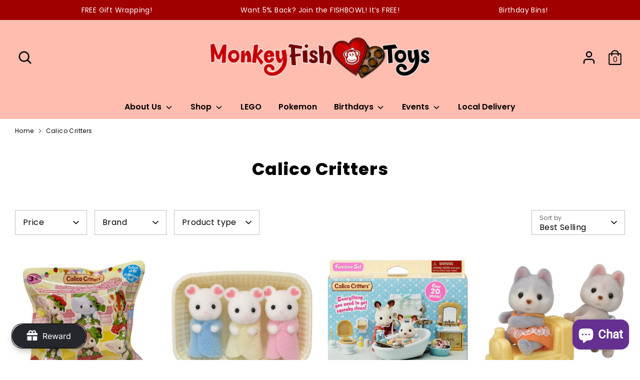

--- FILE ---
content_type: text/html; charset=utf-8
request_url: https://monkeyfishtoys.com/collections/calico-critters
body_size: 65733
content:
<!doctype html>
<html class="no-js supports-no-cookies" lang="en">
<head>
  <!-- Boost 2.2.0 -->
  <meta charset="utf-8" />
<meta name="viewport" content="width=device-width,initial-scale=1.0" />
<meta http-equiv="X-UA-Compatible" content="IE=edge">

<link rel="preconnect" href="https://cdn.shopify.com" crossorigin>
<link rel="preconnect" href="https://fonts.shopify.com" crossorigin>
<link rel="preconnect" href="https://monorail-edge.shopifysvc.com"><link rel="preload" as="font" href="//monkeyfishtoys.com/cdn/fonts/poppins/poppins_n4.0ba78fa5af9b0e1a374041b3ceaadf0a43b41362.woff2" type="font/woff2" crossorigin><link rel="preload" as="font" href="//monkeyfishtoys.com/cdn/fonts/poppins/poppins_n7.56758dcf284489feb014a026f3727f2f20a54626.woff2" type="font/woff2" crossorigin><link rel="preload" as="font" href="//monkeyfishtoys.com/cdn/fonts/poppins/poppins_i4.846ad1e22474f856bd6b81ba4585a60799a9f5d2.woff2" type="font/woff2" crossorigin><link rel="preload" as="font" href="//monkeyfishtoys.com/cdn/fonts/poppins/poppins_i7.42fd71da11e9d101e1e6c7932199f925f9eea42d.woff2" type="font/woff2" crossorigin><link rel="preload" as="font" href="//monkeyfishtoys.com/cdn/fonts/poppins/poppins_n6.aa29d4918bc243723d56b59572e18228ed0786f6.woff2" type="font/woff2" crossorigin><link rel="preload" as="font" href="//monkeyfishtoys.com/cdn/fonts/poppins/poppins_n8.580200d05bca09e2e0c6f4c922047c227dfa8e8c.woff2" type="font/woff2" crossorigin><link rel="preload" as="font" href="//monkeyfishtoys.com/cdn/fonts/poppins/poppins_n8.580200d05bca09e2e0c6f4c922047c227dfa8e8c.woff2" type="font/woff2" crossorigin><link rel="preload" href="//monkeyfishtoys.com/cdn/shop/t/37/assets/vendor.min.js?v=70049190957510784931656592856" as="script">
<link rel="preload" href="//monkeyfishtoys.com/cdn/shop/t/37/assets/theme.js?v=174556914035107733011656592856" as="script"><link rel="canonical" href="https://monkeyfishtoys.com/collections/calico-critters" /><link rel="shortcut icon" href="//monkeyfishtoys.com/cdn/shop/files/BD775375-5AA6-4E52-8374-5756A1E3A038.png?v=1656654764" type="image/png" />
  <meta name="theme-color" content="#000000">

  
  <title>
    Calico Critters
    
    
    
      &ndash; Monkey Fish Toys
    
  </title>

  <meta property="og:site_name" content="Monkey Fish Toys">
<meta property="og:url" content="https://monkeyfishtoys.com/collections/calico-critters">
<meta property="og:title" content="Calico Critters">
<meta property="og:type" content="product.group">
<meta property="og:description" content="We help you find better ways to play!"><meta property="og:image" content="http://monkeyfishtoys.com/cdn/shop/collections/Drawing_433_1200x1200.png?v=1641862344">
  <meta property="og:image:secure_url" content="https://monkeyfishtoys.com/cdn/shop/collections/Drawing_433_1200x1200.png?v=1641862344">
  <meta property="og:image:width" content="2500">
  <meta property="og:image:height" content="2500"><meta name="twitter:card" content="summary_large_image">
<meta name="twitter:title" content="Calico Critters">
<meta name="twitter:description" content="We help you find better ways to play!">


  <link href="//monkeyfishtoys.com/cdn/shop/t/37/assets/styles.css?v=72929033447195872251768243597" rel="stylesheet" type="text/css" media="all" />

  <script>
    document.documentElement.className = document.documentElement.className.replace('no-js', 'js');
    window.theme = window.theme || {};
    window.slate = window.slate || {};
    theme.moneyFormatWithCodeForProductsPreference = "$ {{amount}} USD";
    theme.moneyFormatWithCodeForCartPreference = "$ {{amount}}";
    theme.moneyFormat = "$ {{amount}}";
    theme.strings = {
      addToCart: "Add to Cart",
      unavailable: "Unavailable",
      addressError: "Error looking up that address",
      addressNoResults: "No results for that address",
      addressQueryLimit: "You have exceeded the Google API usage limit. Consider upgrading to a \u003ca href=\"https:\/\/developers.google.com\/maps\/premium\/usage-limits\"\u003ePremium Plan\u003c\/a\u003e.",
      authError: "There was a problem authenticating your Google Maps API Key.",
      addingToCart: "Adding",
      addedToCart: "Added",
      addedToCartPopupTitle: "Added:",
      addedToCartPopupItems: "Items",
      addedToCartPopupSubtotal: "Subtotal",
      addedToCartPopupGoToCart: "Checkout",
      cartTermsNotChecked: "You must agree to the terms and conditions before continuing.",
      searchLoading: "Loading",
      searchMoreResults: "See all results",
      searchNoResults: "No results",
      priceFrom: "From",
      quantityTooHigh: "You can only have [[ quantity ]] in your cart",
      onSale: "On Sale",
      soldOut: "Sold Out",
      in_stock: "In stock",
      low_stock: "Low stock",
      only_x_left: "[[ quantity ]] in stock",
      single_unit_available: "1 available",
      x_units_available: "[[ quantity ]] in stock, ready to ship",
      unitPriceSeparator: " \/ ",
      close: "Close",
      cart_shipping_calculator_hide_calculator: "Hide shipping calculator",
      cart_shipping_calculator_title: "Get shipping estimates",
      cart_general_hide_note: "Hide order notes or instructions for Monkey Fish",
      cart_general_show_note: "Have a message or question for us? Please note it here:",
      previous: "Previous",
      next: "Next"
    };
    theme.routes = {
      account_login_url: '/account/login',
      account_register_url: '/account/register',
      account_addresses_url: '/account/addresses',
      search_url: '/search',
      cart_url: '/cart',
      cart_add_url: '/cart/add',
      cart_change_url: '/cart/change',
      product_recommendations_url: '/recommendations/products'
    };
    theme.settings = {
      dynamicQtyOpts: false,
      saleLabelEnabled: true,
      soldLabelEnabled: true,
      uniformProductGridImagesEnabled: true
    };
  </script><script>window.performance && window.performance.mark && window.performance.mark('shopify.content_for_header.start');</script><meta name="google-site-verification" content="qtJstnqR3DU1GaFjMZf8iHtV7DML9gMzzt-vZv2jeTY">
<meta name="facebook-domain-verification" content="7rva30j56a4fn7wvii0v726lw3cait">
<meta id="shopify-digital-wallet" name="shopify-digital-wallet" content="/4547401/digital_wallets/dialog">
<meta name="shopify-checkout-api-token" content="4f7910de31e3b4b4751fe5ee69029b81">
<meta id="in-context-paypal-metadata" data-shop-id="4547401" data-venmo-supported="false" data-environment="production" data-locale="en_US" data-paypal-v4="true" data-currency="USD">
<link rel="alternate" type="application/atom+xml" title="Feed" href="/collections/calico-critters.atom" />
<link rel="alternate" type="application/json+oembed" href="https://monkeyfishtoys.com/collections/calico-critters.oembed">
<script async="async" src="/checkouts/internal/preloads.js?locale=en-US"></script>
<link rel="preconnect" href="https://shop.app" crossorigin="anonymous">
<script async="async" src="https://shop.app/checkouts/internal/preloads.js?locale=en-US&shop_id=4547401" crossorigin="anonymous"></script>
<script id="apple-pay-shop-capabilities" type="application/json">{"shopId":4547401,"countryCode":"US","currencyCode":"USD","merchantCapabilities":["supports3DS"],"merchantId":"gid:\/\/shopify\/Shop\/4547401","merchantName":"Monkey Fish Toys","requiredBillingContactFields":["postalAddress","email","phone"],"requiredShippingContactFields":["postalAddress","email","phone"],"shippingType":"shipping","supportedNetworks":["visa","masterCard","amex","discover","elo","jcb"],"total":{"type":"pending","label":"Monkey Fish Toys","amount":"1.00"},"shopifyPaymentsEnabled":true,"supportsSubscriptions":true}</script>
<script id="shopify-features" type="application/json">{"accessToken":"4f7910de31e3b4b4751fe5ee69029b81","betas":["rich-media-storefront-analytics"],"domain":"monkeyfishtoys.com","predictiveSearch":true,"shopId":4547401,"locale":"en"}</script>
<script>var Shopify = Shopify || {};
Shopify.shop = "monkey-fish-toys.myshopify.com";
Shopify.locale = "en";
Shopify.currency = {"active":"USD","rate":"1.0"};
Shopify.country = "US";
Shopify.theme = {"name":"Boost Website Final 6302022","id":123937325129,"schema_name":"Boost","schema_version":"2.2.0","theme_store_id":863,"role":"main"};
Shopify.theme.handle = "null";
Shopify.theme.style = {"id":null,"handle":null};
Shopify.cdnHost = "monkeyfishtoys.com/cdn";
Shopify.routes = Shopify.routes || {};
Shopify.routes.root = "/";</script>
<script type="module">!function(o){(o.Shopify=o.Shopify||{}).modules=!0}(window);</script>
<script>!function(o){function n(){var o=[];function n(){o.push(Array.prototype.slice.apply(arguments))}return n.q=o,n}var t=o.Shopify=o.Shopify||{};t.loadFeatures=n(),t.autoloadFeatures=n()}(window);</script>
<script>
  window.ShopifyPay = window.ShopifyPay || {};
  window.ShopifyPay.apiHost = "shop.app\/pay";
  window.ShopifyPay.redirectState = null;
</script>
<script id="shop-js-analytics" type="application/json">{"pageType":"collection"}</script>
<script defer="defer" async type="module" src="//monkeyfishtoys.com/cdn/shopifycloud/shop-js/modules/v2/client.init-shop-cart-sync_C5BV16lS.en.esm.js"></script>
<script defer="defer" async type="module" src="//monkeyfishtoys.com/cdn/shopifycloud/shop-js/modules/v2/chunk.common_CygWptCX.esm.js"></script>
<script type="module">
  await import("//monkeyfishtoys.com/cdn/shopifycloud/shop-js/modules/v2/client.init-shop-cart-sync_C5BV16lS.en.esm.js");
await import("//monkeyfishtoys.com/cdn/shopifycloud/shop-js/modules/v2/chunk.common_CygWptCX.esm.js");

  window.Shopify.SignInWithShop?.initShopCartSync?.({"fedCMEnabled":true,"windoidEnabled":true});

</script>
<script defer="defer" async type="module" src="//monkeyfishtoys.com/cdn/shopifycloud/shop-js/modules/v2/client.payment-terms_CZxnsJam.en.esm.js"></script>
<script defer="defer" async type="module" src="//monkeyfishtoys.com/cdn/shopifycloud/shop-js/modules/v2/chunk.common_CygWptCX.esm.js"></script>
<script defer="defer" async type="module" src="//monkeyfishtoys.com/cdn/shopifycloud/shop-js/modules/v2/chunk.modal_D71HUcav.esm.js"></script>
<script type="module">
  await import("//monkeyfishtoys.com/cdn/shopifycloud/shop-js/modules/v2/client.payment-terms_CZxnsJam.en.esm.js");
await import("//monkeyfishtoys.com/cdn/shopifycloud/shop-js/modules/v2/chunk.common_CygWptCX.esm.js");
await import("//monkeyfishtoys.com/cdn/shopifycloud/shop-js/modules/v2/chunk.modal_D71HUcav.esm.js");

  
</script>
<script>
  window.Shopify = window.Shopify || {};
  if (!window.Shopify.featureAssets) window.Shopify.featureAssets = {};
  window.Shopify.featureAssets['shop-js'] = {"shop-cart-sync":["modules/v2/client.shop-cart-sync_ZFArdW7E.en.esm.js","modules/v2/chunk.common_CygWptCX.esm.js"],"init-fed-cm":["modules/v2/client.init-fed-cm_CmiC4vf6.en.esm.js","modules/v2/chunk.common_CygWptCX.esm.js"],"shop-button":["modules/v2/client.shop-button_tlx5R9nI.en.esm.js","modules/v2/chunk.common_CygWptCX.esm.js"],"shop-cash-offers":["modules/v2/client.shop-cash-offers_DOA2yAJr.en.esm.js","modules/v2/chunk.common_CygWptCX.esm.js","modules/v2/chunk.modal_D71HUcav.esm.js"],"init-windoid":["modules/v2/client.init-windoid_sURxWdc1.en.esm.js","modules/v2/chunk.common_CygWptCX.esm.js"],"shop-toast-manager":["modules/v2/client.shop-toast-manager_ClPi3nE9.en.esm.js","modules/v2/chunk.common_CygWptCX.esm.js"],"init-shop-email-lookup-coordinator":["modules/v2/client.init-shop-email-lookup-coordinator_B8hsDcYM.en.esm.js","modules/v2/chunk.common_CygWptCX.esm.js"],"init-shop-cart-sync":["modules/v2/client.init-shop-cart-sync_C5BV16lS.en.esm.js","modules/v2/chunk.common_CygWptCX.esm.js"],"avatar":["modules/v2/client.avatar_BTnouDA3.en.esm.js"],"pay-button":["modules/v2/client.pay-button_FdsNuTd3.en.esm.js","modules/v2/chunk.common_CygWptCX.esm.js"],"init-customer-accounts":["modules/v2/client.init-customer-accounts_DxDtT_ad.en.esm.js","modules/v2/client.shop-login-button_C5VAVYt1.en.esm.js","modules/v2/chunk.common_CygWptCX.esm.js","modules/v2/chunk.modal_D71HUcav.esm.js"],"init-shop-for-new-customer-accounts":["modules/v2/client.init-shop-for-new-customer-accounts_ChsxoAhi.en.esm.js","modules/v2/client.shop-login-button_C5VAVYt1.en.esm.js","modules/v2/chunk.common_CygWptCX.esm.js","modules/v2/chunk.modal_D71HUcav.esm.js"],"shop-login-button":["modules/v2/client.shop-login-button_C5VAVYt1.en.esm.js","modules/v2/chunk.common_CygWptCX.esm.js","modules/v2/chunk.modal_D71HUcav.esm.js"],"init-customer-accounts-sign-up":["modules/v2/client.init-customer-accounts-sign-up_CPSyQ0Tj.en.esm.js","modules/v2/client.shop-login-button_C5VAVYt1.en.esm.js","modules/v2/chunk.common_CygWptCX.esm.js","modules/v2/chunk.modal_D71HUcav.esm.js"],"shop-follow-button":["modules/v2/client.shop-follow-button_Cva4Ekp9.en.esm.js","modules/v2/chunk.common_CygWptCX.esm.js","modules/v2/chunk.modal_D71HUcav.esm.js"],"checkout-modal":["modules/v2/client.checkout-modal_BPM8l0SH.en.esm.js","modules/v2/chunk.common_CygWptCX.esm.js","modules/v2/chunk.modal_D71HUcav.esm.js"],"lead-capture":["modules/v2/client.lead-capture_Bi8yE_yS.en.esm.js","modules/v2/chunk.common_CygWptCX.esm.js","modules/v2/chunk.modal_D71HUcav.esm.js"],"shop-login":["modules/v2/client.shop-login_D6lNrXab.en.esm.js","modules/v2/chunk.common_CygWptCX.esm.js","modules/v2/chunk.modal_D71HUcav.esm.js"],"payment-terms":["modules/v2/client.payment-terms_CZxnsJam.en.esm.js","modules/v2/chunk.common_CygWptCX.esm.js","modules/v2/chunk.modal_D71HUcav.esm.js"]};
</script>
<script>(function() {
  var isLoaded = false;
  function asyncLoad() {
    if (isLoaded) return;
    isLoaded = true;
    var urls = ["https:\/\/f624058c3f5c8edb775a-dea6612566ec344afdf376d2faa6c82f.ssl.cf5.rackcdn.com\/skt_brandedgc_start.js?shop=monkey-fish-toys.myshopify.com","https:\/\/swymv3starter-01.azureedge.net\/code\/swym-shopify.js?shop=monkey-fish-toys.myshopify.com","https:\/\/shopify.seon.io\/app.js?shop=monkey-fish-toys.myshopify.com","https:\/\/joy.avada.io\/scripttag\/avada-joy-tracking.min.js?shop=monkey-fish-toys.myshopify.com","https:\/\/spin.bestfreecdn.com\/storage\/js\/spin-4547401.js?ver=26\u0026shop=monkey-fish-toys.myshopify.com","https:\/\/spin.bestfreecdn.com\/storage\/js\/spin-4547401.js?ver=26\u0026shop=monkey-fish-toys.myshopify.com","https:\/\/spin.bestfreecdn.com\/storage\/js\/spin-4547401.js?ver=26\u0026shop=monkey-fish-toys.myshopify.com","https:\/\/omnisnippet1.com\/platforms\/shopify.js?source=scriptTag\u0026v=2025-05-14T12\u0026shop=monkey-fish-toys.myshopify.com"];
    for (var i = 0; i < urls.length; i++) {
      var s = document.createElement('script');
      s.type = 'text/javascript';
      s.async = true;
      s.src = urls[i];
      var x = document.getElementsByTagName('script')[0];
      x.parentNode.insertBefore(s, x);
    }
  };
  if(window.attachEvent) {
    window.attachEvent('onload', asyncLoad);
  } else {
    window.addEventListener('load', asyncLoad, false);
  }
})();</script>
<script id="__st">var __st={"a":4547401,"offset":-18000,"reqid":"269f50b3-318a-4d7b-b740-2dd92fcd2475-1768834082","pageurl":"monkeyfishtoys.com\/collections\/calico-critters","u":"26f5d763149b","p":"collection","rtyp":"collection","rid":83565969493};</script>
<script>window.ShopifyPaypalV4VisibilityTracking = true;</script>
<script id="captcha-bootstrap">!function(){'use strict';const t='contact',e='account',n='new_comment',o=[[t,t],['blogs',n],['comments',n],[t,'customer']],c=[[e,'customer_login'],[e,'guest_login'],[e,'recover_customer_password'],[e,'create_customer']],r=t=>t.map((([t,e])=>`form[action*='/${t}']:not([data-nocaptcha='true']) input[name='form_type'][value='${e}']`)).join(','),a=t=>()=>t?[...document.querySelectorAll(t)].map((t=>t.form)):[];function s(){const t=[...o],e=r(t);return a(e)}const i='password',u='form_key',d=['recaptcha-v3-token','g-recaptcha-response','h-captcha-response',i],f=()=>{try{return window.sessionStorage}catch{return}},m='__shopify_v',_=t=>t.elements[u];function p(t,e,n=!1){try{const o=window.sessionStorage,c=JSON.parse(o.getItem(e)),{data:r}=function(t){const{data:e,action:n}=t;return t[m]||n?{data:e,action:n}:{data:t,action:n}}(c);for(const[e,n]of Object.entries(r))t.elements[e]&&(t.elements[e].value=n);n&&o.removeItem(e)}catch(o){console.error('form repopulation failed',{error:o})}}const l='form_type',E='cptcha';function T(t){t.dataset[E]=!0}const w=window,h=w.document,L='Shopify',v='ce_forms',y='captcha';let A=!1;((t,e)=>{const n=(g='f06e6c50-85a8-45c8-87d0-21a2b65856fe',I='https://cdn.shopify.com/shopifycloud/storefront-forms-hcaptcha/ce_storefront_forms_captcha_hcaptcha.v1.5.2.iife.js',D={infoText:'Protected by hCaptcha',privacyText:'Privacy',termsText:'Terms'},(t,e,n)=>{const o=w[L][v],c=o.bindForm;if(c)return c(t,g,e,D).then(n);var r;o.q.push([[t,g,e,D],n]),r=I,A||(h.body.append(Object.assign(h.createElement('script'),{id:'captcha-provider',async:!0,src:r})),A=!0)});var g,I,D;w[L]=w[L]||{},w[L][v]=w[L][v]||{},w[L][v].q=[],w[L][y]=w[L][y]||{},w[L][y].protect=function(t,e){n(t,void 0,e),T(t)},Object.freeze(w[L][y]),function(t,e,n,w,h,L){const[v,y,A,g]=function(t,e,n){const i=e?o:[],u=t?c:[],d=[...i,...u],f=r(d),m=r(i),_=r(d.filter((([t,e])=>n.includes(e))));return[a(f),a(m),a(_),s()]}(w,h,L),I=t=>{const e=t.target;return e instanceof HTMLFormElement?e:e&&e.form},D=t=>v().includes(t);t.addEventListener('submit',(t=>{const e=I(t);if(!e)return;const n=D(e)&&!e.dataset.hcaptchaBound&&!e.dataset.recaptchaBound,o=_(e),c=g().includes(e)&&(!o||!o.value);(n||c)&&t.preventDefault(),c&&!n&&(function(t){try{if(!f())return;!function(t){const e=f();if(!e)return;const n=_(t);if(!n)return;const o=n.value;o&&e.removeItem(o)}(t);const e=Array.from(Array(32),(()=>Math.random().toString(36)[2])).join('');!function(t,e){_(t)||t.append(Object.assign(document.createElement('input'),{type:'hidden',name:u})),t.elements[u].value=e}(t,e),function(t,e){const n=f();if(!n)return;const o=[...t.querySelectorAll(`input[type='${i}']`)].map((({name:t})=>t)),c=[...d,...o],r={};for(const[a,s]of new FormData(t).entries())c.includes(a)||(r[a]=s);n.setItem(e,JSON.stringify({[m]:1,action:t.action,data:r}))}(t,e)}catch(e){console.error('failed to persist form',e)}}(e),e.submit())}));const S=(t,e)=>{t&&!t.dataset[E]&&(n(t,e.some((e=>e===t))),T(t))};for(const o of['focusin','change'])t.addEventListener(o,(t=>{const e=I(t);D(e)&&S(e,y())}));const B=e.get('form_key'),M=e.get(l),P=B&&M;t.addEventListener('DOMContentLoaded',(()=>{const t=y();if(P)for(const e of t)e.elements[l].value===M&&p(e,B);[...new Set([...A(),...v().filter((t=>'true'===t.dataset.shopifyCaptcha))])].forEach((e=>S(e,t)))}))}(h,new URLSearchParams(w.location.search),n,t,e,['guest_login'])})(!0,!0)}();</script>
<script integrity="sha256-4kQ18oKyAcykRKYeNunJcIwy7WH5gtpwJnB7kiuLZ1E=" data-source-attribution="shopify.loadfeatures" defer="defer" src="//monkeyfishtoys.com/cdn/shopifycloud/storefront/assets/storefront/load_feature-a0a9edcb.js" crossorigin="anonymous"></script>
<script crossorigin="anonymous" defer="defer" src="//monkeyfishtoys.com/cdn/shopifycloud/storefront/assets/shopify_pay/storefront-65b4c6d7.js?v=20250812"></script>
<script data-source-attribution="shopify.dynamic_checkout.dynamic.init">var Shopify=Shopify||{};Shopify.PaymentButton=Shopify.PaymentButton||{isStorefrontPortableWallets:!0,init:function(){window.Shopify.PaymentButton.init=function(){};var t=document.createElement("script");t.src="https://monkeyfishtoys.com/cdn/shopifycloud/portable-wallets/latest/portable-wallets.en.js",t.type="module",document.head.appendChild(t)}};
</script>
<script data-source-attribution="shopify.dynamic_checkout.buyer_consent">
  function portableWalletsHideBuyerConsent(e){var t=document.getElementById("shopify-buyer-consent"),n=document.getElementById("shopify-subscription-policy-button");t&&n&&(t.classList.add("hidden"),t.setAttribute("aria-hidden","true"),n.removeEventListener("click",e))}function portableWalletsShowBuyerConsent(e){var t=document.getElementById("shopify-buyer-consent"),n=document.getElementById("shopify-subscription-policy-button");t&&n&&(t.classList.remove("hidden"),t.removeAttribute("aria-hidden"),n.addEventListener("click",e))}window.Shopify?.PaymentButton&&(window.Shopify.PaymentButton.hideBuyerConsent=portableWalletsHideBuyerConsent,window.Shopify.PaymentButton.showBuyerConsent=portableWalletsShowBuyerConsent);
</script>
<script>
  function portableWalletsCleanup(e){e&&e.src&&console.error("Failed to load portable wallets script "+e.src);var t=document.querySelectorAll("shopify-accelerated-checkout .shopify-payment-button__skeleton, shopify-accelerated-checkout-cart .wallet-cart-button__skeleton"),e=document.getElementById("shopify-buyer-consent");for(let e=0;e<t.length;e++)t[e].remove();e&&e.remove()}function portableWalletsNotLoadedAsModule(e){e instanceof ErrorEvent&&"string"==typeof e.message&&e.message.includes("import.meta")&&"string"==typeof e.filename&&e.filename.includes("portable-wallets")&&(window.removeEventListener("error",portableWalletsNotLoadedAsModule),window.Shopify.PaymentButton.failedToLoad=e,"loading"===document.readyState?document.addEventListener("DOMContentLoaded",window.Shopify.PaymentButton.init):window.Shopify.PaymentButton.init())}window.addEventListener("error",portableWalletsNotLoadedAsModule);
</script>

<script type="module" src="https://monkeyfishtoys.com/cdn/shopifycloud/portable-wallets/latest/portable-wallets.en.js" onError="portableWalletsCleanup(this)" crossorigin="anonymous"></script>
<script nomodule>
  document.addEventListener("DOMContentLoaded", portableWalletsCleanup);
</script>

<link id="shopify-accelerated-checkout-styles" rel="stylesheet" media="screen" href="https://monkeyfishtoys.com/cdn/shopifycloud/portable-wallets/latest/accelerated-checkout-backwards-compat.css" crossorigin="anonymous">
<style id="shopify-accelerated-checkout-cart">
        #shopify-buyer-consent {
  margin-top: 1em;
  display: inline-block;
  width: 100%;
}

#shopify-buyer-consent.hidden {
  display: none;
}

#shopify-subscription-policy-button {
  background: none;
  border: none;
  padding: 0;
  text-decoration: underline;
  font-size: inherit;
  cursor: pointer;
}

#shopify-subscription-policy-button::before {
  box-shadow: none;
}

      </style>

<script>window.performance && window.performance.mark && window.performance.mark('shopify.content_for_header.end');</script>
<!-- BEGIN app block: shopify://apps/zapiet-pickup-delivery/blocks/app-embed/5599aff0-8af1-473a-a372-ecd72a32b4d5 -->









    <style>#storePickupApp {
}</style>




<script type="text/javascript">
    var zapietTranslations = {};

    window.ZapietMethods = {"delivery":{"active":true,"enabled":true,"name":"Delivery","sort":0,"status":{"condition":"price","operator":"morethan","value":0,"enabled":true,"product_conditions":{"enabled":false,"value":"Pickup Only,Shipping Only","enable":false,"property":"tags","hide_button":false}},"button":{"type":"default","default":null,"hover":"","active":null}},"pickup":{"active":false,"enabled":true,"name":"Pickup","sort":1,"status":{"condition":"price","operator":"morethan","value":0,"enabled":true,"product_conditions":{"enabled":false,"value":"Delivery Only,Shipping Only","enable":false,"property":"tags","hide_button":false}},"button":{"type":"default","default":null,"hover":"","active":null}},"shipping":{"active":false,"enabled":true,"name":"Shipping","sort":2,"status":{"condition":"price","operator":"morethan","value":0,"enabled":true,"product_conditions":{"enabled":false,"value":"Delivery Only,Pickup Only","enable":false,"property":"tags","hide_button":false}},"button":{"type":"default","default":null,"hover":"","active":null}}}
    window.ZapietEvent = {
        listen: function(eventKey, callback) {
            if (!this.listeners) {
                this.listeners = [];
            }
            this.listeners.push({
                eventKey: eventKey,
                callback: callback
            });
        },
    };

    

    
        
        var language_settings = {"enable_app":true,"enable_geo_search_for_pickups":false,"pickup_region_filter_enabled":false,"pickup_region_filter_field":null,"currency":"USD","weight_format":"kg","pickup.enable_map":false,"delivery_validation_method":"exact_postcode_matching","base_country_name":"United States","base_country_code":"US","method_display_style":"default","default_method_display_style":"classic","date_format":"l, F j, Y","time_format":"h:i A","week_day_start":"Sun","pickup_address_format":"<span class=\"&quot;name&quot;\"><strong>{{company_name}}</strong></span><span class=\"&quot;address&quot;\">{{address_line_1}}<br />{{city}}, {{postal_code}}</span><span class=\"&quot;distance&quot;\">{{distance}}</span>{{more_information}}","rates_enabled":true,"payment_customization_enabled":false,"distance_format":"km","enable_delivery_address_autocompletion":false,"enable_delivery_current_location":false,"enable_pickup_address_autocompletion":false,"pickup_date_picker_enabled":true,"pickup_time_picker_enabled":true,"delivery_note_enabled":true,"delivery_note_required":false,"delivery_date_picker_enabled":false,"delivery_time_picker_enabled":false,"shipping.date_picker_enabled":false,"delivery_validate_cart":false,"pickup_validate_cart":false,"gmak":"","enable_checkout_locale":true,"enable_checkout_url":true,"disable_widget_for_digital_items":false,"disable_widget_for_product_handles":"gift-card","colors":{"widget_active_background_color":null,"widget_active_border_color":null,"widget_active_icon_color":null,"widget_active_text_color":null,"widget_inactive_background_color":null,"widget_inactive_border_color":null,"widget_inactive_icon_color":null,"widget_inactive_text_color":null},"delivery_validator":{"enabled":false,"show_on_page_load":true,"sticky":true},"checkout":{"delivery":{"discount_code":null,"prepopulate_shipping_address":true,"preselect_first_available_time":true},"pickup":{"discount_code":null,"prepopulate_shipping_address":true,"customer_phone_required":false,"preselect_first_location":true,"preselect_first_available_time":true},"shipping":{"discount_code":""}},"day_name_attribute_enabled":false,"methods":{"delivery":{"active":true,"enabled":true,"name":"Delivery","sort":0,"status":{"condition":"price","operator":"morethan","value":0,"enabled":true,"product_conditions":{"enabled":false,"value":"Pickup Only,Shipping Only","enable":false,"property":"tags","hide_button":false}},"button":{"type":"default","default":null,"hover":"","active":null}},"pickup":{"active":false,"enabled":true,"name":"Pickup","sort":1,"status":{"condition":"price","operator":"morethan","value":0,"enabled":true,"product_conditions":{"enabled":false,"value":"Delivery Only,Shipping Only","enable":false,"property":"tags","hide_button":false}},"button":{"type":"default","default":null,"hover":"","active":null}},"shipping":{"active":false,"enabled":true,"name":"Shipping","sort":2,"status":{"condition":"price","operator":"morethan","value":0,"enabled":true,"product_conditions":{"enabled":false,"value":"Delivery Only,Pickup Only","enable":false,"property":"tags","hide_button":false}},"button":{"type":"default","default":null,"hover":"","active":null}}},"translations":{"methods":{"shipping":"Shipping","pickup":"Pickups","delivery":"Delivery"},"calendar":{"january":"January","february":"February","march":"March","april":"April","may":"May","june":"June","july":"July","august":"August","september":"September","october":"October","november":"November","december":"December","sunday":"Sun","monday":"Mon","tuesday":"Tue","wednesday":"Wed","thursday":"Thu","friday":"Fri","saturday":"Sat","today":"","close":"","labelMonthNext":"Next month","labelMonthPrev":"Previous month","labelMonthSelect":"Select a month","labelYearSelect":"Select a year","and":"and","between":"between"},"pickup":{"checkout_button":"Checkout","location_label":"Choose a location.","could_not_find_location":"Sorry, we could not find your location.","datepicker_label":"Choose a date and time.","datepicker_placeholder":"Choose a date and time.","date_time_output":"{{DATE}} at {{TIME}}","location_placeholder":"Enter your postal code ...","filter_by_region_placeholder":"Filter by region","heading":"Store Pickup","note":"","max_order_total":"Maximum order value for pickup is $0.00","max_order_weight":"Maximum order weight for pickup is {{ weight }}","min_order_total":"Minimum order value for pickup is $0.00","min_order_weight":"Minimum order weight for pickup is {{ weight }}","more_information":"More information","no_date_time_selected":"Please select a date & time.","no_locations_found":"Sorry, pickup is not available for your selected items.","no_locations_region":"Sorry, pickup is not available in your region.","cart_eligibility_error":"Sorry, pickup is not available for your selected items.","method_not_available":"Not available","opening_hours":"Order pick-up hours","locations_found":"Please choose a pickup location, date and time:","preselect_first_available_time":"Select a time","dates_not_available":"Sorry, your selected items are not currently available for pickup.","location_error":"Please select a pickup location.","checkout_error":"Please select a date and time for pickup."},"delivery":{"checkout_button":"Checkout","could_not_find_location":"Sorry, we could not find your location.","datepicker_label":"Pick a date and time.","datepicker_placeholder":"Choose a date and time.","date_time_output":"{{DATE}} between {{SLOT_START_TIME}} and {{SLOT_END_TIME}}","delivery_note_label":"Please enter delivery instructions (optional)","delivery_validator_button_label":"Go","delivery_validator_eligible_button_label":"Continue shopping","delivery_validator_eligible_button_link":"#","delivery_validator_eligible_content":"To start shopping just click the button below","delivery_validator_eligible_heading":"Great, we deliver to your area!","delivery_validator_error_button_label":"Continue shopping","delivery_validator_error_button_link":"#","delivery_validator_error_content":"Sorry, it looks like we have encountered an unexpected error. Please try again.","delivery_validator_error_heading":"An error occured","delivery_validator_not_eligible_button_label":"Continue shopping","delivery_validator_not_eligible_button_link":"#","delivery_validator_not_eligible_content":"You are more then welcome to continue browsing our store","delivery_validator_not_eligible_heading":"Sorry, we do not deliver to your area","delivery_validator_placeholder":"Enter your postal code ...","delivery_validator_prelude":"Do we deliver?","available":"Great! You are eligible for delivery.","heading":"Local Delivery","note":"Enter your postal code into the field below to check if you are eligible for local delivery:","max_order_total":"Maximum order value for delivery is $0.00","max_order_weight":"Maximum order weight for delivery is {{ weight }}","min_order_total":"Minimum order value for delivery is $0.00","min_order_weight":"Minimum order weight for delivery is {{ weight }}","delivery_note_error":"Please enter delivery instructions","no_date_time_selected":"Please select a date & time for delivery.","cart_eligibility_error":"Sorry, delivery is not available for your selected items.","method_not_available":"Not available","delivery_note_label_required":"Please enter delivery instructions (required)","location_placeholder":"Enter your postal code ...","preselect_first_available_time":"Select a time","not_available":"Sorry, delivery is not available in your area.","dates_not_available":"Sorry, your selected items are not currently available for delivery.","checkout_error":"Please enter a valid zipcode and select your preferred date and time for delivery."},"shipping":{"checkout_button":"Checkout","datepicker_placeholder":"Choose a date and time.","heading":"Shipping $9.99 Flat Rate","note":"Please click the checkout button to continue.","max_order_total":"Maximum order value for shipping is $0.00","max_order_weight":"Maximum order weight for shipping is {{ weight }}","min_order_total":"Minimum order value for shipping is $0.00","min_order_weight":"Minimum order weight for shipping is {{ weight }}","cart_eligibility_error":"Sorry, shipping is not available for your selected items.","method_not_available":"Not available","checkout_error":"Please choose a date for shipping."},"widget":{"zapiet_id_error":"There was a problem adding the Zapiet ID to your cart","attributes_error":"There was a problem adding the attributes to your cart","no_delivery_options_available":"No delivery options are available for your products","no_checkout_method_error":"Please select a delivery option","daily_limits_modal_title":"Some items in your cart are unavailable for the selected date.","daily_limits_modal_description":"Select a different date or adjust your cart.","daily_limits_modal_close_button":"Review products","daily_limits_modal_change_date_button":"Change date","daily_limits_modal_out_of_stock_label":"Out of stock","daily_limits_modal_only_left_label":"Only {{ quantity }} left","sms_consent":"I would like to receive SMS notifications about my order updates."},"order_status":{"pickup_details_heading":"Pickup details","pickup_details_text":"Your order will be ready for collection at our {{ Pickup-Location-Company }} location{% if Pickup-Date %} on {{ Pickup-Date | date: \"%A, %d %B\" }}{% if Pickup-Time %} at {{ Pickup-Time }}{% endif %}{% endif %}","delivery_details_heading":"Delivery details","delivery_details_text":"Your order will be delivered locally by our team{% if Delivery-Date %} on the {{ Delivery-Date | date: \"%A, %d %B\" }}{% if Delivery-Time %} between {{ Delivery-Time }}{% endif %}{% endif %}","shipping_details_heading":"Shipping details","shipping_details_text":"Your order will arrive soon{% if Shipping-Date %} on the {{ Shipping-Date | date: \"%A, %d %B\" }}{% endif %}"},"product_widget":{"title":"Delivery and pickup options:","pickup_at":"Pickup at {{ location }}","ready_for_collection":"Ready for collection from","on":"on","view_all_stores":"View all stores","pickup_not_available_item":"Pickup not available for this item","delivery_not_available_location":"Delivery not available for {{ postal_code }}","delivered_by":"Delivered by {{ date }}","delivered_today":"Delivered today","change":"Change","tomorrow":"tomorrow","today":"today","delivery_to":"Delivery to {{ postal_code }}","showing_options_for":"Showing options for {{ postal_code }}","modal_heading":"Select a store for pickup","modal_subheading":"Showing stores near {{ postal_code }}","show_opening_hours":"Show opening hours","hide_opening_hours":"Hide opening hours","closed":"Closed","input_placeholder":"Enter your postal code","input_button":"Check","input_error":"Add a postal code to check available delivery and pickup options.","pickup_available":"Pickup available","not_available":"Not available","select":"Select","selected":"Selected","find_a_store":"Find a store"},"shipping_language_code":"en","delivery_language_code":"en-AU","pickup_language_code":"en-CA"},"default_language":"en","region":"us-2","api_region":"api-us","enable_zapiet_id_all_items":false,"widget_restore_state_on_load":false,"draft_orders_enabled":false,"preselect_checkout_method":true,"widget_show_could_not_locate_div_error":true,"checkout_extension_enabled":false,"show_pickup_consent_checkbox":false,"show_delivery_consent_checkbox":false,"subscription_paused":false,"pickup_note_enabled":false,"pickup_note_required":false,"shipping_note_enabled":false,"shipping_note_required":false};
        zapietTranslations["en"] = language_settings.translations;
    

    function initializeZapietApp() {
        var products = [];

        

        window.ZapietCachedSettings = {
            cached_config: {"enable_app":true,"enable_geo_search_for_pickups":false,"pickup_region_filter_enabled":false,"pickup_region_filter_field":null,"currency":"USD","weight_format":"kg","pickup.enable_map":false,"delivery_validation_method":"exact_postcode_matching","base_country_name":"United States","base_country_code":"US","method_display_style":"default","default_method_display_style":"classic","date_format":"l, F j, Y","time_format":"h:i A","week_day_start":"Sun","pickup_address_format":"<span class=\"&quot;name&quot;\"><strong>{{company_name}}</strong></span><span class=\"&quot;address&quot;\">{{address_line_1}}<br />{{city}}, {{postal_code}}</span><span class=\"&quot;distance&quot;\">{{distance}}</span>{{more_information}}","rates_enabled":true,"payment_customization_enabled":false,"distance_format":"km","enable_delivery_address_autocompletion":false,"enable_delivery_current_location":false,"enable_pickup_address_autocompletion":false,"pickup_date_picker_enabled":true,"pickup_time_picker_enabled":true,"delivery_note_enabled":true,"delivery_note_required":false,"delivery_date_picker_enabled":false,"delivery_time_picker_enabled":false,"shipping.date_picker_enabled":false,"delivery_validate_cart":false,"pickup_validate_cart":false,"gmak":"","enable_checkout_locale":true,"enable_checkout_url":true,"disable_widget_for_digital_items":false,"disable_widget_for_product_handles":"gift-card","colors":{"widget_active_background_color":null,"widget_active_border_color":null,"widget_active_icon_color":null,"widget_active_text_color":null,"widget_inactive_background_color":null,"widget_inactive_border_color":null,"widget_inactive_icon_color":null,"widget_inactive_text_color":null},"delivery_validator":{"enabled":false,"show_on_page_load":true,"sticky":true},"checkout":{"delivery":{"discount_code":null,"prepopulate_shipping_address":true,"preselect_first_available_time":true},"pickup":{"discount_code":null,"prepopulate_shipping_address":true,"customer_phone_required":false,"preselect_first_location":true,"preselect_first_available_time":true},"shipping":{"discount_code":""}},"day_name_attribute_enabled":false,"methods":{"delivery":{"active":true,"enabled":true,"name":"Delivery","sort":0,"status":{"condition":"price","operator":"morethan","value":0,"enabled":true,"product_conditions":{"enabled":false,"value":"Pickup Only,Shipping Only","enable":false,"property":"tags","hide_button":false}},"button":{"type":"default","default":null,"hover":"","active":null}},"pickup":{"active":false,"enabled":true,"name":"Pickup","sort":1,"status":{"condition":"price","operator":"morethan","value":0,"enabled":true,"product_conditions":{"enabled":false,"value":"Delivery Only,Shipping Only","enable":false,"property":"tags","hide_button":false}},"button":{"type":"default","default":null,"hover":"","active":null}},"shipping":{"active":false,"enabled":true,"name":"Shipping","sort":2,"status":{"condition":"price","operator":"morethan","value":0,"enabled":true,"product_conditions":{"enabled":false,"value":"Delivery Only,Pickup Only","enable":false,"property":"tags","hide_button":false}},"button":{"type":"default","default":null,"hover":"","active":null}}},"translations":{"methods":{"shipping":"Shipping","pickup":"Pickups","delivery":"Delivery"},"calendar":{"january":"January","february":"February","march":"March","april":"April","may":"May","june":"June","july":"July","august":"August","september":"September","october":"October","november":"November","december":"December","sunday":"Sun","monday":"Mon","tuesday":"Tue","wednesday":"Wed","thursday":"Thu","friday":"Fri","saturday":"Sat","today":"","close":"","labelMonthNext":"Next month","labelMonthPrev":"Previous month","labelMonthSelect":"Select a month","labelYearSelect":"Select a year","and":"and","between":"between"},"pickup":{"checkout_button":"Checkout","location_label":"Choose a location.","could_not_find_location":"Sorry, we could not find your location.","datepicker_label":"Choose a date and time.","datepicker_placeholder":"Choose a date and time.","date_time_output":"{{DATE}} at {{TIME}}","location_placeholder":"Enter your postal code ...","filter_by_region_placeholder":"Filter by region","heading":"Store Pickup","note":"","max_order_total":"Maximum order value for pickup is $0.00","max_order_weight":"Maximum order weight for pickup is {{ weight }}","min_order_total":"Minimum order value for pickup is $0.00","min_order_weight":"Minimum order weight for pickup is {{ weight }}","more_information":"More information","no_date_time_selected":"Please select a date & time.","no_locations_found":"Sorry, pickup is not available for your selected items.","no_locations_region":"Sorry, pickup is not available in your region.","cart_eligibility_error":"Sorry, pickup is not available for your selected items.","method_not_available":"Not available","opening_hours":"Order pick-up hours","locations_found":"Please choose a pickup location, date and time:","preselect_first_available_time":"Select a time","dates_not_available":"Sorry, your selected items are not currently available for pickup.","location_error":"Please select a pickup location.","checkout_error":"Please select a date and time for pickup."},"delivery":{"checkout_button":"Checkout","could_not_find_location":"Sorry, we could not find your location.","datepicker_label":"Pick a date and time.","datepicker_placeholder":"Choose a date and time.","date_time_output":"{{DATE}} between {{SLOT_START_TIME}} and {{SLOT_END_TIME}}","delivery_note_label":"Please enter delivery instructions (optional)","delivery_validator_button_label":"Go","delivery_validator_eligible_button_label":"Continue shopping","delivery_validator_eligible_button_link":"#","delivery_validator_eligible_content":"To start shopping just click the button below","delivery_validator_eligible_heading":"Great, we deliver to your area!","delivery_validator_error_button_label":"Continue shopping","delivery_validator_error_button_link":"#","delivery_validator_error_content":"Sorry, it looks like we have encountered an unexpected error. Please try again.","delivery_validator_error_heading":"An error occured","delivery_validator_not_eligible_button_label":"Continue shopping","delivery_validator_not_eligible_button_link":"#","delivery_validator_not_eligible_content":"You are more then welcome to continue browsing our store","delivery_validator_not_eligible_heading":"Sorry, we do not deliver to your area","delivery_validator_placeholder":"Enter your postal code ...","delivery_validator_prelude":"Do we deliver?","available":"Great! You are eligible for delivery.","heading":"Local Delivery","note":"Enter your postal code into the field below to check if you are eligible for local delivery:","max_order_total":"Maximum order value for delivery is $0.00","max_order_weight":"Maximum order weight for delivery is {{ weight }}","min_order_total":"Minimum order value for delivery is $0.00","min_order_weight":"Minimum order weight for delivery is {{ weight }}","delivery_note_error":"Please enter delivery instructions","no_date_time_selected":"Please select a date & time for delivery.","cart_eligibility_error":"Sorry, delivery is not available for your selected items.","method_not_available":"Not available","delivery_note_label_required":"Please enter delivery instructions (required)","location_placeholder":"Enter your postal code ...","preselect_first_available_time":"Select a time","not_available":"Sorry, delivery is not available in your area.","dates_not_available":"Sorry, your selected items are not currently available for delivery.","checkout_error":"Please enter a valid zipcode and select your preferred date and time for delivery."},"shipping":{"checkout_button":"Checkout","datepicker_placeholder":"Choose a date and time.","heading":"Shipping $9.99 Flat Rate","note":"Please click the checkout button to continue.","max_order_total":"Maximum order value for shipping is $0.00","max_order_weight":"Maximum order weight for shipping is {{ weight }}","min_order_total":"Minimum order value for shipping is $0.00","min_order_weight":"Minimum order weight for shipping is {{ weight }}","cart_eligibility_error":"Sorry, shipping is not available for your selected items.","method_not_available":"Not available","checkout_error":"Please choose a date for shipping."},"widget":{"zapiet_id_error":"There was a problem adding the Zapiet ID to your cart","attributes_error":"There was a problem adding the attributes to your cart","no_delivery_options_available":"No delivery options are available for your products","no_checkout_method_error":"Please select a delivery option","daily_limits_modal_title":"Some items in your cart are unavailable for the selected date.","daily_limits_modal_description":"Select a different date or adjust your cart.","daily_limits_modal_close_button":"Review products","daily_limits_modal_change_date_button":"Change date","daily_limits_modal_out_of_stock_label":"Out of stock","daily_limits_modal_only_left_label":"Only {{ quantity }} left","sms_consent":"I would like to receive SMS notifications about my order updates."},"order_status":{"pickup_details_heading":"Pickup details","pickup_details_text":"Your order will be ready for collection at our {{ Pickup-Location-Company }} location{% if Pickup-Date %} on {{ Pickup-Date | date: \"%A, %d %B\" }}{% if Pickup-Time %} at {{ Pickup-Time }}{% endif %}{% endif %}","delivery_details_heading":"Delivery details","delivery_details_text":"Your order will be delivered locally by our team{% if Delivery-Date %} on the {{ Delivery-Date | date: \"%A, %d %B\" }}{% if Delivery-Time %} between {{ Delivery-Time }}{% endif %}{% endif %}","shipping_details_heading":"Shipping details","shipping_details_text":"Your order will arrive soon{% if Shipping-Date %} on the {{ Shipping-Date | date: \"%A, %d %B\" }}{% endif %}"},"product_widget":{"title":"Delivery and pickup options:","pickup_at":"Pickup at {{ location }}","ready_for_collection":"Ready for collection from","on":"on","view_all_stores":"View all stores","pickup_not_available_item":"Pickup not available for this item","delivery_not_available_location":"Delivery not available for {{ postal_code }}","delivered_by":"Delivered by {{ date }}","delivered_today":"Delivered today","change":"Change","tomorrow":"tomorrow","today":"today","delivery_to":"Delivery to {{ postal_code }}","showing_options_for":"Showing options for {{ postal_code }}","modal_heading":"Select a store for pickup","modal_subheading":"Showing stores near {{ postal_code }}","show_opening_hours":"Show opening hours","hide_opening_hours":"Hide opening hours","closed":"Closed","input_placeholder":"Enter your postal code","input_button":"Check","input_error":"Add a postal code to check available delivery and pickup options.","pickup_available":"Pickup available","not_available":"Not available","select":"Select","selected":"Selected","find_a_store":"Find a store"},"shipping_language_code":"en","delivery_language_code":"en-AU","pickup_language_code":"en-CA"},"default_language":"en","region":"us-2","api_region":"api-us","enable_zapiet_id_all_items":false,"widget_restore_state_on_load":false,"draft_orders_enabled":false,"preselect_checkout_method":true,"widget_show_could_not_locate_div_error":true,"checkout_extension_enabled":false,"show_pickup_consent_checkbox":false,"show_delivery_consent_checkbox":false,"subscription_paused":false,"pickup_note_enabled":false,"pickup_note_required":false,"shipping_note_enabled":false,"shipping_note_required":false},
            shop_identifier: 'monkey-fish-toys.myshopify.com',
            language_code: 'en',
            checkout_url: '/cart',
            products: products,
            translations: zapietTranslations,
            customer: {
                first_name: '',
                last_name: '',
                company: '',
                address1: '',
                address2: '',
                city: '',
                province: '',
                country: '',
                zip: '',
                phone: '',
                tags: null
            }
        }

        window.Zapiet.start(window.ZapietCachedSettings, true);

        
            window.ZapietEvent.listen('widget_loaded', function() {
                // Custom JavaScript
            });
        
    }

    function loadZapietStyles(href) {
        var ss = document.createElement("link");
        ss.type = "text/css";
        ss.rel = "stylesheet";
        ss.media = "all";
        ss.href = href;
        document.getElementsByTagName("head")[0].appendChild(ss);
    }

    
        loadZapietStyles("https://cdn.shopify.com/extensions/019bd6b3-0be5-7523-84e3-54d364dc0a79/zapiet-pickup-delivery-1069/assets/storepickup.css");
        var zapietLoadScripts = {
            vendor: true,
            storepickup: true,
            pickup: true,
            delivery: true,
            shipping: true,
            pickup_map: false,
            validator: false
        };

        function zapietScriptLoaded(key) {
            zapietLoadScripts[key] = false;
            if (!Object.values(zapietLoadScripts).includes(true)) {
                initializeZapietApp();
            }
        }
    
</script>




    <script type="module" src="https://cdn.shopify.com/extensions/019bd6b3-0be5-7523-84e3-54d364dc0a79/zapiet-pickup-delivery-1069/assets/vendor.js" onload="zapietScriptLoaded('vendor')" defer></script>
    <script type="module" src="https://cdn.shopify.com/extensions/019bd6b3-0be5-7523-84e3-54d364dc0a79/zapiet-pickup-delivery-1069/assets/storepickup.js" onload="zapietScriptLoaded('storepickup')" defer></script>

    

    
        <script type="module" src="https://cdn.shopify.com/extensions/019bd6b3-0be5-7523-84e3-54d364dc0a79/zapiet-pickup-delivery-1069/assets/pickup.js" onload="zapietScriptLoaded('pickup')" defer></script>
    

    
        <script type="module" src="https://cdn.shopify.com/extensions/019bd6b3-0be5-7523-84e3-54d364dc0a79/zapiet-pickup-delivery-1069/assets/delivery.js" onload="zapietScriptLoaded('delivery')" defer></script>
    

    
        <script type="module" src="https://cdn.shopify.com/extensions/019bd6b3-0be5-7523-84e3-54d364dc0a79/zapiet-pickup-delivery-1069/assets/shipping.js" onload="zapietScriptLoaded('shipping')" defer></script>
    

    


<!-- END app block --><script src="https://cdn.shopify.com/extensions/7bc9bb47-adfa-4267-963e-cadee5096caf/inbox-1252/assets/inbox-chat-loader.js" type="text/javascript" defer="defer"></script>
<script src="https://cdn.shopify.com/extensions/019bd567-e6a5-7c7a-847a-13754b6c0eb0/avada-joy-426/assets/avada-joy.js" type="text/javascript" defer="defer"></script>
<script src="https://cdn.shopify.com/extensions/c576313f-40d4-45e2-8a86-ae7e2b9a30c3/giftlab-28/assets/giftLabLogicv1.js" type="text/javascript" defer="defer"></script>
<link href="https://cdn.shopify.com/extensions/c576313f-40d4-45e2-8a86-ae7e2b9a30c3/giftlab-28/assets/giftLabv1.css" rel="stylesheet" type="text/css" media="all">
<link href="https://monorail-edge.shopifysvc.com" rel="dns-prefetch">
<script>(function(){if ("sendBeacon" in navigator && "performance" in window) {try {var session_token_from_headers = performance.getEntriesByType('navigation')[0].serverTiming.find(x => x.name == '_s').description;} catch {var session_token_from_headers = undefined;}var session_cookie_matches = document.cookie.match(/_shopify_s=([^;]*)/);var session_token_from_cookie = session_cookie_matches && session_cookie_matches.length === 2 ? session_cookie_matches[1] : "";var session_token = session_token_from_headers || session_token_from_cookie || "";function handle_abandonment_event(e) {var entries = performance.getEntries().filter(function(entry) {return /monorail-edge.shopifysvc.com/.test(entry.name);});if (!window.abandonment_tracked && entries.length === 0) {window.abandonment_tracked = true;var currentMs = Date.now();var navigation_start = performance.timing.navigationStart;var payload = {shop_id: 4547401,url: window.location.href,navigation_start,duration: currentMs - navigation_start,session_token,page_type: "collection"};window.navigator.sendBeacon("https://monorail-edge.shopifysvc.com/v1/produce", JSON.stringify({schema_id: "online_store_buyer_site_abandonment/1.1",payload: payload,metadata: {event_created_at_ms: currentMs,event_sent_at_ms: currentMs}}));}}window.addEventListener('pagehide', handle_abandonment_event);}}());</script>
<script id="web-pixels-manager-setup">(function e(e,d,r,n,o){if(void 0===o&&(o={}),!Boolean(null===(a=null===(i=window.Shopify)||void 0===i?void 0:i.analytics)||void 0===a?void 0:a.replayQueue)){var i,a;window.Shopify=window.Shopify||{};var t=window.Shopify;t.analytics=t.analytics||{};var s=t.analytics;s.replayQueue=[],s.publish=function(e,d,r){return s.replayQueue.push([e,d,r]),!0};try{self.performance.mark("wpm:start")}catch(e){}var l=function(){var e={modern:/Edge?\/(1{2}[4-9]|1[2-9]\d|[2-9]\d{2}|\d{4,})\.\d+(\.\d+|)|Firefox\/(1{2}[4-9]|1[2-9]\d|[2-9]\d{2}|\d{4,})\.\d+(\.\d+|)|Chrom(ium|e)\/(9{2}|\d{3,})\.\d+(\.\d+|)|(Maci|X1{2}).+ Version\/(15\.\d+|(1[6-9]|[2-9]\d|\d{3,})\.\d+)([,.]\d+|)( \(\w+\)|)( Mobile\/\w+|) Safari\/|Chrome.+OPR\/(9{2}|\d{3,})\.\d+\.\d+|(CPU[ +]OS|iPhone[ +]OS|CPU[ +]iPhone|CPU IPhone OS|CPU iPad OS)[ +]+(15[._]\d+|(1[6-9]|[2-9]\d|\d{3,})[._]\d+)([._]\d+|)|Android:?[ /-](13[3-9]|1[4-9]\d|[2-9]\d{2}|\d{4,})(\.\d+|)(\.\d+|)|Android.+Firefox\/(13[5-9]|1[4-9]\d|[2-9]\d{2}|\d{4,})\.\d+(\.\d+|)|Android.+Chrom(ium|e)\/(13[3-9]|1[4-9]\d|[2-9]\d{2}|\d{4,})\.\d+(\.\d+|)|SamsungBrowser\/([2-9]\d|\d{3,})\.\d+/,legacy:/Edge?\/(1[6-9]|[2-9]\d|\d{3,})\.\d+(\.\d+|)|Firefox\/(5[4-9]|[6-9]\d|\d{3,})\.\d+(\.\d+|)|Chrom(ium|e)\/(5[1-9]|[6-9]\d|\d{3,})\.\d+(\.\d+|)([\d.]+$|.*Safari\/(?![\d.]+ Edge\/[\d.]+$))|(Maci|X1{2}).+ Version\/(10\.\d+|(1[1-9]|[2-9]\d|\d{3,})\.\d+)([,.]\d+|)( \(\w+\)|)( Mobile\/\w+|) Safari\/|Chrome.+OPR\/(3[89]|[4-9]\d|\d{3,})\.\d+\.\d+|(CPU[ +]OS|iPhone[ +]OS|CPU[ +]iPhone|CPU IPhone OS|CPU iPad OS)[ +]+(10[._]\d+|(1[1-9]|[2-9]\d|\d{3,})[._]\d+)([._]\d+|)|Android:?[ /-](13[3-9]|1[4-9]\d|[2-9]\d{2}|\d{4,})(\.\d+|)(\.\d+|)|Mobile Safari.+OPR\/([89]\d|\d{3,})\.\d+\.\d+|Android.+Firefox\/(13[5-9]|1[4-9]\d|[2-9]\d{2}|\d{4,})\.\d+(\.\d+|)|Android.+Chrom(ium|e)\/(13[3-9]|1[4-9]\d|[2-9]\d{2}|\d{4,})\.\d+(\.\d+|)|Android.+(UC? ?Browser|UCWEB|U3)[ /]?(15\.([5-9]|\d{2,})|(1[6-9]|[2-9]\d|\d{3,})\.\d+)\.\d+|SamsungBrowser\/(5\.\d+|([6-9]|\d{2,})\.\d+)|Android.+MQ{2}Browser\/(14(\.(9|\d{2,})|)|(1[5-9]|[2-9]\d|\d{3,})(\.\d+|))(\.\d+|)|K[Aa][Ii]OS\/(3\.\d+|([4-9]|\d{2,})\.\d+)(\.\d+|)/},d=e.modern,r=e.legacy,n=navigator.userAgent;return n.match(d)?"modern":n.match(r)?"legacy":"unknown"}(),u="modern"===l?"modern":"legacy",c=(null!=n?n:{modern:"",legacy:""})[u],f=function(e){return[e.baseUrl,"/wpm","/b",e.hashVersion,"modern"===e.buildTarget?"m":"l",".js"].join("")}({baseUrl:d,hashVersion:r,buildTarget:u}),m=function(e){var d=e.version,r=e.bundleTarget,n=e.surface,o=e.pageUrl,i=e.monorailEndpoint;return{emit:function(e){var a=e.status,t=e.errorMsg,s=(new Date).getTime(),l=JSON.stringify({metadata:{event_sent_at_ms:s},events:[{schema_id:"web_pixels_manager_load/3.1",payload:{version:d,bundle_target:r,page_url:o,status:a,surface:n,error_msg:t},metadata:{event_created_at_ms:s}}]});if(!i)return console&&console.warn&&console.warn("[Web Pixels Manager] No Monorail endpoint provided, skipping logging."),!1;try{return self.navigator.sendBeacon.bind(self.navigator)(i,l)}catch(e){}var u=new XMLHttpRequest;try{return u.open("POST",i,!0),u.setRequestHeader("Content-Type","text/plain"),u.send(l),!0}catch(e){return console&&console.warn&&console.warn("[Web Pixels Manager] Got an unhandled error while logging to Monorail."),!1}}}}({version:r,bundleTarget:l,surface:e.surface,pageUrl:self.location.href,monorailEndpoint:e.monorailEndpoint});try{o.browserTarget=l,function(e){var d=e.src,r=e.async,n=void 0===r||r,o=e.onload,i=e.onerror,a=e.sri,t=e.scriptDataAttributes,s=void 0===t?{}:t,l=document.createElement("script"),u=document.querySelector("head"),c=document.querySelector("body");if(l.async=n,l.src=d,a&&(l.integrity=a,l.crossOrigin="anonymous"),s)for(var f in s)if(Object.prototype.hasOwnProperty.call(s,f))try{l.dataset[f]=s[f]}catch(e){}if(o&&l.addEventListener("load",o),i&&l.addEventListener("error",i),u)u.appendChild(l);else{if(!c)throw new Error("Did not find a head or body element to append the script");c.appendChild(l)}}({src:f,async:!0,onload:function(){if(!function(){var e,d;return Boolean(null===(d=null===(e=window.Shopify)||void 0===e?void 0:e.analytics)||void 0===d?void 0:d.initialized)}()){var d=window.webPixelsManager.init(e)||void 0;if(d){var r=window.Shopify.analytics;r.replayQueue.forEach((function(e){var r=e[0],n=e[1],o=e[2];d.publishCustomEvent(r,n,o)})),r.replayQueue=[],r.publish=d.publishCustomEvent,r.visitor=d.visitor,r.initialized=!0}}},onerror:function(){return m.emit({status:"failed",errorMsg:"".concat(f," has failed to load")})},sri:function(e){var d=/^sha384-[A-Za-z0-9+/=]+$/;return"string"==typeof e&&d.test(e)}(c)?c:"",scriptDataAttributes:o}),m.emit({status:"loading"})}catch(e){m.emit({status:"failed",errorMsg:(null==e?void 0:e.message)||"Unknown error"})}}})({shopId: 4547401,storefrontBaseUrl: "https://monkeyfishtoys.com",extensionsBaseUrl: "https://extensions.shopifycdn.com/cdn/shopifycloud/web-pixels-manager",monorailEndpoint: "https://monorail-edge.shopifysvc.com/unstable/produce_batch",surface: "storefront-renderer",enabledBetaFlags: ["2dca8a86"],webPixelsConfigList: [{"id":"1850769708","configuration":"{\"swymApiEndpoint\":\"https:\/\/swymstore-v3starter-01.swymrelay.com\",\"swymTier\":\"v3starter-01\"}","eventPayloadVersion":"v1","runtimeContext":"STRICT","scriptVersion":"5b6f6917e306bc7f24523662663331c0","type":"APP","apiClientId":1350849,"privacyPurposes":["ANALYTICS","MARKETING","PREFERENCES"],"dataSharingAdjustments":{"protectedCustomerApprovalScopes":["read_customer_email","read_customer_name","read_customer_personal_data","read_customer_phone"]}},{"id":"1461059884","configuration":"{\"shop\":\"monkey-fish-toys.myshopify.com\", \"appDomain\":\"shopify.seon.io\", \"accountID\":\"a50a2c52-6003-4a63-8321-32caf1babcff\"}","eventPayloadVersion":"v1","runtimeContext":"STRICT","scriptVersion":"1bfbda88d56145121531a3e457ca821d","type":"APP","apiClientId":4922453,"privacyPurposes":[],"dataSharingAdjustments":{"protectedCustomerApprovalScopes":["read_customer_address","read_customer_email","read_customer_name","read_customer_personal_data","read_customer_phone"]}},{"id":"885424428","configuration":"{\"config\":\"{\\\"pixel_id\\\":\\\"GT-WFM388G\\\",\\\"target_country\\\":\\\"US\\\",\\\"gtag_events\\\":[{\\\"type\\\":\\\"purchase\\\",\\\"action_label\\\":\\\"MC-DY1GP9B3S2\\\"},{\\\"type\\\":\\\"page_view\\\",\\\"action_label\\\":\\\"MC-DY1GP9B3S2\\\"},{\\\"type\\\":\\\"view_item\\\",\\\"action_label\\\":\\\"MC-DY1GP9B3S2\\\"}],\\\"enable_monitoring_mode\\\":false}\"}","eventPayloadVersion":"v1","runtimeContext":"OPEN","scriptVersion":"b2a88bafab3e21179ed38636efcd8a93","type":"APP","apiClientId":1780363,"privacyPurposes":[],"dataSharingAdjustments":{"protectedCustomerApprovalScopes":["read_customer_address","read_customer_email","read_customer_name","read_customer_personal_data","read_customer_phone"]}},{"id":"356319532","configuration":"{\"pixel_id\":\"237729090777068\",\"pixel_type\":\"facebook_pixel\",\"metaapp_system_user_token\":\"-\"}","eventPayloadVersion":"v1","runtimeContext":"OPEN","scriptVersion":"ca16bc87fe92b6042fbaa3acc2fbdaa6","type":"APP","apiClientId":2329312,"privacyPurposes":["ANALYTICS","MARKETING","SALE_OF_DATA"],"dataSharingAdjustments":{"protectedCustomerApprovalScopes":["read_customer_address","read_customer_email","read_customer_name","read_customer_personal_data","read_customer_phone"]}},{"id":"249528620","configuration":"{\"apiURL\":\"https:\/\/api.omnisend.com\",\"appURL\":\"https:\/\/app.omnisend.com\",\"brandID\":\"6547b021bd91625835f862be\",\"trackingURL\":\"https:\/\/wt.omnisendlink.com\"}","eventPayloadVersion":"v1","runtimeContext":"STRICT","scriptVersion":"aa9feb15e63a302383aa48b053211bbb","type":"APP","apiClientId":186001,"privacyPurposes":["ANALYTICS","MARKETING","SALE_OF_DATA"],"dataSharingAdjustments":{"protectedCustomerApprovalScopes":["read_customer_address","read_customer_email","read_customer_name","read_customer_personal_data","read_customer_phone"]}},{"id":"shopify-app-pixel","configuration":"{}","eventPayloadVersion":"v1","runtimeContext":"STRICT","scriptVersion":"0450","apiClientId":"shopify-pixel","type":"APP","privacyPurposes":["ANALYTICS","MARKETING"]},{"id":"shopify-custom-pixel","eventPayloadVersion":"v1","runtimeContext":"LAX","scriptVersion":"0450","apiClientId":"shopify-pixel","type":"CUSTOM","privacyPurposes":["ANALYTICS","MARKETING"]}],isMerchantRequest: false,initData: {"shop":{"name":"Monkey Fish Toys","paymentSettings":{"currencyCode":"USD"},"myshopifyDomain":"monkey-fish-toys.myshopify.com","countryCode":"US","storefrontUrl":"https:\/\/monkeyfishtoys.com"},"customer":null,"cart":null,"checkout":null,"productVariants":[],"purchasingCompany":null},},"https://monkeyfishtoys.com/cdn","fcfee988w5aeb613cpc8e4bc33m6693e112",{"modern":"","legacy":""},{"shopId":"4547401","storefrontBaseUrl":"https:\/\/monkeyfishtoys.com","extensionBaseUrl":"https:\/\/extensions.shopifycdn.com\/cdn\/shopifycloud\/web-pixels-manager","surface":"storefront-renderer","enabledBetaFlags":"[\"2dca8a86\"]","isMerchantRequest":"false","hashVersion":"fcfee988w5aeb613cpc8e4bc33m6693e112","publish":"custom","events":"[[\"page_viewed\",{}],[\"collection_viewed\",{\"collection\":{\"id\":\"83565969493\",\"title\":\"Calico Critters\",\"productVariants\":[{\"price\":{\"amount\":9.99,\"currencyCode\":\"USD\"},\"product\":{\"title\":\"Calico Critters Cutie Collectibles Very Berry Babies\",\"vendor\":\"Epoch\",\"id\":\"9843595313452\",\"untranslatedTitle\":\"Calico Critters Cutie Collectibles Very Berry Babies\",\"url\":\"\/products\/calico-critters-cutie-collectibles-very-berry-babies\",\"type\":\"Pretend Play\"},\"id\":\"50632930689324\",\"image\":{\"src\":\"\/\/monkeyfishtoys.com\/cdn\/shop\/files\/IMG-0312.jpg?v=1764190252\"},\"sku\":\"EPOC-CC2312-16\",\"title\":\"Default Title\",\"untranslatedTitle\":\"Default Title\"},{\"price\":{\"amount\":10.99,\"currencyCode\":\"USD\"},\"product\":{\"title\":\"Calico Critter Marshmallow Mouse Triplets\",\"vendor\":\"Epoch\",\"id\":\"6786688221257\",\"untranslatedTitle\":\"Calico Critter Marshmallow Mouse Triplets\",\"url\":\"\/products\/calico-critter-marshmallow-mouse-triplets\",\"type\":\"Pretend Play\"},\"id\":\"40056724652105\",\"image\":{\"src\":\"\/\/monkeyfishtoys.com\/cdn\/shop\/products\/715lsU5EfwL._AC_SL1500.jpg?v=1657130655\"},\"sku\":\"EPOC-CC1806-6\",\"title\":\"Default Title\",\"untranslatedTitle\":\"Default Title\"},{\"price\":{\"amount\":29.99,\"currencyCode\":\"USD\"},\"product\":{\"title\":\"Calico Critters Country Bathroom Set\",\"vendor\":\"Epoch\",\"id\":\"6580969963593\",\"untranslatedTitle\":\"Calico Critters Country Bathroom Set\",\"url\":\"\/products\/calico-critters-country-bathroom-set\",\"type\":\"Pretend Play\"},\"id\":\"39343249293385\",\"image\":{\"src\":\"\/\/monkeyfishtoys.com\/cdn\/shop\/products\/71a3_TEtWGL._AC_SL1500.jpg?v=1641863392\"},\"sku\":\"EPOC-CC1748-4\",\"title\":\"Default Title\",\"untranslatedTitle\":\"Default Title\"},{\"price\":{\"amount\":12.99,\"currencyCode\":\"USD\"},\"product\":{\"title\":\"Calico Critters Husky Twins\",\"vendor\":\"Epoch\",\"id\":\"6786694053961\",\"untranslatedTitle\":\"Calico Critters Husky Twins\",\"url\":\"\/products\/calico-critters-husky-twins\",\"type\":\"Pretend Play\"},\"id\":\"40056745885769\",\"image\":{\"src\":\"\/\/monkeyfishtoys.com\/cdn\/shop\/products\/61hUkTnbGkL._AC_SL1500.jpg?v=1657131503\"},\"sku\":\"EPOC-CC1979-6\",\"title\":\"Default Title\",\"untranslatedTitle\":\"Default Title\"},{\"price\":{\"amount\":27.99,\"currencyCode\":\"USD\"},\"product\":{\"title\":\"Calico Critters® Sleepover Party Trio\",\"vendor\":\"Epoch\",\"id\":\"9097922609452\",\"untranslatedTitle\":\"Calico Critters® Sleepover Party Trio\",\"url\":\"\/products\/calico-critters-sleepover-party-trio\",\"type\":\"Pretend Play\"},\"id\":\"48197527666988\",\"image\":{\"src\":\"\/\/monkeyfishtoys.com\/cdn\/shop\/files\/IMG_9486.jpg?v=1715796235\"},\"sku\":\"EPOC-CC2173-4\",\"title\":\"Default Title\",\"untranslatedTitle\":\"Default Title\"},{\"price\":{\"amount\":22.99,\"currencyCode\":\"USD\"},\"product\":{\"title\":\"Calico Critters® Nursery Friends - Walk Along Duo\",\"vendor\":\"Epoch\",\"id\":\"10151912407340\",\"untranslatedTitle\":\"Calico Critters® Nursery Friends - Walk Along Duo\",\"url\":\"\/products\/calico-critters-nursery-friends-walk-along-duo\",\"type\":\"Pretend Play\"},\"id\":\"52367636988204\",\"image\":{\"src\":\"\/\/monkeyfishtoys.com\/cdn\/shop\/files\/IMG-0890.jpg?v=1765557239\"},\"sku\":\"EPOC-CC2170-4\",\"title\":\"Default Title\",\"untranslatedTitle\":\"Default Title\"},{\"price\":{\"amount\":27.99,\"currencyCode\":\"USD\"},\"product\":{\"title\":\"Calico Critters Bathtime Bubble Siblings\",\"vendor\":\"Epoch\",\"id\":\"9998756348204\",\"untranslatedTitle\":\"Calico Critters Bathtime Bubble Siblings\",\"url\":\"\/products\/calico-critters-bathtime-bubble-siblings\",\"type\":\"Pretend Play\"},\"id\":\"51181687275820\",\"image\":{\"src\":\"\/\/monkeyfishtoys.com\/cdn\/shop\/files\/Photoroom_001_20250613_153613.jpg?v=1749843650\"},\"sku\":\"EPOC-CC2213-4\",\"title\":\"Default Title\",\"untranslatedTitle\":\"Default Title\"},{\"price\":{\"amount\":12.99,\"currencyCode\":\"USD\"},\"product\":{\"title\":\"Calico Critter Twins (Single Box)\",\"vendor\":\"Epoch\",\"id\":\"9097897804076\",\"untranslatedTitle\":\"Calico Critter Twins (Single Box)\",\"url\":\"\/products\/calico-critters-twins-single-box\",\"type\":\"Pretend Play\"},\"id\":\"48197451088172\",\"image\":{\"src\":\"\/\/monkeyfishtoys.com\/cdn\/shop\/files\/Photoroom_000_20250613_153613.jpg?v=1749843542\"},\"sku\":\"EPOC-CF90679B-8\",\"title\":\"Default Title\",\"untranslatedTitle\":\"Default Title\"}]}}]]"});</script><script>
  window.ShopifyAnalytics = window.ShopifyAnalytics || {};
  window.ShopifyAnalytics.meta = window.ShopifyAnalytics.meta || {};
  window.ShopifyAnalytics.meta.currency = 'USD';
  var meta = {"products":[{"id":9843595313452,"gid":"gid:\/\/shopify\/Product\/9843595313452","vendor":"Epoch","type":"Pretend Play","handle":"calico-critters-cutie-collectibles-very-berry-babies","variants":[{"id":50632930689324,"price":999,"name":"Calico Critters Cutie Collectibles Very Berry Babies","public_title":null,"sku":"EPOC-CC2312-16"}],"remote":false},{"id":6786688221257,"gid":"gid:\/\/shopify\/Product\/6786688221257","vendor":"Epoch","type":"Pretend Play","handle":"calico-critter-marshmallow-mouse-triplets","variants":[{"id":40056724652105,"price":1099,"name":"Calico Critter Marshmallow Mouse Triplets","public_title":null,"sku":"EPOC-CC1806-6"}],"remote":false},{"id":6580969963593,"gid":"gid:\/\/shopify\/Product\/6580969963593","vendor":"Epoch","type":"Pretend Play","handle":"calico-critters-country-bathroom-set","variants":[{"id":39343249293385,"price":2999,"name":"Calico Critters Country Bathroom Set","public_title":null,"sku":"EPOC-CC1748-4"}],"remote":false},{"id":6786694053961,"gid":"gid:\/\/shopify\/Product\/6786694053961","vendor":"Epoch","type":"Pretend Play","handle":"calico-critters-husky-twins","variants":[{"id":40056745885769,"price":1299,"name":"Calico Critters Husky Twins","public_title":null,"sku":"EPOC-CC1979-6"}],"remote":false},{"id":9097922609452,"gid":"gid:\/\/shopify\/Product\/9097922609452","vendor":"Epoch","type":"Pretend Play","handle":"calico-critters-sleepover-party-trio","variants":[{"id":48197527666988,"price":2799,"name":"Calico Critters® Sleepover Party Trio","public_title":null,"sku":"EPOC-CC2173-4"}],"remote":false},{"id":10151912407340,"gid":"gid:\/\/shopify\/Product\/10151912407340","vendor":"Epoch","type":"Pretend Play","handle":"calico-critters-nursery-friends-walk-along-duo","variants":[{"id":52367636988204,"price":2299,"name":"Calico Critters® Nursery Friends - Walk Along Duo","public_title":null,"sku":"EPOC-CC2170-4"}],"remote":false},{"id":9998756348204,"gid":"gid:\/\/shopify\/Product\/9998756348204","vendor":"Epoch","type":"Pretend Play","handle":"calico-critters-bathtime-bubble-siblings","variants":[{"id":51181687275820,"price":2799,"name":"Calico Critters Bathtime Bubble Siblings","public_title":null,"sku":"EPOC-CC2213-4"}],"remote":false},{"id":9097897804076,"gid":"gid:\/\/shopify\/Product\/9097897804076","vendor":"Epoch","type":"Pretend Play","handle":"calico-critters-twins-single-box","variants":[{"id":48197451088172,"price":1299,"name":"Calico Critter Twins (Single Box)","public_title":null,"sku":"EPOC-CF90679B-8"}],"remote":false}],"page":{"pageType":"collection","resourceType":"collection","resourceId":83565969493,"requestId":"269f50b3-318a-4d7b-b740-2dd92fcd2475-1768834082"}};
  for (var attr in meta) {
    window.ShopifyAnalytics.meta[attr] = meta[attr];
  }
</script>
<script class="analytics">
  (function () {
    var customDocumentWrite = function(content) {
      var jquery = null;

      if (window.jQuery) {
        jquery = window.jQuery;
      } else if (window.Checkout && window.Checkout.$) {
        jquery = window.Checkout.$;
      }

      if (jquery) {
        jquery('body').append(content);
      }
    };

    var hasLoggedConversion = function(token) {
      if (token) {
        return document.cookie.indexOf('loggedConversion=' + token) !== -1;
      }
      return false;
    }

    var setCookieIfConversion = function(token) {
      if (token) {
        var twoMonthsFromNow = new Date(Date.now());
        twoMonthsFromNow.setMonth(twoMonthsFromNow.getMonth() + 2);

        document.cookie = 'loggedConversion=' + token + '; expires=' + twoMonthsFromNow;
      }
    }

    var trekkie = window.ShopifyAnalytics.lib = window.trekkie = window.trekkie || [];
    if (trekkie.integrations) {
      return;
    }
    trekkie.methods = [
      'identify',
      'page',
      'ready',
      'track',
      'trackForm',
      'trackLink'
    ];
    trekkie.factory = function(method) {
      return function() {
        var args = Array.prototype.slice.call(arguments);
        args.unshift(method);
        trekkie.push(args);
        return trekkie;
      };
    };
    for (var i = 0; i < trekkie.methods.length; i++) {
      var key = trekkie.methods[i];
      trekkie[key] = trekkie.factory(key);
    }
    trekkie.load = function(config) {
      trekkie.config = config || {};
      trekkie.config.initialDocumentCookie = document.cookie;
      var first = document.getElementsByTagName('script')[0];
      var script = document.createElement('script');
      script.type = 'text/javascript';
      script.onerror = function(e) {
        var scriptFallback = document.createElement('script');
        scriptFallback.type = 'text/javascript';
        scriptFallback.onerror = function(error) {
                var Monorail = {
      produce: function produce(monorailDomain, schemaId, payload) {
        var currentMs = new Date().getTime();
        var event = {
          schema_id: schemaId,
          payload: payload,
          metadata: {
            event_created_at_ms: currentMs,
            event_sent_at_ms: currentMs
          }
        };
        return Monorail.sendRequest("https://" + monorailDomain + "/v1/produce", JSON.stringify(event));
      },
      sendRequest: function sendRequest(endpointUrl, payload) {
        // Try the sendBeacon API
        if (window && window.navigator && typeof window.navigator.sendBeacon === 'function' && typeof window.Blob === 'function' && !Monorail.isIos12()) {
          var blobData = new window.Blob([payload], {
            type: 'text/plain'
          });

          if (window.navigator.sendBeacon(endpointUrl, blobData)) {
            return true;
          } // sendBeacon was not successful

        } // XHR beacon

        var xhr = new XMLHttpRequest();

        try {
          xhr.open('POST', endpointUrl);
          xhr.setRequestHeader('Content-Type', 'text/plain');
          xhr.send(payload);
        } catch (e) {
          console.log(e);
        }

        return false;
      },
      isIos12: function isIos12() {
        return window.navigator.userAgent.lastIndexOf('iPhone; CPU iPhone OS 12_') !== -1 || window.navigator.userAgent.lastIndexOf('iPad; CPU OS 12_') !== -1;
      }
    };
    Monorail.produce('monorail-edge.shopifysvc.com',
      'trekkie_storefront_load_errors/1.1',
      {shop_id: 4547401,
      theme_id: 123937325129,
      app_name: "storefront",
      context_url: window.location.href,
      source_url: "//monkeyfishtoys.com/cdn/s/trekkie.storefront.cd680fe47e6c39ca5d5df5f0a32d569bc48c0f27.min.js"});

        };
        scriptFallback.async = true;
        scriptFallback.src = '//monkeyfishtoys.com/cdn/s/trekkie.storefront.cd680fe47e6c39ca5d5df5f0a32d569bc48c0f27.min.js';
        first.parentNode.insertBefore(scriptFallback, first);
      };
      script.async = true;
      script.src = '//monkeyfishtoys.com/cdn/s/trekkie.storefront.cd680fe47e6c39ca5d5df5f0a32d569bc48c0f27.min.js';
      first.parentNode.insertBefore(script, first);
    };
    trekkie.load(
      {"Trekkie":{"appName":"storefront","development":false,"defaultAttributes":{"shopId":4547401,"isMerchantRequest":null,"themeId":123937325129,"themeCityHash":"16453838091499580496","contentLanguage":"en","currency":"USD","eventMetadataId":"3ba4527e-e234-42a6-a260-bd3a9e0313c6"},"isServerSideCookieWritingEnabled":true,"monorailRegion":"shop_domain","enabledBetaFlags":["65f19447"]},"Session Attribution":{},"S2S":{"facebookCapiEnabled":false,"source":"trekkie-storefront-renderer","apiClientId":580111}}
    );

    var loaded = false;
    trekkie.ready(function() {
      if (loaded) return;
      loaded = true;

      window.ShopifyAnalytics.lib = window.trekkie;

      var originalDocumentWrite = document.write;
      document.write = customDocumentWrite;
      try { window.ShopifyAnalytics.merchantGoogleAnalytics.call(this); } catch(error) {};
      document.write = originalDocumentWrite;

      window.ShopifyAnalytics.lib.page(null,{"pageType":"collection","resourceType":"collection","resourceId":83565969493,"requestId":"269f50b3-318a-4d7b-b740-2dd92fcd2475-1768834082","shopifyEmitted":true});

      var match = window.location.pathname.match(/checkouts\/(.+)\/(thank_you|post_purchase)/)
      var token = match? match[1]: undefined;
      if (!hasLoggedConversion(token)) {
        setCookieIfConversion(token);
        window.ShopifyAnalytics.lib.track("Viewed Product Category",{"currency":"USD","category":"Collection: calico-critters","collectionName":"calico-critters","collectionId":83565969493,"nonInteraction":true},undefined,undefined,{"shopifyEmitted":true});
      }
    });


        var eventsListenerScript = document.createElement('script');
        eventsListenerScript.async = true;
        eventsListenerScript.src = "//monkeyfishtoys.com/cdn/shopifycloud/storefront/assets/shop_events_listener-3da45d37.js";
        document.getElementsByTagName('head')[0].appendChild(eventsListenerScript);

})();</script>
<script
  defer
  src="https://monkeyfishtoys.com/cdn/shopifycloud/perf-kit/shopify-perf-kit-3.0.4.min.js"
  data-application="storefront-renderer"
  data-shop-id="4547401"
  data-render-region="gcp-us-central1"
  data-page-type="collection"
  data-theme-instance-id="123937325129"
  data-theme-name="Boost"
  data-theme-version="2.2.0"
  data-monorail-region="shop_domain"
  data-resource-timing-sampling-rate="10"
  data-shs="true"
  data-shs-beacon="true"
  data-shs-export-with-fetch="true"
  data-shs-logs-sample-rate="1"
  data-shs-beacon-endpoint="https://monkeyfishtoys.com/api/collect"
></script>
</head>

<body id="calico-critters" class="template-collection">
  <a class="in-page-link visually-hidden skip-link" href="#MainContent">Skip to content</a>

  <div id="shopify-section-header" class="shopify-section"><style data-shopify>
  .store-logo--image{
    max-width: 450px;
    width: 450px;
  }

  @media only screen and (max-width: 939px) {
    .store-logo--image {
      width: auto;
    }
  }

  
    .utils__item--search-icon,
    .settings-open-bar--small,
    .utils__right {
      width: calc(50% - (450px / 2));
    }
  
</style>



    
    
    

	
      
        <section class="store-messages-bar container transparent-header show_messages">
          <div class="page-width store-messages js-mobile-messages-slider">
            
              
              
              
                <div class="store-message store-message--static">
                  
                    <a class="store-message-link" href="/pages/gift-wrapping">
                  
                  FREE Gift Wrapping!
                  
                    </a>
                  
                </div>
              
            
              
              
              
                <div class="store-message store-message--static">
                  
                    <a class="store-message-link" href="/pages/join-the-fishbowl">
                  
                  Want 5% Back? Join the FISHBOWL! It’s FREE!
                  
                    </a>
                  
                </div>
              
            
              
              
              
                <div class="store-message store-message--static">
                  
                    <a class="store-message-link" href="/collections/birthday-bins">
                  
                  Birthday Bins!
                  
                    </a>
                  
                </div>
              
            
          </div>
        </section>
      
    

  <div class="site-header docking-header transparent-header semi-opaque-header show_messages" data-section-id="header" data-section-type="header" role="banner"><header class="header-content container">
      <div class="page-header page-width"><!-- LOGO / STORE NAME --><div class="h1 store-logo  hide-for-search    store-logo--image store-logo-desktop--center store-logo-mobile--own_row" itemscope itemtype="http://schema.org/Organization"><!-- DESKTOP LOGO -->
  <a href="/" itemprop="url" class="site-logo site-header__logo-image">
    <meta itemprop="name" content="Monkey Fish Toys">

		<div class="rimage-outer-wrapper" style="max-width: 3000px; max-height: 800px">
  <div class="rimage-wrapper lazyload--placeholder" style="padding-top:26.666666666666664%">
    
    
    
      <img class="rimage__image lazyload fade-in "
      src="data:image/svg+xml,%3Csvg%20xmlns='http://www.w3.org/2000/svg'/%3E"
      data-src="//monkeyfishtoys.com/cdn/shop/files/MFT_FEBRUARY_LOGO_2024_7cbc9eb7-229b-4346-9246-e6f4b4df511d_{width}x.png?v=1768243427"
      data-widths="[180, 220, 300, 360, 460, 540, 720, 900, 1080, 1296, 1512, 1728, 2048]"
      data-aspectratio="3.75"
      data-sizes="auto"
      alt=""
       >
    

    <noscript>
      
      <img src="//monkeyfishtoys.com/cdn/shop/files/MFT_FEBRUARY_LOGO_2024_7cbc9eb7-229b-4346-9246-e6f4b4df511d_1024x1024.png?v=1768243427" alt="" class="rimage__image">
    </noscript>
  </div>
</div>



	

</a></div>
<div class="docked-mobile-navigation-container">
        <div class="docked-mobile-navigation-container__inner"><div class="utils relative  utils--center">
          <!-- MOBILE BURGER -->
          <button class="btn btn--plain burger-icon feather-icon js-mobile-menu-icon hide-for-search" aria-label="Toggle menu">
            <svg aria-hidden="true" focusable="false" role="presentation" class="icon feather-menu" viewBox="0 0 24 24"><path d="M3 12h18M3 6h18M3 18h18"/></svg>
          </button>
  <!-- DESKTOP SEARCH ICON-->
    <div class="utils__item utils__item--search-icon utils__item--search-center hide-for-search desktop-only">
      <a href="/search" class="plain-link js-search-form-open" aria-label="Search">
        <span class="feather-icon icon--header">
          <svg aria-hidden="true" focusable="false" role="presentation" class="icon feather-search" viewBox="0 0 24 24"><circle cx="10.5" cy="10.5" r="7.5"/><path d="M21 21l-5.2-5.2"/></svg>
        </span>
        <span class="icon-fallback-text">Search</span>
      </a>
    </div>
  

            <!-- DESKTOP SEARCH -->
  
  

  <div class="utils__item search-bar desktop-only search-bar--fadein  live-search live-search--show-price live-search--show-vendor  desktop-only">
  <div class="search-bar__container">
    <button class="btn btn--plain feather-icon icon--header search-form__icon js-search-form-open" aria-label="Open Search">
      <svg aria-hidden="true" focusable="false" role="presentation" class="icon feather-search" viewBox="0 0 24 24"><circle cx="10.5" cy="10.5" r="7.5"/><path d="M21 21l-5.2-5.2"/></svg>
    </button>
    <span class="icon-fallback-text">Search</span>

    <form class="search-form" action="/search" method="get" role="search" autocomplete="off">
      <input type="hidden" name="type" value="product,page" />
      <input type="hidden" name="options[prefix]" value="last" />
      <label for="open-search-closed " class="label-hidden">
        Search our store
      </label>
      <input type="search"
             name="q"
             id="open-search-closed "
             value=""
             placeholder="Search our store"
             class="search-form__input"
             autocomplete="off"
             autocorrect="off">
      <button type="submit" class="btn btn--plain search-form__button" aria-label="Search">
      </button>
    </form>

    
      <button class="btn btn--plain feather-icon icon--header search-form__icon search-form__icon-close js-search-form-close" aria-label="Close">
        <svg aria-hidden="true" focusable="false" role="presentation" class="icon feather-x" viewBox="0 0 24 24"><path d="M18 6L6 18M6 6l12 12"/></svg>
      </button>
      <span class="icon-fallback-text">Close search</span>
    

    <div class="search-bar__results">
    </div>
  </div>
</div>




<!-- LOGO / STORE NAME --><div class="h1 store-logo  hide-for-search    store-logo--image store-logo-desktop--center store-logo-mobile--own_row" itemscope itemtype="http://schema.org/Organization"><!-- DESKTOP LOGO -->
  <a href="/" itemprop="url" class="site-logo site-header__logo-image">
    <meta itemprop="name" content="Monkey Fish Toys">

		<div class="rimage-outer-wrapper" style="max-width: 3000px; max-height: 800px">
  <div class="rimage-wrapper lazyload--placeholder" style="padding-top:26.666666666666664%">
    
    
    
      <img class="rimage__image lazyload fade-in "
      src="data:image/svg+xml,%3Csvg%20xmlns='http://www.w3.org/2000/svg'/%3E"
      data-src="//monkeyfishtoys.com/cdn/shop/files/MFT_FEBRUARY_LOGO_2024_7cbc9eb7-229b-4346-9246-e6f4b4df511d_{width}x.png?v=1768243427"
      data-widths="[180, 220, 300, 360, 460, 540, 720, 900, 1080, 1296, 1512, 1728, 2048]"
      data-aspectratio="3.75"
      data-sizes="auto"
      alt=""
       >
    

    <noscript>
      
      <img src="//monkeyfishtoys.com/cdn/shop/files/MFT_FEBRUARY_LOGO_2024_7cbc9eb7-229b-4346-9246-e6f4b4df511d_1024x1024.png?v=1768243427" alt="" class="rimage__image">
    </noscript>
  </div>
</div>



	

</a></div>
<!-- MOBILE OPEN SEARCH -->
          

          <div class="utils__right"><!-- CURRENCY CONVERTER -->
              <div class="utils__item utils__item--currency header-localization header-localization--desktop hide-for-search">
                <form method="post" action="/localization" id="localization_form_desktop-header" accept-charset="UTF-8" class="selectors-form" enctype="multipart/form-data"><input type="hidden" name="form_type" value="localization" /><input type="hidden" name="utf8" value="✓" /><input type="hidden" name="_method" value="put" /><input type="hidden" name="return_to" value="/collections/calico-critters" /></form>
              </div><!-- MOBILE SEARCH ICON-->
  <a href="/search" class="plain-link utils__item utils__item--search-icon utils__item--search-own_row hide-for-search mobile-only js-search-form-open" aria-label="Search">
    <span class="feather-icon icon--header">
      <svg aria-hidden="true" focusable="false" role="presentation" class="icon feather-search" viewBox="0 0 24 24"><circle cx="10.5" cy="10.5" r="7.5"/><path d="M21 21l-5.2-5.2"/></svg>
    </span>
    <span class="icon-fallback-text">Search</span>
  </a>
              <!-- MOBILE SEARCH -->
  
  

  <div class="utils__item search-bar mobile-only  search-bar--fadein  live-search live-search--show-price live-search--show-vendor  settings-close-mobile-bar">
  <div class="search-bar__container">
    <button class="btn btn--plain feather-icon icon--header search-form__icon js-search-form-open" aria-label="Open Search">
      <svg aria-hidden="true" focusable="false" role="presentation" class="icon feather-search" viewBox="0 0 24 24"><circle cx="10.5" cy="10.5" r="7.5"/><path d="M21 21l-5.2-5.2"/></svg>
    </button>
    <span class="icon-fallback-text">Search</span>

    <form class="search-form" action="/search" method="get" role="search" autocomplete="off">
      <input type="hidden" name="type" value="product,page" />
      <input type="hidden" name="options[prefix]" value="last" />
      <label for="open-search-mobile-closed " class="label-hidden">
        Search our store
      </label>
      <input type="search"
             name="q"
             id="open-search-mobile-closed "
             value=""
             placeholder="Search our store"
             class="search-form__input"
             autocomplete="off"
             autocorrect="off">
      <button type="submit" class="btn btn--plain search-form__button" aria-label="Search">
      </button>
    </form>

    
      <button class="btn btn--plain feather-icon icon--header search-form__icon search-form__icon-close js-search-form-close " aria-label="Close">
        <svg aria-hidden="true" focusable="false" role="presentation" class="icon feather-x" viewBox="0 0 24 24"><path d="M18 6L6 18M6 6l12 12"/></svg>
      </button>
      <span class="icon-fallback-text ">Close search</span>
    <div class="search-bar__results">
    </div>

    
  </div>
</div>




<!-- ACCOUNT -->
            
              <div class="utils__item customer-account hide-for-search">
    <a href="/account" class="customer-account__parent-link feather-icon icon--header" aria-haspopup="true" aria-expanded="false" aria-label="Account"><svg aria-hidden="true" focusable="false" role="presentation" class="icon icon-account" viewBox="0 0 24 24"><path d="M20 21v-2a4 4 0 0 0-4-4H8a4 4 0 0 0-4 4v2"/><circle cx="12" cy="7" r="4"/></svg></a>
    <ul class="customer-account__menu">
      
        <li class="customer-account__link customer-login">
          <a href="/account/login">
            Log in
          </a>
        </li>
        <li class="customer-account__link customer-register">
          <a href="/account/register">
          Create an account
          </a>
        </li>
      
    </ul>
  </div>
            

            <!-- CART -->
            
            
            <div class="utils__item header-cart hide-for-search">
              <a href="/cart">
                <span class="feather-icon icon--header"><svg aria-hidden="true" focusable="false" role="presentation" class="icon feather-bag" viewBox="0 0 24 28"><rect x="1" y="7" width="22" height="20" rx="2" ry="2"/><path d="M6 10V6a5 4 2 0 1 12 0v4"/></svg></span>
                <span class="header-cart__count">0</span>
              </a>
              
            </div>
            
          </div>

        </div>

        
        </div>
        </div>
        
      </div>
    </header>

    
    <div class="docked-navigation-container docked-navigation-container--center">
    <div class="docked-navigation-container__inner">
    

    <section class="header-navigation container">
      <nav class="navigation__container page-width ">

        <!-- DOCKED NAV SEARCH CENTER LAYOUT--><div class="docking-header__utils docking-header__center-layout-search">
            <a href="/search" class="plain-link utils__item hide-for-search js-search-form-open" aria-label="Search">
              <span class="feather-icon icon--header">
                <svg aria-hidden="true" focusable="false" role="presentation" class="icon feather-search" viewBox="0 0 24 24"><circle cx="10.5" cy="10.5" r="7.5"/><path d="M21 21l-5.2-5.2"/></svg>
              </span>
              <span class="icon-fallback-text">Search</span>
            </a>
          </div><!-- MOBILE MENU UTILS -->
        <div class="mobile-menu-utils"><!-- MOBILE MENU LOCALIZATION -->
            <div class="utils__item utils__item--currency header-localization header-localization--mobile hide-for-search">
              <form method="post" action="/localization" id="localization_form_mobile-header" accept-charset="UTF-8" class="selectors-form" enctype="multipart/form-data"><input type="hidden" name="form_type" value="localization" /><input type="hidden" name="utf8" value="✓" /><input type="hidden" name="_method" value="put" /><input type="hidden" name="return_to" value="/collections/calico-critters" /></form>
            </div><!-- MOBILE MENU CLOSE -->
          <button class="btn btn--plain close-mobile-menu js-close-mobile-menu" aria-label="Close">
            <span class="feather-icon icon--header">
              <svg aria-hidden="true" focusable="false" role="presentation" class="icon feather-x" viewBox="0 0 24 24"><path d="M18 6L6 18M6 6l12 12"/></svg>
            </span>
          </button>
        </div>

        <!-- MOBILE MENU SEARCH BAR -->
        <div class="mobile-menu-search-bar">
          <div class="utils__item search-bar mobile-only  search-bar--fadein  live-search live-search--show-price live-search--show-vendor mobile-menu-search">
  <div class="search-bar__container">
    <button class="btn btn--plain feather-icon icon--header search-form__icon js-search-form-open" aria-label="Open Search">
      <svg aria-hidden="true" focusable="false" role="presentation" class="icon feather-search" viewBox="0 0 24 24"><circle cx="10.5" cy="10.5" r="7.5"/><path d="M21 21l-5.2-5.2"/></svg>
    </button>
    <span class="icon-fallback-text">Search</span>

    <form class="search-form" action="/search" method="get" role="search" autocomplete="off">
      <input type="hidden" name="type" value="product,page" />
      <input type="hidden" name="options[prefix]" value="last" />
      <label for="mobile-menu-search" class="label-hidden">
        Search our store
      </label>
      <input type="search"
             name="q"
             id="mobile-menu-search"
             value=""
             placeholder="Search our store"
             class="search-form__input"
             autocomplete="off"
             autocorrect="off">
      <button type="submit" class="btn btn--plain search-form__button" aria-label="Search">
      </button>
    </form>

    
  </div>
</div>



        </div>

        <!-- MOBILE MENU -->
        <ul class="nav mobile-site-nav">
          
            <li class="mobile-site-nav__item">
              <a href="/pages/about-us" class="mobile-site-nav__link">
                About Us
              </a>
              
                <button class="btn--plain feather-icon mobile-site-nav__icon" aria-label="Open dropdown menu"><svg aria-hidden="true" focusable="false" role="presentation" class="icon feather-icon feather-chevron-down" viewBox="0 0 24 24"><path d="M6 9l6 6 6-6"/></svg>
</button>
              
              
                <ul class="mobile-site-nav__menu">
                  
                    <li class="mobile-site-nav__item">
                      <a href="/pages/about-us" class="mobile-site-nav__link">
                        Who We Are & What We're All About
                      </a>
                      
                      
                    </li>
                  
                    <li class="mobile-site-nav__item">
                      <a href="/pages/join-the-fishbowl" class="mobile-site-nav__link">
                        JOIN FISHBOWL REWARDS!
                      </a>
                      
                      
                    </li>
                  
                    <li class="mobile-site-nav__item">
                      <a href="/pages/contact-us" class="mobile-site-nav__link">
                        Contact Us
                      </a>
                      
                      
                    </li>
                  
                    <li class="mobile-site-nav__item">
                      <a href="/pages/locations" class="mobile-site-nav__link">
                        Location
                      </a>
                      
                      
                    </li>
                  
                    <li class="mobile-site-nav__item">
                      <a href="/pages/donation-request" class="mobile-site-nav__link">
                        Donation Request
                      </a>
                      
                      
                    </li>
                  
                    <li class="mobile-site-nav__item">
                      <a href="/pages/shipping-information" class="mobile-site-nav__link">
                        Important Shipping Information
                      </a>
                      
                      
                    </li>
                  
                    <li class="mobile-site-nav__item">
                      <a href="/pages/toy-safety-information-resources" class="mobile-site-nav__link">
                        Toy Safety Information & Resources
                      </a>
                      
                      
                    </li>
                  
                </ul>
              
            </li>
          
            <li class="mobile-site-nav__item">
              <a href="/collections/all" class="mobile-site-nav__link">
                Shop
              </a>
              
                <button class="btn--plain feather-icon mobile-site-nav__icon" aria-label="Open dropdown menu"><svg aria-hidden="true" focusable="false" role="presentation" class="icon feather-icon feather-chevron-down" viewBox="0 0 24 24"><path d="M6 9l6 6 6-6"/></svg>
</button>
              
              
                <ul class="mobile-site-nav__menu">
                  
                    <li class="mobile-site-nav__item">
                      <a href="/collections/all" class="mobile-site-nav__link">
                        Shop by Category A-L
                      </a>
                      
                        <button class="btn--plain feather-icon mobile-site-nav__icon" aria-haspopup="true" aria-expanded="false" aria-label="Open dropdown menu"><svg aria-hidden="true" focusable="false" role="presentation" class="icon feather-icon feather-chevron-down" viewBox="0 0 24 24"><path d="M6 9l6 6 6-6"/></svg>
</button>
                      
                      
                        <ul class="mobile-site-nav__menu">
                          
                            <li class="mobile-site-nav__item">
                              <a href="/collections/arts-crafts-1" class="mobile-site-nav__link">
                                Arts/Crafts
                              </a>
                            </li>
                          
                            <li class="mobile-site-nav__item">
                              <a href="/collections/baby-toddler" class="mobile-site-nav__link">
                                Baby/Toddler
                              </a>
                            </li>
                          
                            <li class="mobile-site-nav__item">
                              <a href="/collections/books-1" class="mobile-site-nav__link">
                                Books
                              </a>
                            </li>
                          
                            <li class="mobile-site-nav__item">
                              <a href="/collections/building-construction" class="mobile-site-nav__link">
                                Building Toys
                              </a>
                            </li>
                          
                            <li class="mobile-site-nav__item">
                              <a href="/collections/candy-chocolate" class="mobile-site-nav__link">
                                Candy & Chocolate
                              </a>
                            </li>
                          
                            <li class="mobile-site-nav__item">
                              <a href="/collections/cars-and-trucks" class="mobile-site-nav__link">
                                Cars & Trucks
                              </a>
                            </li>
                          
                            <li class="mobile-site-nav__item">
                              <a href="/collections/dinosaurs" class="mobile-site-nav__link">
                                Dinosaurs
                              </a>
                            </li>
                          
                            <li class="mobile-site-nav__item">
                              <a href="/collections/dolls-accessories" class="mobile-site-nav__link">
                                Dolls & Accessories
                              </a>
                            </li>
                          
                            <li class="mobile-site-nav__item">
                              <a href="/collections/all" class="mobile-site-nav__link">
                                Everything in the Store!
                              </a>
                            </li>
                          
                            <li class="mobile-site-nav__item">
                              <a href="/collections/fidget" class="mobile-site-nav__link">
                                Fidget/Novelty
                              </a>
                            </li>
                          
                            <li class="mobile-site-nav__item">
                              <a href="/collections/action-figures-collectibles" class="mobile-site-nav__link">
                                Figures & Collectibles
                              </a>
                            </li>
                          
                            <li class="mobile-site-nav__item">
                              <a href="/collections/games-puzzles" class="mobile-site-nav__link">
                                Games
                              </a>
                            </li>
                          
                            <li class="mobile-site-nav__item">
                              <a href="/collections/lego-vault" class="mobile-site-nav__link">
                                LEGO Vault
                              </a>
                            </li>
                          
                        </ul>
                      
                    </li>
                  
                    <li class="mobile-site-nav__item">
                      <a href="/collections/all" class="mobile-site-nav__link">
                        Shop by Category M-Z
                      </a>
                      
                        <button class="btn--plain feather-icon mobile-site-nav__icon" aria-haspopup="true" aria-expanded="false" aria-label="Open dropdown menu"><svg aria-hidden="true" focusable="false" role="presentation" class="icon feather-icon feather-chevron-down" viewBox="0 0 24 24"><path d="M6 9l6 6 6-6"/></svg>
</button>
                      
                      
                        <ul class="mobile-site-nav__menu">
                          
                            <li class="mobile-site-nav__item">
                              <a href="/collections/gift-cards-mft-money" class="mobile-site-nav__link">
                                MFT Gift Cards/MFT Money
                              </a>
                            </li>
                          
                            <li class="mobile-site-nav__item">
                              <a href="/collections/music" class="mobile-site-nav__link">
                                Music
                              </a>
                            </li>
                          
                            <li class="mobile-site-nav__item">
                              <a href="/collections/outdoor-1" class="mobile-site-nav__link">
                                Outdoor/Sports
                              </a>
                            </li>
                          
                            <li class="mobile-site-nav__item">
                              <a href="/collections/plush-1" class="mobile-site-nav__link">
                                Plush/Puppets
                              </a>
                            </li>
                          
                            <li class="mobile-site-nav__item">
                              <a href="/collections/pokemon" class="mobile-site-nav__link">
                                Pokemon
                              </a>
                            </li>
                          
                            <li class="mobile-site-nav__item">
                              <a href="/collections/pretend-play" class="mobile-site-nav__link">
                                Pretend Play
                              </a>
                            </li>
                          
                            <li class="mobile-site-nav__item">
                              <a href="/collections/puzzles" class="mobile-site-nav__link">
                                Puzzles & Brain Teasers
                              </a>
                            </li>
                          
                            <li class="mobile-site-nav__item">
                              <a href="/collections/trading-cards" class="mobile-site-nav__link">
                                Sports Cards
                              </a>
                            </li>
                          
                            <li class="mobile-site-nav__item">
                              <a href="/collections/mft-steam" class="mobile-site-nav__link">
                                S.T.E.M.
                              </a>
                            </li>
                          
                            <li class="mobile-site-nav__item">
                              <a href="/collections/teen" class="mobile-site-nav__link">
                                Teen/Tween
                              </a>
                            </li>
                          
                            <li class="mobile-site-nav__item">
                              <a href="/collections/trains" class="mobile-site-nav__link">
                                Trains
                              </a>
                            </li>
                          
                            <li class="mobile-site-nav__item">
                              <a href="/collections/unicorns" class="mobile-site-nav__link">
                                Unicorns!
                              </a>
                            </li>
                          
                        </ul>
                      
                    </li>
                  
                    <li class="mobile-site-nav__item">
                      <a href="/collections/all" class="mobile-site-nav__link">
                        Shop by Age
                      </a>
                      
                        <button class="btn--plain feather-icon mobile-site-nav__icon" aria-haspopup="true" aria-expanded="false" aria-label="Open dropdown menu"><svg aria-hidden="true" focusable="false" role="presentation" class="icon feather-icon feather-chevron-down" viewBox="0 0 24 24"><path d="M6 9l6 6 6-6"/></svg>
</button>
                      
                      
                        <ul class="mobile-site-nav__menu">
                          
                            <li class="mobile-site-nav__item">
                              <a href="/collections/ages-0" class="mobile-site-nav__link">
                                Ages 0+
                              </a>
                            </li>
                          
                            <li class="mobile-site-nav__item">
                              <a href="/collections/ages-1" class="mobile-site-nav__link">
                                Ages 1+
                              </a>
                            </li>
                          
                            <li class="mobile-site-nav__item">
                              <a href="/collections/ages-2" class="mobile-site-nav__link">
                                Ages 2+
                              </a>
                            </li>
                          
                            <li class="mobile-site-nav__item">
                              <a href="/collections/ages-3" class="mobile-site-nav__link">
                                Ages 3+
                              </a>
                            </li>
                          
                            <li class="mobile-site-nav__item">
                              <a href="/collections/ages-4" class="mobile-site-nav__link">
                                Ages 4+
                              </a>
                            </li>
                          
                            <li class="mobile-site-nav__item">
                              <a href="/collections/ages-5" class="mobile-site-nav__link">
                                Ages 5+
                              </a>
                            </li>
                          
                            <li class="mobile-site-nav__item">
                              <a href="/collections/ages-6" class="mobile-site-nav__link">
                                Ages 6+
                              </a>
                            </li>
                          
                            <li class="mobile-site-nav__item">
                              <a href="/collections/ages-7" class="mobile-site-nav__link">
                                Ages 7+
                              </a>
                            </li>
                          
                            <li class="mobile-site-nav__item">
                              <a href="/collections/ages-8" class="mobile-site-nav__link">
                                Ages 8+
                              </a>
                            </li>
                          
                            <li class="mobile-site-nav__item">
                              <a href="/collections/ages-9" class="mobile-site-nav__link">
                                Ages 9+
                              </a>
                            </li>
                          
                            <li class="mobile-site-nav__item">
                              <a href="/collections/ages-10" class="mobile-site-nav__link">
                                Ages 10+
                              </a>
                            </li>
                          
                            <li class="mobile-site-nav__item">
                              <a href="/collections/ages-11" class="mobile-site-nav__link">
                                Ages 11+
                              </a>
                            </li>
                          
                            <li class="mobile-site-nav__item">
                              <a href="/collections/ages-12" class="mobile-site-nav__link">
                                Ages 12+
                              </a>
                            </li>
                          
                            <li class="mobile-site-nav__item">
                              <a href="/collections/ages-13" class="mobile-site-nav__link">
                                Ages 13+
                              </a>
                            </li>
                          
                            <li class="mobile-site-nav__item">
                              <a href="/collections/ages-16" class="mobile-site-nav__link">
                                Ages 16+
                              </a>
                            </li>
                          
                            <li class="mobile-site-nav__item">
                              <a href="/collections/ages-17" class="mobile-site-nav__link">
                                Ages 17+
                              </a>
                            </li>
                          
                            <li class="mobile-site-nav__item">
                              <a href="/collections/ages-18" class="mobile-site-nav__link">
                                Ages 18+
                              </a>
                            </li>
                          
                        </ul>
                      
                    </li>
                  
                    <li class="mobile-site-nav__item">
                      <a href="/collections/all" class="mobile-site-nav__link">
                        Shop by Brand
                      </a>
                      
                        <button class="btn--plain feather-icon mobile-site-nav__icon" aria-haspopup="true" aria-expanded="false" aria-label="Open dropdown menu"><svg aria-hidden="true" focusable="false" role="presentation" class="icon feather-icon feather-chevron-down" viewBox="0 0 24 24"><path d="M6 9l6 6 6-6"/></svg>
</button>
                      
                      
                        <ul class="mobile-site-nav__menu">
                          
                            <li class="mobile-site-nav__item">
                              <a href="/collections/bruder" class="mobile-site-nav__link">
                                Bruder
                              </a>
                            </li>
                          
                            <li class="mobile-site-nav__item">
                              <a href="/collections/calico-critters" class="mobile-site-nav__link">
                                Calico Critters
                              </a>
                            </li>
                          
                            <li class="mobile-site-nav__item">
                              <a href="/collections/crazy-aarons" class="mobile-site-nav__link">
                                Crazy Aaron's
                              </a>
                            </li>
                          
                            <li class="mobile-site-nav__item">
                              <a href="/collections/djeco" class="mobile-site-nav__link">
                                Djeco
                              </a>
                            </li>
                          
                            <li class="mobile-site-nav__item">
                              <a href="/collections/eeboo" class="mobile-site-nav__link">
                                Eeboo
                              </a>
                            </li>
                          
                            <li class="mobile-site-nav__item">
                              <a href="/collections/fat-brain-toy-co" class="mobile-site-nav__link">
                                Fat Brain Toy CO.
                              </a>
                            </li>
                          
                            <li class="mobile-site-nav__item">
                              <a href="/collections/franklin" class="mobile-site-nav__link">
                                Franklin
                              </a>
                            </li>
                          
                            <li class="mobile-site-nav__item">
                              <a href="/collections/green-toys" class="mobile-site-nav__link">
                                Green Toys
                              </a>
                            </li>
                          
                            <li class="mobile-site-nav__item">
                              <a href="/collections/jellycat" class="mobile-site-nav__link">
                                Jellycat
                              </a>
                            </li>
                          
                            <li class="mobile-site-nav__item">
                              <a href="/collections/lego" class="mobile-site-nav__link">
                                LEGO
                              </a>
                            </li>
                          
                            <li class="mobile-site-nav__item">
                              <a href="/collections/mattel" class="mobile-site-nav__link">
                                Mattel
                              </a>
                            </li>
                          
                            <li class="mobile-site-nav__item">
                              <a href="/collections/melissa-doug" class="mobile-site-nav__link">
                                Melissa & Doug
                              </a>
                            </li>
                          
                            <li class="mobile-site-nav__item">
                              <a href="/collections/playmobil" class="mobile-site-nav__link">
                                Playmobil
                              </a>
                            </li>
                          
                            <li class="mobile-site-nav__item">
                              <a href="/collections/ravensburger" class="mobile-site-nav__link">
                                Ravensburger
                              </a>
                            </li>
                          
                            <li class="mobile-site-nav__item">
                              <a href="/collections/safari" class="mobile-site-nav__link">
                                Safari
                              </a>
                            </li>
                          
                            <li class="mobile-site-nav__item">
                              <a href="/collections/schylling" class="mobile-site-nav__link">
                                Schylling
                              </a>
                            </li>
                          
                            <li class="mobile-site-nav__item">
                              <a href="/collections/thames-kosmos" class="mobile-site-nav__link">
                                Thames & Kosmos
                              </a>
                            </li>
                          
                            <li class="mobile-site-nav__item">
                              <a href="/collections/ty" class="mobile-site-nav__link">
                                Ty
                              </a>
                            </li>
                          
                        </ul>
                      
                    </li>
                  
                </ul>
              
            </li>
          
            <li class="mobile-site-nav__item">
              <a href="/collections/lego" class="mobile-site-nav__link">
                LEGO
              </a>
              
              
            </li>
          
            <li class="mobile-site-nav__item">
              <a href="/collections/pokemon" class="mobile-site-nav__link">
                Pokemon
              </a>
              
              
            </li>
          
            <li class="mobile-site-nav__item">
              <a href="/collections/birthday-bins" class="mobile-site-nav__link">
                Birthdays
              </a>
              
                <button class="btn--plain feather-icon mobile-site-nav__icon" aria-label="Open dropdown menu"><svg aria-hidden="true" focusable="false" role="presentation" class="icon feather-icon feather-chevron-down" viewBox="0 0 24 24"><path d="M6 9l6 6 6-6"/></svg>
</button>
              
              
                <ul class="mobile-site-nav__menu">
                  
                    <li class="mobile-site-nav__item">
                      <a href="/collections/birthday-bins" class="mobile-site-nav__link">
                        Birthday Bins
                      </a>
                      
                      
                    </li>
                  
                    <li class="mobile-site-nav__item">
                      <a href="/pages/birthday-parties-at-momentum-martial-arts" class="mobile-site-nav__link">
                        Birthday Parties
                      </a>
                      
                      
                    </li>
                  
                </ul>
              
            </li>
          
            <li class="mobile-site-nav__item">
              <a href="/pages/events" class="mobile-site-nav__link">
                Events
              </a>
              
                <button class="btn--plain feather-icon mobile-site-nav__icon" aria-label="Open dropdown menu"><svg aria-hidden="true" focusable="false" role="presentation" class="icon feather-icon feather-chevron-down" viewBox="0 0 24 24"><path d="M6 9l6 6 6-6"/></svg>
</button>
              
              
                <ul class="mobile-site-nav__menu">
                  
                    <li class="mobile-site-nav__item">
                      <a href="/pages/events" class="mobile-site-nav__link">
                        Events
                      </a>
                      
                      
                    </li>
                  
                    <li class="mobile-site-nav__item">
                      <a href="/pages/events-2022-page" class="mobile-site-nav__link">
                        Event Descriptions
                      </a>
                      
                      
                    </li>
                  
                </ul>
              
            </li>
          
            <li class="mobile-site-nav__item">
              <a href="/pages/local-delivery" class="mobile-site-nav__link">
                Local Delivery
              </a>
              
              
            </li>
          
        </ul>

        <div class="header-social-icons">
          

  <div class="social-links ">
    <ul class="social-links__list">
      
      
        <li><a aria-label="Facebook" class="facebook" target="_blank" rel="noopener" href="https://www.facebook.com/MonkeyFishToysWC/"><svg aria-hidden="true" focusable="false" role="presentation" class="icon svg-facebook" viewBox="0 0 24 24"><path d="M22.676 0H1.324C.593 0 0 .593 0 1.324v21.352C0 23.408.593 24 1.324 24h11.494v-9.294H9.689v-3.621h3.129V8.41c0-3.099 1.894-4.785 4.659-4.785 1.325 0 2.464.097 2.796.141v3.24h-1.921c-1.5 0-1.792.721-1.792 1.771v2.311h3.584l-.465 3.63H16.56V24h6.115c.733 0 1.325-.592 1.325-1.324V1.324C24 .593 23.408 0 22.676 0"/></svg></a></li>
      
      
        <li><a aria-label="Youtube" class="youtube" target="_blank" rel="noopener" href="https://www.youtube.com/channel/UCHCbgsKu9V4G_XHYu3zbi9A"><svg aria-hidden="true" focusable="false" role="presentation" class="icon svg-youtube" viewBox="0 0 24 24"><path class="a" d="M23.495 6.205a3.007 3.007 0 0 0-2.088-2.088c-1.87-.501-9.396-.501-9.396-.501s-7.507-.01-9.396.501A3.007 3.007 0 0 0 .527 6.205a31.247 31.247 0 0 0-.522 5.805 31.247 31.247 0 0 0 .522 5.783 3.007 3.007 0 0 0 2.088 2.088c1.868.502 9.396.502 9.396.502s7.506 0 9.396-.502a3.007 3.007 0 0 0 2.088-2.088 31.247 31.247 0 0 0 .5-5.783 31.247 31.247 0 0 0-.5-5.805zM9.609 15.601V8.408l6.264 3.602z"/></svg></a></li>
      
      
      
        <li><a aria-label="Instagram" class="instagram" target="_blank" rel="noopener" href="https://www.instagram.com/monkeyfishtoys/"><svg aria-hidden="true" focusable="false" role="presentation" class="icon svg-instagram" viewBox="0 0 24 24"><path d="M12 0C8.74 0 8.333.015 7.053.072 5.775.132 4.905.333 4.14.63c-.789.306-1.459.717-2.126 1.384S.935 3.35.63 4.14C.333 4.905.131 5.775.072 7.053.012 8.333 0 8.74 0 12s.015 3.667.072 4.947c.06 1.277.261 2.148.558 2.913a5.885 5.885 0 0 0 1.384 2.126A5.868 5.868 0 0 0 4.14 23.37c.766.296 1.636.499 2.913.558C8.333 23.988 8.74 24 12 24s3.667-.015 4.947-.072c1.277-.06 2.148-.262 2.913-.558a5.898 5.898 0 0 0 2.126-1.384 5.86 5.86 0 0 0 1.384-2.126c.296-.765.499-1.636.558-2.913.06-1.28.072-1.687.072-4.947s-.015-3.667-.072-4.947c-.06-1.277-.262-2.149-.558-2.913a5.89 5.89 0 0 0-1.384-2.126A5.847 5.847 0 0 0 19.86.63c-.765-.297-1.636-.499-2.913-.558C15.667.012 15.26 0 12 0zm0 2.16c3.203 0 3.585.016 4.85.071 1.17.055 1.805.249 2.227.415.562.217.96.477 1.382.896.419.42.679.819.896 1.381.164.422.36 1.057.413 2.227.057 1.266.07 1.646.07 4.85s-.015 3.585-.074 4.85c-.061 1.17-.256 1.805-.421 2.227a3.81 3.81 0 0 1-.899 1.382 3.744 3.744 0 0 1-1.38.896c-.42.164-1.065.36-2.235.413-1.274.057-1.649.07-4.859.07-3.211 0-3.586-.015-4.859-.074-1.171-.061-1.816-.256-2.236-.421a3.716 3.716 0 0 1-1.379-.899 3.644 3.644 0 0 1-.9-1.38c-.165-.42-.359-1.065-.42-2.235-.045-1.26-.061-1.649-.061-4.844 0-3.196.016-3.586.061-4.861.061-1.17.255-1.814.42-2.234.21-.57.479-.96.9-1.381.419-.419.81-.689 1.379-.898.42-.166 1.051-.361 2.221-.421 1.275-.045 1.65-.06 4.859-.06l.045.03zm0 3.678a6.162 6.162 0 1 0 0 12.324 6.162 6.162 0 1 0 0-12.324zM12 16c-2.21 0-4-1.79-4-4s1.79-4 4-4 4 1.79 4 4-1.79 4-4 4zm7.846-10.405a1.441 1.441 0 0 1-2.88 0 1.44 1.44 0 0 1 2.88 0z"/></svg></a></li>
      
      
      
        <li><a aria-label="Tiktok" class="tiktok" target="_blank" rel="noopener" href="https://www.tiktok.com/@monkeyfishtoys"><svg class="icon svg-tiktok" width="15" height="16" viewBox="0 0 15 16" fill="none" xmlns="http://www.w3.org/2000/svg"><path fill="currentColor" d="M7.63849 0.0133333C8.51182 0 9.37849 0.00666667 10.2452 0C10.2985 1.02 10.6652 2.06 11.4118 2.78C12.1585 3.52 13.2118 3.86 14.2385 3.97333V6.66C13.2785 6.62667 12.3118 6.42667 11.4385 6.01333C11.0585 5.84 10.7052 5.62 10.3585 5.39333C10.3518 7.34 10.3652 9.28667 10.3452 11.2267C10.2918 12.16 9.98516 13.0867 9.44516 13.8533C8.57183 15.1333 7.05849 15.9667 5.50516 15.9933C4.55183 16.0467 3.59849 15.7867 2.78516 15.3067C1.43849 14.5133 0.491825 13.06 0.351825 11.5C0.338492 11.1667 0.331825 10.8333 0.345158 10.5067C0.465158 9.24 1.09183 8.02667 2.06516 7.2C3.17183 6.24 4.71849 5.78 6.16516 6.05333C6.17849 7.04 6.13849 8.02667 6.13849 9.01333C5.47849 8.8 4.70516 8.86 4.12516 9.26C3.70516 9.53333 3.38516 9.95333 3.21849 10.4267C3.07849 10.7667 3.11849 11.14 3.12516 11.5C3.28516 12.5933 4.33849 13.5133 5.45849 13.4133C6.20516 13.4067 6.91849 12.9733 7.30516 12.34C7.43182 12.12 7.57182 11.8933 7.57849 11.6333C7.64516 10.44 7.61849 9.25333 7.62516 8.06C7.63182 5.37333 7.61849 2.69333 7.63849 0.0133333Z"></path></svg>
</a></li>
      

      
    </ul>
  </div>


        </div>

        <!-- MAIN MENU -->
        <ul class="nav site-nav  site-nav--center">
          

<li class="site-nav__item site-nav__item--has-dropdown
                        
                        site-nav__item--smalldropdown">
                <a href="/pages/about-us" class="site-nav__link" aria-haspopup="true" aria-expanded="false">
                  About Us
                  <span class="feather-icon site-nav__icon"><svg aria-hidden="true" focusable="false" role="presentation" class="icon feather-icon feather-chevron-down" viewBox="0 0 24 24"><path d="M6 9l6 6 6-6"/></svg>
</span>
                </a>
                  <div class="site-nav__dropdown  js-mobile-menu-dropdown small-dropdown">
                    

                    <ul class="small-dropdown__container">
                      
                        <li class="small-dropdown__item ">
                          
                            <a href="/pages/about-us" class="site-nav__link site-nav__dropdown-link">Who We Are & What We're All About</a>
                          
                        </li>
                      
                        <li class="small-dropdown__item ">
                          
                            <a href="/pages/join-the-fishbowl" class="site-nav__link site-nav__dropdown-link">JOIN FISHBOWL REWARDS!</a>
                          
                        </li>
                      
                        <li class="small-dropdown__item ">
                          
                            <a href="/pages/contact-us" class="site-nav__link site-nav__dropdown-link">Contact Us</a>
                          
                        </li>
                      
                        <li class="small-dropdown__item ">
                          
                            <a href="/pages/locations" class="site-nav__link site-nav__dropdown-link">Location</a>
                          
                        </li>
                      
                        <li class="small-dropdown__item ">
                          
                            <a href="/pages/donation-request" class="site-nav__link site-nav__dropdown-link">Donation Request</a>
                          
                        </li>
                      
                        <li class="small-dropdown__item ">
                          
                            <a href="/pages/shipping-information" class="site-nav__link site-nav__dropdown-link">Important Shipping Information</a>
                          
                        </li>
                      
                        <li class="small-dropdown__item ">
                          
                            <a href="/pages/toy-safety-information-resources" class="site-nav__link site-nav__dropdown-link">Toy Safety Information & Resources</a>
                          
                        </li>
                      
                    </ul>

                      
                  </div>
                
              </li>
            
          

<li class="site-nav__item site-nav__item--has-dropdown
                        
                        site-nav__item--megadropdown">
                <a href="/collections/all" class="site-nav__link" aria-haspopup="true" aria-expanded="false">
                  Shop
                  <span class="feather-icon site-nav__icon"><svg aria-hidden="true" focusable="false" role="presentation" class="icon feather-icon feather-chevron-down" viewBox="0 0 24 24"><path d="M6 9l6 6 6-6"/></svg>
</span>
                </a>
                  <div class="site-nav__dropdown js-mobile-menu-dropdown mega-dropdown container">
                    <div class="page-width">
                      

                      <ul class="mega-dropdown__container grid grid--uniform">
                        
                          <li class="mega-dropdown__item grid__item one-quarter ">
                            <a href="/collections/all" class="site-nav__link site-nav__dropdown-heading">Shop by Category A-L</a>
                            <div class="site-nav__submenu">
                              <ul class="site-nav__submenu-container">
                                
                                  
                                  <li class="mega-dropdown__subitem">
                                    <a href="/collections/arts-crafts-1" class="site-nav__link site-nav__dropdown-link">Arts/Crafts</a>
                                  </li>
                                
                                  
                                  <li class="mega-dropdown__subitem">
                                    <a href="/collections/baby-toddler" class="site-nav__link site-nav__dropdown-link">Baby/Toddler</a>
                                  </li>
                                
                                  
                                  <li class="mega-dropdown__subitem">
                                    <a href="/collections/books-1" class="site-nav__link site-nav__dropdown-link">Books</a>
                                  </li>
                                
                                  
                                  <li class="mega-dropdown__subitem">
                                    <a href="/collections/building-construction" class="site-nav__link site-nav__dropdown-link">Building Toys</a>
                                  </li>
                                
                                  
                                  <li class="mega-dropdown__subitem">
                                    <a href="/collections/candy-chocolate" class="site-nav__link site-nav__dropdown-link">Candy & Chocolate</a>
                                  </li>
                                
                                  
                                  <li class="mega-dropdown__subitem">
                                    <a href="/collections/cars-and-trucks" class="site-nav__link site-nav__dropdown-link">Cars & Trucks</a>
                                  </li>
                                
                                  
                                  <li class="mega-dropdown__subitem">
                                    <a href="/collections/dinosaurs" class="site-nav__link site-nav__dropdown-link">Dinosaurs</a>
                                  </li>
                                
                                  
                                  <li class="mega-dropdown__subitem">
                                    <a href="/collections/dolls-accessories" class="site-nav__link site-nav__dropdown-link">Dolls & Accessories</a>
                                  </li>
                                
                                  
                                  <li class="mega-dropdown__subitem">
                                    <a href="/collections/all" class="site-nav__link site-nav__dropdown-link">Everything in the Store!</a>
                                  </li>
                                
                                  
                                  <li class="mega-dropdown__subitem">
                                    <a href="/collections/fidget" class="site-nav__link site-nav__dropdown-link">Fidget/Novelty</a>
                                  </li>
                                
                                  
                                  <li class="mega-dropdown__subitem">
                                    <a href="/collections/action-figures-collectibles" class="site-nav__link site-nav__dropdown-link">Figures & Collectibles</a>
                                  </li>
                                
                                  
                                  <li class="mega-dropdown__subitem">
                                    <a href="/collections/games-puzzles" class="site-nav__link site-nav__dropdown-link">Games</a>
                                  </li>
                                
                                  
                                  <li class="mega-dropdown__subitem">
                                    <a href="/collections/lego-vault" class="site-nav__link site-nav__dropdown-link">LEGO Vault</a>
                                  </li>
                                
                              </ul>
                            </div>
                          </li>
                        
                          <li class="mega-dropdown__item grid__item one-quarter ">
                            <a href="/collections/all" class="site-nav__link site-nav__dropdown-heading">Shop by Category M-Z</a>
                            <div class="site-nav__submenu">
                              <ul class="site-nav__submenu-container">
                                
                                  
                                  <li class="mega-dropdown__subitem">
                                    <a href="/collections/gift-cards-mft-money" class="site-nav__link site-nav__dropdown-link">MFT Gift Cards/MFT Money</a>
                                  </li>
                                
                                  
                                  <li class="mega-dropdown__subitem">
                                    <a href="/collections/music" class="site-nav__link site-nav__dropdown-link">Music</a>
                                  </li>
                                
                                  
                                  <li class="mega-dropdown__subitem">
                                    <a href="/collections/outdoor-1" class="site-nav__link site-nav__dropdown-link">Outdoor/Sports</a>
                                  </li>
                                
                                  
                                  <li class="mega-dropdown__subitem">
                                    <a href="/collections/plush-1" class="site-nav__link site-nav__dropdown-link">Plush/Puppets</a>
                                  </li>
                                
                                  
                                  <li class="mega-dropdown__subitem">
                                    <a href="/collections/pokemon" class="site-nav__link site-nav__dropdown-link">Pokemon</a>
                                  </li>
                                
                                  
                                  <li class="mega-dropdown__subitem">
                                    <a href="/collections/pretend-play" class="site-nav__link site-nav__dropdown-link">Pretend Play</a>
                                  </li>
                                
                                  
                                  <li class="mega-dropdown__subitem">
                                    <a href="/collections/puzzles" class="site-nav__link site-nav__dropdown-link">Puzzles & Brain Teasers</a>
                                  </li>
                                
                                  
                                  <li class="mega-dropdown__subitem">
                                    <a href="/collections/trading-cards" class="site-nav__link site-nav__dropdown-link">Sports Cards</a>
                                  </li>
                                
                                  
                                  <li class="mega-dropdown__subitem">
                                    <a href="/collections/mft-steam" class="site-nav__link site-nav__dropdown-link">S.T.E.M.</a>
                                  </li>
                                
                                  
                                  <li class="mega-dropdown__subitem">
                                    <a href="/collections/teen" class="site-nav__link site-nav__dropdown-link">Teen/Tween</a>
                                  </li>
                                
                                  
                                  <li class="mega-dropdown__subitem">
                                    <a href="/collections/trains" class="site-nav__link site-nav__dropdown-link">Trains</a>
                                  </li>
                                
                                  
                                  <li class="mega-dropdown__subitem">
                                    <a href="/collections/unicorns" class="site-nav__link site-nav__dropdown-link">Unicorns!</a>
                                  </li>
                                
                              </ul>
                            </div>
                          </li>
                        
                          <li class="mega-dropdown__item grid__item one-quarter ">
                            <a href="/collections/all" class="site-nav__link site-nav__dropdown-heading">Shop by Age</a>
                            <div class="site-nav__submenu">
                              <ul class="site-nav__submenu-container">
                                
                                  
                                  <li class="mega-dropdown__subitem">
                                    <a href="/collections/ages-0" class="site-nav__link site-nav__dropdown-link">Ages 0+</a>
                                  </li>
                                
                                  
                                  <li class="mega-dropdown__subitem">
                                    <a href="/collections/ages-1" class="site-nav__link site-nav__dropdown-link">Ages 1+</a>
                                  </li>
                                
                                  
                                  <li class="mega-dropdown__subitem">
                                    <a href="/collections/ages-2" class="site-nav__link site-nav__dropdown-link">Ages 2+</a>
                                  </li>
                                
                                  
                                  <li class="mega-dropdown__subitem">
                                    <a href="/collections/ages-3" class="site-nav__link site-nav__dropdown-link">Ages 3+</a>
                                  </li>
                                
                                  
                                  <li class="mega-dropdown__subitem">
                                    <a href="/collections/ages-4" class="site-nav__link site-nav__dropdown-link">Ages 4+</a>
                                  </li>
                                
                                  
                                  <li class="mega-dropdown__subitem">
                                    <a href="/collections/ages-5" class="site-nav__link site-nav__dropdown-link">Ages 5+</a>
                                  </li>
                                
                                  
                                  <li class="mega-dropdown__subitem">
                                    <a href="/collections/ages-6" class="site-nav__link site-nav__dropdown-link">Ages 6+</a>
                                  </li>
                                
                                  
                                  <li class="mega-dropdown__subitem">
                                    <a href="/collections/ages-7" class="site-nav__link site-nav__dropdown-link">Ages 7+</a>
                                  </li>
                                
                                  
                                  <li class="mega-dropdown__subitem">
                                    <a href="/collections/ages-8" class="site-nav__link site-nav__dropdown-link">Ages 8+</a>
                                  </li>
                                
                                  
                                  <li class="mega-dropdown__subitem">
                                    <a href="/collections/ages-9" class="site-nav__link site-nav__dropdown-link">Ages 9+</a>
                                  </li>
                                
                                  
                                  <li class="mega-dropdown__subitem">
                                    <a href="/collections/ages-10" class="site-nav__link site-nav__dropdown-link">Ages 10+</a>
                                  </li>
                                
                                  
                                  <li class="mega-dropdown__subitem">
                                    <a href="/collections/ages-11" class="site-nav__link site-nav__dropdown-link">Ages 11+</a>
                                  </li>
                                
                                  
                                  <li class="mega-dropdown__subitem">
                                    <a href="/collections/ages-12" class="site-nav__link site-nav__dropdown-link">Ages 12+</a>
                                  </li>
                                
                                  
                                  <li class="mega-dropdown__subitem">
                                    <a href="/collections/ages-13" class="site-nav__link site-nav__dropdown-link">Ages 13+</a>
                                  </li>
                                
                                  
                                  <li class="mega-dropdown__subitem">
                                    <a href="/collections/ages-16" class="site-nav__link site-nav__dropdown-link">Ages 16+</a>
                                  </li>
                                
                                  
                                  <li class="mega-dropdown__subitem">
                                    <a href="/collections/ages-17" class="site-nav__link site-nav__dropdown-link">Ages 17+</a>
                                  </li>
                                
                                  
                                  <li class="mega-dropdown__subitem">
                                    <a href="/collections/ages-18" class="site-nav__link site-nav__dropdown-link">Ages 18+</a>
                                  </li>
                                
                              </ul>
                            </div>
                          </li>
                        
                          <li class="mega-dropdown__item grid__item one-quarter ">
                            <a href="/collections/all" class="site-nav__link site-nav__dropdown-heading">Shop by Brand</a>
                            <div class="site-nav__submenu">
                              <ul class="site-nav__submenu-container">
                                
                                  
                                  <li class="mega-dropdown__subitem">
                                    <a href="/collections/bruder" class="site-nav__link site-nav__dropdown-link">Bruder</a>
                                  </li>
                                
                                  
                                  <li class="mega-dropdown__subitem">
                                    <a href="/collections/calico-critters" class="site-nav__link site-nav__dropdown-link">Calico Critters</a>
                                  </li>
                                
                                  
                                  <li class="mega-dropdown__subitem">
                                    <a href="/collections/crazy-aarons" class="site-nav__link site-nav__dropdown-link">Crazy Aaron's</a>
                                  </li>
                                
                                  
                                  <li class="mega-dropdown__subitem">
                                    <a href="/collections/djeco" class="site-nav__link site-nav__dropdown-link">Djeco</a>
                                  </li>
                                
                                  
                                  <li class="mega-dropdown__subitem">
                                    <a href="/collections/eeboo" class="site-nav__link site-nav__dropdown-link">Eeboo</a>
                                  </li>
                                
                                  
                                  <li class="mega-dropdown__subitem">
                                    <a href="/collections/fat-brain-toy-co" class="site-nav__link site-nav__dropdown-link">Fat Brain Toy CO.</a>
                                  </li>
                                
                                  
                                  <li class="mega-dropdown__subitem">
                                    <a href="/collections/franklin" class="site-nav__link site-nav__dropdown-link">Franklin</a>
                                  </li>
                                
                                  
                                  <li class="mega-dropdown__subitem">
                                    <a href="/collections/green-toys" class="site-nav__link site-nav__dropdown-link">Green Toys</a>
                                  </li>
                                
                                  
                                  <li class="mega-dropdown__subitem">
                                    <a href="/collections/jellycat" class="site-nav__link site-nav__dropdown-link">Jellycat</a>
                                  </li>
                                
                                  
                                  <li class="mega-dropdown__subitem">
                                    <a href="/collections/lego" class="site-nav__link site-nav__dropdown-link">LEGO</a>
                                  </li>
                                
                                  
                                  <li class="mega-dropdown__subitem">
                                    <a href="/collections/mattel" class="site-nav__link site-nav__dropdown-link">Mattel</a>
                                  </li>
                                
                                  
                                  <li class="mega-dropdown__subitem">
                                    <a href="/collections/melissa-doug" class="site-nav__link site-nav__dropdown-link">Melissa & Doug</a>
                                  </li>
                                
                                  
                                  <li class="mega-dropdown__subitem">
                                    <a href="/collections/playmobil" class="site-nav__link site-nav__dropdown-link">Playmobil</a>
                                  </li>
                                
                                  
                                  <li class="mega-dropdown__subitem">
                                    <a href="/collections/ravensburger" class="site-nav__link site-nav__dropdown-link">Ravensburger</a>
                                  </li>
                                
                                  
                                  <li class="mega-dropdown__subitem">
                                    <a href="/collections/safari" class="site-nav__link site-nav__dropdown-link">Safari</a>
                                  </li>
                                
                                  
                                  <li class="mega-dropdown__subitem">
                                    <a href="/collections/schylling" class="site-nav__link site-nav__dropdown-link">Schylling</a>
                                  </li>
                                
                                  
                                  <li class="mega-dropdown__subitem">
                                    <a href="/collections/thames-kosmos" class="site-nav__link site-nav__dropdown-link">Thames & Kosmos</a>
                                  </li>
                                
                                  
                                  <li class="mega-dropdown__subitem">
                                    <a href="/collections/ty" class="site-nav__link site-nav__dropdown-link">Ty</a>
                                  </li>
                                
                              </ul>
                            </div>
                          </li>
                        
                      </ul>

                      

                    </div>
                  </div>
                
              </li>
            
          

              <li class="site-nav__item ">
                <a href="/collections/lego" class="site-nav__link">LEGO</a>
              </li>
            
          

              <li class="site-nav__item ">
                <a href="/collections/pokemon" class="site-nav__link">Pokemon</a>
              </li>
            
          

<li class="site-nav__item site-nav__item--has-dropdown
                        
                        site-nav__item--smalldropdown">
                <a href="/collections/birthday-bins" class="site-nav__link" aria-haspopup="true" aria-expanded="false">
                  Birthdays
                  <span class="feather-icon site-nav__icon"><svg aria-hidden="true" focusable="false" role="presentation" class="icon feather-icon feather-chevron-down" viewBox="0 0 24 24"><path d="M6 9l6 6 6-6"/></svg>
</span>
                </a>
                  <div class="site-nav__dropdown  js-mobile-menu-dropdown small-dropdown">
                    

                    <ul class="small-dropdown__container">
                      
                        <li class="small-dropdown__item ">
                          
                            <a href="/collections/birthday-bins" class="site-nav__link site-nav__dropdown-link">Birthday Bins</a>
                          
                        </li>
                      
                        <li class="small-dropdown__item ">
                          
                            <a href="/pages/birthday-parties-at-momentum-martial-arts" class="site-nav__link site-nav__dropdown-link">Birthday Parties</a>
                          
                        </li>
                      
                    </ul>

                      
                  </div>
                
              </li>
            
          

<li class="site-nav__item site-nav__item--has-dropdown
                        
                        site-nav__item--smalldropdown">
                <a href="/pages/events" class="site-nav__link" aria-haspopup="true" aria-expanded="false">
                  Events
                  <span class="feather-icon site-nav__icon"><svg aria-hidden="true" focusable="false" role="presentation" class="icon feather-icon feather-chevron-down" viewBox="0 0 24 24"><path d="M6 9l6 6 6-6"/></svg>
</span>
                </a>
                  <div class="site-nav__dropdown  js-mobile-menu-dropdown small-dropdown">
                    

                    <ul class="small-dropdown__container">
                      
                        <li class="small-dropdown__item ">
                          
                            <a href="/pages/events" class="site-nav__link site-nav__dropdown-link">Events</a>
                          
                        </li>
                      
                        <li class="small-dropdown__item ">
                          
                            <a href="/pages/events-2022-page" class="site-nav__link site-nav__dropdown-link">Event Descriptions</a>
                          
                        </li>
                      
                    </ul>

                      
                  </div>
                
              </li>
            
          

              <li class="site-nav__item ">
                <a href="/pages/local-delivery" class="site-nav__link">Local Delivery</a>
              </li>
            
          

          <li class="site-nav__item site-nav__more-links more-links site-nav__invisible site-nav__item--has-dropdown">
            <a href="#" class="site-nav__link" aria-haspopup="true" aria-expanded="false">
              More links
              <span class="feather-icon site-nav__icon"><svg aria-hidden="true" focusable="false" role="presentation" class="icon feather-icon feather-chevron-down" viewBox="0 0 24 24"><path d="M6 9l6 6 6-6"/></svg>
</span>
            </a>
            <div class="site-nav__dropdown small-dropdown more-links-dropdown">
              <div class="page-width relative">
                <ul class="small-dropdown__container"></ul>
                <div class="more-links__dropdown-container"></div>
              </div>
            </div>
          </li>
        </ul>

        
          <div class="docking-header__utils utils">
            <!-- DOCKED NAV SEARCH LEFT LAYOUT -->
            <div class="docking-header__left-layout-search utils__item">
              <a href="/search" class="plain-link hide-for-search js-search-form-open" aria-label="Search">
                <span class="feather-icon icon--header">
                  <svg aria-hidden="true" focusable="false" role="presentation" class="icon feather-search" viewBox="0 0 24 24"><circle cx="10.5" cy="10.5" r="7.5"/><path d="M21 21l-5.2-5.2"/></svg>
                </span>
                <span class="icon-fallback-text">Search</span>
              </a>
            </div>

            

            <div class="utils__item search-bar desktop-only search-bar--fadein  live-search live-search--show-price live-search--show-vendor settings-closed-bar">
  <div class="search-bar__container">
    <button class="btn btn--plain feather-icon icon--header search-form__icon js-search-form-open" aria-label="Open Search">
      <svg aria-hidden="true" focusable="false" role="presentation" class="icon feather-search" viewBox="0 0 24 24"><circle cx="10.5" cy="10.5" r="7.5"/><path d="M21 21l-5.2-5.2"/></svg>
    </button>
    <span class="icon-fallback-text">Search</span>

    <form class="search-form" action="/search" method="get" role="search" autocomplete="off">
      <input type="hidden" name="type" value="product,page" />
      <input type="hidden" name="options[prefix]" value="last" />
      <label for="closed-docked-search" class="label-hidden">
        Search our store
      </label>
      <input type="search"
             name="q"
             id="closed-docked-search"
             value=""
             placeholder="Search our store"
             class="search-form__input"
             autocomplete="off"
             autocorrect="off">
      <button type="submit" class="btn btn--plain search-form__button" aria-label="Search">
      </button>
    </form>

    
      <button class="btn btn--plain feather-icon icon--header search-form__icon search-form__icon-close js-search-form-close" aria-label="Close">
        <svg aria-hidden="true" focusable="false" role="presentation" class="icon feather-x" viewBox="0 0 24 24"><path d="M18 6L6 18M6 6l12 12"/></svg>
      </button>
      <span class="icon-fallback-text">Close search</span>
    

    <div class="search-bar__results">
    </div>
  </div>
</div>




            <!-- DOCKED ACCOUNT -->
            
              <div class="utils__item customer-account hide-for-search">
    <a href="/account" class="customer-account__parent-link feather-icon icon--header" aria-haspopup="true" aria-expanded="false" aria-label="Account"><svg aria-hidden="true" focusable="false" role="presentation" class="icon icon-account" viewBox="0 0 24 24"><path d="M20 21v-2a4 4 0 0 0-4-4H8a4 4 0 0 0-4 4v2"/><circle cx="12" cy="7" r="4"/></svg></a>
    <ul class="customer-account__menu">
      
        <li class="customer-account__link customer-login">
          <a href="/account/login">
            Log in
          </a>
        </li>
        <li class="customer-account__link customer-register">
          <a href="/account/register">
          Create an account
          </a>
        </li>
      
    </ul>
  </div>
            

            <!-- DOCKED NAV CART -->
            
            <div class="utils__item header-cart hide-for-search">
              <a href="/cart">
                <span class="feather-icon icon--header"><svg aria-hidden="true" focusable="false" role="presentation" class="icon feather-bag" viewBox="0 0 24 28"><rect x="1" y="7" width="22" height="20" rx="2" ry="2"/><path d="M6 10V6a5 4 2 0 1 12 0v4"/></svg></span>
                <span class="header-cart__count">0</span>
              </a>
              
            </div>
            
          </div>
        
      </nav>
    </section>
     <!-- MOBILE OPEN SEARCH -->
    

<!--     
    
    
    

    
      
        <section class="store-messages-bar container transparent-header">
          <div class="page-width store-messages js-mobile-messages-slider">
            
              
              
              
                <div class="store-message store-message--static">
                  
                    <a class="store-message-link" href="/pages/gift-wrapping">
                  
                  FREE Gift Wrapping!
                  
                    </a>
                  
                </div>
              
            
              
              
              
                <div class="store-message store-message--static">
                  
                    <a class="store-message-link" href="/pages/join-the-fishbowl">
                  
                  Want 5% Back? Join the FISHBOWL! It’s FREE!
                  
                    </a>
                  
                </div>
              
            
              
              
              
                <div class="store-message store-message--static">
                  
                    <a class="store-message-link" href="/collections/birthday-bins">
                  
                  Birthday Bins!
                  
                    </a>
                  
                </div>
              
            
          </div>
        </section>
      
     -->

    
    </div>
    </div>
    
  </div>
</div>
  <div class="container breadcrumbs-container">
    <div class="page-width">
      <script type="application/ld+json">
  {
    "@context": "https://schema.org",
    "@type": "BreadcrumbList",
    "itemListElement": [
      {
        "@type": "ListItem",
        "position": 1,
        "name": "Home",
        "item": "https:\/\/monkeyfishtoys.com\/"
      },{
          "@type": "ListItem",
          "position": 2,
          "name": "Calico Critters",
          "item": "https:\/\/monkeyfishtoys.com\/collections\/calico-critters"
        }]
  }
</script>
<nav class="breadcrumbs" aria-label="Breadcrumbs">
  <ol class="breadcrumbs-list">
    <li class="breadcrumbs-list__item">
      <a class="breadcrumbs-list__link" href="/">Home</a> <span class="icon"><svg height="24" viewBox="0 0 24 24" width="24" xmlns="http://www.w3.org/2000/svg">
  <title>Right</title>
  <path fill="currentColor" d="M8.59 16.34l4.58-4.59-4.58-4.59L10 5.75l6 6-6 6z"/>
</svg></span>
    </li><li class="breadcrumbs-list__item">
        <a class="breadcrumbs-list__link" href="/collections/calico-critters" aria-current="page">Calico Critters</a>
      </li></ol></nav>

    </div>
  </div>

  <main id="MainContent"><div id="shopify-section-template--14745302368329__main" class="shopify-section"><div class="container container--no-mobile-padding" data-section-id="template--14745302368329__main" data-section-type="collection-template" data-components="facet-filters,price-range"><div class="page-width collection-header global-border-radius  "><div class="reading-width large-row center">
          <h1 class="large-title row">Calico Critters</h1>
          <div class="rte ">
            
          </div>
        </div></div>

    <div class="page-width">

<form class="cc-facet-filters" id="filters" data-filtering="true" data-sorting="true" novalidate><div class="cc-filters-control md-up-hidden no-js-hidden"><button type="button" class="cc-filters-control__btn js-show-filters">
        Filter
        
      </button><button type="button" class="cc-filters-control__btn js-show-sort">Sort</button></div>

  <div class="cc-filters-container"><div class="cc-filters">
        <div class="cc-filters__header md-up-hidden">
          <div class="cc-filter-heading">Filter by</div>
          <a href="/collections/calico-critters?sort_by=best-selling" class="cc-filter-clear-btn js-clear-filters" hidden>Clear</a>
          <button type="button" class="cc-filter-close-btn feather-icon js-close-filters" aria-label="Close"><svg aria-hidden="true" focusable="false" role="presentation" class="icon feather-x" viewBox="0 0 24 24"><path d="M18 6L6 18M6 6l12 12"/></svg></button>
        </div>

        <div class="cc-filters__items"><details class="cc-filter" data-type="price_range" data-index="1">
              <summary class="cc-filter__toggle">
                Price
                
              </summary>
              <div class="cc-filter__panel">
                <div class="cc-filter__header">
                  <div class="cc-filter-heading md-up-hidden">Price</div>
                  <div class="md-down-hidden">8 results</div>
                  <a href="/collections/calico-critters" class="cc-filter-clear-btn" hidden>Clear</a>
                  <button type="button" class="cc-filter-back-btn feather-icon md-up-hidden" aria-label="Back"><svg aria-hidden="true" focusable="false" role="presentation" class="icon feather-chevron-left" viewBox="0 0 24 24"><path d="M15 18l-6-6 6-6"/></svg></button>
                </div>

                <div class="cc-filter__content"><div class="cc-price-range">
                        <div class="cc-price-range__inputs">
                          <div class="cc-price-range__input-container">
                            <span class="cc-price-range__input-currency">$</span>
                            <input class="cc-price-range__input cc-price-range__input--min"
                              id="CCPriceRangeMin"
                              name="filter.v.price.gte"
                              type="number"
                              step="10"
                              placeholder="0"
                              min="0"max="30"
                              
                              aria-label="From">
                          </div>
                          <span class="cc-price-range__input-separator">–</span>
                          <div class="cc-price-range__input-container">
                            <span class="cc-price-range__input-currency">$</span>
                            <input class="cc-price-range__input cc-price-range__input--max"
                              id="CCPriceRangeMax"
                              name="filter.v.price.lte"placeholder="30"
                              
                              type="number"
                              step="10"
                              min="0"max="30"
                              
                              aria-label="To">
                          </div>
                        </div>

                        <div class="cc-price-range__bar no-js-hidden">
                          <div class="cc-price-range__bar-inactive"></div>
                          <div class="cc-price-range__bar-active"></div>
                          <div class="cc-price-range__control cc-price-range__control--min"></div>
                          <div class="cc-price-range__control cc-price-range__control--max"></div>
                        </div>
                      </div></div>
              </div>
            </details><details class="cc-filter" data-type="list" data-index="2">
              <summary class="cc-filter__toggle">
                Brand
                
              </summary>
              <div class="cc-filter__panel">
                <div class="cc-filter__header">
                  <div class="cc-filter-heading md-up-hidden">Brand</div>
                  <div class="md-down-hidden">8 results</div>
                  <a href="/collections/calico-critters" class="cc-filter-clear-btn" hidden>Clear</a>
                  <button type="button" class="cc-filter-back-btn feather-icon md-up-hidden" aria-label="Back"><svg aria-hidden="true" focusable="false" role="presentation" class="icon feather-chevron-left" viewBox="0 0 24 24"><path d="M15 18l-6-6 6-6"/></svg></button>
                </div>

                <div class="cc-filter__content"><ul ><li>
                            <input type="checkbox"
                                    class="checkbox"
                                    id="cc-filter-Brand-1"
                                    name="filter.p.vendor"
                                    value="Epoch"
                                    
                                    >
                            <label for="cc-filter-Brand-1"
                                    >
                              
                              <span class="cc-filter-label">Epoch</span>
                              </label>
                          </li></ul></div>
              </div>
            </details><details class="cc-filter" data-type="list" data-index="3">
              <summary class="cc-filter__toggle">
                Product type
                
              </summary>
              <div class="cc-filter__panel">
                <div class="cc-filter__header">
                  <div class="cc-filter-heading md-up-hidden">Product type</div>
                  <div class="md-down-hidden">8 results</div>
                  <a href="/collections/calico-critters" class="cc-filter-clear-btn" hidden>Clear</a>
                  <button type="button" class="cc-filter-back-btn feather-icon md-up-hidden" aria-label="Back"><svg aria-hidden="true" focusable="false" role="presentation" class="icon feather-chevron-left" viewBox="0 0 24 24"><path d="M15 18l-6-6 6-6"/></svg></button>
                </div>

                <div class="cc-filter__content"><ul ><li>
                            <input type="checkbox"
                                    class="checkbox"
                                    id="cc-filter-Product type-1"
                                    name="filter.p.product_type"
                                    value="Pretend Play"
                                    
                                    >
                            <label for="cc-filter-Product type-1"
                                    >
                              
                              <span class="cc-filter-label">Pretend Play</span>
                              </label>
                          </li></ul></div>
              </div>
            </details></div>

        <div class="cc-filters__footer md-up-hidden is-hidden">
          <button type="button" class="btn js-close-filters">8 results</button>
        </div>
      </div><details class="cc-filter cc-filter--sort" data-index="0">
        <summary class="cc-filter__toggle">
          <span class="cc-sort-label md-down-hidden">Sort by</span>
          <span class="cc-sort-selected md-down-hidden">Best Selling</span>
        </summary>
        <div class="cc-filter__panel">
          <div class="cc-filter__header md-up-hidden">
            <div class="cc-filter-heading">Sort by</div>
            <button type="button" class="cc-filter-close-btn feather-icon js-close-filters" aria-label="Close"><svg aria-hidden="true" focusable="false" role="presentation" class="icon feather-x" viewBox="0 0 24 24"><path d="M18 6L6 18M6 6l12 12"/></svg></button>
          </div>

          <div class="cc-filter__content">
            <ul><li>
                  <input type="radio" class="radio" id="sort-by-1" name="sort_by" value="manual">
                  <label for="sort-by-1">Featured</label>
                </li><li>
                  <input type="radio" class="radio" id="sort-by-2" name="sort_by" value="best-selling" checked>
                  <label for="sort-by-2">Best Selling</label>
                </li><li>
                  <input type="radio" class="radio" id="sort-by-3" name="sort_by" value="title-ascending">
                  <label for="sort-by-3">Title, A-Z</label>
                </li><li>
                  <input type="radio" class="radio" id="sort-by-4" name="sort_by" value="title-descending">
                  <label for="sort-by-4">Title, Z-A</label>
                </li><li>
                  <input type="radio" class="radio" id="sort-by-5" name="sort_by" value="price-ascending">
                  <label for="sort-by-5">Price, low to high</label>
                </li><li>
                  <input type="radio" class="radio" id="sort-by-6" name="sort_by" value="price-descending">
                  <label for="sort-by-6">Price, high to low</label>
                </li><li>
                  <input type="radio" class="radio" id="sort-by-7" name="sort_by" value="created-descending">
                  <label for="sort-by-7">Date, new to old</label>
                </li><li>
                  <input type="radio" class="radio" id="sort-by-8" name="sort_by" value="created-ascending">
                  <label for="sort-by-8">Date, old to new</label>
                </li></ul>
          </div>

          <div class="cc-filter__footer md-up-hidden">
            <button type="button" class="btn js-close-filters">Apply</button>
          </div>
        </div>
      </details><noscript class="no-js-apply-filters">
      <button type="submit" class="btn btn--primary">Apply</button>
    </noscript>
  </div><div class="cc-active-filters" hidden>
      <div class="cc-active-filters__scroller">
        <div class="cc-active-filters__items">
          <a href="/collections/calico-critters?sort_by=best-selling" class="cc-active-filter-reset">Clear all</a>



</div>
      </div>
    </div></form>

<div class="cc-filters-results">

        <div class="grid-flex large-row">
            <div class="product-block one-quarter small-down--one-half grid-flex__item  js-contains-quickbuy">
  <div class="product-block__image-container">
    <div class="global-border-radius hover-images  relative">
      <a class="product-block__image" href="/collections/calico-critters/products/calico-critters-cutie-collectibles-very-berry-babies"><div class="image-one">
            
            	<div class="rimage-outer-wrapper" >
  <div class="rimage-wrapper lazyload--placeholder" style="padding-top:100.0%">
    
    
    
      <img class="rimage__image lazyload fade-in cover contain"
      src="data:image/svg+xml,%3Csvg%20xmlns='http://www.w3.org/2000/svg'/%3E"
      data-src="//monkeyfishtoys.com/cdn/shop/files/IMG-0312_{width}x.jpg?v=1764190252"
      data-widths="[180, 220, 300, 360, 460, 540, 720, 900, 1080, 1296, 1512, 1728, 2048]"
      data-aspectratio="1.0"
      data-sizes="auto"
      alt=""
      data-parent-fit="cover" >
    

    <noscript>
      
      <img src="//monkeyfishtoys.com/cdn/shop/files/IMG-0312_1024x1024.jpg?v=1764190252" alt="" class="rimage__image">
    </noscript>
  </div>
</div>



            
          </div></a><a class="product-block__quicklook-btn btn--quicklook btn btn--primary js-quickbuy-button" href="/products/calico-critters-cutie-collectibles-very-berry-babies">Add to Cart</a>
        <style>[data-product-id="9843595313452"].quickbuy-form .quickbuy__product-media-1 {
      width: 360px;
    }
    @media (max-height: 750px) {
      [data-product-id="9843595313452"].quickbuy-form .quickbuy__product-media-1 {
        width: 280px;
      }
    }
    @media (max-height: 650px) {
      [data-product-id="9843595313452"].quickbuy-form .quickbuy__product-media-1 {
        width: 230px;
      }
    }</style>

<script type="application/json" class="ProductJson-9843595313452" data-product-json>
 {"id":9843595313452,"title":"Calico Critters Cutie Collectibles Very Berry Babies","handle":"calico-critters-cutie-collectibles-very-berry-babies","description":"\u003cp\u003e\u003cbr\u003e\u003c\/p\u003e","published_at":"2025-11-26T15:48:37-05:00","created_at":"2025-02-20T10:00:22-05:00","vendor":"Epoch","type":"Pretend Play","tags":["Ages 3+","Section: Baby\/Toddler","Section: Pretend Play"],"price":999,"price_min":999,"price_max":999,"available":true,"price_varies":false,"compare_at_price":null,"compare_at_price_min":0,"compare_at_price_max":0,"compare_at_price_varies":false,"variants":[{"id":50632930689324,"title":"Default Title","option1":"Default Title","option2":null,"option3":null,"sku":"EPOC-CC2312-16","requires_shipping":true,"taxable":true,"featured_image":null,"available":true,"name":"Calico Critters Cutie Collectibles Very Berry Babies","public_title":null,"options":["Default Title"],"price":999,"weight":454,"compare_at_price":null,"inventory_quantity":25,"inventory_management":"shopify","inventory_policy":"deny","barcode":"020373223127","requires_selling_plan":false,"selling_plan_allocations":[]}],"images":["\/\/monkeyfishtoys.com\/cdn\/shop\/files\/IMG-0312.jpg?v=1764190252"],"featured_image":"\/\/monkeyfishtoys.com\/cdn\/shop\/files\/IMG-0312.jpg?v=1764190252","options":["Title"],"media":[{"alt":null,"id":42888596521260,"position":1,"preview_image":{"aspect_ratio":1.0,"height":1512,"width":1512,"src":"\/\/monkeyfishtoys.com\/cdn\/shop\/files\/IMG-0312.jpg?v=1764190252"},"aspect_ratio":1.0,"height":1512,"media_type":"image","src":"\/\/monkeyfishtoys.com\/cdn\/shop\/files\/IMG-0312.jpg?v=1764190252","width":1512}],"requires_selling_plan":false,"selling_plan_groups":[],"content":"\u003cp\u003e\u003cbr\u003e\u003c\/p\u003e"}
</script>
<script type="text/template" class="quickbuy-placeholder-template">
  <div class="quickbuy-form placeholder" data-product-id="9843595313452">
    <div class="container">
      <div class="quickbuy__toolbar">
        <a class="quickbuy__more" href="/products/calico-critters-cutie-collectibles-very-berry-babies">More details<span class="icon feather-icon"><svg aria-hidden="true" focusable="false" role="presentation" class="icon feather-chevron-right" viewBox="0 0 24 24"><path d="M9 18l6-6-6-6"/></svg></span></a>
        <div class="quickbuy__close">
          <a href="#" class="js-close-quickbuy icon feather-icon" aria-label="Close"><svg aria-hidden="true" focusable="false" role="presentation" class="icon feather-x" viewBox="0 0 24 24"><path d="M18 6L6 18M6 6l12 12"/></svg></a>
        </div>
      </div>
      <div class="quickbuy__media-container relative quickbuy__media-container--current-image">
        
          
        

        <div class="quickbuy__product-media global-border-radius">
          
            <div class="quickbuy__product-media-item quickbuy__product-media-1 relative" data-media-id="42888596521260">
              <div id="FeaturedMedia-template--14745302368329__main-42888596521260-wrapper"
    class="product-media-wrapper"
    data-media-id="template--14745302368329__main-42888596521260">
  
      <div class="product-media product-media--image">
        <div class="rimage-outer-wrapper" style="max-width: 1512px; max-height: 1512px">
  <div class="rimage-wrapper lazyload--placeholder" style="padding-top:100.0%">
    
    
    
      <img class="rimage__image lazyload fade-in "
      src="data:image/svg+xml,%3Csvg%20xmlns='http://www.w3.org/2000/svg'/%3E"
      data-src="//monkeyfishtoys.com/cdn/shop/files/IMG-0312_{width}x.jpg?v=1764190252"
      data-widths="[180, 220, 300, 360, 460, 540, 720, 900, 1080, 1296, 1512, 1728, 2048]"
      data-aspectratio="1.0"
      data-sizes="auto"
      alt=""
       >
    

    <noscript>
      
      <img src="//monkeyfishtoys.com/cdn/shop/files/IMG-0312_1024x1024.jpg?v=1764190252" alt="" class="rimage__image">
    </noscript>
  </div>
</div>



      </div>
    
</div>

            </div>
          
        </div>
      </div>
      <div class="quickbuy__titlebar">
        <div class="quickbuy__slider-controls">
          <button class="btn--plain prev icon feather-icon" aria-label="Previous"><svg aria-hidden="true" focusable="false" role="presentation" class="icon feather-arrow-left" viewBox="0 0 24 24"><path d="M19 12H5M12 19l-7-7 7-7"/></svg></button>
          <button class="btn--plain next icon feather-icon" aria-label="Next"><svg aria-hidden="true" focusable="false" role="presentation" class="icon feather-arrow-right" viewBox="0 0 24 24"><path d="M5 12h14M12 5l7 7-7 7"/></svg></button>
        </div>

        <div>
          <div class="quickbuy__title">Calico Critters Cutie Collectibles Very Berry Babies</div>

          <div class="quickbuy__price product-price" data-price-wrapper>
            <span class="" data-product-price>
              <span class="theme-money">$ 9.99 USD</span>
            </span>
            
            
          </div><form method="post" action="/cart/add" id="product-form-template--14745302368329__main9843595313452-installments" accept-charset="UTF-8" enctype="multipart/form-data"><input type="hidden" name="form_type" value="product" /><input type="hidden" name="utf8" value="✓" /><input type="hidden" name="id" value="50632930689324" data-product-secondary-select>
            <shopify-payment-terms variant-id="50632930689324" shopify-meta="{&quot;type&quot;:&quot;product&quot;,&quot;currency_code&quot;:&quot;USD&quot;,&quot;country_code&quot;:&quot;US&quot;,&quot;variants&quot;:[{&quot;id&quot;:50632930689324,&quot;price_per_term&quot;:&quot;$ 4.99&quot;,&quot;full_price&quot;:&quot;$ 9.99&quot;,&quot;eligible&quot;:false,&quot;available&quot;:true,&quot;number_of_payment_terms&quot;:2}],&quot;min_price&quot;:&quot;$ 35.00&quot;,&quot;max_price&quot;:&quot;$ 30,000.00&quot;,&quot;financing_plans&quot;:[{&quot;min_price&quot;:&quot;$ 35.00&quot;,&quot;max_price&quot;:&quot;$ 49.99&quot;,&quot;terms&quot;:[{&quot;apr&quot;:0,&quot;loan_type&quot;:&quot;split_pay&quot;,&quot;installments_count&quot;:2}]},{&quot;min_price&quot;:&quot;$ 50.00&quot;,&quot;max_price&quot;:&quot;$ 149.99&quot;,&quot;terms&quot;:[{&quot;apr&quot;:0,&quot;loan_type&quot;:&quot;split_pay&quot;,&quot;installments_count&quot;:4}]},{&quot;min_price&quot;:&quot;$ 150.00&quot;,&quot;max_price&quot;:&quot;$ 999.99&quot;,&quot;terms&quot;:[{&quot;apr&quot;:0,&quot;loan_type&quot;:&quot;split_pay&quot;,&quot;installments_count&quot;:4},{&quot;apr&quot;:15,&quot;loan_type&quot;:&quot;interest&quot;,&quot;installments_count&quot;:3},{&quot;apr&quot;:15,&quot;loan_type&quot;:&quot;interest&quot;,&quot;installments_count&quot;:6},{&quot;apr&quot;:15,&quot;loan_type&quot;:&quot;interest&quot;,&quot;installments_count&quot;:12}]},{&quot;min_price&quot;:&quot;$ 1,000.00&quot;,&quot;max_price&quot;:&quot;$ 30,000.00&quot;,&quot;terms&quot;:[{&quot;apr&quot;:15,&quot;loan_type&quot;:&quot;interest&quot;,&quot;installments_count&quot;:3},{&quot;apr&quot;:15,&quot;loan_type&quot;:&quot;interest&quot;,&quot;installments_count&quot;:6},{&quot;apr&quot;:15,&quot;loan_type&quot;:&quot;interest&quot;,&quot;installments_count&quot;:12}]}],&quot;installments_buyer_prequalification_enabled&quot;:false,&quot;seller_id&quot;:2404}" ux-mode="iframe" show-new-buyer-incentive="false"></shopify-payment-terms>
<input type="hidden" name="product-id" value="9843595313452" /><input type="hidden" name="section-id" value="template--14745302368329__main" /></form></div>
      </div>
    </div>
    <div class="container quickbuy__form  has-dynamic-buttons ">
      
<form method="post" action="/cart/add" id="product-form-template--14745302368329__main9843595313452" accept-charset="UTF-8" class="quick-buy__product-form" enctype="multipart/form-data"><input type="hidden" name="form_type" value="product" /><input type="hidden" name="utf8" value="✓" />

        <select name="id" class="no-js" data-product-select aria-label="Options"><option value="50632930689324"
              selected
              
              
                
                
              >Default Title</option></select>

        <div class="quickbuy__product-form--confirmation large-row grid with-payment-buttons"><div class="quickbuy__quantity grid__item one-quarter">
              <div class="qty-wrapper">
  
<div class="cc-select cc-select--label-inside no-js-hidden" id="qty-proxy"><label id="qty-proxy-label" class="label no-js-hidden">Quantity</label><button class="cc-select__btn" type="button"
          aria-haspopup="listbox" aria-labelledby="qty-proxy-label"
          >1<svg class="cc-select__icon" width="20" height="20" viewBox="0 0 24 24" fill="none" stroke-width="2" stroke-linecap="round" stroke-linejoin="round" aria-hidden="true"><polyline points="6 9 12 15 18 9"></polyline></svg>
  </button>
  <ul class="cc-select__listbox" role="listbox" tabindex="-1"
      aria-hidden="true" aria-activedescendant="qty-proxy-opt0"><li class="cc-select__option js-option" id="qty-proxy-opt-0" role="option"
          data-value="1"
          
           aria-selected="true">
        <span>1</span>
      </li><li class="cc-select__option js-option" id="qty-proxy-opt-1" role="option"
          data-value="2"
          
          >
        <span>2</span>
      </li><li class="cc-select__option js-option" id="qty-proxy-opt-2" role="option"
          data-value="3"
          
          >
        <span>3</span>
      </li><li class="cc-select__option js-option" id="qty-proxy-opt-3" role="option"
          data-value="4"
          
          >
        <span>4</span>
      </li><li class="cc-select__option js-option" id="qty-proxy-opt-4" role="option"
          data-value="5"
          
          >
        <span>5</span>
      </li><li class="cc-select__option js-option" id="qty-proxy-opt-5" role="option"
          data-value="6"
          
          >
        <span>6</span>
      </li><li class="cc-select__option js-option" id="qty-proxy-opt-6" role="option"
          data-value="7"
          
          >
        <span>7</span>
      </li><li class="cc-select__option js-option" id="qty-proxy-opt-7" role="option"
          data-value="8"
          
          >
        <span>8</span>
      </li><li class="cc-select__option js-option" id="qty-proxy-opt-8" role="option"
          data-value="9"
          
          >
        <span>9</span>
      </li><li class="cc-select__option js-option" id="qty-proxy-opt-9" role="option"
          data-value="10+"
          
          >
        <span>10+</span>
      </li></ul>
</div>
  <div class="qty-actual">
    <label class="qty-actual__label" for="Quantity">Quantity</label>
    <input class="qty-actual__input" type="number" id="Quantity" name="quantity" value="1">
  </div>
</div>

            </div><div class="grid__item three-quarters">
            <div class="payment-buttons">
              <button
                class="btn quickbuy__submit btn--secondary"
                type="submit"
                name="add"
                data-add-to-cart
                >
                  <span data-add-to-cart-text>
                    
                      Add to Cart
                    
                  </span>
              </button><div data-shopify="payment-button" class="shopify-payment-button"> <shopify-accelerated-checkout recommended="{&quot;supports_subs&quot;:true,&quot;supports_def_opts&quot;:false,&quot;name&quot;:&quot;shop_pay&quot;,&quot;wallet_params&quot;:{&quot;shopId&quot;:4547401,&quot;merchantName&quot;:&quot;Monkey Fish Toys&quot;,&quot;personalized&quot;:true}}" fallback="{&quot;supports_subs&quot;:true,&quot;supports_def_opts&quot;:true,&quot;name&quot;:&quot;buy_it_now&quot;,&quot;wallet_params&quot;:{}}" access-token="4f7910de31e3b4b4751fe5ee69029b81" buyer-country="US" buyer-locale="en" buyer-currency="USD" variant-params="[{&quot;id&quot;:50632930689324,&quot;requiresShipping&quot;:true}]" shop-id="4547401" enabled-flags="[&quot;ae0f5bf6&quot;]" > <div class="shopify-payment-button__button" role="button" disabled aria-hidden="true" style="background-color: transparent; border: none"> <div class="shopify-payment-button__skeleton">&nbsp;</div> </div> <div class="shopify-payment-button__more-options shopify-payment-button__skeleton" role="button" disabled aria-hidden="true">&nbsp;</div> </shopify-accelerated-checkout> <small id="shopify-buyer-consent" class="hidden" aria-hidden="true" data-consent-type="subscription"> This item is a recurring or deferred purchase. By continuing, I agree to the <span id="shopify-subscription-policy-button">cancellation policy</span> and authorize you to charge my payment method at the prices, frequency and dates listed on this page until my order is fulfilled or I cancel, if permitted. </small> </div>
</div>
          </div>
        </div><input type="hidden" name="product-id" value="9843595313452" /><input type="hidden" name="section-id" value="template--14745302368329__main" /></form></div>
  </div>
</script>

</div>
  </div>

  <div class="product-block__title">
    <a href="/collections/calico-critters/products/calico-critters-cutie-collectibles-very-berry-babies" class="product-block__title-link">Calico Critters Cutie Collectibles Very Berry Babies</a>
  </div><div class="product-price">

    

    <span class="theme_money">$ 9.99 USD</span>

    

    
      
    
  </div></div>


            <div class="product-block one-quarter small-down--one-half grid-flex__item  js-contains-quickbuy">
  <div class="product-block__image-container">
    <div class="global-border-radius hover-images  relative">
      <a class="product-block__image" href="/collections/calico-critters/products/calico-critter-marshmallow-mouse-triplets"><div class="image-one">
            
            	<div class="rimage-outer-wrapper" >
  <div class="rimage-wrapper lazyload--placeholder" style="padding-top:100.0%">
    
    
    
      <img class="rimage__image lazyload fade-in cover contain"
      src="data:image/svg+xml,%3Csvg%20xmlns='http://www.w3.org/2000/svg'/%3E"
      data-src="//monkeyfishtoys.com/cdn/shop/products/715lsU5EfwL._AC_SL1500_{width}x.jpg?v=1657130655"
      data-widths="[180, 220, 300, 360, 460, 540, 720, 900, 1080, 1296, 1512, 1728, 2048]"
      data-aspectratio="1.4018691588785046"
      data-sizes="auto"
      alt=""
      data-parent-fit="cover" >
    

    <noscript>
      
      <img src="//monkeyfishtoys.com/cdn/shop/products/715lsU5EfwL._AC_SL1500_1024x1024.jpg?v=1657130655" alt="" class="rimage__image">
    </noscript>
  </div>
</div>



            
          </div></a><a class="product-block__quicklook-btn btn--quicklook btn btn--primary js-quickbuy-button" href="/products/calico-critter-marshmallow-mouse-triplets">Add to Cart</a>
        <style>[data-product-id="6786688221257"].quickbuy-form .quickbuy__product-media-1 {
      width: 504px;
    }
    @media (max-height: 750px) {
      [data-product-id="6786688221257"].quickbuy-form .quickbuy__product-media-1 {
        width: 392px;
      }
    }
    @media (max-height: 650px) {
      [data-product-id="6786688221257"].quickbuy-form .quickbuy__product-media-1 {
        width: 322px;
      }
    }</style>

<script type="application/json" class="ProductJson-6786688221257" data-product-json>
 {"id":6786688221257,"title":"Calico Critter Marshmallow Mouse Triplets","handle":"calico-critter-marshmallow-mouse-triplets","description":"\u003cul class=\"a-unordered-list a-vertical a-spacing-mini\"\u003e\n\u003cli\u003e\u003cspan class=\"a-list-item\"\u003eMarshmallow Mouse triplets collectible figure\u003c\/span\u003e\u003c\/li\u003e\n\u003cli\u003e\u003cspan class=\"a-list-item\"\u003eFour piece set: Marshmallow Mouse Cradled Babies and cradle\u003c\/span\u003e\u003c\/li\u003e\n\u003cli\u003e\u003cspan class=\"a-list-item\"\u003eDressed in removable fabric clothing\u003c\/span\u003e\u003c\/li\u003e\n\u003cli\u003e\u003cspan class=\"a-list-item\"\u003eStimulates imaginative role-playing by children\u003c\/span\u003e\u003c\/li\u003e\n\u003cli\u003e\u003cspan class=\"a-list-item\"\u003eSuitable for ages three years and above\u003c\/span\u003e\u003c\/li\u003e\n\u003c\/ul\u003e","published_at":"2025-08-29T11:09:23-04:00","created_at":"2022-07-06T14:02:44-04:00","vendor":"Epoch","type":"Pretend Play","tags":["Ages 3+","Section: Baby\/Toddler","Section: Pretend Play"],"price":1099,"price_min":1099,"price_max":1099,"available":true,"price_varies":false,"compare_at_price":null,"compare_at_price_min":0,"compare_at_price_max":0,"compare_at_price_varies":false,"variants":[{"id":40056724652105,"title":"Default Title","option1":"Default Title","option2":null,"option3":null,"sku":"EPOC-CC1806-6","requires_shipping":true,"taxable":true,"featured_image":null,"available":true,"name":"Calico Critter Marshmallow Mouse Triplets","public_title":null,"options":["Default Title"],"price":1099,"weight":454,"compare_at_price":null,"inventory_quantity":14,"inventory_management":"shopify","inventory_policy":"deny","barcode":"020373218062","requires_selling_plan":false,"selling_plan_allocations":[]}],"images":["\/\/monkeyfishtoys.com\/cdn\/shop\/products\/715lsU5EfwL._AC_SL1500.jpg?v=1657130655"],"featured_image":"\/\/monkeyfishtoys.com\/cdn\/shop\/products\/715lsU5EfwL._AC_SL1500.jpg?v=1657130655","options":["Title"],"media":[{"alt":null,"id":21706986225737,"position":1,"preview_image":{"aspect_ratio":1.402,"height":1070,"width":1500,"src":"\/\/monkeyfishtoys.com\/cdn\/shop\/products\/715lsU5EfwL._AC_SL1500.jpg?v=1657130655"},"aspect_ratio":1.402,"height":1070,"media_type":"image","src":"\/\/monkeyfishtoys.com\/cdn\/shop\/products\/715lsU5EfwL._AC_SL1500.jpg?v=1657130655","width":1500}],"requires_selling_plan":false,"selling_plan_groups":[],"content":"\u003cul class=\"a-unordered-list a-vertical a-spacing-mini\"\u003e\n\u003cli\u003e\u003cspan class=\"a-list-item\"\u003eMarshmallow Mouse triplets collectible figure\u003c\/span\u003e\u003c\/li\u003e\n\u003cli\u003e\u003cspan class=\"a-list-item\"\u003eFour piece set: Marshmallow Mouse Cradled Babies and cradle\u003c\/span\u003e\u003c\/li\u003e\n\u003cli\u003e\u003cspan class=\"a-list-item\"\u003eDressed in removable fabric clothing\u003c\/span\u003e\u003c\/li\u003e\n\u003cli\u003e\u003cspan class=\"a-list-item\"\u003eStimulates imaginative role-playing by children\u003c\/span\u003e\u003c\/li\u003e\n\u003cli\u003e\u003cspan class=\"a-list-item\"\u003eSuitable for ages three years and above\u003c\/span\u003e\u003c\/li\u003e\n\u003c\/ul\u003e"}
</script>
<script type="text/template" class="quickbuy-placeholder-template">
  <div class="quickbuy-form placeholder" data-product-id="6786688221257">
    <div class="container">
      <div class="quickbuy__toolbar">
        <a class="quickbuy__more" href="/products/calico-critter-marshmallow-mouse-triplets">More details<span class="icon feather-icon"><svg aria-hidden="true" focusable="false" role="presentation" class="icon feather-chevron-right" viewBox="0 0 24 24"><path d="M9 18l6-6-6-6"/></svg></span></a>
        <div class="quickbuy__close">
          <a href="#" class="js-close-quickbuy icon feather-icon" aria-label="Close"><svg aria-hidden="true" focusable="false" role="presentation" class="icon feather-x" viewBox="0 0 24 24"><path d="M18 6L6 18M6 6l12 12"/></svg></a>
        </div>
      </div>
      <div class="quickbuy__media-container relative quickbuy__media-container--current-image">
        
          
        

        <div class="quickbuy__product-media global-border-radius">
          
            <div class="quickbuy__product-media-item quickbuy__product-media-1 relative" data-media-id="21706986225737">
              <div id="FeaturedMedia-template--14745302368329__main-21706986225737-wrapper"
    class="product-media-wrapper"
    data-media-id="template--14745302368329__main-21706986225737">
  
      <div class="product-media product-media--image">
        <div class="rimage-outer-wrapper" style="max-width: 1500px; max-height: 1070px">
  <div class="rimage-wrapper lazyload--placeholder" style="padding-top:71.33333333333334%">
    
    
    
      <img class="rimage__image lazyload fade-in "
      src="data:image/svg+xml,%3Csvg%20xmlns='http://www.w3.org/2000/svg'/%3E"
      data-src="//monkeyfishtoys.com/cdn/shop/products/715lsU5EfwL._AC_SL1500_{width}x.jpg?v=1657130655"
      data-widths="[180, 220, 300, 360, 460, 540, 720, 900, 1080, 1296, 1512, 1728, 2048]"
      data-aspectratio="1.4018691588785046"
      data-sizes="auto"
      alt=""
       >
    

    <noscript>
      
      <img src="//monkeyfishtoys.com/cdn/shop/products/715lsU5EfwL._AC_SL1500_1024x1024.jpg?v=1657130655" alt="" class="rimage__image">
    </noscript>
  </div>
</div>



      </div>
    
</div>

            </div>
          
        </div>
      </div>
      <div class="quickbuy__titlebar">
        <div class="quickbuy__slider-controls">
          <button class="btn--plain prev icon feather-icon" aria-label="Previous"><svg aria-hidden="true" focusable="false" role="presentation" class="icon feather-arrow-left" viewBox="0 0 24 24"><path d="M19 12H5M12 19l-7-7 7-7"/></svg></button>
          <button class="btn--plain next icon feather-icon" aria-label="Next"><svg aria-hidden="true" focusable="false" role="presentation" class="icon feather-arrow-right" viewBox="0 0 24 24"><path d="M5 12h14M12 5l7 7-7 7"/></svg></button>
        </div>

        <div>
          <div class="quickbuy__title">Calico Critter Marshmallow Mouse Triplets</div>

          <div class="quickbuy__price product-price" data-price-wrapper>
            <span class="" data-product-price>
              <span class="theme-money">$ 10.99 USD</span>
            </span>
            
            
          </div><form method="post" action="/cart/add" id="product-form-template--14745302368329__main6786688221257-installments" accept-charset="UTF-8" enctype="multipart/form-data"><input type="hidden" name="form_type" value="product" /><input type="hidden" name="utf8" value="✓" /><input type="hidden" name="id" value="40056724652105" data-product-secondary-select>
            <shopify-payment-terms variant-id="40056724652105" shopify-meta="{&quot;type&quot;:&quot;product&quot;,&quot;currency_code&quot;:&quot;USD&quot;,&quot;country_code&quot;:&quot;US&quot;,&quot;variants&quot;:[{&quot;id&quot;:40056724652105,&quot;price_per_term&quot;:&quot;$ 5.49&quot;,&quot;full_price&quot;:&quot;$ 10.99&quot;,&quot;eligible&quot;:false,&quot;available&quot;:true,&quot;number_of_payment_terms&quot;:2}],&quot;min_price&quot;:&quot;$ 35.00&quot;,&quot;max_price&quot;:&quot;$ 30,000.00&quot;,&quot;financing_plans&quot;:[{&quot;min_price&quot;:&quot;$ 35.00&quot;,&quot;max_price&quot;:&quot;$ 49.99&quot;,&quot;terms&quot;:[{&quot;apr&quot;:0,&quot;loan_type&quot;:&quot;split_pay&quot;,&quot;installments_count&quot;:2}]},{&quot;min_price&quot;:&quot;$ 50.00&quot;,&quot;max_price&quot;:&quot;$ 149.99&quot;,&quot;terms&quot;:[{&quot;apr&quot;:0,&quot;loan_type&quot;:&quot;split_pay&quot;,&quot;installments_count&quot;:4}]},{&quot;min_price&quot;:&quot;$ 150.00&quot;,&quot;max_price&quot;:&quot;$ 999.99&quot;,&quot;terms&quot;:[{&quot;apr&quot;:0,&quot;loan_type&quot;:&quot;split_pay&quot;,&quot;installments_count&quot;:4},{&quot;apr&quot;:15,&quot;loan_type&quot;:&quot;interest&quot;,&quot;installments_count&quot;:3},{&quot;apr&quot;:15,&quot;loan_type&quot;:&quot;interest&quot;,&quot;installments_count&quot;:6},{&quot;apr&quot;:15,&quot;loan_type&quot;:&quot;interest&quot;,&quot;installments_count&quot;:12}]},{&quot;min_price&quot;:&quot;$ 1,000.00&quot;,&quot;max_price&quot;:&quot;$ 30,000.00&quot;,&quot;terms&quot;:[{&quot;apr&quot;:15,&quot;loan_type&quot;:&quot;interest&quot;,&quot;installments_count&quot;:3},{&quot;apr&quot;:15,&quot;loan_type&quot;:&quot;interest&quot;,&quot;installments_count&quot;:6},{&quot;apr&quot;:15,&quot;loan_type&quot;:&quot;interest&quot;,&quot;installments_count&quot;:12}]}],&quot;installments_buyer_prequalification_enabled&quot;:false,&quot;seller_id&quot;:2404}" ux-mode="iframe" show-new-buyer-incentive="false"></shopify-payment-terms>
<input type="hidden" name="product-id" value="6786688221257" /><input type="hidden" name="section-id" value="template--14745302368329__main" /></form></div>
      </div>
    </div>
    <div class="container quickbuy__form  has-dynamic-buttons ">
      
<form method="post" action="/cart/add" id="product-form-template--14745302368329__main6786688221257" accept-charset="UTF-8" class="quick-buy__product-form" enctype="multipart/form-data"><input type="hidden" name="form_type" value="product" /><input type="hidden" name="utf8" value="✓" />

        <select name="id" class="no-js" data-product-select aria-label="Options"><option value="40056724652105"
              selected
              
              
                
                
              >Default Title</option></select>

        <div class="quickbuy__product-form--confirmation large-row grid with-payment-buttons"><div class="quickbuy__quantity grid__item one-quarter">
              <div class="qty-wrapper">
  
<div class="cc-select cc-select--label-inside no-js-hidden" id="qty-proxy"><label id="qty-proxy-label" class="label no-js-hidden">Quantity</label><button class="cc-select__btn" type="button"
          aria-haspopup="listbox" aria-labelledby="qty-proxy-label"
          >1<svg class="cc-select__icon" width="20" height="20" viewBox="0 0 24 24" fill="none" stroke-width="2" stroke-linecap="round" stroke-linejoin="round" aria-hidden="true"><polyline points="6 9 12 15 18 9"></polyline></svg>
  </button>
  <ul class="cc-select__listbox" role="listbox" tabindex="-1"
      aria-hidden="true" aria-activedescendant="qty-proxy-opt0"><li class="cc-select__option js-option" id="qty-proxy-opt-0" role="option"
          data-value="1"
          
           aria-selected="true">
        <span>1</span>
      </li><li class="cc-select__option js-option" id="qty-proxy-opt-1" role="option"
          data-value="2"
          
          >
        <span>2</span>
      </li><li class="cc-select__option js-option" id="qty-proxy-opt-2" role="option"
          data-value="3"
          
          >
        <span>3</span>
      </li><li class="cc-select__option js-option" id="qty-proxy-opt-3" role="option"
          data-value="4"
          
          >
        <span>4</span>
      </li><li class="cc-select__option js-option" id="qty-proxy-opt-4" role="option"
          data-value="5"
          
          >
        <span>5</span>
      </li><li class="cc-select__option js-option" id="qty-proxy-opt-5" role="option"
          data-value="6"
          
          >
        <span>6</span>
      </li><li class="cc-select__option js-option" id="qty-proxy-opt-6" role="option"
          data-value="7"
          
          >
        <span>7</span>
      </li><li class="cc-select__option js-option" id="qty-proxy-opt-7" role="option"
          data-value="8"
          
          >
        <span>8</span>
      </li><li class="cc-select__option js-option" id="qty-proxy-opt-8" role="option"
          data-value="9"
          
          >
        <span>9</span>
      </li><li class="cc-select__option js-option" id="qty-proxy-opt-9" role="option"
          data-value="10+"
          
          >
        <span>10+</span>
      </li></ul>
</div>
  <div class="qty-actual">
    <label class="qty-actual__label" for="Quantity">Quantity</label>
    <input class="qty-actual__input" type="number" id="Quantity" name="quantity" value="1">
  </div>
</div>

            </div><div class="grid__item three-quarters">
            <div class="payment-buttons">
              <button
                class="btn quickbuy__submit btn--secondary"
                type="submit"
                name="add"
                data-add-to-cart
                >
                  <span data-add-to-cart-text>
                    
                      Add to Cart
                    
                  </span>
              </button><div data-shopify="payment-button" class="shopify-payment-button"> <shopify-accelerated-checkout recommended="{&quot;supports_subs&quot;:true,&quot;supports_def_opts&quot;:false,&quot;name&quot;:&quot;shop_pay&quot;,&quot;wallet_params&quot;:{&quot;shopId&quot;:4547401,&quot;merchantName&quot;:&quot;Monkey Fish Toys&quot;,&quot;personalized&quot;:true}}" fallback="{&quot;supports_subs&quot;:true,&quot;supports_def_opts&quot;:true,&quot;name&quot;:&quot;buy_it_now&quot;,&quot;wallet_params&quot;:{}}" access-token="4f7910de31e3b4b4751fe5ee69029b81" buyer-country="US" buyer-locale="en" buyer-currency="USD" variant-params="[{&quot;id&quot;:40056724652105,&quot;requiresShipping&quot;:true}]" shop-id="4547401" enabled-flags="[&quot;ae0f5bf6&quot;]" > <div class="shopify-payment-button__button" role="button" disabled aria-hidden="true" style="background-color: transparent; border: none"> <div class="shopify-payment-button__skeleton">&nbsp;</div> </div> <div class="shopify-payment-button__more-options shopify-payment-button__skeleton" role="button" disabled aria-hidden="true">&nbsp;</div> </shopify-accelerated-checkout> <small id="shopify-buyer-consent" class="hidden" aria-hidden="true" data-consent-type="subscription"> This item is a recurring or deferred purchase. By continuing, I agree to the <span id="shopify-subscription-policy-button">cancellation policy</span> and authorize you to charge my payment method at the prices, frequency and dates listed on this page until my order is fulfilled or I cancel, if permitted. </small> </div>
</div>
          </div>
        </div><input type="hidden" name="product-id" value="6786688221257" /><input type="hidden" name="section-id" value="template--14745302368329__main" /></form></div>
  </div>
</script>

</div>
  </div>

  <div class="product-block__title">
    <a href="/collections/calico-critters/products/calico-critter-marshmallow-mouse-triplets" class="product-block__title-link">Calico Critter Marshmallow Mouse Triplets</a>
  </div><div class="product-price">

    

    <span class="theme_money">$ 10.99 USD</span>

    

    
      
    
  </div></div>


            <div class="product-block one-quarter small-down--one-half grid-flex__item  js-contains-quickbuy">
  <div class="product-block__image-container">
    <div class="global-border-radius hover-images  hover-images--two  relative">
      <a class="product-block__image" href="/collections/calico-critters/products/calico-critters-country-bathroom-set"><div class="image-one">
            
            	<div class="rimage-outer-wrapper" >
  <div class="rimage-wrapper lazyload--placeholder" style="padding-top:100.0%">
    
    
    
      <img class="rimage__image lazyload fade-in cover contain"
      src="data:image/svg+xml,%3Csvg%20xmlns='http://www.w3.org/2000/svg'/%3E"
      data-src="//monkeyfishtoys.com/cdn/shop/products/71a3_TEtWGL._AC_SL1500_{width}x.jpg?v=1641863392"
      data-widths="[180, 220, 300, 360, 460, 540, 720, 900, 1080, 1296, 1512, 1728, 2048]"
      data-aspectratio="1.149043303121853"
      data-sizes="auto"
      alt=""
      data-parent-fit="cover" >
    

    <noscript>
      
      <img src="//monkeyfishtoys.com/cdn/shop/products/71a3_TEtWGL._AC_SL1500_1024x1024.jpg?v=1641863392" alt="" class="rimage__image">
    </noscript>
  </div>
</div>



            
          </div><div class="image-two">
              <div class="rimage-background fade-in lazyload contain"
                   data-bgset="//monkeyfishtoys.com/cdn/shop/products/19938_1_f146610c-d783-4802-8fd5-6276792e44e2_180x.jpg?v=1641863392 180w 82h,
  //monkeyfishtoys.com/cdn/shop/products/19938_1_f146610c-d783-4802-8fd5-6276792e44e2_360x.jpg?v=1641863392 360w 164h,
  //monkeyfishtoys.com/cdn/shop/products/19938_1_f146610c-d783-4802-8fd5-6276792e44e2_540x.jpg?v=1641863392 540w 245h,
  //monkeyfishtoys.com/cdn/shop/products/19938_1_f146610c-d783-4802-8fd5-6276792e44e2_720x.jpg?v=1641863392 720w 327h,
  //monkeyfishtoys.com/cdn/shop/products/19938_1_f146610c-d783-4802-8fd5-6276792e44e2_900x.jpg?v=1641863392 900w 409h,
  //monkeyfishtoys.com/cdn/shop/products/19938_1_f146610c-d783-4802-8fd5-6276792e44e2_1080x.jpg?v=1641863392 1080w 491h,
  //monkeyfishtoys.com/cdn/shop/products/19938_1_f146610c-d783-4802-8fd5-6276792e44e2_1296x.jpg?v=1641863392 1296w 589h,
  
  
  
  
  
  
  
  
  
  
  
  //monkeyfishtoys.com/cdn/shop/products/19938_1_f146610c-d783-4802-8fd5-6276792e44e2.jpg?v=1641863392 1402w 637h"
                   data-sizes="auto"
                   data-parent-fit="cover">
                <noscript>
                  <img src="//monkeyfishtoys.com/cdn/shop/products/19938_1_f146610c-d783-4802-8fd5-6276792e44e2_1024x1024.jpg?v=1641863392" alt="" class="rimage-background__image">
                </noscript>
              </div>
            </div></a><a class="product-block__quicklook-btn btn--quicklook btn btn--primary js-quickbuy-button" href="/products/calico-critters-country-bathroom-set">Add to Cart</a>
        <style>[data-product-id="6580969963593"].quickbuy-form .quickbuy__product-media-1 {
      width: 413px;
    }
    @media (max-height: 750px) {
      [data-product-id="6580969963593"].quickbuy-form .quickbuy__product-media-1 {
        width: 321px;
      }
    }
    @media (max-height: 650px) {
      [data-product-id="6580969963593"].quickbuy-form .quickbuy__product-media-1 {
        width: 264px;
      }
    }[data-product-id="6580969963593"].quickbuy-form .quickbuy__product-media-2 {
      width: 792px;
    }
    @media (max-height: 750px) {
      [data-product-id="6580969963593"].quickbuy-form .quickbuy__product-media-2 {
        width: 616px;
      }
    }
    @media (max-height: 650px) {
      [data-product-id="6580969963593"].quickbuy-form .quickbuy__product-media-2 {
        width: 506px;
      }
    }[data-product-id="6580969963593"].quickbuy-form .quickbuy__product-media-3 {
      width: 371px;
    }
    @media (max-height: 750px) {
      [data-product-id="6580969963593"].quickbuy-form .quickbuy__product-media-3 {
        width: 288px;
      }
    }
    @media (max-height: 650px) {
      [data-product-id="6580969963593"].quickbuy-form .quickbuy__product-media-3 {
        width: 237px;
      }
    }[data-product-id="6580969963593"].quickbuy-form .quickbuy__product-media-4 {
      width: 360px;
    }
    @media (max-height: 750px) {
      [data-product-id="6580969963593"].quickbuy-form .quickbuy__product-media-4 {
        width: 280px;
      }
    }
    @media (max-height: 650px) {
      [data-product-id="6580969963593"].quickbuy-form .quickbuy__product-media-4 {
        width: 230px;
      }
    }</style>

<script type="application/json" class="ProductJson-6580969963593" data-product-json>
 {"id":6580969963593,"title":"Calico Critters Country Bathroom Set","handle":"calico-critters-country-bathroom-set","description":"\u003cul class=\"a-unordered-list a-vertical a-spacing-mini\" data-mce-fragment=\"1\"\u003e\n\u003cli data-mce-fragment=\"1\"\u003e\u003cspan class=\"a-list-item\" data-mce-fragment=\"1\"\u003eIncludes 25 pieces: bath, sink, shower, toilet, and many accessories\u003c\/span\u003e\u003c\/li\u003e\n\u003cli data-mce-fragment=\"1\"\u003e\u003cspan class=\"a-list-item\" data-mce-fragment=\"1\"\u003eSink has a mirror\u003c\/span\u003e\u003c\/li\u003e\n\u003cli data-mce-fragment=\"1\"\u003e\u003cspan class=\"a-list-item\" data-mce-fragment=\"1\"\u003eDesigned to furnish the Calico Critters Homes (sold separately)\u003c\/span\u003e\u003c\/li\u003e\n\u003cli data-mce-fragment=\"1\"\u003e\u003cspan class=\"a-list-item\" data-mce-fragment=\"1\"\u003eStimulates imaginative role-playing by children\u003c\/span\u003e\u003c\/li\u003e\n\u003cli data-mce-fragment=\"1\"\u003e\u003cspan class=\"a-list-item\" data-mce-fragment=\"1\"\u003eSuitable for ages three years and above\u003c\/span\u003e\u003c\/li\u003e\n\u003c\/ul\u003e","published_at":"2025-12-10T04:03:38-05:00","created_at":"2021-06-21T10:43:17-04:00","vendor":"Epoch","type":"Pretend Play","tags":["Ages 3+","Section: Baby\/Toddler","Section: Pretend Play"],"price":2999,"price_min":2999,"price_max":2999,"available":true,"price_varies":false,"compare_at_price":null,"compare_at_price_min":0,"compare_at_price_max":0,"compare_at_price_varies":false,"variants":[{"id":39343249293385,"title":"Default Title","option1":"Default Title","option2":null,"option3":null,"sku":"EPOC-CC1748-4","requires_shipping":true,"taxable":true,"featured_image":null,"available":true,"name":"Calico Critters Country Bathroom Set","public_title":null,"options":["Default Title"],"price":2999,"weight":999,"compare_at_price":null,"inventory_quantity":3,"inventory_management":"shopify","inventory_policy":"deny","barcode":"020373217485","requires_selling_plan":false,"selling_plan_allocations":[]}],"images":["\/\/monkeyfishtoys.com\/cdn\/shop\/products\/71a3_TEtWGL._AC_SL1500.jpg?v=1641863392","\/\/monkeyfishtoys.com\/cdn\/shop\/products\/19938_1_f146610c-d783-4802-8fd5-6276792e44e2.jpg?v=1641863392","\/\/monkeyfishtoys.com\/cdn\/shop\/products\/61T84DUT2CL._AC_SL1500.jpg?v=1641863392","\/\/monkeyfishtoys.com\/cdn\/shop\/products\/81zuCpzFZML._AC_SL1500.jpg?v=1641863392"],"featured_image":"\/\/monkeyfishtoys.com\/cdn\/shop\/products\/71a3_TEtWGL._AC_SL1500.jpg?v=1641863392","options":["Title"],"media":[{"alt":null,"id":20953285558345,"position":1,"preview_image":{"aspect_ratio":1.149,"height":993,"width":1141,"src":"\/\/monkeyfishtoys.com\/cdn\/shop\/products\/71a3_TEtWGL._AC_SL1500.jpg?v=1641863392"},"aspect_ratio":1.149,"height":993,"media_type":"image","src":"\/\/monkeyfishtoys.com\/cdn\/shop\/products\/71a3_TEtWGL._AC_SL1500.jpg?v=1641863392","width":1141},{"alt":null,"id":20953285623881,"position":2,"preview_image":{"aspect_ratio":2.201,"height":637,"width":1402,"src":"\/\/monkeyfishtoys.com\/cdn\/shop\/products\/19938_1_f146610c-d783-4802-8fd5-6276792e44e2.jpg?v=1641863392"},"aspect_ratio":2.201,"height":637,"media_type":"image","src":"\/\/monkeyfishtoys.com\/cdn\/shop\/products\/19938_1_f146610c-d783-4802-8fd5-6276792e44e2.jpg?v=1641863392","width":1402},{"alt":null,"id":20953285525577,"position":3,"preview_image":{"aspect_ratio":1.032,"height":1454,"width":1500,"src":"\/\/monkeyfishtoys.com\/cdn\/shop\/products\/61T84DUT2CL._AC_SL1500.jpg?v=1641863392"},"aspect_ratio":1.032,"height":1454,"media_type":"image","src":"\/\/monkeyfishtoys.com\/cdn\/shop\/products\/61T84DUT2CL._AC_SL1500.jpg?v=1641863392","width":1500},{"alt":null,"id":20953285591113,"position":4,"preview_image":{"aspect_ratio":1.0,"height":1500,"width":1500,"src":"\/\/monkeyfishtoys.com\/cdn\/shop\/products\/81zuCpzFZML._AC_SL1500.jpg?v=1641863392"},"aspect_ratio":1.0,"height":1500,"media_type":"image","src":"\/\/monkeyfishtoys.com\/cdn\/shop\/products\/81zuCpzFZML._AC_SL1500.jpg?v=1641863392","width":1500}],"requires_selling_plan":false,"selling_plan_groups":[],"content":"\u003cul class=\"a-unordered-list a-vertical a-spacing-mini\" data-mce-fragment=\"1\"\u003e\n\u003cli data-mce-fragment=\"1\"\u003e\u003cspan class=\"a-list-item\" data-mce-fragment=\"1\"\u003eIncludes 25 pieces: bath, sink, shower, toilet, and many accessories\u003c\/span\u003e\u003c\/li\u003e\n\u003cli data-mce-fragment=\"1\"\u003e\u003cspan class=\"a-list-item\" data-mce-fragment=\"1\"\u003eSink has a mirror\u003c\/span\u003e\u003c\/li\u003e\n\u003cli data-mce-fragment=\"1\"\u003e\u003cspan class=\"a-list-item\" data-mce-fragment=\"1\"\u003eDesigned to furnish the Calico Critters Homes (sold separately)\u003c\/span\u003e\u003c\/li\u003e\n\u003cli data-mce-fragment=\"1\"\u003e\u003cspan class=\"a-list-item\" data-mce-fragment=\"1\"\u003eStimulates imaginative role-playing by children\u003c\/span\u003e\u003c\/li\u003e\n\u003cli data-mce-fragment=\"1\"\u003e\u003cspan class=\"a-list-item\" data-mce-fragment=\"1\"\u003eSuitable for ages three years and above\u003c\/span\u003e\u003c\/li\u003e\n\u003c\/ul\u003e"}
</script>
<script type="text/template" class="quickbuy-placeholder-template">
  <div class="quickbuy-form placeholder" data-product-id="6580969963593">
    <div class="container">
      <div class="quickbuy__toolbar">
        <a class="quickbuy__more" href="/products/calico-critters-country-bathroom-set">More details<span class="icon feather-icon"><svg aria-hidden="true" focusable="false" role="presentation" class="icon feather-chevron-right" viewBox="0 0 24 24"><path d="M9 18l6-6-6-6"/></svg></span></a>
        <div class="quickbuy__close">
          <a href="#" class="js-close-quickbuy icon feather-icon" aria-label="Close"><svg aria-hidden="true" focusable="false" role="presentation" class="icon feather-x" viewBox="0 0 24 24"><path d="M18 6L6 18M6 6l12 12"/></svg></a>
        </div>
      </div>
      <div class="quickbuy__media-container relative quickbuy__media-container--current-image">
        
          
        

        <div class="quickbuy__product-media global-border-radius">
          
            <div class="quickbuy__product-media-item quickbuy__product-media-1 relative" data-media-id="20953285558345">
              <div id="FeaturedMedia-template--14745302368329__main-20953285558345-wrapper"
    class="product-media-wrapper"
    data-media-id="template--14745302368329__main-20953285558345">
  
      <div class="product-media product-media--image">
        <div class="rimage-outer-wrapper" style="max-width: 1141px; max-height: 993px">
  <div class="rimage-wrapper lazyload--placeholder" style="padding-top:87.02892199824714%">
    
    
    
      <img class="rimage__image lazyload fade-in "
      src="data:image/svg+xml,%3Csvg%20xmlns='http://www.w3.org/2000/svg'/%3E"
      data-src="//monkeyfishtoys.com/cdn/shop/products/71a3_TEtWGL._AC_SL1500_{width}x.jpg?v=1641863392"
      data-widths="[180, 220, 300, 360, 460, 540, 720, 900, 1080, 1296, 1512, 1728, 2048]"
      data-aspectratio="1.149043303121853"
      data-sizes="auto"
      alt=""
       >
    

    <noscript>
      
      <img src="//monkeyfishtoys.com/cdn/shop/products/71a3_TEtWGL._AC_SL1500_1024x1024.jpg?v=1641863392" alt="" class="rimage__image">
    </noscript>
  </div>
</div>



      </div>
    
</div>

            </div>
          
            <div class="quickbuy__product-media-item quickbuy__product-media-2 relative" data-media-id="20953285623881">
              <div id="FeaturedMedia-template--14745302368329__main-20953285623881-wrapper"
    class="product-media-wrapper"
    data-media-id="template--14745302368329__main-20953285623881">
  
      <div class="product-media product-media--image">
        <div class="rimage-outer-wrapper" style="max-width: 1402px; max-height: 637px">
  <div class="rimage-wrapper lazyload--placeholder" style="padding-top:45.43509272467903%">
    
    
    
      <img class="rimage__image lazyload fade-in "
      src="data:image/svg+xml,%3Csvg%20xmlns='http://www.w3.org/2000/svg'/%3E"
      data-src="//monkeyfishtoys.com/cdn/shop/products/19938_1_f146610c-d783-4802-8fd5-6276792e44e2_{width}x.jpg?v=1641863392"
      data-widths="[180, 220, 300, 360, 460, 540, 720, 900, 1080, 1296, 1512, 1728, 2048]"
      data-aspectratio="2.2009419152276295"
      data-sizes="auto"
      alt=""
       >
    

    <noscript>
      
      <img src="//monkeyfishtoys.com/cdn/shop/products/19938_1_f146610c-d783-4802-8fd5-6276792e44e2_1024x1024.jpg?v=1641863392" alt="" class="rimage__image">
    </noscript>
  </div>
</div>



      </div>
    
</div>

            </div>
          
            <div class="quickbuy__product-media-item quickbuy__product-media-3 relative" data-media-id="20953285525577">
              <div id="FeaturedMedia-template--14745302368329__main-20953285525577-wrapper"
    class="product-media-wrapper"
    data-media-id="template--14745302368329__main-20953285525577">
  
      <div class="product-media product-media--image">
        <div class="rimage-outer-wrapper" style="max-width: 1500px; max-height: 1454px">
  <div class="rimage-wrapper lazyload--placeholder" style="padding-top:96.93333333333332%">
    
    
    
      <img class="rimage__image lazyload fade-in "
      src="data:image/svg+xml,%3Csvg%20xmlns='http://www.w3.org/2000/svg'/%3E"
      data-src="//monkeyfishtoys.com/cdn/shop/products/61T84DUT2CL._AC_SL1500_{width}x.jpg?v=1641863392"
      data-widths="[180, 220, 300, 360, 460, 540, 720, 900, 1080, 1296, 1512, 1728, 2048]"
      data-aspectratio="1.031636863823934"
      data-sizes="auto"
      alt=""
       >
    

    <noscript>
      
      <img src="//monkeyfishtoys.com/cdn/shop/products/61T84DUT2CL._AC_SL1500_1024x1024.jpg?v=1641863392" alt="" class="rimage__image">
    </noscript>
  </div>
</div>



      </div>
    
</div>

            </div>
          
            <div class="quickbuy__product-media-item quickbuy__product-media-4 relative" data-media-id="20953285591113">
              <div id="FeaturedMedia-template--14745302368329__main-20953285591113-wrapper"
    class="product-media-wrapper"
    data-media-id="template--14745302368329__main-20953285591113">
  
      <div class="product-media product-media--image">
        <div class="rimage-outer-wrapper" style="max-width: 1500px; max-height: 1500px">
  <div class="rimage-wrapper lazyload--placeholder" style="padding-top:100.0%">
    
    
    
      <img class="rimage__image lazyload fade-in "
      src="data:image/svg+xml,%3Csvg%20xmlns='http://www.w3.org/2000/svg'/%3E"
      data-src="//monkeyfishtoys.com/cdn/shop/products/81zuCpzFZML._AC_SL1500_{width}x.jpg?v=1641863392"
      data-widths="[180, 220, 300, 360, 460, 540, 720, 900, 1080, 1296, 1512, 1728, 2048]"
      data-aspectratio="1.0"
      data-sizes="auto"
      alt=""
       >
    

    <noscript>
      
      <img src="//monkeyfishtoys.com/cdn/shop/products/81zuCpzFZML._AC_SL1500_1024x1024.jpg?v=1641863392" alt="" class="rimage__image">
    </noscript>
  </div>
</div>



      </div>
    
</div>

            </div>
          
        </div>
      </div>
      <div class="quickbuy__titlebar">
        <div class="quickbuy__slider-controls">
          <button class="btn--plain prev icon feather-icon" aria-label="Previous"><svg aria-hidden="true" focusable="false" role="presentation" class="icon feather-arrow-left" viewBox="0 0 24 24"><path d="M19 12H5M12 19l-7-7 7-7"/></svg></button>
          <button class="btn--plain next icon feather-icon" aria-label="Next"><svg aria-hidden="true" focusable="false" role="presentation" class="icon feather-arrow-right" viewBox="0 0 24 24"><path d="M5 12h14M12 5l7 7-7 7"/></svg></button>
        </div>

        <div>
          <div class="quickbuy__title">Calico Critters Country Bathroom Set</div>

          <div class="quickbuy__price product-price" data-price-wrapper>
            <span class="" data-product-price>
              <span class="theme-money">$ 29.99 USD</span>
            </span>
            
            
          </div><form method="post" action="/cart/add" id="product-form-template--14745302368329__main6580969963593-installments" accept-charset="UTF-8" enctype="multipart/form-data"><input type="hidden" name="form_type" value="product" /><input type="hidden" name="utf8" value="✓" /><input type="hidden" name="id" value="39343249293385" data-product-secondary-select>
            <shopify-payment-terms variant-id="39343249293385" shopify-meta="{&quot;type&quot;:&quot;product&quot;,&quot;currency_code&quot;:&quot;USD&quot;,&quot;country_code&quot;:&quot;US&quot;,&quot;variants&quot;:[{&quot;id&quot;:39343249293385,&quot;price_per_term&quot;:&quot;$ 14.99&quot;,&quot;full_price&quot;:&quot;$ 29.99&quot;,&quot;eligible&quot;:false,&quot;available&quot;:true,&quot;number_of_payment_terms&quot;:2}],&quot;min_price&quot;:&quot;$ 35.00&quot;,&quot;max_price&quot;:&quot;$ 30,000.00&quot;,&quot;financing_plans&quot;:[{&quot;min_price&quot;:&quot;$ 35.00&quot;,&quot;max_price&quot;:&quot;$ 49.99&quot;,&quot;terms&quot;:[{&quot;apr&quot;:0,&quot;loan_type&quot;:&quot;split_pay&quot;,&quot;installments_count&quot;:2}]},{&quot;min_price&quot;:&quot;$ 50.00&quot;,&quot;max_price&quot;:&quot;$ 149.99&quot;,&quot;terms&quot;:[{&quot;apr&quot;:0,&quot;loan_type&quot;:&quot;split_pay&quot;,&quot;installments_count&quot;:4}]},{&quot;min_price&quot;:&quot;$ 150.00&quot;,&quot;max_price&quot;:&quot;$ 999.99&quot;,&quot;terms&quot;:[{&quot;apr&quot;:0,&quot;loan_type&quot;:&quot;split_pay&quot;,&quot;installments_count&quot;:4},{&quot;apr&quot;:15,&quot;loan_type&quot;:&quot;interest&quot;,&quot;installments_count&quot;:3},{&quot;apr&quot;:15,&quot;loan_type&quot;:&quot;interest&quot;,&quot;installments_count&quot;:6},{&quot;apr&quot;:15,&quot;loan_type&quot;:&quot;interest&quot;,&quot;installments_count&quot;:12}]},{&quot;min_price&quot;:&quot;$ 1,000.00&quot;,&quot;max_price&quot;:&quot;$ 30,000.00&quot;,&quot;terms&quot;:[{&quot;apr&quot;:15,&quot;loan_type&quot;:&quot;interest&quot;,&quot;installments_count&quot;:3},{&quot;apr&quot;:15,&quot;loan_type&quot;:&quot;interest&quot;,&quot;installments_count&quot;:6},{&quot;apr&quot;:15,&quot;loan_type&quot;:&quot;interest&quot;,&quot;installments_count&quot;:12}]}],&quot;installments_buyer_prequalification_enabled&quot;:false,&quot;seller_id&quot;:2404}" ux-mode="iframe" show-new-buyer-incentive="false"></shopify-payment-terms>
<input type="hidden" name="product-id" value="6580969963593" /><input type="hidden" name="section-id" value="template--14745302368329__main" /></form></div>
      </div>
    </div>
    <div class="container quickbuy__form  has-dynamic-buttons ">
      
<form method="post" action="/cart/add" id="product-form-template--14745302368329__main6580969963593" accept-charset="UTF-8" class="quick-buy__product-form" enctype="multipart/form-data"><input type="hidden" name="form_type" value="product" /><input type="hidden" name="utf8" value="✓" />

        <select name="id" class="no-js" data-product-select aria-label="Options"><option value="39343249293385"
              selected
              
              
                
                
              >Default Title</option></select>

        <div class="quickbuy__product-form--confirmation large-row grid with-payment-buttons"><div class="quickbuy__quantity grid__item one-quarter">
              <div class="qty-wrapper">
  
<div class="cc-select cc-select--label-inside no-js-hidden" id="qty-proxy"><label id="qty-proxy-label" class="label no-js-hidden">Quantity</label><button class="cc-select__btn" type="button"
          aria-haspopup="listbox" aria-labelledby="qty-proxy-label"
          >1<svg class="cc-select__icon" width="20" height="20" viewBox="0 0 24 24" fill="none" stroke-width="2" stroke-linecap="round" stroke-linejoin="round" aria-hidden="true"><polyline points="6 9 12 15 18 9"></polyline></svg>
  </button>
  <ul class="cc-select__listbox" role="listbox" tabindex="-1"
      aria-hidden="true" aria-activedescendant="qty-proxy-opt0"><li class="cc-select__option js-option" id="qty-proxy-opt-0" role="option"
          data-value="1"
          
           aria-selected="true">
        <span>1</span>
      </li><li class="cc-select__option js-option" id="qty-proxy-opt-1" role="option"
          data-value="2"
          
          >
        <span>2</span>
      </li><li class="cc-select__option js-option" id="qty-proxy-opt-2" role="option"
          data-value="3"
          
          >
        <span>3</span>
      </li><li class="cc-select__option js-option" id="qty-proxy-opt-3" role="option"
          data-value="4"
          
          >
        <span>4</span>
      </li><li class="cc-select__option js-option" id="qty-proxy-opt-4" role="option"
          data-value="5"
          
          >
        <span>5</span>
      </li><li class="cc-select__option js-option" id="qty-proxy-opt-5" role="option"
          data-value="6"
          
          >
        <span>6</span>
      </li><li class="cc-select__option js-option" id="qty-proxy-opt-6" role="option"
          data-value="7"
          
          >
        <span>7</span>
      </li><li class="cc-select__option js-option" id="qty-proxy-opt-7" role="option"
          data-value="8"
          
          >
        <span>8</span>
      </li><li class="cc-select__option js-option" id="qty-proxy-opt-8" role="option"
          data-value="9"
          
          >
        <span>9</span>
      </li><li class="cc-select__option js-option" id="qty-proxy-opt-9" role="option"
          data-value="10+"
          
          >
        <span>10+</span>
      </li></ul>
</div>
  <div class="qty-actual">
    <label class="qty-actual__label" for="Quantity">Quantity</label>
    <input class="qty-actual__input" type="number" id="Quantity" name="quantity" value="1">
  </div>
</div>

            </div><div class="grid__item three-quarters">
            <div class="payment-buttons">
              <button
                class="btn quickbuy__submit btn--secondary"
                type="submit"
                name="add"
                data-add-to-cart
                >
                  <span data-add-to-cart-text>
                    
                      Add to Cart
                    
                  </span>
              </button><div data-shopify="payment-button" class="shopify-payment-button"> <shopify-accelerated-checkout recommended="{&quot;supports_subs&quot;:true,&quot;supports_def_opts&quot;:false,&quot;name&quot;:&quot;shop_pay&quot;,&quot;wallet_params&quot;:{&quot;shopId&quot;:4547401,&quot;merchantName&quot;:&quot;Monkey Fish Toys&quot;,&quot;personalized&quot;:true}}" fallback="{&quot;supports_subs&quot;:true,&quot;supports_def_opts&quot;:true,&quot;name&quot;:&quot;buy_it_now&quot;,&quot;wallet_params&quot;:{}}" access-token="4f7910de31e3b4b4751fe5ee69029b81" buyer-country="US" buyer-locale="en" buyer-currency="USD" variant-params="[{&quot;id&quot;:39343249293385,&quot;requiresShipping&quot;:true}]" shop-id="4547401" enabled-flags="[&quot;ae0f5bf6&quot;]" > <div class="shopify-payment-button__button" role="button" disabled aria-hidden="true" style="background-color: transparent; border: none"> <div class="shopify-payment-button__skeleton">&nbsp;</div> </div> <div class="shopify-payment-button__more-options shopify-payment-button__skeleton" role="button" disabled aria-hidden="true">&nbsp;</div> </shopify-accelerated-checkout> <small id="shopify-buyer-consent" class="hidden" aria-hidden="true" data-consent-type="subscription"> This item is a recurring or deferred purchase. By continuing, I agree to the <span id="shopify-subscription-policy-button">cancellation policy</span> and authorize you to charge my payment method at the prices, frequency and dates listed on this page until my order is fulfilled or I cancel, if permitted. </small> </div>
</div>
          </div>
        </div><input type="hidden" name="product-id" value="6580969963593" /><input type="hidden" name="section-id" value="template--14745302368329__main" /></form></div>
  </div>
</script>

</div>
  </div>

  <div class="product-block__title">
    <a href="/collections/calico-critters/products/calico-critters-country-bathroom-set" class="product-block__title-link">Calico Critters Country Bathroom Set</a>
  </div><div class="product-price">

    

    <span class="theme_money">$ 29.99 USD</span>

    

    
      
    
  </div></div>


            <div class="product-block one-quarter small-down--one-half grid-flex__item  js-contains-quickbuy">
  <div class="product-block__image-container">
    <div class="global-border-radius hover-images  relative">
      <a class="product-block__image" href="/collections/calico-critters/products/calico-critters-husky-twins"><div class="image-one">
            
            	<div class="rimage-outer-wrapper" >
  <div class="rimage-wrapper lazyload--placeholder" style="padding-top:100.0%">
    
    
    
      <img class="rimage__image lazyload fade-in cover contain"
      src="data:image/svg+xml,%3Csvg%20xmlns='http://www.w3.org/2000/svg'/%3E"
      data-src="//monkeyfishtoys.com/cdn/shop/products/61hUkTnbGkL._AC_SL1500_{width}x.jpg?v=1657131503"
      data-widths="[180, 220, 300, 360, 460, 540, 720, 900, 1080, 1296, 1512, 1728, 2048]"
      data-aspectratio="1.231578947368421"
      data-sizes="auto"
      alt=""
      data-parent-fit="cover" >
    

    <noscript>
      
      <img src="//monkeyfishtoys.com/cdn/shop/products/61hUkTnbGkL._AC_SL1500_1024x1024.jpg?v=1657131503" alt="" class="rimage__image">
    </noscript>
  </div>
</div>



            
          </div></a><a class="product-block__quicklook-btn btn--quicklook btn btn--primary js-quickbuy-button" href="/products/calico-critters-husky-twins">Add to Cart</a>
        <style>[data-product-id="6786694053961"].quickbuy-form .quickbuy__product-media-1 {
      width: 443px;
    }
    @media (max-height: 750px) {
      [data-product-id="6786694053961"].quickbuy-form .quickbuy__product-media-1 {
        width: 344px;
      }
    }
    @media (max-height: 650px) {
      [data-product-id="6786694053961"].quickbuy-form .quickbuy__product-media-1 {
        width: 283px;
      }
    }</style>

<script type="application/json" class="ProductJson-6786694053961" data-product-json>
 {"id":6786694053961,"title":"Calico Critters Husky Twins","handle":"calico-critters-husky-twins","description":"\u003cdiv data-cel-widget=\"featurebullets_feature_div\" data-csa-c-id=\"kuzrs0-5rtnq2-mpmy91-rwekzg\" data-feature-name=\"featurebullets\" class=\"celwidget\" id=\"featurebullets_feature_div\"\u003e\n\u003cdiv class=\"a-section a-spacing-medium a-spacing-top-small\" id=\"feature-bullets\"\u003e\n\u003cul class=\"a-unordered-list a-vertical a-spacing-mini\"\u003e\n\u003cli\u003e\u003cspan class=\"a-list-item\"\u003eIncludes 2 twin baby figures including baby brother Jeremy and baby sister Amber\u003c\/span\u003e\u003c\/li\u003e\n\u003cli\u003e\u003cspan class=\"a-list-item\"\u003eCalico Critters families, twins and triplets include flocked figures that are soft to the touch and perfectly miniature for little hands\u003c\/span\u003e\u003c\/li\u003e\n\u003cli\u003e\u003cspan class=\"a-list-item\"\u003eBoth twins are dressed in removable detailed clothing\u003c\/span\u003e\u003c\/li\u003e\n\u003cli\u003e\u003cspan class=\"a-list-item\"\u003ePlay together with included yellow train themed pushcart\u003c\/span\u003e\u003c\/li\u003e\n\u003cli\u003e\u003cspan class=\"a-list-item\"\u003eSuitable for ages three years and above\u003c\/span\u003e\u003c\/li\u003e\n\u003c\/ul\u003e\n\u003c\/div\u003e\n\u003c\/div\u003e\n\u003cdiv data-cel-widget=\"provenanceCertifications_feature_div\" data-csa-c-id=\"6u7k4m-w374yq-mdqs8p-emf7zl\" data-feature-name=\"provenanceCertifications\" class=\"celwidget\" id=\"provenanceCertifications_feature_div\"\u003e\u003cbr\u003e\u003c\/div\u003e\n\u003cdiv data-cel-widget=\"serviceCapabilities_feature_div\" data-csa-c-id=\"5lgyci-nm8ulm-8bi346-egboxn\" data-feature-name=\"serviceCapabilities\" class=\"celwidget\" id=\"serviceCapabilities_feature_div\"\u003e\u003c\/div\u003e","published_at":"2026-01-11T11:51:39-05:00","created_at":"2022-07-06T14:16:53-04:00","vendor":"Epoch","type":"Pretend Play","tags":["Ages 3+","Section: Baby\/Toddler","Section: Pretend Play"],"price":1299,"price_min":1299,"price_max":1299,"available":true,"price_varies":false,"compare_at_price":null,"compare_at_price_min":0,"compare_at_price_max":0,"compare_at_price_varies":false,"variants":[{"id":40056745885769,"title":"Default Title","option1":"Default Title","option2":null,"option3":null,"sku":"EPOC-CC1979-6","requires_shipping":true,"taxable":true,"featured_image":null,"available":true,"name":"Calico Critters Husky Twins","public_title":null,"options":["Default Title"],"price":1299,"weight":454,"compare_at_price":null,"inventory_quantity":1,"inventory_management":"shopify","inventory_policy":"deny","barcode":"020373219793","requires_selling_plan":false,"selling_plan_allocations":[]}],"images":["\/\/monkeyfishtoys.com\/cdn\/shop\/products\/61hUkTnbGkL._AC_SL1500.jpg?v=1657131503"],"featured_image":"\/\/monkeyfishtoys.com\/cdn\/shop\/products\/61hUkTnbGkL._AC_SL1500.jpg?v=1657131503","options":["Title"],"media":[{"alt":null,"id":21707046092873,"position":1,"preview_image":{"aspect_ratio":1.232,"height":1140,"width":1404,"src":"\/\/monkeyfishtoys.com\/cdn\/shop\/products\/61hUkTnbGkL._AC_SL1500.jpg?v=1657131503"},"aspect_ratio":1.232,"height":1140,"media_type":"image","src":"\/\/monkeyfishtoys.com\/cdn\/shop\/products\/61hUkTnbGkL._AC_SL1500.jpg?v=1657131503","width":1404}],"requires_selling_plan":false,"selling_plan_groups":[],"content":"\u003cdiv data-cel-widget=\"featurebullets_feature_div\" data-csa-c-id=\"kuzrs0-5rtnq2-mpmy91-rwekzg\" data-feature-name=\"featurebullets\" class=\"celwidget\" id=\"featurebullets_feature_div\"\u003e\n\u003cdiv class=\"a-section a-spacing-medium a-spacing-top-small\" id=\"feature-bullets\"\u003e\n\u003cul class=\"a-unordered-list a-vertical a-spacing-mini\"\u003e\n\u003cli\u003e\u003cspan class=\"a-list-item\"\u003eIncludes 2 twin baby figures including baby brother Jeremy and baby sister Amber\u003c\/span\u003e\u003c\/li\u003e\n\u003cli\u003e\u003cspan class=\"a-list-item\"\u003eCalico Critters families, twins and triplets include flocked figures that are soft to the touch and perfectly miniature for little hands\u003c\/span\u003e\u003c\/li\u003e\n\u003cli\u003e\u003cspan class=\"a-list-item\"\u003eBoth twins are dressed in removable detailed clothing\u003c\/span\u003e\u003c\/li\u003e\n\u003cli\u003e\u003cspan class=\"a-list-item\"\u003ePlay together with included yellow train themed pushcart\u003c\/span\u003e\u003c\/li\u003e\n\u003cli\u003e\u003cspan class=\"a-list-item\"\u003eSuitable for ages three years and above\u003c\/span\u003e\u003c\/li\u003e\n\u003c\/ul\u003e\n\u003c\/div\u003e\n\u003c\/div\u003e\n\u003cdiv data-cel-widget=\"provenanceCertifications_feature_div\" data-csa-c-id=\"6u7k4m-w374yq-mdqs8p-emf7zl\" data-feature-name=\"provenanceCertifications\" class=\"celwidget\" id=\"provenanceCertifications_feature_div\"\u003e\u003cbr\u003e\u003c\/div\u003e\n\u003cdiv data-cel-widget=\"serviceCapabilities_feature_div\" data-csa-c-id=\"5lgyci-nm8ulm-8bi346-egboxn\" data-feature-name=\"serviceCapabilities\" class=\"celwidget\" id=\"serviceCapabilities_feature_div\"\u003e\u003c\/div\u003e"}
</script>
<script type="text/template" class="quickbuy-placeholder-template">
  <div class="quickbuy-form placeholder" data-product-id="6786694053961">
    <div class="container">
      <div class="quickbuy__toolbar">
        <a class="quickbuy__more" href="/products/calico-critters-husky-twins">More details<span class="icon feather-icon"><svg aria-hidden="true" focusable="false" role="presentation" class="icon feather-chevron-right" viewBox="0 0 24 24"><path d="M9 18l6-6-6-6"/></svg></span></a>
        <div class="quickbuy__close">
          <a href="#" class="js-close-quickbuy icon feather-icon" aria-label="Close"><svg aria-hidden="true" focusable="false" role="presentation" class="icon feather-x" viewBox="0 0 24 24"><path d="M18 6L6 18M6 6l12 12"/></svg></a>
        </div>
      </div>
      <div class="quickbuy__media-container relative quickbuy__media-container--current-image">
        
          
        

        <div class="quickbuy__product-media global-border-radius">
          
            <div class="quickbuy__product-media-item quickbuy__product-media-1 relative" data-media-id="21707046092873">
              <div id="FeaturedMedia-template--14745302368329__main-21707046092873-wrapper"
    class="product-media-wrapper"
    data-media-id="template--14745302368329__main-21707046092873">
  
      <div class="product-media product-media--image">
        <div class="rimage-outer-wrapper" style="max-width: 1404px; max-height: 1140px">
  <div class="rimage-wrapper lazyload--placeholder" style="padding-top:81.1965811965812%">
    
    
    
      <img class="rimage__image lazyload fade-in "
      src="data:image/svg+xml,%3Csvg%20xmlns='http://www.w3.org/2000/svg'/%3E"
      data-src="//monkeyfishtoys.com/cdn/shop/products/61hUkTnbGkL._AC_SL1500_{width}x.jpg?v=1657131503"
      data-widths="[180, 220, 300, 360, 460, 540, 720, 900, 1080, 1296, 1512, 1728, 2048]"
      data-aspectratio="1.231578947368421"
      data-sizes="auto"
      alt=""
       >
    

    <noscript>
      
      <img src="//monkeyfishtoys.com/cdn/shop/products/61hUkTnbGkL._AC_SL1500_1024x1024.jpg?v=1657131503" alt="" class="rimage__image">
    </noscript>
  </div>
</div>



      </div>
    
</div>

            </div>
          
        </div>
      </div>
      <div class="quickbuy__titlebar">
        <div class="quickbuy__slider-controls">
          <button class="btn--plain prev icon feather-icon" aria-label="Previous"><svg aria-hidden="true" focusable="false" role="presentation" class="icon feather-arrow-left" viewBox="0 0 24 24"><path d="M19 12H5M12 19l-7-7 7-7"/></svg></button>
          <button class="btn--plain next icon feather-icon" aria-label="Next"><svg aria-hidden="true" focusable="false" role="presentation" class="icon feather-arrow-right" viewBox="0 0 24 24"><path d="M5 12h14M12 5l7 7-7 7"/></svg></button>
        </div>

        <div>
          <div class="quickbuy__title">Calico Critters Husky Twins</div>

          <div class="quickbuy__price product-price" data-price-wrapper>
            <span class="" data-product-price>
              <span class="theme-money">$ 12.99 USD</span>
            </span>
            
            
          </div><form method="post" action="/cart/add" id="product-form-template--14745302368329__main6786694053961-installments" accept-charset="UTF-8" enctype="multipart/form-data"><input type="hidden" name="form_type" value="product" /><input type="hidden" name="utf8" value="✓" /><input type="hidden" name="id" value="40056745885769" data-product-secondary-select>
            <shopify-payment-terms variant-id="40056745885769" shopify-meta="{&quot;type&quot;:&quot;product&quot;,&quot;currency_code&quot;:&quot;USD&quot;,&quot;country_code&quot;:&quot;US&quot;,&quot;variants&quot;:[{&quot;id&quot;:40056745885769,&quot;price_per_term&quot;:&quot;$ 6.49&quot;,&quot;full_price&quot;:&quot;$ 12.99&quot;,&quot;eligible&quot;:false,&quot;available&quot;:true,&quot;number_of_payment_terms&quot;:2}],&quot;min_price&quot;:&quot;$ 35.00&quot;,&quot;max_price&quot;:&quot;$ 30,000.00&quot;,&quot;financing_plans&quot;:[{&quot;min_price&quot;:&quot;$ 35.00&quot;,&quot;max_price&quot;:&quot;$ 49.99&quot;,&quot;terms&quot;:[{&quot;apr&quot;:0,&quot;loan_type&quot;:&quot;split_pay&quot;,&quot;installments_count&quot;:2}]},{&quot;min_price&quot;:&quot;$ 50.00&quot;,&quot;max_price&quot;:&quot;$ 149.99&quot;,&quot;terms&quot;:[{&quot;apr&quot;:0,&quot;loan_type&quot;:&quot;split_pay&quot;,&quot;installments_count&quot;:4}]},{&quot;min_price&quot;:&quot;$ 150.00&quot;,&quot;max_price&quot;:&quot;$ 999.99&quot;,&quot;terms&quot;:[{&quot;apr&quot;:0,&quot;loan_type&quot;:&quot;split_pay&quot;,&quot;installments_count&quot;:4},{&quot;apr&quot;:15,&quot;loan_type&quot;:&quot;interest&quot;,&quot;installments_count&quot;:3},{&quot;apr&quot;:15,&quot;loan_type&quot;:&quot;interest&quot;,&quot;installments_count&quot;:6},{&quot;apr&quot;:15,&quot;loan_type&quot;:&quot;interest&quot;,&quot;installments_count&quot;:12}]},{&quot;min_price&quot;:&quot;$ 1,000.00&quot;,&quot;max_price&quot;:&quot;$ 30,000.00&quot;,&quot;terms&quot;:[{&quot;apr&quot;:15,&quot;loan_type&quot;:&quot;interest&quot;,&quot;installments_count&quot;:3},{&quot;apr&quot;:15,&quot;loan_type&quot;:&quot;interest&quot;,&quot;installments_count&quot;:6},{&quot;apr&quot;:15,&quot;loan_type&quot;:&quot;interest&quot;,&quot;installments_count&quot;:12}]}],&quot;installments_buyer_prequalification_enabled&quot;:false,&quot;seller_id&quot;:2404}" ux-mode="iframe" show-new-buyer-incentive="false"></shopify-payment-terms>
<input type="hidden" name="product-id" value="6786694053961" /><input type="hidden" name="section-id" value="template--14745302368329__main" /></form></div>
      </div>
    </div>
    <div class="container quickbuy__form  has-dynamic-buttons ">
      
<form method="post" action="/cart/add" id="product-form-template--14745302368329__main6786694053961" accept-charset="UTF-8" class="quick-buy__product-form" enctype="multipart/form-data"><input type="hidden" name="form_type" value="product" /><input type="hidden" name="utf8" value="✓" />

        <select name="id" class="no-js" data-product-select aria-label="Options"><option value="40056745885769"
              selected
              
              
                
                
              >Default Title</option></select>

        <div class="quickbuy__product-form--confirmation large-row grid with-payment-buttons"><div class="quickbuy__quantity grid__item one-quarter">
              <div class="qty-wrapper">
  
<div class="cc-select cc-select--label-inside no-js-hidden" id="qty-proxy"><label id="qty-proxy-label" class="label no-js-hidden">Quantity</label><button class="cc-select__btn" type="button"
          aria-haspopup="listbox" aria-labelledby="qty-proxy-label"
          >1<svg class="cc-select__icon" width="20" height="20" viewBox="0 0 24 24" fill="none" stroke-width="2" stroke-linecap="round" stroke-linejoin="round" aria-hidden="true"><polyline points="6 9 12 15 18 9"></polyline></svg>
  </button>
  <ul class="cc-select__listbox" role="listbox" tabindex="-1"
      aria-hidden="true" aria-activedescendant="qty-proxy-opt0"><li class="cc-select__option js-option" id="qty-proxy-opt-0" role="option"
          data-value="1"
          
           aria-selected="true">
        <span>1</span>
      </li><li class="cc-select__option js-option" id="qty-proxy-opt-1" role="option"
          data-value="2"
          
          >
        <span>2</span>
      </li><li class="cc-select__option js-option" id="qty-proxy-opt-2" role="option"
          data-value="3"
          
          >
        <span>3</span>
      </li><li class="cc-select__option js-option" id="qty-proxy-opt-3" role="option"
          data-value="4"
          
          >
        <span>4</span>
      </li><li class="cc-select__option js-option" id="qty-proxy-opt-4" role="option"
          data-value="5"
          
          >
        <span>5</span>
      </li><li class="cc-select__option js-option" id="qty-proxy-opt-5" role="option"
          data-value="6"
          
          >
        <span>6</span>
      </li><li class="cc-select__option js-option" id="qty-proxy-opt-6" role="option"
          data-value="7"
          
          >
        <span>7</span>
      </li><li class="cc-select__option js-option" id="qty-proxy-opt-7" role="option"
          data-value="8"
          
          >
        <span>8</span>
      </li><li class="cc-select__option js-option" id="qty-proxy-opt-8" role="option"
          data-value="9"
          
          >
        <span>9</span>
      </li><li class="cc-select__option js-option" id="qty-proxy-opt-9" role="option"
          data-value="10+"
          
          >
        <span>10+</span>
      </li></ul>
</div>
  <div class="qty-actual">
    <label class="qty-actual__label" for="Quantity">Quantity</label>
    <input class="qty-actual__input" type="number" id="Quantity" name="quantity" value="1">
  </div>
</div>

            </div><div class="grid__item three-quarters">
            <div class="payment-buttons">
              <button
                class="btn quickbuy__submit btn--secondary"
                type="submit"
                name="add"
                data-add-to-cart
                >
                  <span data-add-to-cart-text>
                    
                      Add to Cart
                    
                  </span>
              </button><div data-shopify="payment-button" class="shopify-payment-button"> <shopify-accelerated-checkout recommended="{&quot;supports_subs&quot;:true,&quot;supports_def_opts&quot;:false,&quot;name&quot;:&quot;shop_pay&quot;,&quot;wallet_params&quot;:{&quot;shopId&quot;:4547401,&quot;merchantName&quot;:&quot;Monkey Fish Toys&quot;,&quot;personalized&quot;:true}}" fallback="{&quot;supports_subs&quot;:true,&quot;supports_def_opts&quot;:true,&quot;name&quot;:&quot;buy_it_now&quot;,&quot;wallet_params&quot;:{}}" access-token="4f7910de31e3b4b4751fe5ee69029b81" buyer-country="US" buyer-locale="en" buyer-currency="USD" variant-params="[{&quot;id&quot;:40056745885769,&quot;requiresShipping&quot;:true}]" shop-id="4547401" enabled-flags="[&quot;ae0f5bf6&quot;]" > <div class="shopify-payment-button__button" role="button" disabled aria-hidden="true" style="background-color: transparent; border: none"> <div class="shopify-payment-button__skeleton">&nbsp;</div> </div> <div class="shopify-payment-button__more-options shopify-payment-button__skeleton" role="button" disabled aria-hidden="true">&nbsp;</div> </shopify-accelerated-checkout> <small id="shopify-buyer-consent" class="hidden" aria-hidden="true" data-consent-type="subscription"> This item is a recurring or deferred purchase. By continuing, I agree to the <span id="shopify-subscription-policy-button">cancellation policy</span> and authorize you to charge my payment method at the prices, frequency and dates listed on this page until my order is fulfilled or I cancel, if permitted. </small> </div>
</div>
          </div>
        </div><input type="hidden" name="product-id" value="6786694053961" /><input type="hidden" name="section-id" value="template--14745302368329__main" /></form></div>
  </div>
</script>

</div>
  </div>

  <div class="product-block__title">
    <a href="/collections/calico-critters/products/calico-critters-husky-twins" class="product-block__title-link">Calico Critters Husky Twins</a>
  </div><div class="product-price">

    

    <span class="theme_money">$ 12.99 USD</span>

    

    
      
    
  </div></div>


            <div class="product-block one-quarter small-down--one-half grid-flex__item  js-contains-quickbuy">
  <div class="product-block__image-container">
    <div class="global-border-radius hover-images  hover-images--two  relative">
      <a class="product-block__image" href="/collections/calico-critters/products/calico-critters-sleepover-party-trio"><div class="image-one">
            
            	<div class="rimage-outer-wrapper" >
  <div class="rimage-wrapper lazyload--placeholder" style="padding-top:100.0%">
    
    
    
      <img class="rimage__image lazyload fade-in cover contain"
      src="data:image/svg+xml,%3Csvg%20xmlns='http://www.w3.org/2000/svg'/%3E"
      data-src="//monkeyfishtoys.com/cdn/shop/files/IMG_9486_{width}x.jpg?v=1715796235"
      data-widths="[180, 220, 300, 360, 460, 540, 720, 900, 1080, 1296, 1512, 1728, 2048]"
      data-aspectratio="1.524390243902439"
      data-sizes="auto"
      alt=""
      data-parent-fit="cover" >
    

    <noscript>
      
      <img src="//monkeyfishtoys.com/cdn/shop/files/IMG_9486_1024x1024.jpg?v=1715796235" alt="" class="rimage__image">
    </noscript>
  </div>
</div>



            
          </div><div class="image-two">
              <div class="rimage-background fade-in lazyload contain"
                   data-bgset="//monkeyfishtoys.com/cdn/shop/files/IMG_9487_180x.jpg?v=1715796235 180w 180h,
  //monkeyfishtoys.com/cdn/shop/files/IMG_9487_360x.jpg?v=1715796235 360w 360h,
  //monkeyfishtoys.com/cdn/shop/files/IMG_9487_540x.jpg?v=1715796235 540w 540h,
  //monkeyfishtoys.com/cdn/shop/files/IMG_9487_720x.jpg?v=1715796235 720w 720h,
  //monkeyfishtoys.com/cdn/shop/files/IMG_9487_900x.jpg?v=1715796235 900w 900h,
  //monkeyfishtoys.com/cdn/shop/files/IMG_9487_1080x.jpg?v=1715796235 1080w 1080h,
  //monkeyfishtoys.com/cdn/shop/files/IMG_9487_1296x.jpg?v=1715796235 1296w 1296h,
  
  
  
  
  
  
  
  
  
  
  
  //monkeyfishtoys.com/cdn/shop/files/IMG_9487.jpg?v=1715796235 1500w 1500h"
                   data-sizes="auto"
                   data-parent-fit="cover">
                <noscript>
                  <img src="//monkeyfishtoys.com/cdn/shop/files/IMG_9487_1024x1024.jpg?v=1715796235" alt="" class="rimage-background__image">
                </noscript>
              </div>
            </div></a><a class="product-block__quicklook-btn btn--quicklook btn btn--primary js-quickbuy-button" href="/products/calico-critters-sleepover-party-trio">Add to Cart</a>
        <style>[data-product-id="9097922609452"].quickbuy-form .quickbuy__product-media-1 {
      width: 548px;
    }
    @media (max-height: 750px) {
      [data-product-id="9097922609452"].quickbuy-form .quickbuy__product-media-1 {
        width: 426px;
      }
    }
    @media (max-height: 650px) {
      [data-product-id="9097922609452"].quickbuy-form .quickbuy__product-media-1 {
        width: 350px;
      }
    }[data-product-id="9097922609452"].quickbuy-form .quickbuy__product-media-2 {
      width: 360px;
    }
    @media (max-height: 750px) {
      [data-product-id="9097922609452"].quickbuy-form .quickbuy__product-media-2 {
        width: 280px;
      }
    }
    @media (max-height: 650px) {
      [data-product-id="9097922609452"].quickbuy-form .quickbuy__product-media-2 {
        width: 230px;
      }
    }[data-product-id="9097922609452"].quickbuy-form .quickbuy__product-media-3 {
      width: 309px;
    }
    @media (max-height: 750px) {
      [data-product-id="9097922609452"].quickbuy-form .quickbuy__product-media-3 {
        width: 240px;
      }
    }
    @media (max-height: 650px) {
      [data-product-id="9097922609452"].quickbuy-form .quickbuy__product-media-3 {
        width: 197px;
      }
    }</style>

<script type="application/json" class="ProductJson-9097922609452" data-product-json>
 {"id":9097922609452,"title":"Calico Critters® Sleepover Party Trio","handle":"calico-critters-sleepover-party-trio","description":"\u003cp\u003e\u003cbr\u003e\u003c\/p\u003e\n\u003cul class=\"a-unordered-list a-vertical a-spacing-mini\"\u003e\n\u003cli class=\"a-spacing-mini\"\u003e\u003cspan class=\"a-list-item\"\u003eThe Nursery Friends -Sleepover Party Trio- set is the perfect addition to any nursery playset! Contains three babies. \u003c\/span\u003e\u003c\/li\u003e\n\u003cli class=\"a-spacing-mini\"\u003e\u003cspan class=\"a-list-item\"\u003eCreate fun scenes of the babies stargazing while on a sleepover party. The babies can use the telescope and constellation book for stargazing. \u003c\/span\u003e\u003c\/li\u003e\n\u003cli class=\"a-spacing-mini\"\u003e\u003cspan class=\"a-list-item\"\u003eThe babies are wearing cute pyjamas with star patterns and nightcaps. \u003c\/span\u003e\u003c\/li\u003e\n\u003cli class=\"a-spacing-mini\"\u003e\u003cspan class=\"a-list-item\"\u003eStimulates imaginative role-playing for children. \u003c\/span\u003e\u003c\/li\u003e\n\u003cli class=\"a-spacing-mini\"\u003e\u003cspan class=\"a-list-item\"\u003eSuitable for ages three years and above.\u003c\/span\u003e\u003c\/li\u003e\n\u003c\/ul\u003e\n\u003c!----\u003e","published_at":"2025-10-31T11:29:43-04:00","created_at":"2024-03-15T10:58:02-04:00","vendor":"Epoch","type":"Pretend Play","tags":["Ages 3+","Section: Pretend Play"],"price":2799,"price_min":2799,"price_max":2799,"available":true,"price_varies":false,"compare_at_price":null,"compare_at_price_min":0,"compare_at_price_max":0,"compare_at_price_varies":false,"variants":[{"id":48197527666988,"title":"Default Title","option1":"Default Title","option2":null,"option3":null,"sku":"EPOC-CC2173-4","requires_shipping":true,"taxable":true,"featured_image":null,"available":true,"name":"Calico Critters® Sleepover Party Trio","public_title":null,"options":["Default Title"],"price":2799,"weight":454,"compare_at_price":null,"inventory_quantity":2,"inventory_management":"shopify","inventory_policy":"deny","barcode":"020373221734","requires_selling_plan":false,"selling_plan_allocations":[]}],"images":["\/\/monkeyfishtoys.com\/cdn\/shop\/files\/IMG_9486.jpg?v=1715796235","\/\/monkeyfishtoys.com\/cdn\/shop\/files\/IMG_9487.jpg?v=1715796235","\/\/monkeyfishtoys.com\/cdn\/shop\/files\/IMG_9488.jpg?v=1715796236"],"featured_image":"\/\/monkeyfishtoys.com\/cdn\/shop\/files\/IMG_9486.jpg?v=1715796235","options":["Title"],"media":[{"alt":null,"id":38236713419052,"position":1,"preview_image":{"aspect_ratio":1.524,"height":984,"width":1500,"src":"\/\/monkeyfishtoys.com\/cdn\/shop\/files\/IMG_9486.jpg?v=1715796235"},"aspect_ratio":1.524,"height":984,"media_type":"image","src":"\/\/monkeyfishtoys.com\/cdn\/shop\/files\/IMG_9486.jpg?v=1715796235","width":1500},{"alt":null,"id":38236713451820,"position":2,"preview_image":{"aspect_ratio":1.0,"height":1500,"width":1500,"src":"\/\/monkeyfishtoys.com\/cdn\/shop\/files\/IMG_9487.jpg?v=1715796235"},"aspect_ratio":1.0,"height":1500,"media_type":"image","src":"\/\/monkeyfishtoys.com\/cdn\/shop\/files\/IMG_9487.jpg?v=1715796235","width":1500},{"alt":null,"id":38236713484588,"position":3,"preview_image":{"aspect_ratio":0.859,"height":1500,"width":1289,"src":"\/\/monkeyfishtoys.com\/cdn\/shop\/files\/IMG_9488.jpg?v=1715796236"},"aspect_ratio":0.859,"height":1500,"media_type":"image","src":"\/\/monkeyfishtoys.com\/cdn\/shop\/files\/IMG_9488.jpg?v=1715796236","width":1289}],"requires_selling_plan":false,"selling_plan_groups":[],"content":"\u003cp\u003e\u003cbr\u003e\u003c\/p\u003e\n\u003cul class=\"a-unordered-list a-vertical a-spacing-mini\"\u003e\n\u003cli class=\"a-spacing-mini\"\u003e\u003cspan class=\"a-list-item\"\u003eThe Nursery Friends -Sleepover Party Trio- set is the perfect addition to any nursery playset! Contains three babies. \u003c\/span\u003e\u003c\/li\u003e\n\u003cli class=\"a-spacing-mini\"\u003e\u003cspan class=\"a-list-item\"\u003eCreate fun scenes of the babies stargazing while on a sleepover party. The babies can use the telescope and constellation book for stargazing. \u003c\/span\u003e\u003c\/li\u003e\n\u003cli class=\"a-spacing-mini\"\u003e\u003cspan class=\"a-list-item\"\u003eThe babies are wearing cute pyjamas with star patterns and nightcaps. \u003c\/span\u003e\u003c\/li\u003e\n\u003cli class=\"a-spacing-mini\"\u003e\u003cspan class=\"a-list-item\"\u003eStimulates imaginative role-playing for children. \u003c\/span\u003e\u003c\/li\u003e\n\u003cli class=\"a-spacing-mini\"\u003e\u003cspan class=\"a-list-item\"\u003eSuitable for ages three years and above.\u003c\/span\u003e\u003c\/li\u003e\n\u003c\/ul\u003e\n\u003c!----\u003e"}
</script>
<script type="text/template" class="quickbuy-placeholder-template">
  <div class="quickbuy-form placeholder" data-product-id="9097922609452">
    <div class="container">
      <div class="quickbuy__toolbar">
        <a class="quickbuy__more" href="/products/calico-critters-sleepover-party-trio">More details<span class="icon feather-icon"><svg aria-hidden="true" focusable="false" role="presentation" class="icon feather-chevron-right" viewBox="0 0 24 24"><path d="M9 18l6-6-6-6"/></svg></span></a>
        <div class="quickbuy__close">
          <a href="#" class="js-close-quickbuy icon feather-icon" aria-label="Close"><svg aria-hidden="true" focusable="false" role="presentation" class="icon feather-x" viewBox="0 0 24 24"><path d="M18 6L6 18M6 6l12 12"/></svg></a>
        </div>
      </div>
      <div class="quickbuy__media-container relative quickbuy__media-container--current-image">
        
          
        

        <div class="quickbuy__product-media global-border-radius">
          
            <div class="quickbuy__product-media-item quickbuy__product-media-1 relative" data-media-id="38236713419052">
              <div id="FeaturedMedia-template--14745302368329__main-38236713419052-wrapper"
    class="product-media-wrapper"
    data-media-id="template--14745302368329__main-38236713419052">
  
      <div class="product-media product-media--image">
        <div class="rimage-outer-wrapper" style="max-width: 1500px; max-height: 984px">
  <div class="rimage-wrapper lazyload--placeholder" style="padding-top:65.6%">
    
    
    
      <img class="rimage__image lazyload fade-in "
      src="data:image/svg+xml,%3Csvg%20xmlns='http://www.w3.org/2000/svg'/%3E"
      data-src="//monkeyfishtoys.com/cdn/shop/files/IMG_9486_{width}x.jpg?v=1715796235"
      data-widths="[180, 220, 300, 360, 460, 540, 720, 900, 1080, 1296, 1512, 1728, 2048]"
      data-aspectratio="1.524390243902439"
      data-sizes="auto"
      alt=""
       >
    

    <noscript>
      
      <img src="//monkeyfishtoys.com/cdn/shop/files/IMG_9486_1024x1024.jpg?v=1715796235" alt="" class="rimage__image">
    </noscript>
  </div>
</div>



      </div>
    
</div>

            </div>
          
            <div class="quickbuy__product-media-item quickbuy__product-media-2 relative" data-media-id="38236713451820">
              <div id="FeaturedMedia-template--14745302368329__main-38236713451820-wrapper"
    class="product-media-wrapper"
    data-media-id="template--14745302368329__main-38236713451820">
  
      <div class="product-media product-media--image">
        <div class="rimage-outer-wrapper" style="max-width: 1500px; max-height: 1500px">
  <div class="rimage-wrapper lazyload--placeholder" style="padding-top:100.0%">
    
    
    
      <img class="rimage__image lazyload fade-in "
      src="data:image/svg+xml,%3Csvg%20xmlns='http://www.w3.org/2000/svg'/%3E"
      data-src="//monkeyfishtoys.com/cdn/shop/files/IMG_9487_{width}x.jpg?v=1715796235"
      data-widths="[180, 220, 300, 360, 460, 540, 720, 900, 1080, 1296, 1512, 1728, 2048]"
      data-aspectratio="1.0"
      data-sizes="auto"
      alt=""
       >
    

    <noscript>
      
      <img src="//monkeyfishtoys.com/cdn/shop/files/IMG_9487_1024x1024.jpg?v=1715796235" alt="" class="rimage__image">
    </noscript>
  </div>
</div>



      </div>
    
</div>

            </div>
          
            <div class="quickbuy__product-media-item quickbuy__product-media-3 relative" data-media-id="38236713484588">
              <div id="FeaturedMedia-template--14745302368329__main-38236713484588-wrapper"
    class="product-media-wrapper"
    data-media-id="template--14745302368329__main-38236713484588">
  
      <div class="product-media product-media--image">
        <div class="rimage-outer-wrapper" style="max-width: 1289px; max-height: 1500px">
  <div class="rimage-wrapper lazyload--placeholder" style="padding-top:116.36927851047324%">
    
    
    
      <img class="rimage__image lazyload fade-in "
      src="data:image/svg+xml,%3Csvg%20xmlns='http://www.w3.org/2000/svg'/%3E"
      data-src="//monkeyfishtoys.com/cdn/shop/files/IMG_9488_{width}x.jpg?v=1715796236"
      data-widths="[180, 220, 300, 360, 460, 540, 720, 900, 1080, 1296, 1512, 1728, 2048]"
      data-aspectratio="0.8593333333333333"
      data-sizes="auto"
      alt=""
       >
    

    <noscript>
      
      <img src="//monkeyfishtoys.com/cdn/shop/files/IMG_9488_1024x1024.jpg?v=1715796236" alt="" class="rimage__image">
    </noscript>
  </div>
</div>



      </div>
    
</div>

            </div>
          
        </div>
      </div>
      <div class="quickbuy__titlebar">
        <div class="quickbuy__slider-controls">
          <button class="btn--plain prev icon feather-icon" aria-label="Previous"><svg aria-hidden="true" focusable="false" role="presentation" class="icon feather-arrow-left" viewBox="0 0 24 24"><path d="M19 12H5M12 19l-7-7 7-7"/></svg></button>
          <button class="btn--plain next icon feather-icon" aria-label="Next"><svg aria-hidden="true" focusable="false" role="presentation" class="icon feather-arrow-right" viewBox="0 0 24 24"><path d="M5 12h14M12 5l7 7-7 7"/></svg></button>
        </div>

        <div>
          <div class="quickbuy__title">Calico Critters® Sleepover Party Trio</div>

          <div class="quickbuy__price product-price" data-price-wrapper>
            <span class="" data-product-price>
              <span class="theme-money">$ 27.99 USD</span>
            </span>
            
            
          </div><form method="post" action="/cart/add" id="product-form-template--14745302368329__main9097922609452-installments" accept-charset="UTF-8" enctype="multipart/form-data"><input type="hidden" name="form_type" value="product" /><input type="hidden" name="utf8" value="✓" /><input type="hidden" name="id" value="48197527666988" data-product-secondary-select>
            <shopify-payment-terms variant-id="48197527666988" shopify-meta="{&quot;type&quot;:&quot;product&quot;,&quot;currency_code&quot;:&quot;USD&quot;,&quot;country_code&quot;:&quot;US&quot;,&quot;variants&quot;:[{&quot;id&quot;:48197527666988,&quot;price_per_term&quot;:&quot;$ 13.99&quot;,&quot;full_price&quot;:&quot;$ 27.99&quot;,&quot;eligible&quot;:false,&quot;available&quot;:true,&quot;number_of_payment_terms&quot;:2}],&quot;min_price&quot;:&quot;$ 35.00&quot;,&quot;max_price&quot;:&quot;$ 30,000.00&quot;,&quot;financing_plans&quot;:[{&quot;min_price&quot;:&quot;$ 35.00&quot;,&quot;max_price&quot;:&quot;$ 49.99&quot;,&quot;terms&quot;:[{&quot;apr&quot;:0,&quot;loan_type&quot;:&quot;split_pay&quot;,&quot;installments_count&quot;:2}]},{&quot;min_price&quot;:&quot;$ 50.00&quot;,&quot;max_price&quot;:&quot;$ 149.99&quot;,&quot;terms&quot;:[{&quot;apr&quot;:0,&quot;loan_type&quot;:&quot;split_pay&quot;,&quot;installments_count&quot;:4}]},{&quot;min_price&quot;:&quot;$ 150.00&quot;,&quot;max_price&quot;:&quot;$ 999.99&quot;,&quot;terms&quot;:[{&quot;apr&quot;:0,&quot;loan_type&quot;:&quot;split_pay&quot;,&quot;installments_count&quot;:4},{&quot;apr&quot;:15,&quot;loan_type&quot;:&quot;interest&quot;,&quot;installments_count&quot;:3},{&quot;apr&quot;:15,&quot;loan_type&quot;:&quot;interest&quot;,&quot;installments_count&quot;:6},{&quot;apr&quot;:15,&quot;loan_type&quot;:&quot;interest&quot;,&quot;installments_count&quot;:12}]},{&quot;min_price&quot;:&quot;$ 1,000.00&quot;,&quot;max_price&quot;:&quot;$ 30,000.00&quot;,&quot;terms&quot;:[{&quot;apr&quot;:15,&quot;loan_type&quot;:&quot;interest&quot;,&quot;installments_count&quot;:3},{&quot;apr&quot;:15,&quot;loan_type&quot;:&quot;interest&quot;,&quot;installments_count&quot;:6},{&quot;apr&quot;:15,&quot;loan_type&quot;:&quot;interest&quot;,&quot;installments_count&quot;:12}]}],&quot;installments_buyer_prequalification_enabled&quot;:false,&quot;seller_id&quot;:2404}" ux-mode="iframe" show-new-buyer-incentive="false"></shopify-payment-terms>
<input type="hidden" name="product-id" value="9097922609452" /><input type="hidden" name="section-id" value="template--14745302368329__main" /></form></div>
      </div>
    </div>
    <div class="container quickbuy__form  has-dynamic-buttons ">
      
<form method="post" action="/cart/add" id="product-form-template--14745302368329__main9097922609452" accept-charset="UTF-8" class="quick-buy__product-form" enctype="multipart/form-data"><input type="hidden" name="form_type" value="product" /><input type="hidden" name="utf8" value="✓" />

        <select name="id" class="no-js" data-product-select aria-label="Options"><option value="48197527666988"
              selected
              
              
                
                
              >Default Title</option></select>

        <div class="quickbuy__product-form--confirmation large-row grid with-payment-buttons"><div class="quickbuy__quantity grid__item one-quarter">
              <div class="qty-wrapper">
  
<div class="cc-select cc-select--label-inside no-js-hidden" id="qty-proxy"><label id="qty-proxy-label" class="label no-js-hidden">Quantity</label><button class="cc-select__btn" type="button"
          aria-haspopup="listbox" aria-labelledby="qty-proxy-label"
          >1<svg class="cc-select__icon" width="20" height="20" viewBox="0 0 24 24" fill="none" stroke-width="2" stroke-linecap="round" stroke-linejoin="round" aria-hidden="true"><polyline points="6 9 12 15 18 9"></polyline></svg>
  </button>
  <ul class="cc-select__listbox" role="listbox" tabindex="-1"
      aria-hidden="true" aria-activedescendant="qty-proxy-opt0"><li class="cc-select__option js-option" id="qty-proxy-opt-0" role="option"
          data-value="1"
          
           aria-selected="true">
        <span>1</span>
      </li><li class="cc-select__option js-option" id="qty-proxy-opt-1" role="option"
          data-value="2"
          
          >
        <span>2</span>
      </li><li class="cc-select__option js-option" id="qty-proxy-opt-2" role="option"
          data-value="3"
          
          >
        <span>3</span>
      </li><li class="cc-select__option js-option" id="qty-proxy-opt-3" role="option"
          data-value="4"
          
          >
        <span>4</span>
      </li><li class="cc-select__option js-option" id="qty-proxy-opt-4" role="option"
          data-value="5"
          
          >
        <span>5</span>
      </li><li class="cc-select__option js-option" id="qty-proxy-opt-5" role="option"
          data-value="6"
          
          >
        <span>6</span>
      </li><li class="cc-select__option js-option" id="qty-proxy-opt-6" role="option"
          data-value="7"
          
          >
        <span>7</span>
      </li><li class="cc-select__option js-option" id="qty-proxy-opt-7" role="option"
          data-value="8"
          
          >
        <span>8</span>
      </li><li class="cc-select__option js-option" id="qty-proxy-opt-8" role="option"
          data-value="9"
          
          >
        <span>9</span>
      </li><li class="cc-select__option js-option" id="qty-proxy-opt-9" role="option"
          data-value="10+"
          
          >
        <span>10+</span>
      </li></ul>
</div>
  <div class="qty-actual">
    <label class="qty-actual__label" for="Quantity">Quantity</label>
    <input class="qty-actual__input" type="number" id="Quantity" name="quantity" value="1">
  </div>
</div>

            </div><div class="grid__item three-quarters">
            <div class="payment-buttons">
              <button
                class="btn quickbuy__submit btn--secondary"
                type="submit"
                name="add"
                data-add-to-cart
                >
                  <span data-add-to-cart-text>
                    
                      Add to Cart
                    
                  </span>
              </button><div data-shopify="payment-button" class="shopify-payment-button"> <shopify-accelerated-checkout recommended="{&quot;supports_subs&quot;:true,&quot;supports_def_opts&quot;:false,&quot;name&quot;:&quot;shop_pay&quot;,&quot;wallet_params&quot;:{&quot;shopId&quot;:4547401,&quot;merchantName&quot;:&quot;Monkey Fish Toys&quot;,&quot;personalized&quot;:true}}" fallback="{&quot;supports_subs&quot;:true,&quot;supports_def_opts&quot;:true,&quot;name&quot;:&quot;buy_it_now&quot;,&quot;wallet_params&quot;:{}}" access-token="4f7910de31e3b4b4751fe5ee69029b81" buyer-country="US" buyer-locale="en" buyer-currency="USD" variant-params="[{&quot;id&quot;:48197527666988,&quot;requiresShipping&quot;:true}]" shop-id="4547401" enabled-flags="[&quot;ae0f5bf6&quot;]" > <div class="shopify-payment-button__button" role="button" disabled aria-hidden="true" style="background-color: transparent; border: none"> <div class="shopify-payment-button__skeleton">&nbsp;</div> </div> <div class="shopify-payment-button__more-options shopify-payment-button__skeleton" role="button" disabled aria-hidden="true">&nbsp;</div> </shopify-accelerated-checkout> <small id="shopify-buyer-consent" class="hidden" aria-hidden="true" data-consent-type="subscription"> This item is a recurring or deferred purchase. By continuing, I agree to the <span id="shopify-subscription-policy-button">cancellation policy</span> and authorize you to charge my payment method at the prices, frequency and dates listed on this page until my order is fulfilled or I cancel, if permitted. </small> </div>
</div>
          </div>
        </div><input type="hidden" name="product-id" value="9097922609452" /><input type="hidden" name="section-id" value="template--14745302368329__main" /></form></div>
  </div>
</script>

</div>
  </div>

  <div class="product-block__title">
    <a href="/collections/calico-critters/products/calico-critters-sleepover-party-trio" class="product-block__title-link">Calico Critters® Sleepover Party Trio</a>
  </div><div class="product-price">

    

    <span class="theme_money">$ 27.99 USD</span>

    

    
      
    
  </div></div>


            <div class="product-block one-quarter small-down--one-half grid-flex__item  js-contains-quickbuy">
  <div class="product-block__image-container">
    <div class="global-border-radius hover-images  hover-images--two  relative">
      <a class="product-block__image" href="/collections/calico-critters/products/calico-critters-nursery-friends-walk-along-duo"><div class="image-one">
            
            	<div class="rimage-outer-wrapper" >
  <div class="rimage-wrapper lazyload--placeholder" style="padding-top:100.0%">
    
    
    
      <img class="rimage__image lazyload fade-in cover contain"
      src="data:image/svg+xml,%3Csvg%20xmlns='http://www.w3.org/2000/svg'/%3E"
      data-src="//monkeyfishtoys.com/cdn/shop/files/IMG-0890_{width}x.jpg?v=1765557239"
      data-widths="[180, 220, 300, 360, 460, 540, 720, 900, 1080, 1296, 1512, 1728, 2048]"
      data-aspectratio="1.0"
      data-sizes="auto"
      alt=""
      data-parent-fit="cover" >
    

    <noscript>
      
      <img src="//monkeyfishtoys.com/cdn/shop/files/IMG-0890_1024x1024.jpg?v=1765557239" alt="" class="rimage__image">
    </noscript>
  </div>
</div>



            
          </div><div class="image-two">
              <div class="rimage-background fade-in lazyload contain"
                   data-bgset="//monkeyfishtoys.com/cdn/shop/files/Image_145_180x.jpg?v=1765557362 180w 258h,
  //monkeyfishtoys.com/cdn/shop/files/Image_145_360x.jpg?v=1765557362 360w 515h,
  //monkeyfishtoys.com/cdn/shop/files/Image_145_540x.jpg?v=1765557362 540w 773h,
  //monkeyfishtoys.com/cdn/shop/files/Image_145_720x.jpg?v=1765557362 720w 1031h,
  //monkeyfishtoys.com/cdn/shop/files/Image_145_900x.jpg?v=1765557362 900w 1288h,
  
  
  
  
  
  
  
  
  
  
  
  
  
  //monkeyfishtoys.com/cdn/shop/files/Image_145.jpg?v=1765557362 1048w 1500h"
                   data-sizes="auto"
                   data-parent-fit="cover">
                <noscript>
                  <img src="//monkeyfishtoys.com/cdn/shop/files/Image_145_1024x1024.jpg?v=1765557362" alt="" class="rimage-background__image">
                </noscript>
              </div>
            </div></a><a class="product-block__quicklook-btn btn--quicklook btn btn--primary js-quickbuy-button" href="/products/calico-critters-nursery-friends-walk-along-duo">Add to Cart</a>
        <style>[data-product-id="10151912407340"].quickbuy-form .quickbuy__product-media-1 {
      width: 360px;
    }
    @media (max-height: 750px) {
      [data-product-id="10151912407340"].quickbuy-form .quickbuy__product-media-1 {
        width: 280px;
      }
    }
    @media (max-height: 650px) {
      [data-product-id="10151912407340"].quickbuy-form .quickbuy__product-media-1 {
        width: 230px;
      }
    }[data-product-id="10151912407340"].quickbuy-form .quickbuy__product-media-2 {
      width: 251px;
    }
    @media (max-height: 750px) {
      [data-product-id="10151912407340"].quickbuy-form .quickbuy__product-media-2 {
        width: 195px;
      }
    }
    @media (max-height: 650px) {
      [data-product-id="10151912407340"].quickbuy-form .quickbuy__product-media-2 {
        width: 160px;
      }
    }[data-product-id="10151912407340"].quickbuy-form .quickbuy__product-media-3 {
      width: 553px;
    }
    @media (max-height: 750px) {
      [data-product-id="10151912407340"].quickbuy-form .quickbuy__product-media-3 {
        width: 430px;
      }
    }
    @media (max-height: 650px) {
      [data-product-id="10151912407340"].quickbuy-form .quickbuy__product-media-3 {
        width: 353px;
      }
    }[data-product-id="10151912407340"].quickbuy-form .quickbuy__product-media-4 {
      width: 360px;
    }
    @media (max-height: 750px) {
      [data-product-id="10151912407340"].quickbuy-form .quickbuy__product-media-4 {
        width: 280px;
      }
    }
    @media (max-height: 650px) {
      [data-product-id="10151912407340"].quickbuy-form .quickbuy__product-media-4 {
        width: 230px;
      }
    }</style>

<script type="application/json" class="ProductJson-10151912407340" data-product-json>
 {"id":10151912407340,"title":"Calico Critters® Nursery Friends - Walk Along Duo","handle":"calico-critters-nursery-friends-walk-along-duo","description":"\u003cul class=\"a-unordered-list a-vertical a-spacing-mini\"\u003e\n\u003cli class=\"a-spacing-mini\"\u003e\u003cspan class=\"a-list-item\"\u003eThe Nursery Friends –Walk Along Duo- set contains two babies who are ready to go to the nursery—the perfect addition to any nursery playset. \u003c\/span\u003e\u003c\/li\u003e\n\u003cli class=\"a-spacing-mini\"\u003e\u003cspan class=\"a-list-item\"\u003eThis set contains accessories such as a rucksack, hat and water bottle—everything the babies need for the walk to the nursery. \u003c\/span\u003e\u003c\/li\u003e\n\u003cli class=\"a-spacing-mini\"\u003e\u003cspan class=\"a-list-item\"\u003eThe babies are wearing cute, colourful clothes. \u003c\/span\u003e\u003c\/li\u003e\n\u003cli class=\"a-spacing-mini\"\u003e\u003cspan class=\"a-list-item\"\u003eStimulates imaginative role-playing for children. \u003c\/span\u003e\u003c\/li\u003e\n\u003cli class=\"a-spacing-mini\"\u003e\u003cspan class=\"a-list-item\"\u003eSuitable for ages three years and above.\u003c\/span\u003e\u003c\/li\u003e\n\u003c\/ul\u003e","published_at":"2025-12-12T11:36:03-05:00","created_at":"2025-11-24T14:15:21-05:00","vendor":"Epoch","type":"Pretend Play","tags":["2022 Holiday Catalog","Ages 3+","Section: Baby\/Toddler","Section: Pretend Play"],"price":2299,"price_min":2299,"price_max":2299,"available":true,"price_varies":false,"compare_at_price":null,"compare_at_price_min":0,"compare_at_price_max":0,"compare_at_price_varies":false,"variants":[{"id":52367636988204,"title":"Default Title","option1":"Default Title","option2":null,"option3":null,"sku":"EPOC-CC2170-4","requires_shipping":true,"taxable":true,"featured_image":null,"available":true,"name":"Calico Critters® Nursery Friends - Walk Along Duo","public_title":null,"options":["Default Title"],"price":2299,"weight":1642,"compare_at_price":null,"inventory_quantity":1,"inventory_management":"shopify","inventory_policy":"deny","barcode":"020373221703","requires_selling_plan":false,"selling_plan_allocations":[]}],"images":["\/\/monkeyfishtoys.com\/cdn\/shop\/files\/IMG-0890.jpg?v=1765557239","\/\/monkeyfishtoys.com\/cdn\/shop\/files\/Image_145.jpg?v=1765557362","\/\/monkeyfishtoys.com\/cdn\/shop\/files\/Image_144_a2218ee5-5f07-4a87-9124-38fd04d2b292.jpg?v=1765557362","\/\/monkeyfishtoys.com\/cdn\/shop\/files\/IMG-0891.jpg?v=1765557362"],"featured_image":"\/\/monkeyfishtoys.com\/cdn\/shop\/files\/IMG-0890.jpg?v=1765557239","options":["Title"],"media":[{"alt":null,"id":42970659848492,"position":1,"preview_image":{"aspect_ratio":1.0,"height":1512,"width":1512,"src":"\/\/monkeyfishtoys.com\/cdn\/shop\/files\/IMG-0890.jpg?v=1765557239"},"aspect_ratio":1.0,"height":1512,"media_type":"image","src":"\/\/monkeyfishtoys.com\/cdn\/shop\/files\/IMG-0890.jpg?v=1765557239","width":1512},{"alt":null,"id":42970663321900,"position":2,"preview_image":{"aspect_ratio":0.699,"height":1500,"width":1048,"src":"\/\/monkeyfishtoys.com\/cdn\/shop\/files\/Image_145.jpg?v=1765557362"},"aspect_ratio":0.699,"height":1500,"media_type":"image","src":"\/\/monkeyfishtoys.com\/cdn\/shop\/files\/Image_145.jpg?v=1765557362","width":1048},{"alt":null,"id":42970663289132,"position":3,"preview_image":{"aspect_ratio":1.538,"height":975,"width":1500,"src":"\/\/monkeyfishtoys.com\/cdn\/shop\/files\/Image_144_a2218ee5-5f07-4a87-9124-38fd04d2b292.jpg?v=1765557362"},"aspect_ratio":1.538,"height":975,"media_type":"image","src":"\/\/monkeyfishtoys.com\/cdn\/shop\/files\/Image_144_a2218ee5-5f07-4a87-9124-38fd04d2b292.jpg?v=1765557362","width":1500},{"alt":null,"id":42970659815724,"position":4,"preview_image":{"aspect_ratio":1.0,"height":1512,"width":1512,"src":"\/\/monkeyfishtoys.com\/cdn\/shop\/files\/IMG-0891.jpg?v=1765557362"},"aspect_ratio":1.0,"height":1512,"media_type":"image","src":"\/\/monkeyfishtoys.com\/cdn\/shop\/files\/IMG-0891.jpg?v=1765557362","width":1512}],"requires_selling_plan":false,"selling_plan_groups":[],"content":"\u003cul class=\"a-unordered-list a-vertical a-spacing-mini\"\u003e\n\u003cli class=\"a-spacing-mini\"\u003e\u003cspan class=\"a-list-item\"\u003eThe Nursery Friends –Walk Along Duo- set contains two babies who are ready to go to the nursery—the perfect addition to any nursery playset. \u003c\/span\u003e\u003c\/li\u003e\n\u003cli class=\"a-spacing-mini\"\u003e\u003cspan class=\"a-list-item\"\u003eThis set contains accessories such as a rucksack, hat and water bottle—everything the babies need for the walk to the nursery. \u003c\/span\u003e\u003c\/li\u003e\n\u003cli class=\"a-spacing-mini\"\u003e\u003cspan class=\"a-list-item\"\u003eThe babies are wearing cute, colourful clothes. \u003c\/span\u003e\u003c\/li\u003e\n\u003cli class=\"a-spacing-mini\"\u003e\u003cspan class=\"a-list-item\"\u003eStimulates imaginative role-playing for children. \u003c\/span\u003e\u003c\/li\u003e\n\u003cli class=\"a-spacing-mini\"\u003e\u003cspan class=\"a-list-item\"\u003eSuitable for ages three years and above.\u003c\/span\u003e\u003c\/li\u003e\n\u003c\/ul\u003e"}
</script>
<script type="text/template" class="quickbuy-placeholder-template">
  <div class="quickbuy-form placeholder" data-product-id="10151912407340">
    <div class="container">
      <div class="quickbuy__toolbar">
        <a class="quickbuy__more" href="/products/calico-critters-nursery-friends-walk-along-duo">More details<span class="icon feather-icon"><svg aria-hidden="true" focusable="false" role="presentation" class="icon feather-chevron-right" viewBox="0 0 24 24"><path d="M9 18l6-6-6-6"/></svg></span></a>
        <div class="quickbuy__close">
          <a href="#" class="js-close-quickbuy icon feather-icon" aria-label="Close"><svg aria-hidden="true" focusable="false" role="presentation" class="icon feather-x" viewBox="0 0 24 24"><path d="M18 6L6 18M6 6l12 12"/></svg></a>
        </div>
      </div>
      <div class="quickbuy__media-container relative quickbuy__media-container--current-image">
        
          
        

        <div class="quickbuy__product-media global-border-radius">
          
            <div class="quickbuy__product-media-item quickbuy__product-media-1 relative" data-media-id="42970659848492">
              <div id="FeaturedMedia-template--14745302368329__main-42970659848492-wrapper"
    class="product-media-wrapper"
    data-media-id="template--14745302368329__main-42970659848492">
  
      <div class="product-media product-media--image">
        <div class="rimage-outer-wrapper" style="max-width: 1512px; max-height: 1512px">
  <div class="rimage-wrapper lazyload--placeholder" style="padding-top:100.0%">
    
    
    
      <img class="rimage__image lazyload fade-in "
      src="data:image/svg+xml,%3Csvg%20xmlns='http://www.w3.org/2000/svg'/%3E"
      data-src="//monkeyfishtoys.com/cdn/shop/files/IMG-0890_{width}x.jpg?v=1765557239"
      data-widths="[180, 220, 300, 360, 460, 540, 720, 900, 1080, 1296, 1512, 1728, 2048]"
      data-aspectratio="1.0"
      data-sizes="auto"
      alt=""
       >
    

    <noscript>
      
      <img src="//monkeyfishtoys.com/cdn/shop/files/IMG-0890_1024x1024.jpg?v=1765557239" alt="" class="rimage__image">
    </noscript>
  </div>
</div>



      </div>
    
</div>

            </div>
          
            <div class="quickbuy__product-media-item quickbuy__product-media-2 relative" data-media-id="42970663321900">
              <div id="FeaturedMedia-template--14745302368329__main-42970663321900-wrapper"
    class="product-media-wrapper"
    data-media-id="template--14745302368329__main-42970663321900">
  
      <div class="product-media product-media--image">
        <div class="rimage-outer-wrapper" style="max-width: 1048px; max-height: 1500px">
  <div class="rimage-wrapper lazyload--placeholder" style="padding-top:143.12977099236642%">
    
    
    
      <img class="rimage__image lazyload fade-in "
      src="data:image/svg+xml,%3Csvg%20xmlns='http://www.w3.org/2000/svg'/%3E"
      data-src="//monkeyfishtoys.com/cdn/shop/files/Image_145_{width}x.jpg?v=1765557362"
      data-widths="[180, 220, 300, 360, 460, 540, 720, 900, 1080, 1296, 1512, 1728, 2048]"
      data-aspectratio="0.6986666666666667"
      data-sizes="auto"
      alt=""
       >
    

    <noscript>
      
      <img src="//monkeyfishtoys.com/cdn/shop/files/Image_145_1024x1024.jpg?v=1765557362" alt="" class="rimage__image">
    </noscript>
  </div>
</div>



      </div>
    
</div>

            </div>
          
            <div class="quickbuy__product-media-item quickbuy__product-media-3 relative" data-media-id="42970663289132">
              <div id="FeaturedMedia-template--14745302368329__main-42970663289132-wrapper"
    class="product-media-wrapper"
    data-media-id="template--14745302368329__main-42970663289132">
  
      <div class="product-media product-media--image">
        <div class="rimage-outer-wrapper" style="max-width: 1500px; max-height: 975px">
  <div class="rimage-wrapper lazyload--placeholder" style="padding-top:65.0%">
    
    
    
      <img class="rimage__image lazyload fade-in "
      src="data:image/svg+xml,%3Csvg%20xmlns='http://www.w3.org/2000/svg'/%3E"
      data-src="//monkeyfishtoys.com/cdn/shop/files/Image_144_a2218ee5-5f07-4a87-9124-38fd04d2b292_{width}x.jpg?v=1765557362"
      data-widths="[180, 220, 300, 360, 460, 540, 720, 900, 1080, 1296, 1512, 1728, 2048]"
      data-aspectratio="1.5384615384615385"
      data-sizes="auto"
      alt=""
       >
    

    <noscript>
      
      <img src="//monkeyfishtoys.com/cdn/shop/files/Image_144_a2218ee5-5f07-4a87-9124-38fd04d2b292_1024x1024.jpg?v=1765557362" alt="" class="rimage__image">
    </noscript>
  </div>
</div>



      </div>
    
</div>

            </div>
          
            <div class="quickbuy__product-media-item quickbuy__product-media-4 relative" data-media-id="42970659815724">
              <div id="FeaturedMedia-template--14745302368329__main-42970659815724-wrapper"
    class="product-media-wrapper"
    data-media-id="template--14745302368329__main-42970659815724">
  
      <div class="product-media product-media--image">
        <div class="rimage-outer-wrapper" style="max-width: 1512px; max-height: 1512px">
  <div class="rimage-wrapper lazyload--placeholder" style="padding-top:100.0%">
    
    
    
      <img class="rimage__image lazyload fade-in "
      src="data:image/svg+xml,%3Csvg%20xmlns='http://www.w3.org/2000/svg'/%3E"
      data-src="//monkeyfishtoys.com/cdn/shop/files/IMG-0891_{width}x.jpg?v=1765557362"
      data-widths="[180, 220, 300, 360, 460, 540, 720, 900, 1080, 1296, 1512, 1728, 2048]"
      data-aspectratio="1.0"
      data-sizes="auto"
      alt=""
       >
    

    <noscript>
      
      <img src="//monkeyfishtoys.com/cdn/shop/files/IMG-0891_1024x1024.jpg?v=1765557362" alt="" class="rimage__image">
    </noscript>
  </div>
</div>



      </div>
    
</div>

            </div>
          
        </div>
      </div>
      <div class="quickbuy__titlebar">
        <div class="quickbuy__slider-controls">
          <button class="btn--plain prev icon feather-icon" aria-label="Previous"><svg aria-hidden="true" focusable="false" role="presentation" class="icon feather-arrow-left" viewBox="0 0 24 24"><path d="M19 12H5M12 19l-7-7 7-7"/></svg></button>
          <button class="btn--plain next icon feather-icon" aria-label="Next"><svg aria-hidden="true" focusable="false" role="presentation" class="icon feather-arrow-right" viewBox="0 0 24 24"><path d="M5 12h14M12 5l7 7-7 7"/></svg></button>
        </div>

        <div>
          <div class="quickbuy__title">Calico Critters® Nursery Friends - Walk Along Duo</div>

          <div class="quickbuy__price product-price" data-price-wrapper>
            <span class="" data-product-price>
              <span class="theme-money">$ 22.99 USD</span>
            </span>
            
            
          </div><form method="post" action="/cart/add" id="product-form-template--14745302368329__main10151912407340-installments" accept-charset="UTF-8" enctype="multipart/form-data"><input type="hidden" name="form_type" value="product" /><input type="hidden" name="utf8" value="✓" /><input type="hidden" name="id" value="52367636988204" data-product-secondary-select>
            <shopify-payment-terms variant-id="52367636988204" shopify-meta="{&quot;type&quot;:&quot;product&quot;,&quot;currency_code&quot;:&quot;USD&quot;,&quot;country_code&quot;:&quot;US&quot;,&quot;variants&quot;:[{&quot;id&quot;:52367636988204,&quot;price_per_term&quot;:&quot;$ 11.49&quot;,&quot;full_price&quot;:&quot;$ 22.99&quot;,&quot;eligible&quot;:false,&quot;available&quot;:true,&quot;number_of_payment_terms&quot;:2}],&quot;min_price&quot;:&quot;$ 35.00&quot;,&quot;max_price&quot;:&quot;$ 30,000.00&quot;,&quot;financing_plans&quot;:[{&quot;min_price&quot;:&quot;$ 35.00&quot;,&quot;max_price&quot;:&quot;$ 49.99&quot;,&quot;terms&quot;:[{&quot;apr&quot;:0,&quot;loan_type&quot;:&quot;split_pay&quot;,&quot;installments_count&quot;:2}]},{&quot;min_price&quot;:&quot;$ 50.00&quot;,&quot;max_price&quot;:&quot;$ 149.99&quot;,&quot;terms&quot;:[{&quot;apr&quot;:0,&quot;loan_type&quot;:&quot;split_pay&quot;,&quot;installments_count&quot;:4}]},{&quot;min_price&quot;:&quot;$ 150.00&quot;,&quot;max_price&quot;:&quot;$ 999.99&quot;,&quot;terms&quot;:[{&quot;apr&quot;:0,&quot;loan_type&quot;:&quot;split_pay&quot;,&quot;installments_count&quot;:4},{&quot;apr&quot;:15,&quot;loan_type&quot;:&quot;interest&quot;,&quot;installments_count&quot;:3},{&quot;apr&quot;:15,&quot;loan_type&quot;:&quot;interest&quot;,&quot;installments_count&quot;:6},{&quot;apr&quot;:15,&quot;loan_type&quot;:&quot;interest&quot;,&quot;installments_count&quot;:12}]},{&quot;min_price&quot;:&quot;$ 1,000.00&quot;,&quot;max_price&quot;:&quot;$ 30,000.00&quot;,&quot;terms&quot;:[{&quot;apr&quot;:15,&quot;loan_type&quot;:&quot;interest&quot;,&quot;installments_count&quot;:3},{&quot;apr&quot;:15,&quot;loan_type&quot;:&quot;interest&quot;,&quot;installments_count&quot;:6},{&quot;apr&quot;:15,&quot;loan_type&quot;:&quot;interest&quot;,&quot;installments_count&quot;:12}]}],&quot;installments_buyer_prequalification_enabled&quot;:false,&quot;seller_id&quot;:2404}" ux-mode="iframe" show-new-buyer-incentive="false"></shopify-payment-terms>
<input type="hidden" name="product-id" value="10151912407340" /><input type="hidden" name="section-id" value="template--14745302368329__main" /></form></div>
      </div>
    </div>
    <div class="container quickbuy__form  has-dynamic-buttons ">
      
<form method="post" action="/cart/add" id="product-form-template--14745302368329__main10151912407340" accept-charset="UTF-8" class="quick-buy__product-form" enctype="multipart/form-data"><input type="hidden" name="form_type" value="product" /><input type="hidden" name="utf8" value="✓" />

        <select name="id" class="no-js" data-product-select aria-label="Options"><option value="52367636988204"
              selected
              
              
                
                
              >Default Title</option></select>

        <div class="quickbuy__product-form--confirmation large-row grid with-payment-buttons"><div class="quickbuy__quantity grid__item one-quarter">
              <div class="qty-wrapper">
  
<div class="cc-select cc-select--label-inside no-js-hidden" id="qty-proxy"><label id="qty-proxy-label" class="label no-js-hidden">Quantity</label><button class="cc-select__btn" type="button"
          aria-haspopup="listbox" aria-labelledby="qty-proxy-label"
          >1<svg class="cc-select__icon" width="20" height="20" viewBox="0 0 24 24" fill="none" stroke-width="2" stroke-linecap="round" stroke-linejoin="round" aria-hidden="true"><polyline points="6 9 12 15 18 9"></polyline></svg>
  </button>
  <ul class="cc-select__listbox" role="listbox" tabindex="-1"
      aria-hidden="true" aria-activedescendant="qty-proxy-opt0"><li class="cc-select__option js-option" id="qty-proxy-opt-0" role="option"
          data-value="1"
          
           aria-selected="true">
        <span>1</span>
      </li><li class="cc-select__option js-option" id="qty-proxy-opt-1" role="option"
          data-value="2"
          
          >
        <span>2</span>
      </li><li class="cc-select__option js-option" id="qty-proxy-opt-2" role="option"
          data-value="3"
          
          >
        <span>3</span>
      </li><li class="cc-select__option js-option" id="qty-proxy-opt-3" role="option"
          data-value="4"
          
          >
        <span>4</span>
      </li><li class="cc-select__option js-option" id="qty-proxy-opt-4" role="option"
          data-value="5"
          
          >
        <span>5</span>
      </li><li class="cc-select__option js-option" id="qty-proxy-opt-5" role="option"
          data-value="6"
          
          >
        <span>6</span>
      </li><li class="cc-select__option js-option" id="qty-proxy-opt-6" role="option"
          data-value="7"
          
          >
        <span>7</span>
      </li><li class="cc-select__option js-option" id="qty-proxy-opt-7" role="option"
          data-value="8"
          
          >
        <span>8</span>
      </li><li class="cc-select__option js-option" id="qty-proxy-opt-8" role="option"
          data-value="9"
          
          >
        <span>9</span>
      </li><li class="cc-select__option js-option" id="qty-proxy-opt-9" role="option"
          data-value="10+"
          
          >
        <span>10+</span>
      </li></ul>
</div>
  <div class="qty-actual">
    <label class="qty-actual__label" for="Quantity">Quantity</label>
    <input class="qty-actual__input" type="number" id="Quantity" name="quantity" value="1">
  </div>
</div>

            </div><div class="grid__item three-quarters">
            <div class="payment-buttons">
              <button
                class="btn quickbuy__submit btn--secondary"
                type="submit"
                name="add"
                data-add-to-cart
                >
                  <span data-add-to-cart-text>
                    
                      Add to Cart
                    
                  </span>
              </button><div data-shopify="payment-button" class="shopify-payment-button"> <shopify-accelerated-checkout recommended="{&quot;supports_subs&quot;:true,&quot;supports_def_opts&quot;:false,&quot;name&quot;:&quot;shop_pay&quot;,&quot;wallet_params&quot;:{&quot;shopId&quot;:4547401,&quot;merchantName&quot;:&quot;Monkey Fish Toys&quot;,&quot;personalized&quot;:true}}" fallback="{&quot;supports_subs&quot;:true,&quot;supports_def_opts&quot;:true,&quot;name&quot;:&quot;buy_it_now&quot;,&quot;wallet_params&quot;:{}}" access-token="4f7910de31e3b4b4751fe5ee69029b81" buyer-country="US" buyer-locale="en" buyer-currency="USD" variant-params="[{&quot;id&quot;:52367636988204,&quot;requiresShipping&quot;:true}]" shop-id="4547401" enabled-flags="[&quot;ae0f5bf6&quot;]" > <div class="shopify-payment-button__button" role="button" disabled aria-hidden="true" style="background-color: transparent; border: none"> <div class="shopify-payment-button__skeleton">&nbsp;</div> </div> <div class="shopify-payment-button__more-options shopify-payment-button__skeleton" role="button" disabled aria-hidden="true">&nbsp;</div> </shopify-accelerated-checkout> <small id="shopify-buyer-consent" class="hidden" aria-hidden="true" data-consent-type="subscription"> This item is a recurring or deferred purchase. By continuing, I agree to the <span id="shopify-subscription-policy-button">cancellation policy</span> and authorize you to charge my payment method at the prices, frequency and dates listed on this page until my order is fulfilled or I cancel, if permitted. </small> </div>
</div>
          </div>
        </div><input type="hidden" name="product-id" value="10151912407340" /><input type="hidden" name="section-id" value="template--14745302368329__main" /></form></div>
  </div>
</script>

</div>
  </div>

  <div class="product-block__title">
    <a href="/collections/calico-critters/products/calico-critters-nursery-friends-walk-along-duo" class="product-block__title-link">Calico Critters® Nursery Friends - Walk Along Duo</a>
  </div><div class="product-price">

    

    <span class="theme_money">$ 22.99 USD</span>

    

    
      
    
  </div></div>


            <div class="product-block one-quarter small-down--one-half grid-flex__item  js-contains-quickbuy">
  <div class="product-block__image-container">
    <div class="global-border-radius hover-images  hover-images--two same-aspect-ratio relative">
      <a class="product-block__image" href="/collections/calico-critters/products/calico-critters-bathtime-bubble-siblings"><div class="image-one">
            
            	<div class="rimage-outer-wrapper" >
  <div class="rimage-wrapper lazyload--placeholder" style="padding-top:100.0%">
    
    
    
      <img class="rimage__image lazyload fade-in cover contain"
      src="data:image/svg+xml,%3Csvg%20xmlns='http://www.w3.org/2000/svg'/%3E"
      data-src="//monkeyfishtoys.com/cdn/shop/files/Photoroom_001_20250613_153613_{width}x.jpg?v=1749843650"
      data-widths="[180, 220, 300, 360, 460, 540, 720, 900, 1080, 1296, 1512, 1728, 2048]"
      data-aspectratio="1.0"
      data-sizes="auto"
      alt=""
      data-parent-fit="cover" >
    

    <noscript>
      
      <img src="//monkeyfishtoys.com/cdn/shop/files/Photoroom_001_20250613_153613_1024x1024.jpg?v=1749843650" alt="" class="rimage__image">
    </noscript>
  </div>
</div>



            
          </div><div class="image-two">
              <div class="rimage-background fade-in lazyload contain"
                   data-bgset="//monkeyfishtoys.com/cdn/shop/files/Photoroom_002_20250613_153613_180x.jpg?v=1749843650 180w 180h,
  //monkeyfishtoys.com/cdn/shop/files/Photoroom_002_20250613_153613_360x.jpg?v=1749843650 360w 360h,
  //monkeyfishtoys.com/cdn/shop/files/Photoroom_002_20250613_153613_540x.jpg?v=1749843650 540w 540h,
  //monkeyfishtoys.com/cdn/shop/files/Photoroom_002_20250613_153613_720x.jpg?v=1749843650 720w 720h,
  //monkeyfishtoys.com/cdn/shop/files/Photoroom_002_20250613_153613_900x.jpg?v=1749843650 900w 900h,
  //monkeyfishtoys.com/cdn/shop/files/Photoroom_002_20250613_153613_1080x.jpg?v=1749843650 1080w 1080h,
  //monkeyfishtoys.com/cdn/shop/files/Photoroom_002_20250613_153613_1296x.jpg?v=1749843650 1296w 1296h,
  
  
  
  
  
  
  
  
  
  
  
  //monkeyfishtoys.com/cdn/shop/files/Photoroom_002_20250613_153613.jpg?v=1749843650 1512w 1512h"
                   data-sizes="auto"
                   data-parent-fit="cover">
                <noscript>
                  <img src="//monkeyfishtoys.com/cdn/shop/files/Photoroom_002_20250613_153613_1024x1024.jpg?v=1749843650" alt="" class="rimage-background__image">
                </noscript>
              </div>
            </div></a><a class="product-block__quicklook-btn btn--quicklook btn btn--primary js-quickbuy-button" href="/products/calico-critters-bathtime-bubble-siblings">Add to Cart</a>
        <style>[data-product-id="9998756348204"].quickbuy-form .quickbuy__product-media-1 {
      width: 360px;
    }
    @media (max-height: 750px) {
      [data-product-id="9998756348204"].quickbuy-form .quickbuy__product-media-1 {
        width: 280px;
      }
    }
    @media (max-height: 650px) {
      [data-product-id="9998756348204"].quickbuy-form .quickbuy__product-media-1 {
        width: 230px;
      }
    }[data-product-id="9998756348204"].quickbuy-form .quickbuy__product-media-2 {
      width: 360px;
    }
    @media (max-height: 750px) {
      [data-product-id="9998756348204"].quickbuy-form .quickbuy__product-media-2 {
        width: 280px;
      }
    }
    @media (max-height: 650px) {
      [data-product-id="9998756348204"].quickbuy-form .quickbuy__product-media-2 {
        width: 230px;
      }
    }</style>

<script type="application/json" class="ProductJson-9998756348204" data-product-json>
 {"id":9998756348204,"title":"Calico Critters Bathtime Bubble Siblings","handle":"calico-critters-bathtime-bubble-siblings","description":"\u003cp\u003eFun and relaxing bubble bath!\u003c\/p\u003e\n\u003cp\u003eAges: 3+\u003c\/p\u003e","published_at":"2025-06-13T13:14:36-04:00","created_at":"2025-06-07T17:40:36-04:00","vendor":"Epoch","type":"Pretend Play","tags":["Ages 3+","Section: Baby\/Toddler","Section: Pretend Play"],"price":2799,"price_min":2799,"price_max":2799,"available":true,"price_varies":false,"compare_at_price":null,"compare_at_price_min":0,"compare_at_price_max":0,"compare_at_price_varies":false,"variants":[{"id":51181687275820,"title":"Default Title","option1":"Default Title","option2":null,"option3":null,"sku":"EPOC-CC2213-4","requires_shipping":true,"taxable":true,"featured_image":null,"available":true,"name":"Calico Critters Bathtime Bubble Siblings","public_title":null,"options":["Default Title"],"price":2799,"weight":999,"compare_at_price":null,"inventory_quantity":2,"inventory_management":"shopify","inventory_policy":"deny","barcode":"020373222137","requires_selling_plan":false,"selling_plan_allocations":[]}],"images":["\/\/monkeyfishtoys.com\/cdn\/shop\/files\/Photoroom_001_20250613_153613.jpg?v=1749843650","\/\/monkeyfishtoys.com\/cdn\/shop\/files\/Photoroom_002_20250613_153613.jpg?v=1749843650"],"featured_image":"\/\/monkeyfishtoys.com\/cdn\/shop\/files\/Photoroom_001_20250613_153613.jpg?v=1749843650","options":["Title"],"media":[{"alt":null,"id":41790672437548,"position":1,"preview_image":{"aspect_ratio":1.0,"height":1512,"width":1512,"src":"\/\/monkeyfishtoys.com\/cdn\/shop\/files\/Photoroom_001_20250613_153613.jpg?v=1749843650"},"aspect_ratio":1.0,"height":1512,"media_type":"image","src":"\/\/monkeyfishtoys.com\/cdn\/shop\/files\/Photoroom_001_20250613_153613.jpg?v=1749843650","width":1512},{"alt":null,"id":41790672470316,"position":2,"preview_image":{"aspect_ratio":1.0,"height":1512,"width":1512,"src":"\/\/monkeyfishtoys.com\/cdn\/shop\/files\/Photoroom_002_20250613_153613.jpg?v=1749843650"},"aspect_ratio":1.0,"height":1512,"media_type":"image","src":"\/\/monkeyfishtoys.com\/cdn\/shop\/files\/Photoroom_002_20250613_153613.jpg?v=1749843650","width":1512}],"requires_selling_plan":false,"selling_plan_groups":[],"content":"\u003cp\u003eFun and relaxing bubble bath!\u003c\/p\u003e\n\u003cp\u003eAges: 3+\u003c\/p\u003e"}
</script>
<script type="text/template" class="quickbuy-placeholder-template">
  <div class="quickbuy-form placeholder" data-product-id="9998756348204">
    <div class="container">
      <div class="quickbuy__toolbar">
        <a class="quickbuy__more" href="/products/calico-critters-bathtime-bubble-siblings">More details<span class="icon feather-icon"><svg aria-hidden="true" focusable="false" role="presentation" class="icon feather-chevron-right" viewBox="0 0 24 24"><path d="M9 18l6-6-6-6"/></svg></span></a>
        <div class="quickbuy__close">
          <a href="#" class="js-close-quickbuy icon feather-icon" aria-label="Close"><svg aria-hidden="true" focusable="false" role="presentation" class="icon feather-x" viewBox="0 0 24 24"><path d="M18 6L6 18M6 6l12 12"/></svg></a>
        </div>
      </div>
      <div class="quickbuy__media-container relative quickbuy__media-container--current-image">
        
          
        

        <div class="quickbuy__product-media global-border-radius">
          
            <div class="quickbuy__product-media-item quickbuy__product-media-1 relative" data-media-id="41790672437548">
              <div id="FeaturedMedia-template--14745302368329__main-41790672437548-wrapper"
    class="product-media-wrapper"
    data-media-id="template--14745302368329__main-41790672437548">
  
      <div class="product-media product-media--image">
        <div class="rimage-outer-wrapper" style="max-width: 1512px; max-height: 1512px">
  <div class="rimage-wrapper lazyload--placeholder" style="padding-top:100.0%">
    
    
    
      <img class="rimage__image lazyload fade-in "
      src="data:image/svg+xml,%3Csvg%20xmlns='http://www.w3.org/2000/svg'/%3E"
      data-src="//monkeyfishtoys.com/cdn/shop/files/Photoroom_001_20250613_153613_{width}x.jpg?v=1749843650"
      data-widths="[180, 220, 300, 360, 460, 540, 720, 900, 1080, 1296, 1512, 1728, 2048]"
      data-aspectratio="1.0"
      data-sizes="auto"
      alt=""
       >
    

    <noscript>
      
      <img src="//monkeyfishtoys.com/cdn/shop/files/Photoroom_001_20250613_153613_1024x1024.jpg?v=1749843650" alt="" class="rimage__image">
    </noscript>
  </div>
</div>



      </div>
    
</div>

            </div>
          
            <div class="quickbuy__product-media-item quickbuy__product-media-2 relative" data-media-id="41790672470316">
              <div id="FeaturedMedia-template--14745302368329__main-41790672470316-wrapper"
    class="product-media-wrapper"
    data-media-id="template--14745302368329__main-41790672470316">
  
      <div class="product-media product-media--image">
        <div class="rimage-outer-wrapper" style="max-width: 1512px; max-height: 1512px">
  <div class="rimage-wrapper lazyload--placeholder" style="padding-top:100.0%">
    
    
    
      <img class="rimage__image lazyload fade-in "
      src="data:image/svg+xml,%3Csvg%20xmlns='http://www.w3.org/2000/svg'/%3E"
      data-src="//monkeyfishtoys.com/cdn/shop/files/Photoroom_002_20250613_153613_{width}x.jpg?v=1749843650"
      data-widths="[180, 220, 300, 360, 460, 540, 720, 900, 1080, 1296, 1512, 1728, 2048]"
      data-aspectratio="1.0"
      data-sizes="auto"
      alt=""
       >
    

    <noscript>
      
      <img src="//monkeyfishtoys.com/cdn/shop/files/Photoroom_002_20250613_153613_1024x1024.jpg?v=1749843650" alt="" class="rimage__image">
    </noscript>
  </div>
</div>



      </div>
    
</div>

            </div>
          
        </div>
      </div>
      <div class="quickbuy__titlebar">
        <div class="quickbuy__slider-controls">
          <button class="btn--plain prev icon feather-icon" aria-label="Previous"><svg aria-hidden="true" focusable="false" role="presentation" class="icon feather-arrow-left" viewBox="0 0 24 24"><path d="M19 12H5M12 19l-7-7 7-7"/></svg></button>
          <button class="btn--plain next icon feather-icon" aria-label="Next"><svg aria-hidden="true" focusable="false" role="presentation" class="icon feather-arrow-right" viewBox="0 0 24 24"><path d="M5 12h14M12 5l7 7-7 7"/></svg></button>
        </div>

        <div>
          <div class="quickbuy__title">Calico Critters Bathtime Bubble Siblings</div>

          <div class="quickbuy__price product-price" data-price-wrapper>
            <span class="" data-product-price>
              <span class="theme-money">$ 27.99 USD</span>
            </span>
            
            
          </div><form method="post" action="/cart/add" id="product-form-template--14745302368329__main9998756348204-installments" accept-charset="UTF-8" enctype="multipart/form-data"><input type="hidden" name="form_type" value="product" /><input type="hidden" name="utf8" value="✓" /><input type="hidden" name="id" value="51181687275820" data-product-secondary-select>
            <shopify-payment-terms variant-id="51181687275820" shopify-meta="{&quot;type&quot;:&quot;product&quot;,&quot;currency_code&quot;:&quot;USD&quot;,&quot;country_code&quot;:&quot;US&quot;,&quot;variants&quot;:[{&quot;id&quot;:51181687275820,&quot;price_per_term&quot;:&quot;$ 13.99&quot;,&quot;full_price&quot;:&quot;$ 27.99&quot;,&quot;eligible&quot;:false,&quot;available&quot;:true,&quot;number_of_payment_terms&quot;:2}],&quot;min_price&quot;:&quot;$ 35.00&quot;,&quot;max_price&quot;:&quot;$ 30,000.00&quot;,&quot;financing_plans&quot;:[{&quot;min_price&quot;:&quot;$ 35.00&quot;,&quot;max_price&quot;:&quot;$ 49.99&quot;,&quot;terms&quot;:[{&quot;apr&quot;:0,&quot;loan_type&quot;:&quot;split_pay&quot;,&quot;installments_count&quot;:2}]},{&quot;min_price&quot;:&quot;$ 50.00&quot;,&quot;max_price&quot;:&quot;$ 149.99&quot;,&quot;terms&quot;:[{&quot;apr&quot;:0,&quot;loan_type&quot;:&quot;split_pay&quot;,&quot;installments_count&quot;:4}]},{&quot;min_price&quot;:&quot;$ 150.00&quot;,&quot;max_price&quot;:&quot;$ 999.99&quot;,&quot;terms&quot;:[{&quot;apr&quot;:0,&quot;loan_type&quot;:&quot;split_pay&quot;,&quot;installments_count&quot;:4},{&quot;apr&quot;:15,&quot;loan_type&quot;:&quot;interest&quot;,&quot;installments_count&quot;:3},{&quot;apr&quot;:15,&quot;loan_type&quot;:&quot;interest&quot;,&quot;installments_count&quot;:6},{&quot;apr&quot;:15,&quot;loan_type&quot;:&quot;interest&quot;,&quot;installments_count&quot;:12}]},{&quot;min_price&quot;:&quot;$ 1,000.00&quot;,&quot;max_price&quot;:&quot;$ 30,000.00&quot;,&quot;terms&quot;:[{&quot;apr&quot;:15,&quot;loan_type&quot;:&quot;interest&quot;,&quot;installments_count&quot;:3},{&quot;apr&quot;:15,&quot;loan_type&quot;:&quot;interest&quot;,&quot;installments_count&quot;:6},{&quot;apr&quot;:15,&quot;loan_type&quot;:&quot;interest&quot;,&quot;installments_count&quot;:12}]}],&quot;installments_buyer_prequalification_enabled&quot;:false,&quot;seller_id&quot;:2404}" ux-mode="iframe" show-new-buyer-incentive="false"></shopify-payment-terms>
<input type="hidden" name="product-id" value="9998756348204" /><input type="hidden" name="section-id" value="template--14745302368329__main" /></form></div>
      </div>
    </div>
    <div class="container quickbuy__form  has-dynamic-buttons ">
      
<form method="post" action="/cart/add" id="product-form-template--14745302368329__main9998756348204" accept-charset="UTF-8" class="quick-buy__product-form" enctype="multipart/form-data"><input type="hidden" name="form_type" value="product" /><input type="hidden" name="utf8" value="✓" />

        <select name="id" class="no-js" data-product-select aria-label="Options"><option value="51181687275820"
              selected
              
              
                
                
              >Default Title</option></select>

        <div class="quickbuy__product-form--confirmation large-row grid with-payment-buttons"><div class="quickbuy__quantity grid__item one-quarter">
              <div class="qty-wrapper">
  
<div class="cc-select cc-select--label-inside no-js-hidden" id="qty-proxy"><label id="qty-proxy-label" class="label no-js-hidden">Quantity</label><button class="cc-select__btn" type="button"
          aria-haspopup="listbox" aria-labelledby="qty-proxy-label"
          >1<svg class="cc-select__icon" width="20" height="20" viewBox="0 0 24 24" fill="none" stroke-width="2" stroke-linecap="round" stroke-linejoin="round" aria-hidden="true"><polyline points="6 9 12 15 18 9"></polyline></svg>
  </button>
  <ul class="cc-select__listbox" role="listbox" tabindex="-1"
      aria-hidden="true" aria-activedescendant="qty-proxy-opt0"><li class="cc-select__option js-option" id="qty-proxy-opt-0" role="option"
          data-value="1"
          
           aria-selected="true">
        <span>1</span>
      </li><li class="cc-select__option js-option" id="qty-proxy-opt-1" role="option"
          data-value="2"
          
          >
        <span>2</span>
      </li><li class="cc-select__option js-option" id="qty-proxy-opt-2" role="option"
          data-value="3"
          
          >
        <span>3</span>
      </li><li class="cc-select__option js-option" id="qty-proxy-opt-3" role="option"
          data-value="4"
          
          >
        <span>4</span>
      </li><li class="cc-select__option js-option" id="qty-proxy-opt-4" role="option"
          data-value="5"
          
          >
        <span>5</span>
      </li><li class="cc-select__option js-option" id="qty-proxy-opt-5" role="option"
          data-value="6"
          
          >
        <span>6</span>
      </li><li class="cc-select__option js-option" id="qty-proxy-opt-6" role="option"
          data-value="7"
          
          >
        <span>7</span>
      </li><li class="cc-select__option js-option" id="qty-proxy-opt-7" role="option"
          data-value="8"
          
          >
        <span>8</span>
      </li><li class="cc-select__option js-option" id="qty-proxy-opt-8" role="option"
          data-value="9"
          
          >
        <span>9</span>
      </li><li class="cc-select__option js-option" id="qty-proxy-opt-9" role="option"
          data-value="10+"
          
          >
        <span>10+</span>
      </li></ul>
</div>
  <div class="qty-actual">
    <label class="qty-actual__label" for="Quantity">Quantity</label>
    <input class="qty-actual__input" type="number" id="Quantity" name="quantity" value="1">
  </div>
</div>

            </div><div class="grid__item three-quarters">
            <div class="payment-buttons">
              <button
                class="btn quickbuy__submit btn--secondary"
                type="submit"
                name="add"
                data-add-to-cart
                >
                  <span data-add-to-cart-text>
                    
                      Add to Cart
                    
                  </span>
              </button><div data-shopify="payment-button" class="shopify-payment-button"> <shopify-accelerated-checkout recommended="{&quot;supports_subs&quot;:true,&quot;supports_def_opts&quot;:false,&quot;name&quot;:&quot;shop_pay&quot;,&quot;wallet_params&quot;:{&quot;shopId&quot;:4547401,&quot;merchantName&quot;:&quot;Monkey Fish Toys&quot;,&quot;personalized&quot;:true}}" fallback="{&quot;supports_subs&quot;:true,&quot;supports_def_opts&quot;:true,&quot;name&quot;:&quot;buy_it_now&quot;,&quot;wallet_params&quot;:{}}" access-token="4f7910de31e3b4b4751fe5ee69029b81" buyer-country="US" buyer-locale="en" buyer-currency="USD" variant-params="[{&quot;id&quot;:51181687275820,&quot;requiresShipping&quot;:true}]" shop-id="4547401" enabled-flags="[&quot;ae0f5bf6&quot;]" > <div class="shopify-payment-button__button" role="button" disabled aria-hidden="true" style="background-color: transparent; border: none"> <div class="shopify-payment-button__skeleton">&nbsp;</div> </div> <div class="shopify-payment-button__more-options shopify-payment-button__skeleton" role="button" disabled aria-hidden="true">&nbsp;</div> </shopify-accelerated-checkout> <small id="shopify-buyer-consent" class="hidden" aria-hidden="true" data-consent-type="subscription"> This item is a recurring or deferred purchase. By continuing, I agree to the <span id="shopify-subscription-policy-button">cancellation policy</span> and authorize you to charge my payment method at the prices, frequency and dates listed on this page until my order is fulfilled or I cancel, if permitted. </small> </div>
</div>
          </div>
        </div><input type="hidden" name="product-id" value="9998756348204" /><input type="hidden" name="section-id" value="template--14745302368329__main" /></form></div>
  </div>
</script>

</div>
  </div>

  <div class="product-block__title">
    <a href="/collections/calico-critters/products/calico-critters-bathtime-bubble-siblings" class="product-block__title-link">Calico Critters Bathtime Bubble Siblings</a>
  </div><div class="product-price">

    

    <span class="theme_money">$ 27.99 USD</span>

    

    
      
    
  </div></div>


            <div class="product-block one-quarter small-down--one-half grid-flex__item  js-contains-quickbuy">
  <div class="product-block__image-container">
    <div class="global-border-radius hover-images  relative">
      <a class="product-block__image" href="/collections/calico-critters/products/calico-critters-twins-single-box"><div class="image-one">
            
            	<div class="rimage-outer-wrapper" >
  <div class="rimage-wrapper lazyload--placeholder" style="padding-top:100.0%">
    
    
    
      <img class="rimage__image lazyload fade-in cover contain"
      src="data:image/svg+xml,%3Csvg%20xmlns='http://www.w3.org/2000/svg'/%3E"
      data-src="//monkeyfishtoys.com/cdn/shop/files/Photoroom_000_20250613_153613_{width}x.jpg?v=1749843542"
      data-widths="[180, 220, 300, 360, 460, 540, 720, 900, 1080, 1296, 1512, 1728, 2048]"
      data-aspectratio="1.0"
      data-sizes="auto"
      alt=""
      data-parent-fit="cover" >
    

    <noscript>
      
      <img src="//monkeyfishtoys.com/cdn/shop/files/Photoroom_000_20250613_153613_1024x1024.jpg?v=1749843542" alt="" class="rimage__image">
    </noscript>
  </div>
</div>



            
          </div></a><a class="product-block__quicklook-btn btn--quicklook btn btn--primary js-quickbuy-button" href="/products/calico-critters-twins-single-box">Add to Cart</a>
        <style>[data-product-id="9097897804076"].quickbuy-form .quickbuy__product-media-1 {
      width: 360px;
    }
    @media (max-height: 750px) {
      [data-product-id="9097897804076"].quickbuy-form .quickbuy__product-media-1 {
        width: 280px;
      }
    }
    @media (max-height: 650px) {
      [data-product-id="9097897804076"].quickbuy-form .quickbuy__product-media-1 {
        width: 230px;
      }
    }</style>

<script type="application/json" class="ProductJson-9097897804076" data-product-json>
 {"id":9097897804076,"title":"Calico Critter Twins (Single Box)","handle":"calico-critters-twins-single-box","description":"\u003cp\u003e\u003cstrong\u003eINCLUDES \u003cspan style=\"text-decoration: underline;\"\u003eONE\u003c\/span\u003e BOX OF TWO TWINS. STYLES MAY VARY.\u003c\/strong\u003e\u003c\/p\u003e\n\u003cp\u003eAges: 3+\u003c\/p\u003e","published_at":"2025-12-10T04:03:44-05:00","created_at":"2024-03-15T10:43:55-04:00","vendor":"Epoch","type":"Pretend Play","tags":["Ages 3+","Section: Baby\/Toddler","Section: Pretend Play"],"price":1299,"price_min":1299,"price_max":1299,"available":true,"price_varies":false,"compare_at_price":null,"compare_at_price_min":0,"compare_at_price_max":0,"compare_at_price_varies":false,"variants":[{"id":48197451088172,"title":"Default Title","option1":"Default Title","option2":null,"option3":null,"sku":"EPOC-CF90679B-8","requires_shipping":true,"taxable":true,"featured_image":null,"available":true,"name":"Calico Critter Twins (Single Box)","public_title":null,"options":["Default Title"],"price":1299,"weight":454,"compare_at_price":null,"inventory_quantity":24,"inventory_management":"shopify","inventory_policy":"deny","barcode":"51088172","requires_selling_plan":false,"selling_plan_allocations":[]}],"images":["\/\/monkeyfishtoys.com\/cdn\/shop\/files\/Photoroom_000_20250613_153613.jpg?v=1749843542"],"featured_image":"\/\/monkeyfishtoys.com\/cdn\/shop\/files\/Photoroom_000_20250613_153613.jpg?v=1749843542","options":["Title"],"media":[{"alt":null,"id":41790662541612,"position":1,"preview_image":{"aspect_ratio":1.0,"height":1512,"width":1512,"src":"\/\/monkeyfishtoys.com\/cdn\/shop\/files\/Photoroom_000_20250613_153613.jpg?v=1749843542"},"aspect_ratio":1.0,"height":1512,"media_type":"image","src":"\/\/monkeyfishtoys.com\/cdn\/shop\/files\/Photoroom_000_20250613_153613.jpg?v=1749843542","width":1512}],"requires_selling_plan":false,"selling_plan_groups":[],"content":"\u003cp\u003e\u003cstrong\u003eINCLUDES \u003cspan style=\"text-decoration: underline;\"\u003eONE\u003c\/span\u003e BOX OF TWO TWINS. STYLES MAY VARY.\u003c\/strong\u003e\u003c\/p\u003e\n\u003cp\u003eAges: 3+\u003c\/p\u003e"}
</script>
<script type="text/template" class="quickbuy-placeholder-template">
  <div class="quickbuy-form placeholder" data-product-id="9097897804076">
    <div class="container">
      <div class="quickbuy__toolbar">
        <a class="quickbuy__more" href="/products/calico-critters-twins-single-box">More details<span class="icon feather-icon"><svg aria-hidden="true" focusable="false" role="presentation" class="icon feather-chevron-right" viewBox="0 0 24 24"><path d="M9 18l6-6-6-6"/></svg></span></a>
        <div class="quickbuy__close">
          <a href="#" class="js-close-quickbuy icon feather-icon" aria-label="Close"><svg aria-hidden="true" focusable="false" role="presentation" class="icon feather-x" viewBox="0 0 24 24"><path d="M18 6L6 18M6 6l12 12"/></svg></a>
        </div>
      </div>
      <div class="quickbuy__media-container relative quickbuy__media-container--current-image">
        
          
        

        <div class="quickbuy__product-media global-border-radius">
          
            <div class="quickbuy__product-media-item quickbuy__product-media-1 relative" data-media-id="41790662541612">
              <div id="FeaturedMedia-template--14745302368329__main-41790662541612-wrapper"
    class="product-media-wrapper"
    data-media-id="template--14745302368329__main-41790662541612">
  
      <div class="product-media product-media--image">
        <div class="rimage-outer-wrapper" style="max-width: 1512px; max-height: 1512px">
  <div class="rimage-wrapper lazyload--placeholder" style="padding-top:100.0%">
    
    
    
      <img class="rimage__image lazyload fade-in "
      src="data:image/svg+xml,%3Csvg%20xmlns='http://www.w3.org/2000/svg'/%3E"
      data-src="//monkeyfishtoys.com/cdn/shop/files/Photoroom_000_20250613_153613_{width}x.jpg?v=1749843542"
      data-widths="[180, 220, 300, 360, 460, 540, 720, 900, 1080, 1296, 1512, 1728, 2048]"
      data-aspectratio="1.0"
      data-sizes="auto"
      alt=""
       >
    

    <noscript>
      
      <img src="//monkeyfishtoys.com/cdn/shop/files/Photoroom_000_20250613_153613_1024x1024.jpg?v=1749843542" alt="" class="rimage__image">
    </noscript>
  </div>
</div>



      </div>
    
</div>

            </div>
          
        </div>
      </div>
      <div class="quickbuy__titlebar">
        <div class="quickbuy__slider-controls">
          <button class="btn--plain prev icon feather-icon" aria-label="Previous"><svg aria-hidden="true" focusable="false" role="presentation" class="icon feather-arrow-left" viewBox="0 0 24 24"><path d="M19 12H5M12 19l-7-7 7-7"/></svg></button>
          <button class="btn--plain next icon feather-icon" aria-label="Next"><svg aria-hidden="true" focusable="false" role="presentation" class="icon feather-arrow-right" viewBox="0 0 24 24"><path d="M5 12h14M12 5l7 7-7 7"/></svg></button>
        </div>

        <div>
          <div class="quickbuy__title">Calico Critter Twins (Single Box)</div>

          <div class="quickbuy__price product-price" data-price-wrapper>
            <span class="" data-product-price>
              <span class="theme-money">$ 12.99 USD</span>
            </span>
            
            
          </div><form method="post" action="/cart/add" id="product-form-template--14745302368329__main9097897804076-installments" accept-charset="UTF-8" enctype="multipart/form-data"><input type="hidden" name="form_type" value="product" /><input type="hidden" name="utf8" value="✓" /><input type="hidden" name="id" value="48197451088172" data-product-secondary-select>
            <shopify-payment-terms variant-id="48197451088172" shopify-meta="{&quot;type&quot;:&quot;product&quot;,&quot;currency_code&quot;:&quot;USD&quot;,&quot;country_code&quot;:&quot;US&quot;,&quot;variants&quot;:[{&quot;id&quot;:48197451088172,&quot;price_per_term&quot;:&quot;$ 6.49&quot;,&quot;full_price&quot;:&quot;$ 12.99&quot;,&quot;eligible&quot;:false,&quot;available&quot;:true,&quot;number_of_payment_terms&quot;:2}],&quot;min_price&quot;:&quot;$ 35.00&quot;,&quot;max_price&quot;:&quot;$ 30,000.00&quot;,&quot;financing_plans&quot;:[{&quot;min_price&quot;:&quot;$ 35.00&quot;,&quot;max_price&quot;:&quot;$ 49.99&quot;,&quot;terms&quot;:[{&quot;apr&quot;:0,&quot;loan_type&quot;:&quot;split_pay&quot;,&quot;installments_count&quot;:2}]},{&quot;min_price&quot;:&quot;$ 50.00&quot;,&quot;max_price&quot;:&quot;$ 149.99&quot;,&quot;terms&quot;:[{&quot;apr&quot;:0,&quot;loan_type&quot;:&quot;split_pay&quot;,&quot;installments_count&quot;:4}]},{&quot;min_price&quot;:&quot;$ 150.00&quot;,&quot;max_price&quot;:&quot;$ 999.99&quot;,&quot;terms&quot;:[{&quot;apr&quot;:0,&quot;loan_type&quot;:&quot;split_pay&quot;,&quot;installments_count&quot;:4},{&quot;apr&quot;:15,&quot;loan_type&quot;:&quot;interest&quot;,&quot;installments_count&quot;:3},{&quot;apr&quot;:15,&quot;loan_type&quot;:&quot;interest&quot;,&quot;installments_count&quot;:6},{&quot;apr&quot;:15,&quot;loan_type&quot;:&quot;interest&quot;,&quot;installments_count&quot;:12}]},{&quot;min_price&quot;:&quot;$ 1,000.00&quot;,&quot;max_price&quot;:&quot;$ 30,000.00&quot;,&quot;terms&quot;:[{&quot;apr&quot;:15,&quot;loan_type&quot;:&quot;interest&quot;,&quot;installments_count&quot;:3},{&quot;apr&quot;:15,&quot;loan_type&quot;:&quot;interest&quot;,&quot;installments_count&quot;:6},{&quot;apr&quot;:15,&quot;loan_type&quot;:&quot;interest&quot;,&quot;installments_count&quot;:12}]}],&quot;installments_buyer_prequalification_enabled&quot;:false,&quot;seller_id&quot;:2404}" ux-mode="iframe" show-new-buyer-incentive="false"></shopify-payment-terms>
<input type="hidden" name="product-id" value="9097897804076" /><input type="hidden" name="section-id" value="template--14745302368329__main" /></form></div>
      </div>
    </div>
    <div class="container quickbuy__form  has-dynamic-buttons ">
      
<form method="post" action="/cart/add" id="product-form-template--14745302368329__main9097897804076" accept-charset="UTF-8" class="quick-buy__product-form" enctype="multipart/form-data"><input type="hidden" name="form_type" value="product" /><input type="hidden" name="utf8" value="✓" />

        <select name="id" class="no-js" data-product-select aria-label="Options"><option value="48197451088172"
              selected
              
              
                
                
              >Default Title</option></select>

        <div class="quickbuy__product-form--confirmation large-row grid with-payment-buttons"><div class="quickbuy__quantity grid__item one-quarter">
              <div class="qty-wrapper">
  
<div class="cc-select cc-select--label-inside no-js-hidden" id="qty-proxy"><label id="qty-proxy-label" class="label no-js-hidden">Quantity</label><button class="cc-select__btn" type="button"
          aria-haspopup="listbox" aria-labelledby="qty-proxy-label"
          >1<svg class="cc-select__icon" width="20" height="20" viewBox="0 0 24 24" fill="none" stroke-width="2" stroke-linecap="round" stroke-linejoin="round" aria-hidden="true"><polyline points="6 9 12 15 18 9"></polyline></svg>
  </button>
  <ul class="cc-select__listbox" role="listbox" tabindex="-1"
      aria-hidden="true" aria-activedescendant="qty-proxy-opt0"><li class="cc-select__option js-option" id="qty-proxy-opt-0" role="option"
          data-value="1"
          
           aria-selected="true">
        <span>1</span>
      </li><li class="cc-select__option js-option" id="qty-proxy-opt-1" role="option"
          data-value="2"
          
          >
        <span>2</span>
      </li><li class="cc-select__option js-option" id="qty-proxy-opt-2" role="option"
          data-value="3"
          
          >
        <span>3</span>
      </li><li class="cc-select__option js-option" id="qty-proxy-opt-3" role="option"
          data-value="4"
          
          >
        <span>4</span>
      </li><li class="cc-select__option js-option" id="qty-proxy-opt-4" role="option"
          data-value="5"
          
          >
        <span>5</span>
      </li><li class="cc-select__option js-option" id="qty-proxy-opt-5" role="option"
          data-value="6"
          
          >
        <span>6</span>
      </li><li class="cc-select__option js-option" id="qty-proxy-opt-6" role="option"
          data-value="7"
          
          >
        <span>7</span>
      </li><li class="cc-select__option js-option" id="qty-proxy-opt-7" role="option"
          data-value="8"
          
          >
        <span>8</span>
      </li><li class="cc-select__option js-option" id="qty-proxy-opt-8" role="option"
          data-value="9"
          
          >
        <span>9</span>
      </li><li class="cc-select__option js-option" id="qty-proxy-opt-9" role="option"
          data-value="10+"
          
          >
        <span>10+</span>
      </li></ul>
</div>
  <div class="qty-actual">
    <label class="qty-actual__label" for="Quantity">Quantity</label>
    <input class="qty-actual__input" type="number" id="Quantity" name="quantity" value="1">
  </div>
</div>

            </div><div class="grid__item three-quarters">
            <div class="payment-buttons">
              <button
                class="btn quickbuy__submit btn--secondary"
                type="submit"
                name="add"
                data-add-to-cart
                >
                  <span data-add-to-cart-text>
                    
                      Add to Cart
                    
                  </span>
              </button><div data-shopify="payment-button" class="shopify-payment-button"> <shopify-accelerated-checkout recommended="{&quot;supports_subs&quot;:true,&quot;supports_def_opts&quot;:false,&quot;name&quot;:&quot;shop_pay&quot;,&quot;wallet_params&quot;:{&quot;shopId&quot;:4547401,&quot;merchantName&quot;:&quot;Monkey Fish Toys&quot;,&quot;personalized&quot;:true}}" fallback="{&quot;supports_subs&quot;:true,&quot;supports_def_opts&quot;:true,&quot;name&quot;:&quot;buy_it_now&quot;,&quot;wallet_params&quot;:{}}" access-token="4f7910de31e3b4b4751fe5ee69029b81" buyer-country="US" buyer-locale="en" buyer-currency="USD" variant-params="[{&quot;id&quot;:48197451088172,&quot;requiresShipping&quot;:true}]" shop-id="4547401" enabled-flags="[&quot;ae0f5bf6&quot;]" > <div class="shopify-payment-button__button" role="button" disabled aria-hidden="true" style="background-color: transparent; border: none"> <div class="shopify-payment-button__skeleton">&nbsp;</div> </div> <div class="shopify-payment-button__more-options shopify-payment-button__skeleton" role="button" disabled aria-hidden="true">&nbsp;</div> </shopify-accelerated-checkout> <small id="shopify-buyer-consent" class="hidden" aria-hidden="true" data-consent-type="subscription"> This item is a recurring or deferred purchase. By continuing, I agree to the <span id="shopify-subscription-policy-button">cancellation policy</span> and authorize you to charge my payment method at the prices, frequency and dates listed on this page until my order is fulfilled or I cancel, if permitted. </small> </div>
</div>
          </div>
        </div><input type="hidden" name="product-id" value="9097897804076" /><input type="hidden" name="section-id" value="template--14745302368329__main" /></form></div>
  </div>
</script>

</div>
  </div>

  <div class="product-block__title">
    <a href="/collections/calico-critters/products/calico-critters-twins-single-box" class="product-block__title-link">Calico Critter Twins (Single Box)</a>
  </div><div class="product-price">

    

    <span class="theme_money">$ 12.99 USD</span>

    

    
      
    
  </div></div>

</div></div>
    </div>
  </div>
</div>
  </main>

  <div id="shopify-section-footer" class="shopify-section"><footer class="page-footer " data-section-id="footer" data-section-type="footer">
  <div class="page-footer__inner ">
    <div class="container">
      <div class="page-width"><div class="page-footer__blocks grid"><div class="footer-block grid__item small-down--one-whole one-half" ><p class="footer-block__heading">SITE NAVIGATION</p>
                    <ul class="nav"><li class="nav__item">
                          <a href="/search" class="nav__link">Search</a>
                        </li><li class="nav__item">
                          <a href="/pages/contact-us" class="nav__link">Contact Us</a>
                        </li><li class="nav__item">
                          <a href="/pages/about-us" class="nav__link">About Us</a>
                        </li><li class="nav__item">
                          <a href="/pages/toy-safety-information-resources" class="nav__link">Safety Info & Resources</a>
                        </li><li class="nav__item">
                          <a href="/policies/privacy-policy" class="nav__link">Privacy</a>
                        </li><li class="nav__item">
                          <a href="/policies/terms-of-service" class="nav__link">Terms of Service</a>
                        </li><li class="nav__item">
                          <a href="/policies/refund-policy" class="nav__link">Returns & Exchanges</a>
                        </li><li class="nav__item">
                          <a href="/pages/shipping-information" class="nav__link">Shipping Info</a>
                        </li><li class="nav__item">
                          <a href="/pages/ccpa-opt-out" class="nav__link">Do not sell my personal information</a>
                        </li></ul></div><div class="footer-block grid__item small-down--one-whole one-half" ><p class="footer-block__heading md-down-hidden">Follow us</p>
                    

  <div class="social-links ">
    <ul class="social-links__list">
      
      
        <li><a aria-label="Facebook" class="facebook" target="_blank" rel="noopener" href="https://www.facebook.com/MonkeyFishToysWC/"><svg aria-hidden="true" focusable="false" role="presentation" class="icon svg-facebook" viewBox="0 0 24 24"><path d="M22.676 0H1.324C.593 0 0 .593 0 1.324v21.352C0 23.408.593 24 1.324 24h11.494v-9.294H9.689v-3.621h3.129V8.41c0-3.099 1.894-4.785 4.659-4.785 1.325 0 2.464.097 2.796.141v3.24h-1.921c-1.5 0-1.792.721-1.792 1.771v2.311h3.584l-.465 3.63H16.56V24h6.115c.733 0 1.325-.592 1.325-1.324V1.324C24 .593 23.408 0 22.676 0"/></svg></a></li>
      
      
        <li><a aria-label="Youtube" class="youtube" target="_blank" rel="noopener" href="https://www.youtube.com/channel/UCHCbgsKu9V4G_XHYu3zbi9A"><svg aria-hidden="true" focusable="false" role="presentation" class="icon svg-youtube" viewBox="0 0 24 24"><path class="a" d="M23.495 6.205a3.007 3.007 0 0 0-2.088-2.088c-1.87-.501-9.396-.501-9.396-.501s-7.507-.01-9.396.501A3.007 3.007 0 0 0 .527 6.205a31.247 31.247 0 0 0-.522 5.805 31.247 31.247 0 0 0 .522 5.783 3.007 3.007 0 0 0 2.088 2.088c1.868.502 9.396.502 9.396.502s7.506 0 9.396-.502a3.007 3.007 0 0 0 2.088-2.088 31.247 31.247 0 0 0 .5-5.783 31.247 31.247 0 0 0-.5-5.805zM9.609 15.601V8.408l6.264 3.602z"/></svg></a></li>
      
      
      
        <li><a aria-label="Instagram" class="instagram" target="_blank" rel="noopener" href="https://www.instagram.com/monkeyfishtoys/"><svg aria-hidden="true" focusable="false" role="presentation" class="icon svg-instagram" viewBox="0 0 24 24"><path d="M12 0C8.74 0 8.333.015 7.053.072 5.775.132 4.905.333 4.14.63c-.789.306-1.459.717-2.126 1.384S.935 3.35.63 4.14C.333 4.905.131 5.775.072 7.053.012 8.333 0 8.74 0 12s.015 3.667.072 4.947c.06 1.277.261 2.148.558 2.913a5.885 5.885 0 0 0 1.384 2.126A5.868 5.868 0 0 0 4.14 23.37c.766.296 1.636.499 2.913.558C8.333 23.988 8.74 24 12 24s3.667-.015 4.947-.072c1.277-.06 2.148-.262 2.913-.558a5.898 5.898 0 0 0 2.126-1.384 5.86 5.86 0 0 0 1.384-2.126c.296-.765.499-1.636.558-2.913.06-1.28.072-1.687.072-4.947s-.015-3.667-.072-4.947c-.06-1.277-.262-2.149-.558-2.913a5.89 5.89 0 0 0-1.384-2.126A5.847 5.847 0 0 0 19.86.63c-.765-.297-1.636-.499-2.913-.558C15.667.012 15.26 0 12 0zm0 2.16c3.203 0 3.585.016 4.85.071 1.17.055 1.805.249 2.227.415.562.217.96.477 1.382.896.419.42.679.819.896 1.381.164.422.36 1.057.413 2.227.057 1.266.07 1.646.07 4.85s-.015 3.585-.074 4.85c-.061 1.17-.256 1.805-.421 2.227a3.81 3.81 0 0 1-.899 1.382 3.744 3.744 0 0 1-1.38.896c-.42.164-1.065.36-2.235.413-1.274.057-1.649.07-4.859.07-3.211 0-3.586-.015-4.859-.074-1.171-.061-1.816-.256-2.236-.421a3.716 3.716 0 0 1-1.379-.899 3.644 3.644 0 0 1-.9-1.38c-.165-.42-.359-1.065-.42-2.235-.045-1.26-.061-1.649-.061-4.844 0-3.196.016-3.586.061-4.861.061-1.17.255-1.814.42-2.234.21-.57.479-.96.9-1.381.419-.419.81-.689 1.379-.898.42-.166 1.051-.361 2.221-.421 1.275-.045 1.65-.06 4.859-.06l.045.03zm0 3.678a6.162 6.162 0 1 0 0 12.324 6.162 6.162 0 1 0 0-12.324zM12 16c-2.21 0-4-1.79-4-4s1.79-4 4-4 4 1.79 4 4-1.79 4-4 4zm7.846-10.405a1.441 1.441 0 0 1-2.88 0 1.44 1.44 0 0 1 2.88 0z"/></svg></a></li>
      
      
      
        <li><a aria-label="Tiktok" class="tiktok" target="_blank" rel="noopener" href="https://www.tiktok.com/@monkeyfishtoys"><svg class="icon svg-tiktok" width="15" height="16" viewBox="0 0 15 16" fill="none" xmlns="http://www.w3.org/2000/svg"><path fill="currentColor" d="M7.63849 0.0133333C8.51182 0 9.37849 0.00666667 10.2452 0C10.2985 1.02 10.6652 2.06 11.4118 2.78C12.1585 3.52 13.2118 3.86 14.2385 3.97333V6.66C13.2785 6.62667 12.3118 6.42667 11.4385 6.01333C11.0585 5.84 10.7052 5.62 10.3585 5.39333C10.3518 7.34 10.3652 9.28667 10.3452 11.2267C10.2918 12.16 9.98516 13.0867 9.44516 13.8533C8.57183 15.1333 7.05849 15.9667 5.50516 15.9933C4.55183 16.0467 3.59849 15.7867 2.78516 15.3067C1.43849 14.5133 0.491825 13.06 0.351825 11.5C0.338492 11.1667 0.331825 10.8333 0.345158 10.5067C0.465158 9.24 1.09183 8.02667 2.06516 7.2C3.17183 6.24 4.71849 5.78 6.16516 6.05333C6.17849 7.04 6.13849 8.02667 6.13849 9.01333C5.47849 8.8 4.70516 8.86 4.12516 9.26C3.70516 9.53333 3.38516 9.95333 3.21849 10.4267C3.07849 10.7667 3.11849 11.14 3.12516 11.5C3.28516 12.5933 4.33849 13.5133 5.45849 13.4133C6.20516 13.4067 6.91849 12.9733 7.30516 12.34C7.43182 12.12 7.57182 11.8933 7.57849 11.6333C7.64516 10.44 7.61849 9.25333 7.62516 8.06C7.63182 5.37333 7.61849 2.69333 7.63849 0.0133333Z"></path></svg>
</a></li>
      

      
    </ul>
  </div>


</div></div><div class="page-footer__end">
          <div><small class="copyright-text">
              Copyright &copy; 2026 <a href="/">Monkey Fish Toys</a>.
              <a target="_blank" rel="nofollow" href="https://www.shopify.com/pos?utm_campaign=poweredby&amp;utm_medium=shopify&amp;utm_source=onlinestore">POS</a> and <a target="_blank" rel="nofollow" href="https://www.shopify.com?utm_campaign=poweredby&amp;utm_medium=shopify&amp;utm_source=onlinestore">Ecommerce by Shopify</a>
            </small>
          </div>

          <div><div class="footer-localization">
                <form method="post" action="/localization" id="localization_form_footer" accept-charset="UTF-8" class="selectors-form" enctype="multipart/form-data"><input type="hidden" name="form_type" value="localization" /><input type="hidden" name="utf8" value="✓" /><input type="hidden" name="_method" value="put" /><input type="hidden" name="return_to" value="/collections/calico-critters" /></form>
              </div>
                <span class="visually-hidden">Payment methods accepted</span>
                <ul class="payment-icons"><li class="payment-icon">
                      <svg class="payment-icon-svg" xmlns="http://www.w3.org/2000/svg" role="img" viewBox="0 0 38 24" width="38" height="24" aria-labelledby="pi-amazon"><title id="pi-amazon">Amazon</title><path d="M35 0H3C1.3 0 0 1.3 0 3v18c0 1.7 1.4 3 3 3h32c1.7 0 3-1.3 3-3V3c0-1.7-1.4-3-3-3z" fill="#000" fill-rule="nonzero" opacity=".07"/><path d="M35 1c1.1 0 2 .9 2 2v18c0 1.1-.9 2-2 2H3c-1.1 0-2-.9-2-2V3c0-1.1.9-2 2-2h32" fill="#FFF" fill-rule="nonzero"/><path d="M25.26 16.23c-1.697 1.48-4.157 2.27-6.275 2.27-2.97 0-5.644-1.3-7.666-3.463-.16-.17-.018-.402.173-.27 2.183 1.504 4.882 2.408 7.67 2.408 1.88 0 3.95-.46 5.85-1.416.288-.145.53.222.248.47v.001zm.706-.957c-.216-.328-1.434-.155-1.98-.078-.167.024-.193-.148-.043-.27.97-.81 2.562-.576 2.748-.305.187.272-.047 2.16-.96 3.063-.14.138-.272.064-.21-.12.205-.604.664-1.96.446-2.29h-.001z" fill="#F90" fill-rule="nonzero"/><path d="M21.814 15.291c-.574-.498-.676-.73-.993-1.205-.947 1.012-1.618 1.315-2.85 1.315-1.453 0-2.587-.938-2.587-2.818 0-1.467.762-2.467 1.844-2.955.94-.433 2.25-.51 3.25-.628v-.235c0-.43.033-.94-.208-1.31-.212-.333-.616-.47-.97-.47-.66 0-1.25.353-1.392 1.085-.03.163-.144.323-.3.33l-1.677-.187c-.14-.033-.296-.153-.257-.38.386-2.125 2.223-2.766 3.867-2.766.84 0 1.94.234 2.604.9.842.82.762 1.918.762 3.11v2.818c0 .847.335 1.22.65 1.676.113.164.138.36-.003.482-.353.308-.98.88-1.326 1.2a.367.367 0 0 1-.414.038zm-1.659-2.533c.34-.626.323-1.214.323-1.918v-.392c-1.25 0-2.57.28-2.57 1.82 0 .782.386 1.31 1.05 1.31.487 0 .922-.312 1.197-.82z" fill="#221F1F"/></svg>

                    </li><li class="payment-icon">
                      <svg class="payment-icon-svg" xmlns="http://www.w3.org/2000/svg" role="img" aria-labelledby="pi-american_express" viewBox="0 0 38 24" width="38" height="24"><title id="pi-american_express">American Express</title><path fill="#000" d="M35 0H3C1.3 0 0 1.3 0 3v18c0 1.7 1.4 3 3 3h32c1.7 0 3-1.3 3-3V3c0-1.7-1.4-3-3-3Z" opacity=".07"/><path fill="#006FCF" d="M35 1c1.1 0 2 .9 2 2v18c0 1.1-.9 2-2 2H3c-1.1 0-2-.9-2-2V3c0-1.1.9-2 2-2h32Z"/><path fill="#FFF" d="M22.012 19.936v-8.421L37 11.528v2.326l-1.732 1.852L37 17.573v2.375h-2.766l-1.47-1.622-1.46 1.628-9.292-.02Z"/><path fill="#006FCF" d="M23.013 19.012v-6.57h5.572v1.513h-3.768v1.028h3.678v1.488h-3.678v1.01h3.768v1.531h-5.572Z"/><path fill="#006FCF" d="m28.557 19.012 3.083-3.289-3.083-3.282h2.386l1.884 2.083 1.89-2.082H37v.051l-3.017 3.23L37 18.92v.093h-2.307l-1.917-2.103-1.898 2.104h-2.321Z"/><path fill="#FFF" d="M22.71 4.04h3.614l1.269 2.881V4.04h4.46l.77 2.159.771-2.159H37v8.421H19l3.71-8.421Z"/><path fill="#006FCF" d="m23.395 4.955-2.916 6.566h2l.55-1.315h2.98l.55 1.315h2.05l-2.904-6.566h-2.31Zm.25 3.777.875-2.09.873 2.09h-1.748Z"/><path fill="#006FCF" d="M28.581 11.52V4.953l2.811.01L32.84 9l1.456-4.046H37v6.565l-1.74.016v-4.51l-1.644 4.494h-1.59L30.35 7.01v4.51h-1.768Z"/></svg>

                    </li><li class="payment-icon">
                      <svg class="payment-icon-svg" version="1.1" xmlns="http://www.w3.org/2000/svg" role="img" x="0" y="0" width="38" height="24" viewBox="0 0 165.521 105.965" xml:space="preserve" aria-labelledby="pi-apple_pay"><title id="pi-apple_pay">Apple Pay</title><path fill="#000" d="M150.698 0H14.823c-.566 0-1.133 0-1.698.003-.477.004-.953.009-1.43.022-1.039.028-2.087.09-3.113.274a10.51 10.51 0 0 0-2.958.975 9.932 9.932 0 0 0-4.35 4.35 10.463 10.463 0 0 0-.975 2.96C.113 9.611.052 10.658.024 11.696a70.22 70.22 0 0 0-.022 1.43C0 13.69 0 14.256 0 14.823v76.318c0 .567 0 1.132.002 1.699.003.476.009.953.022 1.43.028 1.036.09 2.084.275 3.11a10.46 10.46 0 0 0 .974 2.96 9.897 9.897 0 0 0 1.83 2.52 9.874 9.874 0 0 0 2.52 1.83c.947.483 1.917.79 2.96.977 1.025.183 2.073.245 3.112.273.477.011.953.017 1.43.02.565.004 1.132.004 1.698.004h135.875c.565 0 1.132 0 1.697-.004.476-.002.952-.009 1.431-.02 1.037-.028 2.085-.09 3.113-.273a10.478 10.478 0 0 0 2.958-.977 9.955 9.955 0 0 0 4.35-4.35c.483-.947.789-1.917.974-2.96.186-1.026.246-2.074.274-3.11.013-.477.02-.954.022-1.43.004-.567.004-1.132.004-1.699V14.824c0-.567 0-1.133-.004-1.699a63.067 63.067 0 0 0-.022-1.429c-.028-1.038-.088-2.085-.274-3.112a10.4 10.4 0 0 0-.974-2.96 9.94 9.94 0 0 0-4.35-4.35A10.52 10.52 0 0 0 156.939.3c-1.028-.185-2.076-.246-3.113-.274a71.417 71.417 0 0 0-1.431-.022C151.83 0 151.263 0 150.698 0z" /><path fill="#FFF" d="M150.698 3.532l1.672.003c.452.003.905.008 1.36.02.793.022 1.719.065 2.583.22.75.135 1.38.34 1.984.648a6.392 6.392 0 0 1 2.804 2.807c.306.6.51 1.226.645 1.983.154.854.197 1.783.218 2.58.013.45.019.9.02 1.36.005.557.005 1.113.005 1.671v76.318c0 .558 0 1.114-.004 1.682-.002.45-.008.9-.02 1.35-.022.796-.065 1.725-.221 2.589a6.855 6.855 0 0 1-.645 1.975 6.397 6.397 0 0 1-2.808 2.807c-.6.306-1.228.511-1.971.645-.881.157-1.847.2-2.574.22-.457.01-.912.017-1.379.019-.555.004-1.113.004-1.669.004H14.801c-.55 0-1.1 0-1.66-.004a74.993 74.993 0 0 1-1.35-.018c-.744-.02-1.71-.064-2.584-.22a6.938 6.938 0 0 1-1.986-.65 6.337 6.337 0 0 1-1.622-1.18 6.355 6.355 0 0 1-1.178-1.623 6.935 6.935 0 0 1-.646-1.985c-.156-.863-.2-1.788-.22-2.578a66.088 66.088 0 0 1-.02-1.355l-.003-1.327V14.474l.002-1.325a66.7 66.7 0 0 1 .02-1.357c.022-.792.065-1.717.222-2.587a6.924 6.924 0 0 1 .646-1.981c.304-.598.7-1.144 1.18-1.623a6.386 6.386 0 0 1 1.624-1.18 6.96 6.96 0 0 1 1.98-.646c.865-.155 1.792-.198 2.586-.22.452-.012.905-.017 1.354-.02l1.677-.003h135.875" /><g><g><path fill="#000" d="M43.508 35.77c1.404-1.755 2.356-4.112 2.105-6.52-2.054.102-4.56 1.355-6.012 3.112-1.303 1.504-2.456 3.959-2.156 6.266 2.306.2 4.61-1.152 6.063-2.858" /><path fill="#000" d="M45.587 39.079c-3.35-.2-6.196 1.9-7.795 1.9-1.6 0-4.049-1.8-6.698-1.751-3.447.05-6.645 2-8.395 5.1-3.598 6.2-.95 15.4 2.55 20.45 1.699 2.5 3.747 5.25 6.445 5.151 2.55-.1 3.549-1.65 6.647-1.65 3.097 0 3.997 1.65 6.696 1.6 2.798-.05 4.548-2.5 6.247-5 1.95-2.85 2.747-5.6 2.797-5.75-.05-.05-5.396-2.101-5.446-8.251-.05-5.15 4.198-7.6 4.398-7.751-2.399-3.548-6.147-3.948-7.447-4.048" /></g><g><path fill="#000" d="M78.973 32.11c7.278 0 12.347 5.017 12.347 12.321 0 7.33-5.173 12.373-12.529 12.373h-8.058V69.62h-5.822V32.11h14.062zm-8.24 19.807h6.68c5.07 0 7.954-2.729 7.954-7.46 0-4.73-2.885-7.434-7.928-7.434h-6.706v14.894z" /><path fill="#000" d="M92.764 61.847c0-4.809 3.665-7.564 10.423-7.98l7.252-.442v-2.08c0-3.04-2.001-4.704-5.562-4.704-2.938 0-5.07 1.507-5.51 3.82h-5.252c.157-4.86 4.731-8.395 10.918-8.395 6.654 0 10.995 3.483 10.995 8.89v18.663h-5.38v-4.497h-.13c-1.534 2.937-4.914 4.782-8.579 4.782-5.406 0-9.175-3.222-9.175-8.057zm17.675-2.417v-2.106l-6.472.416c-3.64.234-5.536 1.585-5.536 3.95 0 2.288 1.975 3.77 5.068 3.77 3.95 0 6.94-2.522 6.94-6.03z" /><path fill="#000" d="M120.975 79.652v-4.496c.364.051 1.247.103 1.715.103 2.573 0 4.029-1.09 4.913-3.899l.52-1.663-9.852-27.293h6.082l6.863 22.146h.13l6.862-22.146h5.927l-10.216 28.67c-2.34 6.577-5.017 8.735-10.683 8.735-.442 0-1.872-.052-2.261-.157z" /></g></g></svg>

                    </li><li class="payment-icon">
                      <svg class="payment-icon-svg" viewBox="0 0 38 24" xmlns="http://www.w3.org/2000/svg" role="img" width="38" height="24" aria-labelledby="pi-diners_club"><title id="pi-diners_club">Diners Club</title><path opacity=".07" d="M35 0H3C1.3 0 0 1.3 0 3v18c0 1.7 1.4 3 3 3h32c1.7 0 3-1.3 3-3V3c0-1.7-1.4-3-3-3z"/><path fill="#fff" d="M35 1c1.1 0 2 .9 2 2v18c0 1.1-.9 2-2 2H3c-1.1 0-2-.9-2-2V3c0-1.1.9-2 2-2h32"/><path d="M12 12v3.7c0 .3-.2.3-.5.2-1.9-.8-3-3.3-2.3-5.4.4-1.1 1.2-2 2.3-2.4.4-.2.5-.1.5.2V12zm2 0V8.3c0-.3 0-.3.3-.2 2.1.8 3.2 3.3 2.4 5.4-.4 1.1-1.2 2-2.3 2.4-.4.2-.4.1-.4-.2V12zm7.2-7H13c3.8 0 6.8 3.1 6.8 7s-3 7-6.8 7h8.2c3.8 0 6.8-3.1 6.8-7s-3-7-6.8-7z" fill="#3086C8"/></svg>
                    </li><li class="payment-icon">
                      <svg class="payment-icon-svg" viewBox="0 0 38 24" width="38" height="24" role="img" aria-labelledby="pi-discover" fill="none" xmlns="http://www.w3.org/2000/svg"><title id="pi-discover">Discover</title><path fill="#000" opacity=".07" d="M35 0H3C1.3 0 0 1.3 0 3v18c0 1.7 1.4 3 3 3h32c1.7 0 3-1.3 3-3V3c0-1.7-1.4-3-3-3z"/><path d="M35 1c1.1 0 2 .9 2 2v18c0 1.1-.9 2-2 2H3c-1.1 0-2-.9-2-2V3c0-1.1.9-2 2-2h32z" fill="#fff"/><path d="M3.57 7.16H2v5.5h1.57c.83 0 1.43-.2 1.96-.63.63-.52 1-1.3 1-2.11-.01-1.63-1.22-2.76-2.96-2.76zm1.26 4.14c-.34.3-.77.44-1.47.44h-.29V8.1h.29c.69 0 1.11.12 1.47.44.37.33.59.84.59 1.37 0 .53-.22 1.06-.59 1.39zm2.19-4.14h1.07v5.5H7.02v-5.5zm3.69 2.11c-.64-.24-.83-.4-.83-.69 0-.35.34-.61.8-.61.32 0 .59.13.86.45l.56-.73c-.46-.4-1.01-.61-1.62-.61-.97 0-1.72.68-1.72 1.58 0 .76.35 1.15 1.35 1.51.42.15.63.25.74.31.21.14.32.34.32.57 0 .45-.35.78-.83.78-.51 0-.92-.26-1.17-.73l-.69.67c.49.73 1.09 1.05 1.9 1.05 1.11 0 1.9-.74 1.9-1.81.02-.89-.35-1.29-1.57-1.74zm1.92.65c0 1.62 1.27 2.87 2.9 2.87.46 0 .86-.09 1.34-.32v-1.26c-.43.43-.81.6-1.29.6-1.08 0-1.85-.78-1.85-1.9 0-1.06.79-1.89 1.8-1.89.51 0 .9.18 1.34.62V7.38c-.47-.24-.86-.34-1.32-.34-1.61 0-2.92 1.28-2.92 2.88zm12.76.94l-1.47-3.7h-1.17l2.33 5.64h.58l2.37-5.64h-1.16l-1.48 3.7zm3.13 1.8h3.04v-.93h-1.97v-1.48h1.9v-.93h-1.9V8.1h1.97v-.94h-3.04v5.5zm7.29-3.87c0-1.03-.71-1.62-1.95-1.62h-1.59v5.5h1.07v-2.21h.14l1.48 2.21h1.32l-1.73-2.32c.81-.17 1.26-.72 1.26-1.56zm-2.16.91h-.31V8.03h.33c.67 0 1.03.28 1.03.82 0 .55-.36.85-1.05.85z" fill="#231F20"/><path d="M20.16 12.86a2.931 2.931 0 100-5.862 2.931 2.931 0 000 5.862z" fill="url(#pi-paint0_linear)"/><path opacity=".65" d="M20.16 12.86a2.931 2.931 0 100-5.862 2.931 2.931 0 000 5.862z" fill="url(#pi-paint1_linear)"/><path d="M36.57 7.506c0-.1-.07-.15-.18-.15h-.16v.48h.12v-.19l.14.19h.14l-.16-.2c.06-.01.1-.06.1-.13zm-.2.07h-.02v-.13h.02c.06 0 .09.02.09.06 0 .05-.03.07-.09.07z" fill="#231F20"/><path d="M36.41 7.176c-.23 0-.42.19-.42.42 0 .23.19.42.42.42.23 0 .42-.19.42-.42 0-.23-.19-.42-.42-.42zm0 .77c-.18 0-.34-.15-.34-.35 0-.19.15-.35.34-.35.18 0 .33.16.33.35 0 .19-.15.35-.33.35z" fill="#231F20"/><path d="M37 12.984S27.09 19.873 8.976 23h26.023a2 2 0 002-1.984l.024-3.02L37 12.985z" fill="#F48120"/><defs><linearGradient id="pi-paint0_linear" x1="21.657" y1="12.275" x2="19.632" y2="9.104" gradientUnits="userSpaceOnUse"><stop stop-color="#F89F20"/><stop offset=".25" stop-color="#F79A20"/><stop offset=".533" stop-color="#F68D20"/><stop offset=".62" stop-color="#F58720"/><stop offset=".723" stop-color="#F48120"/><stop offset="1" stop-color="#F37521"/></linearGradient><linearGradient id="pi-paint1_linear" x1="21.338" y1="12.232" x2="18.378" y2="6.446" gradientUnits="userSpaceOnUse"><stop stop-color="#F58720"/><stop offset=".359" stop-color="#E16F27"/><stop offset=".703" stop-color="#D4602C"/><stop offset=".982" stop-color="#D05B2E"/></linearGradient></defs></svg>
                    </li><li class="payment-icon">
                      <svg class="payment-icon-svg" xmlns="http://www.w3.org/2000/svg" role="img" viewBox="0 0 38 24" width="38" height="24" aria-labelledby="pi-google_pay"><title id="pi-google_pay">Google Pay</title><path d="M35 0H3C1.3 0 0 1.3 0 3v18c0 1.7 1.4 3 3 3h32c1.7 0 3-1.3 3-3V3c0-1.7-1.4-3-3-3z" fill="#000" opacity=".07"/><path d="M35 1c1.1 0 2 .9 2 2v18c0 1.1-.9 2-2 2H3c-1.1 0-2-.9-2-2V3c0-1.1.9-2 2-2h32" fill="#FFF"/><path d="M18.093 11.976v3.2h-1.018v-7.9h2.691a2.447 2.447 0 0 1 1.747.692 2.28 2.28 0 0 1 .11 3.224l-.11.116c-.47.447-1.098.69-1.747.674l-1.673-.006zm0-3.732v2.788h1.698c.377.012.741-.135 1.005-.404a1.391 1.391 0 0 0-1.005-2.354l-1.698-.03zm6.484 1.348c.65-.03 1.286.188 1.778.613.445.43.682 1.03.65 1.649v3.334h-.969v-.766h-.049a1.93 1.93 0 0 1-1.673.931 2.17 2.17 0 0 1-1.496-.533 1.667 1.667 0 0 1-.613-1.324 1.606 1.606 0 0 1 .613-1.336 2.746 2.746 0 0 1 1.698-.515c.517-.02 1.03.093 1.49.331v-.208a1.134 1.134 0 0 0-.417-.901 1.416 1.416 0 0 0-.98-.368 1.545 1.545 0 0 0-1.319.717l-.895-.564a2.488 2.488 0 0 1 2.182-1.06zM23.29 13.52a.79.79 0 0 0 .337.662c.223.176.5.269.785.263.429-.001.84-.17 1.146-.472.305-.286.478-.685.478-1.103a2.047 2.047 0 0 0-1.324-.374 1.716 1.716 0 0 0-1.03.294.883.883 0 0 0-.392.73zm9.286-3.75l-3.39 7.79h-1.048l1.281-2.728-2.224-5.062h1.103l1.612 3.885 1.569-3.885h1.097z" fill="#5F6368"/><path d="M13.986 11.284c0-.308-.024-.616-.073-.92h-4.29v1.747h2.451a2.096 2.096 0 0 1-.9 1.373v1.134h1.464a4.433 4.433 0 0 0 1.348-3.334z" fill="#4285F4"/><path d="M9.629 15.721a4.352 4.352 0 0 0 3.01-1.097l-1.466-1.14a2.752 2.752 0 0 1-4.094-1.44H5.577v1.17a4.53 4.53 0 0 0 4.052 2.507z" fill="#34A853"/><path d="M7.079 12.05a2.709 2.709 0 0 1 0-1.735v-1.17H5.577a4.505 4.505 0 0 0 0 4.075l1.502-1.17z" fill="#FBBC04"/><path d="M9.629 8.44a2.452 2.452 0 0 1 1.74.68l1.3-1.293a4.37 4.37 0 0 0-3.065-1.183 4.53 4.53 0 0 0-4.027 2.5l1.502 1.171a2.715 2.715 0 0 1 2.55-1.875z" fill="#EA4335"/></svg>

                    </li><li class="payment-icon">
                      <svg class="payment-icon-svg" width="38" height="24" role="img" aria-labelledby="pi-jcb" viewBox="0 0 38 24" xmlns="http://www.w3.org/2000/svg"><title id="pi-jcb">JCB</title><g fill="none" fill-rule="evenodd"><g fill-rule="nonzero"><path d="M35 0H3C1.3 0 0 1.3 0 3v18c0 1.7 1.4 3 3 3h32c1.7 0 3-1.3 3-3V3c0-1.7-1.4-3-3-3z" fill="#000" opacity=".07"/><path d="M35 1c1.1 0 2 .9 2 2v18c0 1.1-.9 2-2 2H3c-1.1 0-2-.9-2-2V3c0-1.1.9-2 2-2h32" fill="#FFF"/></g><path d="M11.5 5H15v11.5a2.5 2.5 0 0 1-2.5 2.5H9V7.5A2.5 2.5 0 0 1 11.5 5z" fill="#006EBC"/><path d="M18.5 5H22v11.5a2.5 2.5 0 0 1-2.5 2.5H16V7.5A2.5 2.5 0 0 1 18.5 5z" fill="#F00036"/><path d="M25.5 5H29v11.5a2.5 2.5 0 0 1-2.5 2.5H23V7.5A2.5 2.5 0 0 1 25.5 5z" fill="#2AB419"/><path d="M10.755 14.5c-1.06 0-2.122-.304-2.656-.987l.78-.676c.068 1.133 3.545 1.24 3.545-.19V9.5h1.802v3.147c0 .728-.574 1.322-1.573 1.632-.466.144-1.365.221-1.898.221zm8.116 0c-.674 0-1.388-.107-1.965-.366-.948-.425-1.312-1.206-1.3-2.199.012-1.014.436-1.782 1.468-2.165 1.319-.49 3.343-.261 3.926.27v.972c-.572-.521-1.958-.898-2.919-.46-.494.226-.737.917-.744 1.448-.006.56.245 1.252.744 1.497.953.467 2.39.04 2.919-.441v1.01c-.358.255-1.253.434-2.129.434zm8.679-2.587c.37-.235.582-.567.582-1.005 0-.438-.116-.687-.348-.939-.206-.207-.58-.469-1.238-.469H23v5h3.546c.696 0 1.097-.23 1.315-.415.283-.25.426-.53.426-.96 0-.431-.155-.908-.737-1.212zm-1.906-.281h-1.428v-1.444h1.495c.956 0 .944 1.444-.067 1.444zm.288 2.157h-1.716v-1.513h1.716c.986 0 1.083 1.513 0 1.513z" fill="#FFF" fill-rule="nonzero"/></g></svg>
                    </li><li class="payment-icon">
                      <svg class="payment-icon-svg" viewBox="0 0 38 24" xmlns="http://www.w3.org/2000/svg" width="38" height="24" role="img" aria-labelledby="pi-maestro"><title id="pi-maestro">Maestro</title><path opacity=".07" d="M35 0H3C1.3 0 0 1.3 0 3v18c0 1.7 1.4 3 3 3h32c1.7 0 3-1.3 3-3V3c0-1.7-1.4-3-3-3z"/><path fill="#fff" d="M35 1c1.1 0 2 .9 2 2v18c0 1.1-.9 2-2 2H3c-1.1 0-2-.9-2-2V3c0-1.1.9-2 2-2h32"/><circle fill="#EB001B" cx="15" cy="12" r="7"/><circle fill="#00A2E5" cx="23" cy="12" r="7"/><path fill="#7375CF" d="M22 12c0-2.4-1.2-4.5-3-5.7-1.8 1.3-3 3.4-3 5.7s1.2 4.5 3 5.7c1.8-1.2 3-3.3 3-5.7z"/></svg>
                    </li><li class="payment-icon">
                      <svg class="payment-icon-svg" viewBox="0 0 38 24" xmlns="http://www.w3.org/2000/svg" role="img" width="38" height="24" aria-labelledby="pi-master"><title id="pi-master">Mastercard</title><path opacity=".07" d="M35 0H3C1.3 0 0 1.3 0 3v18c0 1.7 1.4 3 3 3h32c1.7 0 3-1.3 3-3V3c0-1.7-1.4-3-3-3z"/><path fill="#fff" d="M35 1c1.1 0 2 .9 2 2v18c0 1.1-.9 2-2 2H3c-1.1 0-2-.9-2-2V3c0-1.1.9-2 2-2h32"/><circle fill="#EB001B" cx="15" cy="12" r="7"/><circle fill="#F79E1B" cx="23" cy="12" r="7"/><path fill="#FF5F00" d="M22 12c0-2.4-1.2-4.5-3-5.7-1.8 1.3-3 3.4-3 5.7s1.2 4.5 3 5.7c1.8-1.2 3-3.3 3-5.7z"/></svg>
                    </li><li class="payment-icon">
                      <svg class="payment-icon-svg" viewBox="0 0 38 24" xmlns="http://www.w3.org/2000/svg" width="38" height="24" role="img" aria-labelledby="pi-paypal"><title id="pi-paypal">PayPal</title><path opacity=".07" d="M35 0H3C1.3 0 0 1.3 0 3v18c0 1.7 1.4 3 3 3h32c1.7 0 3-1.3 3-3V3c0-1.7-1.4-3-3-3z"/><path fill="#fff" d="M35 1c1.1 0 2 .9 2 2v18c0 1.1-.9 2-2 2H3c-1.1 0-2-.9-2-2V3c0-1.1.9-2 2-2h32"/><path fill="#003087" d="M23.9 8.3c.2-1 0-1.7-.6-2.3-.6-.7-1.7-1-3.1-1h-4.1c-.3 0-.5.2-.6.5L14 15.6c0 .2.1.4.3.4H17l.4-3.4 1.8-2.2 4.7-2.1z"/><path fill="#3086C8" d="M23.9 8.3l-.2.2c-.5 2.8-2.2 3.8-4.6 3.8H18c-.3 0-.5.2-.6.5l-.6 3.9-.2 1c0 .2.1.4.3.4H19c.3 0 .5-.2.5-.4v-.1l.4-2.4v-.1c0-.2.3-.4.5-.4h.3c2.1 0 3.7-.8 4.1-3.2.2-1 .1-1.8-.4-2.4-.1-.5-.3-.7-.5-.8z"/><path fill="#012169" d="M23.3 8.1c-.1-.1-.2-.1-.3-.1-.1 0-.2 0-.3-.1-.3-.1-.7-.1-1.1-.1h-3c-.1 0-.2 0-.2.1-.2.1-.3.2-.3.4l-.7 4.4v.1c0-.3.3-.5.6-.5h1.3c2.5 0 4.1-1 4.6-3.8v-.2c-.1-.1-.3-.2-.5-.2h-.1z"/></svg>
                    </li><li class="payment-icon">
                      <svg class="payment-icon-svg" xmlns="http://www.w3.org/2000/svg" role="img" viewBox="0 0 38 24" width="38" height="24" aria-labelledby="pi-shopify_pay"><title id="pi-shopify_pay">Shop Pay</title><path opacity=".07" d="M35 0H3C1.3 0 0 1.3 0 3v18c0 1.7 1.4 3 3 3h32c1.7 0 3-1.3 3-3V3c0-1.7-1.4-3-3-3z" fill="#000"/><path d="M35.889 0C37.05 0 38 .982 38 2.182v19.636c0 1.2-.95 2.182-2.111 2.182H2.11C.95 24 0 23.018 0 21.818V2.182C0 .982.95 0 2.111 0H35.89z" fill="#5A31F4"/><path d="M9.35 11.368c-1.017-.223-1.47-.31-1.47-.705 0-.372.306-.558.92-.558.54 0 .934.238 1.225.704a.079.079 0 00.104.03l1.146-.584a.082.082 0 00.032-.114c-.475-.831-1.353-1.286-2.51-1.286-1.52 0-2.464.755-2.464 1.956 0 1.275 1.15 1.597 2.17 1.82 1.02.222 1.474.31 1.474.705 0 .396-.332.582-.993.582-.612 0-1.065-.282-1.34-.83a.08.08 0 00-.107-.035l-1.143.57a.083.083 0 00-.036.111c.454.92 1.384 1.437 2.627 1.437 1.583 0 2.539-.742 2.539-1.98s-1.155-1.598-2.173-1.82v-.003zM15.49 8.855c-.65 0-1.224.232-1.636.646a.04.04 0 01-.069-.03v-2.64a.08.08 0 00-.08-.081H12.27a.08.08 0 00-.08.082v8.194a.08.08 0 00.08.082h1.433a.08.08 0 00.081-.082v-3.594c0-.695.528-1.227 1.239-1.227.71 0 1.226.521 1.226 1.227v3.594a.08.08 0 00.081.082h1.433a.08.08 0 00.081-.082v-3.594c0-1.51-.981-2.577-2.355-2.577zM20.753 8.62c-.778 0-1.507.24-2.03.588a.082.082 0 00-.027.109l.632 1.088a.08.08 0 00.11.03 2.5 2.5 0 011.318-.366c1.25 0 2.17.891 2.17 2.068 0 1.003-.736 1.745-1.669 1.745-.76 0-1.288-.446-1.288-1.077 0-.361.152-.657.548-.866a.08.08 0 00.032-.113l-.596-1.018a.08.08 0 00-.098-.035c-.799.299-1.359 1.018-1.359 1.984 0 1.46 1.152 2.55 2.76 2.55 1.877 0 3.227-1.313 3.227-3.195 0-2.018-1.57-3.492-3.73-3.492zM28.675 8.843c-.724 0-1.373.27-1.845.746-.026.027-.069.007-.069-.029v-.572a.08.08 0 00-.08-.082h-1.397a.08.08 0 00-.08.082v8.182a.08.08 0 00.08.081h1.433a.08.08 0 00.081-.081v-2.683c0-.036.043-.054.069-.03a2.6 2.6 0 001.808.7c1.682 0 2.993-1.373 2.993-3.157s-1.313-3.157-2.993-3.157zm-.271 4.929c-.956 0-1.681-.768-1.681-1.783s.723-1.783 1.681-1.783c.958 0 1.68.755 1.68 1.783 0 1.027-.713 1.783-1.681 1.783h.001z" fill="#fff"/></svg>

                    </li><li class="payment-icon">
                      <svg class="payment-icon-svg" viewBox="-36 25 38 24" xmlns="http://www.w3.org/2000/svg" width="38" height="24" role="img" aria-labelledby="pi-unionpay"><title id="pi-unionpay">Union Pay</title><path fill="#005B9A" d="M-36 46.8v.7-.7zM-18.3 25v24h-7.2c-1.3 0-2.1-1-1.8-2.3l4.4-19.4c.3-1.3 1.9-2.3 3.2-2.3h1.4zm12.6 0c-1.3 0-2.9 1-3.2 2.3l-4.5 19.4c-.3 1.3.5 2.3 1.8 2.3h-4.9V25h10.8z"/><path fill="#E9292D" d="M-19.7 25c-1.3 0-2.9 1.1-3.2 2.3l-4.4 19.4c-.3 1.3.5 2.3 1.8 2.3h-8.9c-.8 0-1.5-.6-1.5-1.4v-21c0-.8.7-1.6 1.5-1.6h14.7z"/><path fill="#0E73B9" d="M-5.7 25c-1.3 0-2.9 1.1-3.2 2.3l-4.4 19.4c-.3 1.3.5 2.3 1.8 2.3H-26h.5c-1.3 0-2.1-1-1.8-2.3l4.4-19.4c.3-1.3 1.9-2.3 3.2-2.3h14z"/><path fill="#059DA4" d="M2 26.6v21c0 .8-.6 1.4-1.5 1.4h-12.1c-1.3 0-2.1-1.1-1.8-2.3l4.5-19.4C-8.6 26-7 25-5.7 25H.5c.9 0 1.5.7 1.5 1.6z"/><path fill="#fff" d="M-21.122 38.645h.14c.14 0 .28-.07.28-.14l.42-.63h1.19l-.21.35h1.4l-.21.63h-1.68c-.21.28-.42.42-.7.42h-.84l.21-.63m-.21.91h3.01l-.21.7h-1.19l-.21.7h1.19l-.21.7h-1.19l-.28 1.05c-.07.14 0 .28.28.21h.98l-.21.7h-1.89c-.35 0-.49-.21-.35-.63l.35-1.33h-.77l.21-.7h.77l.21-.7h-.7l.21-.7zm4.83-1.75v.42s.56-.42 1.12-.42h1.96l-.77 2.66c-.07.28-.35.49-.77.49h-2.24l-.49 1.89c0 .07 0 .14.14.14h.42l-.14.56h-1.12c-.42 0-.56-.14-.49-.35l1.47-5.39h.91zm1.68.77h-1.75l-.21.7s.28-.21.77-.21h1.05l.14-.49zm-.63 1.68c.14 0 .21 0 .21-.14l.14-.35h-1.75l-.14.56 1.54-.07zm-1.19.84h.98v.42h.28c.14 0 .21-.07.21-.14l.07-.28h.84l-.14.49c-.07.35-.35.49-.77.56h-.56v.77c0 .14.07.21.35.21h.49l-.14.56h-1.19c-.35 0-.49-.14-.49-.49l.07-2.1zm4.2-2.45l.21-.84h1.19l-.07.28s.56-.28 1.05-.28h1.47l-.21.84h-.21l-1.12 3.85h.21l-.21.77h-.21l-.07.35h-1.19l.07-.35h-2.17l.21-.77h.21l1.12-3.85h-.28m1.26 0l-.28 1.05s.49-.21.91-.28c.07-.35.21-.77.21-.77h-.84zm-.49 1.54l-.28 1.12s.56-.28.98-.28c.14-.42.21-.77.21-.77l-.91-.07zm.21 2.31l.21-.77h-.84l-.21.77h.84zm2.87-4.69h1.12l.07.42c0 .07.07.14.21.14h.21l-.21.7h-.77c-.28 0-.49-.07-.49-.35l-.14-.91zm-.35 1.47h3.57l-.21.77h-1.19l-.21.7h1.12l-.21.77h-1.26l-.28.42h.63l.14.84c0 .07.07.14.21.14h.21l-.21.7h-.7c-.35 0-.56-.07-.56-.35l-.14-.77-.56.84c-.14.21-.35.35-.63.35h-1.05l.21-.7h.35c.14 0 .21-.07.35-.21l.84-1.26h-1.05l.21-.77h1.19l.21-.7h-1.19l.21-.77zm-19.74-5.04c-.14.7-.42 1.19-.91 1.54-.49.35-1.12.56-1.89.56-.7 0-1.26-.21-1.54-.56-.21-.28-.35-.56-.35-.98 0-.14 0-.35.07-.56l.84-3.92h1.19l-.77 3.92v.28c0 .21.07.35.14.49.14.21.35.28.7.28s.7-.07.91-.28c.21-.21.42-.42.49-.77l.77-3.92h1.19l-.84 3.92m1.12-1.54h.84l-.07.49.14-.14c.28-.28.63-.42 1.05-.42.35 0 .63.14.77.35.14.21.21.49.14.91l-.49 2.38h-.91l.42-2.17c.07-.28.07-.49 0-.56-.07-.14-.21-.14-.35-.14-.21 0-.42.07-.56.21-.14.14-.28.35-.28.63l-.42 2.03h-.91l.63-3.57m9.8 0h.84l-.07.49.14-.14c.28-.28.63-.42 1.05-.42.35 0 .63.14.77.35s.21.49.14.91l-.49 2.38h-.91l.42-2.24c.07-.21 0-.42-.07-.49-.07-.14-.21-.14-.35-.14-.21 0-.42.07-.56.21-.14.14-.28.35-.28.63l-.42 2.03h-.91l.7-3.57m-5.81 0h.98l-.77 3.5h-.98l.77-3.5m.35-1.33h.98l-.21.84h-.98l.21-.84zm1.4 4.55c-.21-.21-.35-.56-.35-.98v-.21c0-.07 0-.21.07-.28.14-.56.35-1.05.7-1.33.35-.35.84-.49 1.33-.49.42 0 .77.14 1.05.35.21.21.35.56.35.98v.21c0 .07 0 .21-.07.28-.14.56-.35.98-.7 1.33-.35.35-.84.49-1.33.49-.35 0-.7-.14-1.05-.35m1.89-.7c.14-.21.28-.49.35-.84v-.35c0-.21-.07-.35-.14-.49a.635.635 0 0 0-.49-.21c-.28 0-.49.07-.63.28-.14.21-.28.49-.35.84v.28c0 .21.07.35.14.49.14.14.28.21.49.21.28.07.42 0 .63-.21m6.51-4.69h2.52c.49 0 .84.14 1.12.35.28.21.35.56.35.91v.28c0 .07 0 .21-.07.28-.07.49-.35.98-.7 1.26-.42.35-.84.49-1.4.49h-1.4l-.42 2.03h-1.19l1.19-5.6m.56 2.59h1.12c.28 0 .49-.07.7-.21.14-.14.28-.35.35-.63v-.28c0-.21-.07-.35-.21-.42-.14-.07-.35-.14-.7-.14h-.91l-.35 1.68zm8.68 3.71c-.35.77-.7 1.26-.91 1.47-.21.21-.63.7-1.61.7l.07-.63c.84-.28 1.26-1.4 1.54-1.96l-.28-3.78h1.19l.07 2.38.91-2.31h1.05l-2.03 4.13m-2.94-3.85l-.42.28c-.42-.35-.84-.56-1.54-.21-.98.49-1.89 4.13.91 2.94l.14.21h1.12l.7-3.29-.91.07m-.56 1.82c-.21.56-.56.84-.91.77-.28-.14-.35-.63-.21-1.19.21-.56.56-.84.91-.77.28.14.35.63.21 1.19"/></svg>
                    </li><li class="payment-icon">
                      <svg class="payment-icon-svg" viewBox="0 0 38 24" xmlns="http://www.w3.org/2000/svg" role="img" width="38" height="24" aria-labelledby="pi-visa"><title id="pi-visa">Visa</title><path opacity=".07" d="M35 0H3C1.3 0 0 1.3 0 3v18c0 1.7 1.4 3 3 3h32c1.7 0 3-1.3 3-3V3c0-1.7-1.4-3-3-3z"/><path fill="#fff" d="M35 1c1.1 0 2 .9 2 2v18c0 1.1-.9 2-2 2H3c-1.1 0-2-.9-2-2V3c0-1.1.9-2 2-2h32"/><path d="M28.3 10.1H28c-.4 1-.7 1.5-1 3h1.9c-.3-1.5-.3-2.2-.6-3zm2.9 5.9h-1.7c-.1 0-.1 0-.2-.1l-.2-.9-.1-.2h-2.4c-.1 0-.2 0-.2.2l-.3.9c0 .1-.1.1-.1.1h-2.1l.2-.5L27 8.7c0-.5.3-.7.8-.7h1.5c.1 0 .2 0 .2.2l1.4 6.5c.1.4.2.7.2 1.1.1.1.1.1.1.2zm-13.4-.3l.4-1.8c.1 0 .2.1.2.1.7.3 1.4.5 2.1.4.2 0 .5-.1.7-.2.5-.2.5-.7.1-1.1-.2-.2-.5-.3-.8-.5-.4-.2-.8-.4-1.1-.7-1.2-1-.8-2.4-.1-3.1.6-.4.9-.8 1.7-.8 1.2 0 2.5 0 3.1.2h.1c-.1.6-.2 1.1-.4 1.7-.5-.2-1-.4-1.5-.4-.3 0-.6 0-.9.1-.2 0-.3.1-.4.2-.2.2-.2.5 0 .7l.5.4c.4.2.8.4 1.1.6.5.3 1 .8 1.1 1.4.2.9-.1 1.7-.9 2.3-.5.4-.7.6-1.4.6-1.4 0-2.5.1-3.4-.2-.1.2-.1.2-.2.1zm-3.5.3c.1-.7.1-.7.2-1 .5-2.2 1-4.5 1.4-6.7.1-.2.1-.3.3-.3H18c-.2 1.2-.4 2.1-.7 3.2-.3 1.5-.6 3-1 4.5 0 .2-.1.2-.3.2M5 8.2c0-.1.2-.2.3-.2h3.4c.5 0 .9.3 1 .8l.9 4.4c0 .1 0 .1.1.2 0-.1.1-.1.1-.1l2.1-5.1c-.1-.1 0-.2.1-.2h2.1c0 .1 0 .1-.1.2l-3.1 7.3c-.1.2-.1.3-.2.4-.1.1-.3 0-.5 0H9.7c-.1 0-.2 0-.2-.2L7.9 9.5c-.2-.2-.5-.5-.9-.6-.6-.3-1.7-.5-1.9-.5L5 8.2z" fill="#142688"/></svg>
                    </li></ul>
              
</div>
        </div>
      </div>
    </div>
  </div>
</footer>


</div>
  <div id="shopify-section-popup" class="shopify-section section-popup">


</div>

  <a href="#" class="focus-tint" aria-hidden="true" aria-label="Close"></a><script src="//monkeyfishtoys.com/cdn/shop/t/37/assets/vendor.min.js?v=70049190957510784931656592856" defer="defer"></script>
  <script src="//monkeyfishtoys.com/cdn/shop/t/37/assets/theme.js?v=174556914035107733011656592856" defer="defer"></script>


<link rel="dns-prefetch" href="https://swymstore-v3starter-01.swymrelay.com" crossorigin>
<link rel="dns-prefetch" href="//swymv3starter-01.azureedge.net/code/swym-shopify.js">
<link rel="preconnect" href="//swymv3starter-01.azureedge.net/code/swym-shopify.js">
<script id="swym-snippet">
  window.swymLandingURL = document.URL;
  window.swymCart = {"note":null,"attributes":{},"original_total_price":0,"total_price":0,"total_discount":0,"total_weight":0.0,"item_count":0,"items":[],"requires_shipping":false,"currency":"USD","items_subtotal_price":0,"cart_level_discount_applications":[],"checkout_charge_amount":0};
  window.swymPageLoad = function(){
    window.SwymProductVariants = window.SwymProductVariants || {};
    window.SwymHasCartItems = 0 > 0;
    window.SwymPageData = {}, window.SwymProductInfo = {};
    var collection = {"id":83565969493,"handle":"calico-critters","title":"Calico Critters","updated_at":"2026-01-19T07:00:28-05:00","body_html":"","published_at":"2018-11-25T13:23:58-05:00","sort_order":"best-selling","template_suffix":"","disjunctive":false,"rules":[{"column":"vendor","relation":"equals","condition":"Epoch"},{"column":"variant_inventory","relation":"greater_than","condition":"0"},{"column":"title","relation":"contains","condition":"calico critter"}],"published_scope":"web","image":{"created_at":"2022-01-10T19:52:23-05:00","alt":null,"width":2500,"height":2500,"src":"\/\/monkeyfishtoys.com\/cdn\/shop\/collections\/Drawing_433.png?v=1641862344"}};
    if (typeof collection === "undefined" || collection == null || collection.toString().trim() == ""){
      var unknown = {et: 0};
      window.SwymPageData = unknown;
    }else{
      var image = "";
      if (typeof collection.image === "undefined" || collection.image == null || collection.image.toString().trim() == ""){}
      else{image = collection.image.src;}
      var collection_data = {
        et: 2, dt: "Calico Critters",
        du: "https://monkeyfishtoys.com/collections/calico-critters", iu: image
      }
      window.SwymPageData = collection_data;
    }
    
    window.SwymPageData.uri = window.swymLandingURL;
  };

  if(window.selectCallback){
    (function(){
      // Variant select override
      var originalSelectCallback = window.selectCallback;
      window.selectCallback = function(variant){
        originalSelectCallback.apply(this, arguments);
        try{
          if(window.triggerSwymVariantEvent){
            window.triggerSwymVariantEvent(variant.id);
          }
        }catch(err){
          console.warn("Swym selectCallback", err);
        }
      };
    })();
  }
  window.swymCustomerId = null;
  window.swymCustomerExtraCheck = null;

  var swappName = ("Wishlist" || "Wishlist");
  var swymJSObject = {
    pid: "+BWgHBFpbJOw1t8j8DLE6YjtD\/E+IvSC1sUruvvbol8=" || "+BWgHBFpbJOw1t8j8DLE6YjtD/E+IvSC1sUruvvbol8=",
    interface: "/apps/swym" + swappName + "/interfaces/interfaceStore.php?appname=" + swappName
  };
  window.swymJSShopifyLoad = function(){
    if(window.swymPageLoad) swymPageLoad();
    if(!window._swat) {
      (function (s, w, r, e, l, a, y) {
        r['SwymRetailerConfig'] = s;
        r[s] = r[s] || function (k, v) {
          r[s][k] = v;
        };
      })('_swrc', '', window);
      _swrc('RetailerId', swymJSObject.pid);
      _swrc('Callback', function(){initSwymShopify();});
    }else if(window._swat.postLoader){
      _swrc = window._swat.postLoader;
      _swrc('RetailerId', swymJSObject.pid);
      _swrc('Callback', function(){initSwymShopify();});
    }else{
      initSwymShopify();
    }
  }
  if(!window._SwymPreventAutoLoad) {
    swymJSShopifyLoad();
  }
  window.swymGetCartCookies = function(){
    var RequiredCookies = ["cart", "swym-session-id", "swym-swymRegid", "swym-email"];
    var reqdCookies = {};
    RequiredCookies.forEach(function(k){
      reqdCookies[k] = _swat.storage.getRaw(k);
    });
    var cart_token = window.swymCart.token;
    var data = {
        action:'cart',
        token:cart_token,
        cookies:reqdCookies
    };
    return data;
  }

  window.swymGetCustomerData = function(){
    
    return {status:1};
    
  }
</script>

<style id="safari-flasher-pre"></style>
<script>
  if (navigator.userAgent.indexOf('Safari') != -1 && navigator.userAgent.indexOf('Chrome') == -1) {
    document.getElementById("safari-flasher-pre").innerHTML = ''
      + '#swym-plugin,#swym-hosted-plugin{display: none;}'
      + '.swym-button.swym-add-to-wishlist{display: none;}'
      + '.swym-button.swym-add-to-watchlist{display: none;}'
      + '#swym-plugin  #swym-notepad, #swym-hosted-plugin  #swym-notepad{opacity: 0; visibility: hidden;}'
      + '#swym-plugin  #swym-notepad, #swym-plugin  #swym-overlay, #swym-plugin  #swym-notification,'
      + '#swym-hosted-plugin  #swym-notepad, #swym-hosted-plugin  #swym-overlay, #swym-hosted-plugin  #swym-notification'
      + '{-webkit-transition: none; transition: none;}'
      + '';
    window.SwymCallbacks = window.SwymCallbacks || [];
    window.SwymCallbacks.push(function(tracker){
      tracker.evtLayer.addEventListener(tracker.JSEvents.configLoaded, function(){
        // flash-preventer
        var x = function(){
          SwymUtils.onDOMReady(function() {
            var d = document.createElement("div");
            d.innerHTML = "<style id='safari-flasher-post'>"
              + "#swym-plugin:not(.swym-ready),#swym-hosted-plugin:not(.swym-ready){display: none;}"
              + ".swym-button.swym-add-to-wishlist:not(.swym-loaded){display: none;}"
              + ".swym-button.swym-add-to-watchlist:not(.swym-loaded){display: none;}"
              + "#swym-plugin.swym-ready  #swym-notepad, #swym-plugin.swym-ready  #swym-overlay, #swym-plugin.swym-ready  #swym-notification,"
              + "#swym-hosted-plugin.swym-ready  #swym-notepad, #swym-hosted-plugin.swym-ready  #swym-overlay, #swym-hosted-plugin.swym-ready  #swym-notification"
              + "{-webkit-transition: opacity 0.3s, visibility 0.3ms, -webkit-transform 0.3ms !important;-moz-transition: opacity 0.3s, visibility 0.3ms, -moz-transform 0.3ms !important;-ms-transition: opacity 0.3s, visibility 0.3ms, -ms-transform 0.3ms !important;-o-transition: opacity 0.3s, visibility 0.3ms, -o-transform 0.3ms !important;transition: opacity 0.3s, visibility 0.3ms, transform 0.3ms !important;}"
              + "</style>";
            document.head.appendChild(d);
          });
        };
        setTimeout(x, 10);
      });
    });
  }
</script>
<style id="swym-product-view-defaults">
  /* Hide when not loaded */
  .swym-button.swym-add-to-wishlist-view-product:not(.swym-loaded){
    display: none;
  }
</style>


<div id="shopify-block-Aajk0TllTV2lJZTdoT__15683396631634586217" class="shopify-block shopify-app-block"><script
  id="chat-button-container"
  data-horizontal-position=bottom_right
  data-vertical-position=lowest
  data-icon=chat_bubble
  data-text=chat_with_us
  data-color=#653090
  data-secondary-color=#FFFFFF
  data-ternary-color=#6A6A6A
  
    data-greeting-message=%F0%9F%91%8B+Hello%21+Please+message+us+if+you+have+questions%2C+or+need+an+idea+for+that+perfect+gift+-+we%E2%80%99re+happy+to+make+recommendations%21
  
  data-domain=monkeyfishtoys.com
  data-shop-domain=monkeyfishtoys.com
  data-external-identifier=__ZYUVkQTn5KS15YHCKyIHb3K1tNn7zM3d8D6jt6r_U
  
>
</script>


</div><div id="shopify-block-AVEg1ZzNYWEZ2ZXBEN__7584948915495707528" class="shopify-block shopify-app-block">
  <!-- BEGIN app snippet: app-data -->



<script>
  try {
    const joyMetafields = {"shop":{"disableWatermark":true,"plan":"pro","isAvailableProPlan":true,"useNewWidget":true,"customerAccountsVersion":"CLASSIC","enableTierProgram":true,"isGuestSameAsMember":false,"isNewFormatDOB":false,"currency":"USD"},"program":{"earning":[{"limitUnit":"minute","includeProducts":[],"rateMoney":1,"autoRemovePoints":true,"earnBy":"price","type":"earning","title":"Place Order","priority":0,"hasLimit":false,"typeProductMatch":"all","typeCondition":"all","shopId":"6Q85iUsrJdVeCahu2fVR","event":"place_order","conditions":[{"field":"title","typeMatch":"contains","content":""}],"excludeProducts":[],"limitInterval":1,"createdAt":"2023-10-18T15:13:30.957Z","excludePOSOrderProducts":false,"excludeOSOrderProducts":false,"earnPoint":5,"statusUseCondition":true,"giftStatus":"none","status":true,"appliedPlaceOrderTo":"vip-tier","translationKey":"d6695817-8b16-4105-8050-09cf7abfb258","prefix":"Joy -","usageLimit":1,"isDraft":false,"excludeStoreCredit":false,"excludeFreeGift":false,"appliedSource":"all","changeProgramTitle":false,"expired":false,"excludeGiftCard":false,"earnPointsTiers":{"0HQ4mXHX0aJkKqYPhGqK":{"earnPoint":5,"rateMoney":1},"cRGd0eymz55VOv1PpMzW":{"earnPoint":5,"rateMoney":1},"RGeOqV1joveuLeRuHIeu":{"earnPoint":5,"rateMoney":1}},"appliesOncePerCustomer":false,"startDate":"2025-11-10","updatedAt":"2025-11-10T23:00:44.292Z","id":"hOPuUp23ve10psweH0s2"}],"interactWebsiteProgram":null,"spending":[{"spendPoint":500,"orderReq":"none","freeProductIds":[],"maxSpendPoint":"","earnAmount":"5","minSpendPoint":"","title":"$5 Reward","type":"spending","priority":1,"orderReqAmount":0,"appliedCollectionIds":[],"redeemType":"fixed","appliedTo":"all","expiredAfter":"permanent","shopId":"6Q85iUsrJdVeCahu2fVR","event":"amount_discount","status":true,"createdAt":"2023-11-06T03:05:32.818Z","prefix":"JOY-","userAvailability":"userRedeemed","appliedDiscountToSaleChannel":"applyAll","enableRefundPointRedeem":true,"limitUnit":"lifetime","usageLimit":1,"isDraft":false,"recurringCycleLimit":1,"blockLimitedCouponReuse":false,"recurringType":"first","changeProgramTitle":false,"expired":false,"hasLimit":false,"appliesOncePerCustomer":false,"limitInterval":1,"updatedAt":"2026-01-05T21:43:28.365Z","id":"lc2s2Q1D8VElmM5hmVOy"},{"spendPoint":1000,"orderReq":"none","freeProductIds":[],"maxSpendPoint":"","earnAmount":"10","minSpendPoint":"","type":"spending","priority":2,"orderReqAmount":0,"appliedCollectionIds":[],"redeemType":"fixed","appliedTo":"all","expiredAfter":"permanent","shopId":"6Q85iUsrJdVeCahu2fVR","event":"amount_discount","status":true,"createdAt":"2023-11-06T03:07:38.879Z","prefix":"JOY-","title":"$10 Reward","userAvailability":"userRedeemed","appliedDiscountToSaleChannel":"applyAll","enableRefundPointRedeem":true,"limitUnit":"lifetime","usageLimit":1,"isDraft":false,"recurringCycleLimit":1,"blockLimitedCouponReuse":false,"recurringType":"first","changeProgramTitle":false,"expired":false,"hasLimit":false,"appliesOncePerCustomer":false,"limitInterval":1,"updatedAt":"2026-01-05T21:43:50.165Z","id":"zuDVeUw3puhf7J7YD4yO"},{"spendPoint":1500,"orderReq":"none","freeProductIds":[],"maxSpendPoint":"","earnAmount":"15","minSpendPoint":"","title":"$15 Reward","type":"spending","priority":3,"orderReqAmount":0,"appliedCollectionIds":[],"redeemType":"fixed","appliedTo":"all","expiredAfter":"permanent","shopId":"6Q85iUsrJdVeCahu2fVR","event":"amount_discount","status":true,"createdAt":"2023-11-06T03:08:55.503Z","userAvailability":"userRedeemed","appliedDiscountToSaleChannel":"applyAll","enableRefundPointRedeem":true,"prefix":"Joy -","limitUnit":"lifetime","usageLimit":1,"isDraft":false,"recurringCycleLimit":1,"blockLimitedCouponReuse":false,"recurringType":"first","changeProgramTitle":false,"expired":false,"hasLimit":false,"appliesOncePerCustomer":false,"limitInterval":1,"updatedAt":"2026-01-05T21:44:02.940Z","id":"pWFBYJo0PyGhrUYFYhRW"},{"spendPoint":2000,"orderReq":"none","freeProductIds":[],"maxSpendPoint":"","earnAmount":"20","minSpendPoint":"","title":"$20 Reward","type":"spending","priority":4,"orderReqAmount":0,"appliedCollectionIds":[],"redeemType":"fixed","appliedTo":"all","expiredAfter":"permanent","shopId":"6Q85iUsrJdVeCahu2fVR","event":"amount_discount","status":true,"createdAt":"2023-11-06T03:09:27.325Z","userAvailability":"userRedeemed","appliedDiscountToSaleChannel":"applyAll","enableRefundPointRedeem":true,"prefix":"Joy -","limitUnit":"lifetime","usageLimit":1,"isDraft":false,"recurringCycleLimit":1,"blockLimitedCouponReuse":false,"recurringType":"first","changeProgramTitle":false,"expired":false,"hasLimit":false,"appliesOncePerCustomer":false,"limitInterval":1,"updatedAt":"2026-01-05T21:44:17.410Z","id":"4olhnv9B1CxrhTUbQhlL"},{"spendPoint":2500,"orderReq":"none","freeProductIds":[],"maxSpendPoint":"","earnAmount":"25","minSpendPoint":"","title":"$25 Reward","type":"spending","priority":5,"orderReqAmount":0,"appliedCollectionIds":[],"redeemType":"fixed","appliedTo":"all","expiredAfter":"permanent","shopId":"6Q85iUsrJdVeCahu2fVR","event":"amount_discount","status":true,"createdAt":"2023-11-06T03:10:04.959Z","userAvailability":"userRedeemed","appliedDiscountToSaleChannel":"applyAll","enableRefundPointRedeem":true,"prefix":"Joy -","limitUnit":"lifetime","usageLimit":1,"isDraft":false,"recurringCycleLimit":1,"blockLimitedCouponReuse":false,"recurringType":"first","changeProgramTitle":false,"expired":false,"hasLimit":false,"appliesOncePerCustomer":false,"limitInterval":1,"updatedAt":"2026-01-05T21:44:43.725Z","id":"gMMzQV38OEOaHaO765Hb"},{"spendPoint":3000,"orderReq":"none","freeProductIds":[],"prefix":"JOY-","maxSpendPoint":"","earnAmount":"30","minSpendPoint":"","title":"$30 Reward","type":"spending","priority":6,"orderReqAmount":0,"appliedCollectionIds":[],"redeemType":"fixed","appliedTo":"all","expiredAfter":"permanent","shopId":"6Q85iUsrJdVeCahu2fVR","event":"amount_discount","status":true,"createdAt":"2023-11-06T03:20:07.322Z","userAvailability":"userRedeemed","appliedDiscountToSaleChannel":"applyAll","enableRefundPointRedeem":true,"limitUnit":"lifetime","usageLimit":1,"isDraft":false,"recurringCycleLimit":1,"blockLimitedCouponReuse":false,"recurringType":"first","changeProgramTitle":false,"expired":false,"hasLimit":false,"appliesOncePerCustomer":false,"limitInterval":1,"updatedAt":"2026-01-05T21:45:04.726Z","id":"2FazovGhBt4z6Km46Upu"},{"spendPoint":3500,"orderReq":"none","freeProductIds":[],"prefix":"JOY-","maxSpendPoint":"","earnAmount":"35","minSpendPoint":"","title":"$35 Reward","type":"spending","priority":7,"orderReqAmount":0,"appliedCollectionIds":[],"redeemType":"fixed","appliedTo":"all","expiredAfter":"permanent","shopId":"6Q85iUsrJdVeCahu2fVR","event":"amount_discount","status":true,"createdAt":"2023-11-06T03:20:52.559Z","userAvailability":"userRedeemed","appliedDiscountToSaleChannel":"applyAll","enableRefundPointRedeem":true,"limitUnit":"lifetime","usageLimit":1,"isDraft":false,"recurringCycleLimit":1,"blockLimitedCouponReuse":false,"recurringType":"first","changeProgramTitle":false,"expired":false,"hasLimit":false,"appliesOncePerCustomer":false,"limitInterval":1,"updatedAt":"2026-01-05T21:45:16.254Z","id":"08XXN2YvyYP4KdTRbohU"},{"spendPoint":4000,"orderReq":"none","freeProductIds":[],"prefix":"JOY-","maxSpendPoint":"","earnAmount":"40","minSpendPoint":"","title":"$40 Reward","type":"spending","priority":8,"orderReqAmount":0,"appliedCollectionIds":[],"redeemType":"fixed","appliedTo":"all","expiredAfter":"permanent","shopId":"6Q85iUsrJdVeCahu2fVR","event":"amount_discount","status":true,"createdAt":"2023-11-06T03:21:26.929Z","userAvailability":"userRedeemed","appliedDiscountToSaleChannel":"applyAll","enableRefundPointRedeem":true,"limitUnit":"lifetime","usageLimit":1,"isDraft":false,"recurringCycleLimit":1,"blockLimitedCouponReuse":false,"recurringType":"first","changeProgramTitle":false,"expired":false,"hasLimit":false,"appliesOncePerCustomer":false,"limitInterval":1,"updatedAt":"2026-01-05T21:45:31.458Z","id":"iLfBpAjcQji5d0rPuGtd"},{"spendPoint":4500,"orderReq":"none","freeProductIds":[],"prefix":"JOY-","maxSpendPoint":"","earnAmount":"45","minSpendPoint":"","title":"$45 Reward","type":"spending","priority":9,"orderReqAmount":0,"appliedCollectionIds":[],"redeemType":"fixed","appliedTo":"all","expiredAfter":"permanent","shopId":"6Q85iUsrJdVeCahu2fVR","event":"amount_discount","status":true,"createdAt":"2023-11-06T03:22:27.065Z","userAvailability":"userRedeemed","appliedDiscountToSaleChannel":"applyAll","enableRefundPointRedeem":true,"limitUnit":"lifetime","usageLimit":1,"isDraft":false,"recurringCycleLimit":1,"blockLimitedCouponReuse":false,"recurringType":"first","changeProgramTitle":false,"expired":false,"hasLimit":false,"appliesOncePerCustomer":false,"limitInterval":1,"updatedAt":"2026-01-05T21:45:43.117Z","id":"OeMpjC3qLgccq3EdiTxs"},{"spendPoint":5000,"orderReq":"none","freeProductIds":[],"prefix":"JOY-","maxSpendPoint":"","earnAmount":"50","minSpendPoint":"","title":"$50 Reward","type":"spending","priority":10,"orderReqAmount":0,"appliedCollectionIds":[],"redeemType":"fixed","appliedTo":"all","expiredAfter":"permanent","shopId":"6Q85iUsrJdVeCahu2fVR","event":"amount_discount","status":true,"createdAt":"2023-11-06T03:22:57.364Z","userAvailability":"userRedeemed","appliedDiscountToSaleChannel":"applyAll","enableRefundPointRedeem":true,"limitUnit":"lifetime","usageLimit":1,"isDraft":false,"recurringCycleLimit":1,"blockLimitedCouponReuse":false,"recurringType":"first","changeProgramTitle":false,"expired":false,"hasLimit":false,"appliesOncePerCustomer":false,"limitInterval":1,"updatedAt":"2026-01-05T21:45:54.278Z","id":"EbIFXdlb0vwwxaYdVbeH"},{"spendPoint":1000,"showLoyaltyPage":true,"userAvailability":"userRedeemed","combinedWith":[],"type":"spending","title":"Free shipping","priority":21,"hasLimitShipping":false,"appliedCollectionIds":[],"appliedTo":"all","shopId":"6Q85iUsrJdVeCahu2fVR","event":"free_shipping","status":true,"createdAt":"2024-03-17T15:58:44.769Z","updatedAt":"2024-03-17T15:58:44.769Z","id":"T0woZzz8buP1lTOmsDgv","expired":false}],"tiers":[{"name":"Monkey FishBowl","icon":"https://firebasestorage.googleapis.com/v0/b/avada-joy.appspot.com/o/tiers%2Ficons%2F6Q85iUsrJdVeCahu2fVR%2FIMG_3734.PNG?alt=media&token=9bdb5662-ee3d-48e3-8ae1-8bd19fef5ec9","iconCustom":"https://firebasestorage.googleapis.com/v0/b/avada-joy.appspot.com/o/tiers%2Ficons%2F6Q85iUsrJdVeCahu2fVR%2FIMG_3734.PNG?alt=media&token=9bdb5662-ee3d-48e3-8ae1-8bd19fef5ec9","targetPoint":0,"targetPointUpdate":0,"members":0,"placedOrderReward":false,"rateMoney":"","earnPoint":"","isSystemTier":true,"hideDefaultTier":false,"bgType":"default","bgImage":"","textColor":"#785F4D","progressBarColor":"#785F4D","boxBgColor":"#EAD8C0","boxTextColor":"#785F4D","bgCardColor":"#EAD8C0","cardOpacity":0,"iconColor":"#222222","systemType":"bronze","id":"cRGd0eymz55VOv1PpMzW","createdAt":"2023-11-06T02:17:27.369Z","shopId":"6Q85iUsrJdVeCahu2fVR","isTierActive":false,"updatedAt":"2023-11-07T20:42:02.127Z"},{"name":"Monkey FishBowl+","icon":"https://firebasestorage.googleapis.com/v0/b/avada-joy.appspot.com/o/tiers%2Ficons%2F6Q85iUsrJdVeCahu2fVR%2FIMG_4978.png?alt=media&token=cae3067b-2367-42d5-b0a3-9005dd605683","iconCustom":"https://firebasestorage.googleapis.com/v0/b/avada-joy.appspot.com/o/tiers%2Ficons%2F6Q85iUsrJdVeCahu2fVR%2FIMG_4978.png?alt=media&token=cae3067b-2367-42d5-b0a3-9005dd605683","targetPoint":5000,"targetPointUpdate":200,"members":0,"placedOrderReward":false,"rateMoney":"","earnPoint":"","isSystemTier":true,"hideDefaultTier":false,"bgType":"default","bgImage":"","textColor":"#000000","progressBarColor":"#000000","boxBgColor":"#E6E6E6","boxTextColor":"#000000","bgCardColor":"#E6E6E6","cardOpacity":0,"iconColor":"#222222","systemType":"silver","id":"RGeOqV1joveuLeRuHIeu","createdAt":"2023-11-06T02:17:27.372Z","shopId":"6Q85iUsrJdVeCahu2fVR","isTierActive":false,"updatedAt":"2023-12-28T20:34:08.336Z"},{"name":"Gold FishBowl","icon":"https://firebasestorage.googleapis.com/v0/b/avada-joy.appspot.com/o/tiers%2Ficons%2F6Q85iUsrJdVeCahu2fVR%2Fgfb_480x480.jpg?alt=media&token=221e080e-b20b-444e-94b0-f578606871f0","iconCustom":"https://firebasestorage.googleapis.com/v0/b/avada-joy.appspot.com/o/tiers%2Ficons%2F6Q85iUsrJdVeCahu2fVR%2Fgfb_480x480.jpg?alt=media&token=221e080e-b20b-444e-94b0-f578606871f0","targetPoint":10000,"targetPointUpdate":500,"members":0,"placedOrderReward":false,"rateMoney":"","earnPoint":"","isSystemTier":true,"hideDefaultTier":false,"bgType":"default","bgImage":"","textColor":"#FFFFFF","progressBarColor":"#FFFFFF","boxBgColor":"#191919","boxTextColor":"#FFFFFF","bgCardColor":"#191919","cardOpacity":0,"iconColor":"#FFFFFF","systemType":"gold","id":"0HQ4mXHX0aJkKqYPhGqK","createdAt":"2023-11-06T02:17:27.372Z","shopId":"6Q85iUsrJdVeCahu2fVR","isTierActive":false,"updatedAt":"2023-11-07T17:49:54.611Z"}],"tierSettings":{"milestone":"lifetime","shopId":"6Q85iUsrJdVeCahu2fVR","type":"tier","priority":0,"createdAt":"2023-11-06T02:40:09.321Z","entryMethod":"pointEarned","status":true,"resetTime":1701817133817,"updatedAt":"2023-12-05T22:58:53.827Z","startDate":"2021-11-01T05:00:00.000Z","id":"EdoPYfaK165jlNHwiZ0p","expired":false}},"shopId":"6Q85iUsrJdVeCahu2fVR","settings":{"widgetButtonColor":"#653090","headlineTextColor":"#FFFFFF","headingTextColor":"#653090","actionTextColor":"#FFFFFF","actionBgColor":"#653090","customSolidColor":"#653090","customGradientColorA":"#8360C3","customGradientColorB":"#2EBF91","pointSingular":"point","pointPlural":"points","pointPosition":"after","currencyPosition":"before","cardBgColor":null,"layoutBgColor":null,"enabledCustomPointLabel":true,"enableRevokeLimit":false,"enableRevokeTimeLimit":false,"revokeTimeLimitDuration":1,"revokeTimeLimitUnit":"","revokeLimitInterval":"","isHideWidgetButton":false,"enabledAdvancedCss":true,"selectPage":["home"],"brandColor":"#653090","textColor":"#653090","type":"branding_points_v2024","actionColor":"#FFF","contentHeader":"Welcome to our store","signUpTitle":"Join and Earn Rewards","signUpDesc":"Get rewards for being our customers","signUpBtnLabel":"Join program","signInLabel":"Already a member?","signInBtnLabel":"Sign in","redeemBtnLabel":"Redeem","applyCouponBtnLabel":"Apply coupon now","floatBtnLabel":"Rewards","earnPointLabel":"How to Earn Points","redeemPointLabel":"How to Redeem","rewardListLabel":"Reward List","pointHistoryLabel":"Points History","backBtnLabel":"Back","floatBtnPosition":"left-bottom","heightMobile":"full-mobile-screen","hideOnMobile":false,"hideFloatButton":false,"popupIncludePage":{"default":["home"],"custom":""},"popupExcludePage":{"default":[],"custom":""},"iconPopup":"custom","autoShowPopup":false,"autoShowWithHash":false,"isCustomLoginLink":false,"loginLinkRedirect":"","showWithHash":"","appCss":"","themeTextFont":"Inter","headlineTextFont":"Inter","headingTextFont":"Inter","actionTextFont":"Inter","positionMenu":[{"id":"redeem-points","iconType":"default","subItems":[],"isShow":true,"title":"Redeem points","iconImage":"","nextPage":"redeemPoints"},{"iconType":"default","id":"my-coupons","subItems":[],"nextPage":"myCoupons","title":"My coupons","isShow":true,"iconImage":""},{"isShow":true,"id":"vip","subItems":[{"id":"cRGd0eymz55VOv1PpMzW","name":"Monkey FishBowl","tierRewardsOrder":[]},{"id":"RGeOqV1joveuLeRuHIeu","name":"Monkey FishBowl+","tierRewardsOrder":[]},{"id":"0HQ4mXHX0aJkKqYPhGqK","name":"Gold FishBowl","tierRewardsOrder":[]}],"title":"Privileges","showBeforeLogin":true,"nextPage":"tierLogin1"},{"subItems":[{"id":"lc2s2Q1D8VElmM5hmVOy","title":"$5 Reward","event":"amount_discount","type":"spending","status":true,"sortPriority":0},{"id":"zuDVeUw3puhf7J7YD4yO","title":"$10 Reward","event":"amount_discount","type":"spending","status":true,"sortPriority":1},{"id":"pWFBYJo0PyGhrUYFYhRW","title":"$15 Reward","event":"amount_discount","type":"spending","status":true,"sortPriority":2},{"id":"4olhnv9B1CxrhTUbQhlL","title":"$20 Reward","event":"amount_discount","type":"spending","status":true,"sortPriority":3},{"id":"gMMzQV38OEOaHaO765Hb","title":"$25 Reward","event":"amount_discount","type":"spending","status":true,"sortPriority":4},{"id":"2FazovGhBt4z6Km46Upu","title":"$30 Reward","event":"amount_discount","type":"spending","status":true,"sortPriority":5},{"id":"08XXN2YvyYP4KdTRbohU","title":"$35 Reward","event":"amount_discount","type":"spending","status":true,"sortPriority":6},{"id":"iLfBpAjcQji5d0rPuGtd","title":"$40 Reward","event":"amount_discount","type":"spending","status":true,"sortPriority":7},{"id":"OeMpjC3qLgccq3EdiTxs","title":"$45 Reward","event":"amount_discount","type":"spending","status":true,"sortPriority":8},{"id":"EbIFXdlb0vwwxaYdVbeH","title":"$50 Reward","event":"amount_discount","type":"spending","status":true,"sortPriority":9},{"id":"T0woZzz8buP1lTOmsDgv","title":"Free shipping","event":"free_shipping","type":"spending","status":true,"sortPriority":10}],"isShow":true,"bgImage":"","bgType":"default","title":"Get discounts","id":"reward-list","titleModal":"Get discounts","nextPage":"rewards"},{"showBeforeLogin":true,"title":"Milestone rewards","bgImage":"","bgType":"default","isShow":true,"isParent":true,"subItems":[],"titleModal":"Milestone rewards","id":"milestone"},{"bgImage":"","isShow":true,"id":"points","subItems":[{"id":"hOPuUp23ve10psweH0s2","title":"Place Order","event":"place_order","type":"earning","status":true,"sortPriority":0}],"title":"Get more points","isParent":true,"bgType":"default","showBeforeLogin":true,"titleModal":"Get more points"},{"bgImage":"","bgType":"default","isShow":true,"id":"refer","title":"Refer your friends","titleModal":"Referral","subItems":[],"showBeforeLogin":true,"nextPage":"referralStep1"},{"id":"history","title":"Point History","bgImage":"","isShow":true,"nextPage":"activities","bgType":"default","subItems":[]},{"title":"My QR code","bgType":"blank","isShow":true,"subItems":[],"bgImage":"","id":"widget-qr","nextPage":"qrCode"}],"colorType":"custom-solid","templateImageId":"oldTemplate","templateImageBanner":"https://cdnapps.avada.io/joy/settings-branding/templateBanners/v2/fashion.png","templateImageHeader":"https://cdnapps.avada.io/joy/settings-branding/templateHeaders/v2/fashion.png","dataPointLabelBackup":{},"id":"FljzbFQ0QtV24fQvKGYz","shopId":"6Q85iUsrJdVeCahu2fVR","onboardingPresetId":"default","firstSave":true,"oldTemplateId":"fashion","urlIconPopup":"https://firebasestorage.googleapis.com/v0/b/avada-joy.appspot.com/o/icon%2Fbranding%2F6Q85iUsrJdVeCahu2fVR%2FDrawing%20988.png?alt=media&token=b61eda47-7727-4f85-b07c-6b0b65082e25","customPresetId":"amethyst","deductByEarnedTime":false,"hasResetExpirePoint":true,"brandingColors":{"primary":"#4F9CD3","secondary":"#F7B5C4","accent":"#F7F7F7"},"pointExpiredAfter":"1Y","primaryLanguageInApp":"en-US","isSaveSubPosition":false,"typeIconTheme":"vivid","typeComerRadius":"radiusRounded","tempType":"midnight_black","tempPrimaryColor":"#25272C","tempSecondaryColor":"#2F3136","tempTextColor":"#FFFFFF","tempHeadingTextColor":"#FFFFFF","bannerType":"default","bannerImage":"","blockBgColor":"#2F3136","blockTextColor":"#FFFFFF","btnBgColor":"#25272C","btnTextColor":"#FFFFFF","floatBtnIcon":"popup_crown","floatBtnIconUrl":"","floatBtnColor":"#25272C","floatBtnTextColor":"#FFFFFF","floatBtnPointBalanceLabelBgColor":"#25272C","floatBtnPointBalanceLabelTextColor":"#FFFFFF","floatBtnPointBalancePointBgColor":"#FFFFFF","floatBtnPointBalancePointTextColor":"#222222","cardBeforeSignIn":{"btnBgColor":"#25272C","bgType":"default","btnTextColor":"#FFFFFF","bgImage":"","textColor":"#FFFFFF","cardOpacity":0},"cardAfterSignIn":{"bgType":"default","boxBgColor":"#25272C","bgImage":"","textColor":"#FFFFFF","boxTextColor":"#FFFFFF","cardOpacity":0},"signUpLinkRedirect":"","isHideWidgetBtn":false,"hideFloatBtn":false,"chooseTriggerPopup":"all_products","specificProducts":[],"isCustomEarningLink":false,"customEarningLink":"","floatButtonLauncher":"icon_and_label","showButtonIcon":false,"useMinimalButtons":true,"showOnlyLoggedIn":false,"allowRefundCoupon":false,"disableMergePlaceOrder":false,"createdAt":"2024-06-20T15:29:36.583Z","displayType":"widget","updatedAt":"2026-01-05T21:45:55.126Z"},"settingsReferral":{"id":"hkqJjSNQkhux9oZpVNxz","customSolidColor":"#FFFFFF","smallTitlePopup":"Invite your friends to gain more discounts. For each successful referral, you will get 10% off.","iconBubble":"default","brandColor":"#781EC6","bigTitlePopup":"Refer & Get 10% Off","actionTextColor":"#FFFFFF","type":"branding_referral","descriptionReferralSuccess":"Congrats! Your friend has gifted you a coupon","themeTextFont":"Roboto","closingPopUpTime":60,"isAutoClosePopUp":false,"customGradientColorB":"#A2AB58","inputTextColor":"#928248","urlIconBubble":"","shopId":"6Q85iUsrJdVeCahu2fVR","referralRewardTitle":"You got a 10% coupon","referralRewardButtonContent":"Claim your gift","buttonSuccessContent":"Shop now!","customGradientPercent":"27","templateImageBg":"https://cdnapps.avada.io/joy/settings-branding/templateHeaders/ocean.png","iconReferralReward":"gift_box","customGradientColorA":"#636363","titleReferralSuccess":"You got a 10% coupon","templateImageBanner":"https://cdnapps.avada.io/joy/settings-branding/templateBanners/ocean.png","contentBubble":"Refer & Get 10% Off","iconReferralSuccess":"fireworks","customPresetId":"shifty","createdAt":"2023-11-06T02:15:21.682Z","colorType":"template","templateImageUrl":"https://firebasestorage.googleapis.com/v0/b/avada-joy.appspot.com/o/banner%2Fbranding%2F6Q85iUsrJdVeCahu2fVR%2FIMG_3731.jpeg?alt=media&token=a6e50da2-0aff-43f7-9f6f-36d8dd40da4c","templateImageId":"upload","textColor":"#FFFFFF","actionBgColor":"#000000","typeShowPopup":"do_not_show","updatedAt":"2023-11-10T23:12:22.067Z"},"placeOrderV2":[],"referralProgram":{"customerRewardAppliedCollectionIds":[],"friendRewardDiscountType":"percentage","customerRewardEarnAmount":10,"customerRewardExpiredAfter":"permanent","type":"referral","title":"Referrals Programs","customerRewardOrderReq":"none","friendRewardAppliedCollectionIds":[],"friendRewardEarnAmount":10,"friendRewardOrderReq":"none","shopId":"6Q85iUsrJdVeCahu2fVR","event":"referral_friend","customerRewardAppliedTo":"all","redirectionUrl":"","customerRewardOrderReqAmount":0,"friendRewardExpiredAfter":"permanent","priority":0,"friendRewardAppliedTo":"all","customerRewardDiscountType":"percentage","friendRewardOrderReqAmount":0,"createdAt":"2023-11-03T15:35:53.315Z","isRefererTagged":true,"isReferralOrderTagged":true,"isRefereeTagged":true,"isReferralOrderNoted":true,"status":true,"shareSocials":[{"app":"whatsapp","isActive":false,"message":""},{"app":"threads","isActive":false,"message":""},{"app":"facebook","isActive":false,"message":""},{"app":"messenger","isActive":false,"message":""},{"app":"email","isActive":false,"message":""},{"app":"twitter","isActive":false,"message":""}],"enabledAntiCheatFeatures":["antiCheatEmail","antiCheatBrowser"],"updatedAt":"2025-02-18T09:47:09.351Z","id":"ZPOtFmBPbo0oVwm904NU"},"pointCalculator":{},"memberExclusiveDeal":{},"placeOrder":{"status":true,"earnPoint":5,"rateMoney":1,"earnBy":"price","statusUseCondition":true,"typeProductMatch":"all","typeCondition":"all","conditions":[{"field":"title","typeMatch":"contains","content":""}],"excludeProducts":[],"includeProducts":[],"giftStatus":"none","event":"place_order","earnPointsTiers":{"0HQ4mXHX0aJkKqYPhGqK":{"earnPoint":5,"rateMoney":1},"cRGd0eymz55VOv1PpMzW":{"earnPoint":5,"rateMoney":1},"RGeOqV1joveuLeRuHIeu":{"earnPoint":5,"rateMoney":1}},"appliedPlaceOrderTo":"vip-tier","excludeGiftCard":false,"excludeStoreCredit":false,"id":"hOPuUp23ve10psweH0s2"},"tierSettings":{"milestone":"lifetime","shopId":"6Q85iUsrJdVeCahu2fVR","type":"tier","priority":0,"createdAt":"2023-11-06T02:40:09.321Z","entryMethod":"pointEarned","status":true,"resetTime":1701817133817,"updatedAt":"2023-12-05T22:58:53.827Z","startDate":"2021-11-01T05:00:00.000Z","id":"EdoPYfaK165jlNHwiZ0p"},"allTiers":[{"id":"cRGd0eymz55VOv1PpMzW","isSystemTier":true,"rateMoney":"","placedOrderReward":false,"earnPoint":"","createdAt":"2023-11-06T02:17:27.369Z","targetPoint":0,"members":0,"systemType":"bronze","shopId":"6Q85iUsrJdVeCahu2fVR","isTierActive":false,"name":"Monkey FishBowl","icon":"https://firebasestorage.googleapis.com/v0/b/avada-joy.appspot.com/o/tiers%2Ficons%2F6Q85iUsrJdVeCahu2fVR%2FIMG_3734.PNG?alt=media&token=9bdb5662-ee3d-48e3-8ae1-8bd19fef5ec9","iconCustom":"https://firebasestorage.googleapis.com/v0/b/avada-joy.appspot.com/o/tiers%2Ficons%2F6Q85iUsrJdVeCahu2fVR%2FIMG_3734.PNG?alt=media&token=9bdb5662-ee3d-48e3-8ae1-8bd19fef5ec9","updatedAt":"2023-11-07T20:42:02.127Z"},{"id":"RGeOqV1joveuLeRuHIeu","isSystemTier":true,"rateMoney":"","placedOrderReward":false,"earnPoint":"","createdAt":"2023-11-06T02:17:27.372Z","members":0,"systemType":"silver","shopId":"6Q85iUsrJdVeCahu2fVR","isTierActive":false,"targetPoint":5000,"name":"Monkey FishBowl+","icon":"https://firebasestorage.googleapis.com/v0/b/avada-joy.appspot.com/o/tiers%2Ficons%2F6Q85iUsrJdVeCahu2fVR%2FIMG_4978.png?alt=media&token=cae3067b-2367-42d5-b0a3-9005dd605683","iconCustom":"https://firebasestorage.googleapis.com/v0/b/avada-joy.appspot.com/o/tiers%2Ficons%2F6Q85iUsrJdVeCahu2fVR%2FIMG_4978.png?alt=media&token=cae3067b-2367-42d5-b0a3-9005dd605683","updatedAt":"2023-12-28T20:34:08.336Z"},{"id":"0HQ4mXHX0aJkKqYPhGqK","isSystemTier":true,"rateMoney":"","placedOrderReward":false,"earnPoint":"","createdAt":"2023-11-06T02:17:27.372Z","members":0,"systemType":"gold","shopId":"6Q85iUsrJdVeCahu2fVR","isTierActive":false,"targetPoint":10000,"name":"Gold FishBowl","icon":"https://firebasestorage.googleapis.com/v0/b/avada-joy.appspot.com/o/tiers%2Ficons%2F6Q85iUsrJdVeCahu2fVR%2Fgfb_480x480.jpg?alt=media&token=221e080e-b20b-444e-94b0-f578606871f0","iconCustom":"https://firebasestorage.googleapis.com/v0/b/avada-joy.appspot.com/o/tiers%2Ficons%2F6Q85iUsrJdVeCahu2fVR%2Fgfb_480x480.jpg?alt=media&token=221e080e-b20b-444e-94b0-f578606871f0","updatedAt":"2023-11-07T17:49:54.611Z"}],"allTiersB2B":[],"tierProgram":{"milestone":"lifetime","shopId":"6Q85iUsrJdVeCahu2fVR","type":"tier","priority":0,"createdAt":"2023-11-06T02:40:09.321Z","entryMethod":"pointEarned","status":true,"resetTime":1701817133817,"updatedAt":"2023-12-05T22:58:53.827Z","startDate":"2021-11-01T05:00:00.000Z","id":"EdoPYfaK165jlNHwiZ0p"},"tierB2BProgram":null,"translation":{"shopId":"6Q85iUsrJdVeCahu2fVR","primaryLanguage":"en","createAt":{"_seconds":1699237526,"_nanoseconds":56000000},"en":{"Join and Earn Rewards":"It's FREE & You Can Start Earning Today!","Join Program":"Join the Fishbowl","Welcome to our store":"Join the FishBowl!","Get rewards for being our customers":"Get rewards for being our customer"},"de":{},"hi":{},"ru":{},"ko":{},"pt":{},"zh-TW":{},"ms":{},"updateAt":{"_seconds":1718897377,"_nanoseconds":581000000},"it":{},"fr":{},"zh-CN":{},"es":{},"vi":{},"ja":{},"he-IL":{},"id":{},"nl":{},"record_id":"AVMeToWte308zcN3P8WD"},"primaryTranslation":{"Received store credit from {{program_name}} reward":"Received store credit from {{program_name}} reward","Removed store credit from canceled order #{{order_number}}":"Removed store credit from canceled order #{{order_number}}","Removed store credit from refunded order #{{order_number}}":"Removed store credit from refunded order #{{order_number}}","Removed store credit from partially refund order #{{order_number}}":"Removed store credit from partially refund order #{{order_number}}","Admin adjusted points":"Admin adjusted {{loyalty_point}}","Admin adjusted Tiers spent":"Admin adjusted Tiers spent","Admin redeemed a reward":"Admin redeemed a reward","Already a member?":"Already a member?","Applicable for collections: {{collections}}":"Applicable for collections: {{collections}}","Free {{quantity}} highest priced items from collections: {{collections}}":"Free {{quantity}} highest priced items from collections: {{collections}}","Free {{quantity}} lowest priced items from collections: {{collections}}":"Free {{quantity}} lowest priced items from collections: {{collections}}","Applicable for {{request_amount}} minimum orders":"Applicable for {{request_amount_value}} {{currency}} minimum orders","Applicable for products: {{products}}":"Applicable for products: {{products}}","Apply coupon now":"Apply coupon now","Back":"Back","Share Your Proof & Earn {{earn_reward}}":"Share your proof & earn {{earn_reward}}","Submit proof of your action to earn {{earn_reward}}. Instant reward: {{instant_reward}}.":"Submit proof of your action to earn {{earn_reward}}. Instant reward: {{instant_reward}}.","Your answer":"Your answer","Done":"Done","Submit form activity disapproved by admin":"Submit form activity disapproved by admin","Submit form activity approved by admin":"Submit form activity approved by admin","You've earned {{earn_point}} {{loyalty_points}}":"You've earned {{earn_point}} {{loyalty_points}}","Enter your proof here...":"Enter your proof here...","Submission Received!":"Submission received!","We will review your submission and award points upon approval.":"We will review your submission and award points upon approval.","Only JPG, JPEG, and PNG images are allowed":"Only JPG, JPEG, and PNG images are allowed","Image must be smaller than 10MB":"Image must be smaller than 10MB","Please enter your submission content":"Please enter your submission content","Please upload an image":"Please upload an image","Submission successful!":"Submission successful!","Failed to submit. Please try again.":"Failed to submit. Please try again.","Congratulations!":"Congratulations!","You've just earned {{instant_point}} points":"You've just earned {{instant_point}} points","Your submission is under review":"Your submission is under review","Upload Image":"Upload image","You have reached the maximum number of submissions for this program":"You have reached the maximum number of submissions for this program.","Click to upload image":"Click to upload image","Received instant points from {{program_name}} reward":"Received instant points from {{program_name}} reward","Auto approve submit form activity from {{program_name}}":"Auto approve submit form activity from {{program_name}}","Admin approved form submission":"Admin approved form submission","Copy coupon":"Copy","Your submission has been approved!":"Your submission has been approved!","Copy invite link":"Copy invite link","This discount has already been revoked":"This discount has already been revoked","This revoke operation is already in progress":"This revoke operation is already in progress. Please wait.","Missing shopId, rewardId or shopifyCustomerId":"Missing shopId, rewardId or shopifyCustomerId","Request already in progress. Please wait and try again.":"Request already in progress. Please wait and try again.","Copy":"Copy","Coupon Code: {{coupon_code}}":"Coupon Code: {{coupon_code}}","Current balance is insufficient":"Current balance is insufficient","Description":"Description","Receive {{rewards}}":"Receive {{rewards}}","Receive up to {{rewards}}":"Receive up to {{rewards}}","{{earning_discount}} discount code":"{{earning_discount}} discount code","discount {{earning_discount}}":"discount {{earning_discount}}","Get {{quantity}} free products from collections in your next purchase":"Get {{quantity}} free products from collections in your next purchase","Free gift from collections: {{collection_name}}":"Free gift from collections: {{collection_name}}","Free {{quantity}} products from collections: {{collection_name}}":"Free {{quantity}} products from collections: {{collection_name}}","totalFreeProductQuantity":"Total free product quantity","totalQuantityAcrossAllCollections":"Total quantity across all collections","Choose up to {{quantity}} products from these collections":"Choose up to {{quantity}} products from these collections","Choose up to {{quantity}} products from collections":"Choose up to {{quantity}} products from collections","Save your rewards":"Save your rewards","Please select at least one reward":"Please select at least one reward","No reward for current tier":"No reward for current tier","Upgrade to the next tier to receive birthday rewards!":"Upgrade to the next tier to receive birthday rewards!","Happy Birthday":"Happy Birthday!","Free gift product for your birthday":"Free gift product for your birthday","Your rewards have arrived — enjoy your special day!":"Your rewards have arrived — enjoy your special day!","Claim Reward":"Claim Reward","Your birthday is coming!":"Your birthday is coming!","You’ve already chosen your reward":"You’ve already chosen your reward","Stay tuned — it'll be in your inbox on your birthday!":"Stay tuned — it'll be in your inbox on your birthday!","Get {{earning_discount}} off for your birthday":"Get {{earning_discount}} off for your birthday","All items below are free for your birthday":"All items below are free for your birthday:","It’s your special day!":"It’s your special day!","free gift reward":"free gift reward","Your Name":"Your Name","Show this QR at the store so staff can quickly check your loyalty info.":"Show this QR at the store so staff can quickly check your loyalty info.","Email Address":"Email Address","Phone Number":"Phone Number","Gold":"Gold","Member Since":"Member Since","Total Points":"Total Points","Loyalty Points":"Loyalty Points","Membership Tier":"Membership Tier","Select fields to see preview":"Select fields to see preview","Your Information":"Your Information","Generate your QR code to let staff quickly access your loyalty information at the store.":"Generate your QR code to let staff quickly access your loyalty information at the store.","Generate QR Code":"Generate QR Code","Birthday":"Birthday","My QR code":"My QR code","discount buy {{quantity_buy}} then get {{discount_off}} the {{quantity_get}} items":"discount buy {{quantity_buy}} then get {{discount_off}} the {{quantity_get}} items","Discount buy {{quantity_buy}} and get {{discount_off}} the {{quantity_get}} items":"Discount buy {{quantity_buy}} and get {{discount_off}} the {{quantity_get}} items","Pick one of the rewards below to celebrate your birthday with us":"Pick one of the rewards below to celebrate your birthday with us.","Your birthday rewards are saved!":"Your birthday rewards are saved!","Your birthday rewards have been added to your account":"Your birthday rewards have been added to your account","Your rewards":"Your rewards","You’ve selected:":"You’ve selected:","You can claim multiple rewards below — choose all the ones you like!":"You can claim multiple rewards below — choose all the ones you like!","These will be delivered to you on your birthday — just make sure your birthdate was submitted at least 30 days beforehand.":"These will be delivered to you on your birthday — just make sure your birthdate was submitted at least 30 days beforehand.","We’ve saved your choice. You’ll receive this reward on your birthday – as long as your birthdate was submitted at least 30 days in advance.":"We’ve saved your choice. You’ll receive this reward on your birthday – as long as your birthdate was submitted at least 30 days in advance.","Enter birthdate for free gift":"Enter birthdate for free gift","Discount {{earning_discount}}":"Discount {{earning_discount}}","Discount {{discount_value}}":"Discount {{discount_value}}","Discount {{earning_discount}} for {{redeeming_points}}":"Discount {{earning_discount}} for {{earning_point_raw}} {{loyalty_point}}","Discount {{earning_discount}} for every {{redeeming_points}}":"Discount {{earning_discount}} for every {{earning_point_raw}} {{loyalty_point}}","Discount {{percentage}}%":"Discount {{percentage}}%","Discount {{percentage}}% for {{redeeming_points}}":"Discount {{percentage}}% for {{earning_point_raw}} {{loyalty_point}}","Earn {{earning_points}} for each review from 3 stars & has photo or video":"Earn {{earning_points}} for each review from 3 stars & has photo or video","Earn {{earning_points}} for every order":"Give {{earning_point_raw}} {{loyalty_point}} for each order","Earn {{earning_points}} for every review":"Earn {{earning_point_raw}} {{loyalty_point}} for every review","Earn {{earning_points}} for every {{amount_spent}} spent":"Give {{earning_point_raw}} {{loyalty_point}} for every {{amount_spent}} spent","Earn {{earning_points}}":"Earn {{earning_point_raw}} {{loyalty_point}}","Sign up for {{earning_discount}} off":"Sign up for {{earning_discount}} off","Enter birthdate for {{earning_discount}} off":"Enter birthdate for {{earning_discount}} off","Earn {{earning_points}} per instance":"Earn {{earning_point_raw}} {{loyalty_point}} per instance","Upto {{time_interval}} times every {{time_unit}}":"Upto {{time_interval}} times every {{time_unit}}","Earn":"Earn","Spend":"Spend","Code: {{coupon_code}}":"Code: {{coupon_code}}","Expired on: {{expired_date}}":"Expired on: {{expired_date}}","{{expired_date}}":"{{expired_date}}","Expired on: Never expires":"Expired on: Never expires","Expired points":"Expired {{loyalty_point}}","Expired":"Expired","Earn free product: {{product_title}}":"Earn free product: {{product_title}}","Free gift on":"Free gift on","Free shipping on":"Free shipping on","Get rewards for being our customers":"Get rewards for being our customer","Points":"Points","Join Program":"Join the Fishbowl","Join and Earn Rewards":"It's FREE & You Can Start Earning Today!","Loading":"Loading","Make a points-earning transaction to extend your points' validity":"Make a {{loyalty_point}}-earning transaction to extend your {{loyalty_point}} validity","No activities found":"No activities found","No programs found":"No programs found","No rewards found":"No rewards found","You don't have any coupon codes yet":"You don't have any coupon codes yet","Click here to redeem coupons":"Click here to redeem coupons","Use this coupon to claim your free product":"Use this coupon to claim your free product","Add to cart":"Add to cart","Page {{page_number}}":"Page {{page_number}}","Place Order #{{order_number}}":"Place order {{order_number}}","Point History":"{{loyalty_point}} history","My history":"My history","Received {{loyalty_point}} from {{program_name}} reward":"Received {{loyalty_point}} from {{program_name}} reward","Received a free product from {{program_name}} reward":"Received a free product from {{program_name}} reward","Received a coupon from {{program_name}} reward":"Received a coupon from {{program_name}} reward","Removed {{loyalty_point}} from {{action_refund}}":"Removed {{loyalty_point}} from {{action_refund}}","Received {{loyalty_point}} from {{action_refund}}":"Received {{loyalty_point}} from {{action_refund}}","canceled order #{{order_number}}":"canceled order {{order_number}}","{{tier_name}} reward due to Tier downgrade from refunded order #{{order_number}}":"{{tier_name}} reward due to Tier downgrade from refunded order {{order_number}}","refunded order #{{order_number}}":"refunded order {{order_number}}","partially refund order #{{order_number}}":"partially refund order {{order_number}}","refunded point redeem POS":"refunded point redeem POS","Redeem amount must be greater than 0":"Redeem amount must be greater than 0","Redeem {{redeeming_points}} for {{earning_discount}}":"Redeem {{earning_point_raw}} {{loyalty_point}} for {{earning_discount}}","Redeem":"Redeem","Redeem all":"Redeem all","Redeem your points for rewards":"Redeem your points for rewards","Ways to redeem":"Ways to redeem","You need {remaining_points} more {loyalty_point} to redeem this reward":"You need {remaining_points} more {loyalty_point} to redeem this reward","Sort by:":"Sort by:","Search rewards...":"Search rewards...","Points: High to low":"Points: High to low","Points: Low to high":"Points: Low to high","Date added: Newest first":"Date added: Newest first","Date added: Oldest first":"Date added: Oldest first","Default":"Default","Reward list":"Reward list","Reward":"Reward","Loyalty points":"Loyalty points","Sign in":"Sign in","Sign up":"Sign up","Total":"Total","Use this coupon for the next order":"Use this coupon for the next order","Used":"Used","User redeemed a reward":"User redeemed a reward","Welcome to our store":"Join the FishBowl!","Welcome, {{customer_name}}":"Welcome, {{customer_name}}","Your points will expired on {{expired_date}}":"Your {{loyalty_point}} will expired on {{expired_date}}","to see all referral":"to see all referral","Celebrate a Birthday":"Celebrate a Birthday","We want to celebrate your birthday! Let us know at least one month in advance. Otherwise, you will have to wait until next year.":"We want to celebrate your birthday! Let us know at least one month in advance. Otherwise, you will have to wait until next year.","[[Birthday]]Day":"Day","[[Birthday]]Month":"Month","minute":"minute","hour":"hour","day":"day","week":"week","month":"month","year":"year","minutes":"minutes","hours":"hours","days":"days","weeks":"weeks","months":"months","years":"years","lifetime":"lifetime","orderDiscounts":"Order discounts","productDiscounts":"Product discounts","shippingDiscounts":"Shipping discounts","Not stackable with tier discounts or other vouchers":"Not stackable with tier discounts or other vouchers","Stackable with {{combined_with}}":"Stackable with: {{combined_with}}","Stackable with":"Stackable with","Free shipping off entire order":"Free shipping off entire order","Apply for Shipping less than {{limit_shipping}}":"Apply for Shipping less than {{limit_shipping}}","Use this coupon for the order":"Use this coupon for the order","You have to sign in to do this action":"You have to sign in to do this action","You have earned {{point}} points. Join our loyalty programs to receive reward":"You have earned {{point}} {{loyalty_point}}. Join our loyalty programs to receive reward","Congratulations":"Congratulations","reward":"reward","Redeem now":"Redeem now","Point reward":"Point reward","VIP Tier":"VIP Tier","Go to Reward List":"Go to reward list","Continue shopping":"Continue shopping","Earn {{tier_target}} to reach {{tier_name}}":"Earn {{tier_target}} to reach {{tier_name}}","Spend {{tier_target}} to reach {{tier_name}}":"Spend {{tier_target}} to reach {{tier_name}}","Your gifts has been sent to the reward list":"Your gifts has been sent to the reward list","Total spent":"Total spent","Total earned":"Total earned","Congratulations! You have reached the highest tier":"Congratulations! You have reached the highest tier","Receive {{points}} points for buying this item":"Receive {{earning_point_raw}} {{loyalty_point}} for buying this item.","You will receive {{points}} points for this order":"You will receive {{earning_point_raw}} {{loyalty_point}} for this order.","You will receive {{points}} points for this order - Cart":"You will receive {{earning_point_raw}} {{loyalty_point}} for this order.","You will receive {{points}} points for this order - Checkout":"You will receive {{earning_point_raw}} {{loyalty_point}} for this order.","Join us to receive":"Join us to receive","Join free & unlock {{points}} points - Product":"Join free & unlock {{earning_point_raw}} {{loyalty_point}}.","Join free & unlock {{points}} points - Cart":"Join free & unlock {{earning_point_raw}} {{loyalty_point}}.","Join free & unlock {{points}} points - Checkout":"Join free & unlock {{earning_point_raw}} {{loyalty_point}}.","Receive {{points}} {{loyalty_point}} and {{store_credit}} {{credit_label}} for buying this item":"Receive {{points}} {{loyalty_point}} and {{store_credit}} {{credit_label}} for buying this item","You will receive {{points}} {{loyalty_point}} and {{store_credit}} {{credit_label}} for this order":"You will receive {{points}} {{loyalty_point}} and {{store_credit}} {{credit_label}} for this order","Join free & unlock {{points}} {{loyalty_point}} and {{store_credit}} {{credit_label}}":"Join free & unlock {{points}} {{loyalty_point}} and {{store_credit}} {{credit_label}}","{{point}} away to use this reward":"{{point}} away to redeem this reward","Click here to earn more":"Click here to earn more","This coupon will be expired in {{time}}":"This coupon will be expired in {{time_value}} {{time_unit}}","This coupon will be expired in {{time}} and valid solely for these products":"This coupon will be expired in {{time_value}} {{time_unit}} and valid solely for these products","This coupon is valid solely for these products":"This coupon is valid solely for these products","This coupon is valid solely for these collections":"This coupon is valid solely for these collections","This coupon will be expired in {{time}} and valid solely for these collections":"This coupon will be expired in {{time_value}} {{time_unit}} and valid solely for these collections","Receive {{receive_product}} for spending {{spend_points}}":"Receive {{receive_product}} for spending {{spend_points}}","Earn points, gifts when reaching a milestone order":"Earn {{loyalty_point}}, gifts when reaching a milestone order","Continue purchasing to receive rewards":"Continue purchasing to receive rewards","Orders":"Orders","Free gift: {{product_name}}":"Free gift: {{product_name}}","Order":"Order","{{percentage}}% discount":"{{percentage}}% discount","{{earning_discount}} discount":"{{earning_discount}} discount","Free Shipping":"Free Shipping","Free Product":"Free Product","Invite your friends to gain more discounts. For each successful referral, you will get 10% off":"Invite your friends to gain more discounts. For each successful referral, you will get 10% off","Your email address":"Your email address","Get link":"Get link","Get free product in your next purchase":"Get free product in your next purchase","Get free product from collections in your next purchase":"Get free product from collections in your next purchase","Referral program not enabled":"Referral program not enabled","Email invalid":"Email invalid","You have reached the referral limit ({{limit_referral}}/{{limit_referral}})":"You have reached the referral limit ({{limit_referral}}/{{limit_referral}})","Email required":"Email required","Failed to get link. Please try again later":"Failed to get link. Please try again later","Referral program is not available":"Referral program is not available","No account was found with this email. Please sign up first":"No account was found with this email. Please sign up first","You have already been referred":"You have already been referred","Only guest customers can be referred":"Only guest customers can be referred","Only customers who have not placed orders can be referred":"Only customers who have not placed orders can be referred","You cannot be referred because you already have an account":"You cannot be referred because you already have an account","Sold out":"Sold out","Only {{remaining_redeem}} turns left":"Only {{remaining_redeem}} turns left","You have {{remaining_redeem}} turns left to redeem":"You have {{remaining_redeem}} turns left to redeem","We have run out of reward redemption":"We have run out of reward redemption","You have run out of reward redemptions":"You have run out of reward redemptions","Referred {{email}}":"Referred {{email}} successfully","{{email}} received your referral request":"{{email}} received your referral request","Referral Program":"Referral Program","Coupon {{value_coupon}} off":"Coupon {{value_coupon}} off","{{loyalty_point}}":"{{loyalty_point}}","Guide":"Guide","Share":"Share","Like":"Like","Follow":"Follow","Subscribe":"Subscribe","Join":"Join","Save date":"Save date","Streak incomplete":"Streak incomplete","Not enough days to restart streak":"Unfortunately, you don't have enough days to restart","Day streak":"days","Restart streak":"Restart","[[Redeem]]Apply coupon now":"Apply coupon now","[[Redeem]]Copy coupon":"Copy coupon","[[Redeem]]Add to cart":"Add to cart","[[Redeem]]No programs found":"No coupons available","We have run out of reward coupons":"We have run out of reward coupons","You have run out of redemption":"You have run out of redemption","You have exceeded the redemption limit for this reward":"You have exceeded the redemption limit for this reward","Product is out of stock. Please select another product":"Product is out of stock. Please select another product","Milestone to achieve":"Milestone to achieve","My Coupons":"My Coupons","Refer your friends":"Refer your friends","How to Earn Point":"How to earn {{loyalty_point}}","How to Redeem":"How to redeem {{loyalty_point}}","Earn points":"Earn {{loyalty_point}}","Redeem points":"Redeem {{loyalty_point}}","[[Notice]]Reward list":"Reward list","You have {{points_balance}} {{loyalty_point}}! Redeem for discounts on this order":"You have {{points_balance}} {{loyalty_point}}! Redeem for discounts on this order","You are in view-only mode. Please log in to use this feature.":"You are in view-only mode. Please log in to use this feature.","{{earning_discount}} off coupon ({{redeeming_points}})":"{{earning_discount}} off coupon ({{redeeming_points}})","[[Checkout]]Redeem discount":"Redeem discount","[[Checkout]]Redeem":"Redeem","[[Checkout]]Select a program":"Select a program","[[Checkout]]Select a discount":"Select a discount","[[Checkout]]Apply":"Apply","[[Checkout]]Apply rewards":"Apply","[[Checkout]]Apply {{amount_redeem}} off":"Apply {{amount_redeem}} off","[[Checkout]]Choose a discount":"Choose a discount","[[Checkout]]Choose reward type":"Choose reward type","[[Checkout]]Dynamic discount":"Dynamic discount","[[Checkout]]Fixed discount":"Fixed discount","[[Checkout]]Invalid redeem point":"Invalid redeem point","[[Checkout]]Log in to view your reward balance and redeem available points":"Log in to view your reward balance and redeem available points","[[Checkout]]Redeem all points":"Redeem all points","[[Checkout]]Redeem points for discounts":"Redeem points for discounts","[[Checkout]]Redeem: {{points_redeem}} ({{amount_redeem}} off)":"Redeem: {{points_redeem}} ({{amount_redeem}} off)","[[Checkout]]You have {{points_balance}} {{loyalty_point}}. Redeem for discounts on this order":"You have {{points_balance}} {{loyalty_point}}. Redeem for discounts on this order","[[Checkout]]You've got rewards waiting! Log in to redeem your points. 🎉":"You've got rewards waiting! Log in to redeem your points. 🎉","[[Checkout]]Please login to view your available coupons":"Please login to view your available coupons","[[Checkout]]You have {{coupon_amount}} available discounts":"You have {{coupon_amount}} available discounts","[[RedeemInline]]To view your reward balance and redeem points,":"To view your reward balance and redeem points,","[[RedeemInline]]please log in here":"please log in here","[[WidgetV2]]My coupons":"My coupons","[[WidgetV2]]Refer your friends":"Refer your friends","[[WidgetV2]]Get more {{loyalty_point}}":"Get more {{loyalty_point}}","[[WidgetV2]]Ways to earn":"Ways to earn","[[WidgetV2]]Get discounts":"Get discounts","[[WidgetV2]]Ways to redeem":"Ways to redeem","[[WidgetV2]]{{loyalty_point}} history":"{{loyalty_point}} history","[[WidgetV2]]My history":"My history","[[WidgetV2]]Perks":"Perks","[[WidgetV2]]VIP Tier":"VIP Tier","[[WidgetV2]]Programs":"Programs","[[WidgetV2]]Discounts":"Discounts","[[WidgetV2]]Program":"Program","[[WidgetV2]]Discount":"Discount","[[WidgetV2]]Applied coupon successfully":"Applied coupon successfully","[[WidgetV2]]Copied to clipboard":"Copied to clipboard","[[WidgetV2]]See more":"See more","[[WidgetV2]]Membership card":"Membership card","[[WidgetV2]]Available {{loyalty_point}}":"Available {{loyalty_point}}","[[WidgetV2]]Spend {{remaining_spend}} to {{next_rank}}":"Spend {{remaining_spend}} to {{next_rank}}","[[WidgetV2]]Place {{remaining_orders}} {{loyalty_orders}} to {{next_rank}}":"Place {{remaining_orders}} {{loyalty_orders}} to {{next_rank}}","[[WidgetV2]]Earn {{remaining_points}} {{loyalty_point}} to {{next_rank}}":"Earn {{remaining_points}} {{loyalty_point}} to {{next_rank}}","[[WidgetV2]]Earn more {{loyalty_point}} to unlock {{next_rank}} reward!":"Earn more {{loyalty_point}} to unlock {{next_rank}} reward!","[[WidgetV2]]Spend more to unlock {{next_rank}} reward!":"Spend more to unlock {{next_rank}} reward!","[[WidgetV2]]Not enough {{loyalty_point}} to reach this level":"Not enough {{loyalty_point}} to reach this level","[[WidgetV2]]Completed":"Completed","[[WidgetV2]]My birthday":"My birthday","[[WidgetV2]][[Button]]Redeem {{loyalty_point}}":"Redeem {{loyalty_point}}","[[WidgetV2]][[Button]]Redeem Coupons":"Redeem Coupons","[[WidgetV2]][[Button]]Earn {{loyalty_point}}":"Earn {{loyalty_point}}","[[WidgetV2]]Sign in to unlock {{next_rank}} reward!":"Sign in to unlock {{next_rank}} reward!","[[WidgetV2]]Receive exclusive offers from our loyalty program":"Receive exclusive offers from our loyalty program","[[WidgetV2]]Let us know your date of birth, we are happy to celebrate and give you special gifts on your birthday":"Let us know your date of birth, we are happy to celebrate and give you special gifts on your birthday","[[WidgetV2]]Save your birthday":"Save your birthday","Pre-select your birthday rewards":"Pre-select your birthday rewards","You can select multiple rewards below — choose all the ones you like!":"You can select multiple rewards below — choose all the ones you like!","[[WidgetV2]]We are happy to celebrate and give you special gifts on your birthday":"We are happy to celebrate and give you special gifts on your birthday","[[WidgetV2]]Save successfully":"Save successfully","[[WidgetV2]]Birthday is invalid":"Birthday is invalid","[[WidgetV2]]Click month/year to select different year":"Click month/year to select different year","[[WidgetV2]]Click month/year to select birthday":"Click month/year to select birthday","Step 1: Go to the link":"Step 1: Go to the link","Step 2: Write your review and copy the link":"Step 2: Write your review and copy the link","Step 3: Submit your review link in the box":"Step 3: Submit your review link in the box","Submit your review":"Submit your review","Enter your review link here":"Enter your review link here","Submit":"Submit","Review again":"Review again","Congratulations! You've just earned {{instant_point}} instant points":"Congratulations! You've just earned {{instant_point}} instant points","Your review is under our approval process":"Your review is under our approval process","Your feedback is the motivation for us to better understand your expectations and improve our store's services":"Your feedback is the motivation for us to better understand your expectations and improve our store's services","You must enter a link from Google Maps":"You must enter a link from Google Maps","Your review has been rejected because it does not meet community standards or the store's location":"Your review has been rejected because it does not meet community standards or the store's location","Click here":"Click here","User have points deducted from {{program_name}}":"User have points deducted from {{program_name}}","Your feedback is the motivation for us to better understand your expectations and improve our store's services(approve)":"Your feedback is the motivation for us to better understand your expectations and improve our store's services","[[WidgetV2]]{{loyalty_point}}":"{{loyalty_point}}","[[Widget]]Expired":"Expired","[[WidgetV2]]Product applied":"Product applied:","[[WidgetV2]]Product excluded":"Product excluded:","[[WidgetV2]]Collection applied":"Collection applied:","[[WidgetV2]]Applies to all products":"Applies to all products","[[WidgetV2]]Does not apply to:":"Does not apply to:","[[WidgetV2]]Applies to:":"Applies to:","[[WidgetV2]]Place order":"Place order","[[WidgetV2]]Earn {{earning_point_raw}} fixed {{loyalty_point}} per {{amount_spent}} threshold":"Earn {{earning_point_raw}} fixed {{loyalty_point}} per {{amount_spent}} threshold","Earn {{earning_points}} per {{amount_spent}} threshold":"Earn {{earning_points}} per {{amount_spent}} threshold","Give {{earning_points}} once when spending reaches {{amount_spent}}":"Give {{earning_points}} once when spending reaches {{amount_spent}}","[[WidgetV2]]Earn {{earning_point_raw}} {{loyalty_point}} for each order":"Give {{earning_point_raw}} {{loyalty_point}} for each order","[[WidgetV2]]Earn {{earning_point_raw}} {{loyalty_point}} for every {{amount_spent}} spent":"Give {{earning_point_raw}} {{loyalty_point}} for every {{amount_spent}} spent","[[WidgetV2]]Earn {{earning_point_raw}} {{loyalty_point}} for every {{amount_item}} items":"Give {{earning_point_raw}} {{loyalty_point}} for every {{amount_item}} items purchased","[[WidgetV2]]Earn {{earning_point_raw}} {{loyalty_point}} for {{amount_spent}} spent or more":"Give {{earning_point_raw}} {{loyalty_point}} once when spending reaches {{amount_spent}}","[[WidgetV2]]Shop now":"Shop now","[[WidgetV2]]Reward":"reward","[[WidgetV2]]Rewards":"rewards","[[WidgetV2]]Receive {{earning_point_raw}} {{loyalty_point}}":"Receive {{earning_point_raw}} {{loyalty_point}}","[[WidgetV2]]Receive a {{product_name}}":"Receive a {{product_name}}","[[WidgetV2]]After completing {{order_amount}} order":"After completing {{order_amount}} order","[[WidgetV2]]After completing {{order_amount}} orders":"After completing {{order_amount}} orders","[[WidgetV2]]After spending {{spent_amount}}":"After spending {{spent_amount}}","[[WidgetV2]]After earning {{earned_points}} {{loyalty_point}}":"After earning {{earned_points}} {{loyalty_point}}","[[WidgetV2]]After reviewing {{review_times}} time":"After reviewing {{review_times}} time","[[WidgetV2]]After reviewing {{review_times}} times":"After reviewing {{review_times}} times","[[WidgetV2]]Coupon code":"Coupon code: ","[[WidgetV2]]Block name":"Milestone rewards","[[WidgetV2]]MilestoneCompletedNoRewardTooltip":"You've already received a reward from a higher milestone","Total pending:":"Total pending:","{{pending_loyalty_points}} {{loyalty_point}}":"{{pending_loyalty_points}} {{loyalty_point}}","[[WidgetV2]]Take action":"Take action","Revoke coupon successfully":"Revoke coupon successfully","Revoke coupon limit exceeded":"Revoke coupon limit exceeded","You can only revoke {{limit}} times per {{timeframe}}":"You can only revoke {{limit}} times per {{timeframe}}","This coupon can only be revoked within {{time_limit}} after redemption":"This coupon can only be revoked within {{time_limit}} after redemption","Revoke":"Revoke","You are in":"You are in","Thanks for subscribing":"Thanks for subscribing","Applicable with a minimum purchase of {{orderReqQuantity}} items":"Applicable with a minimum purchase of {{orderReqQuantity}} items","[[POS]]Refund coupon":"Refund coupon","[[POS]]Revoked coupon":"Revoked coupon","Review products and earn points. Why not":"Review products and earn points. Why not?","Help others make better choices while earning valuable reward points for your honest reviews.":"Help others make better choices while earning valuable reward points for your honest reviews.","Find the product you want to review":"Find the product you want to review","Write your honest review and rate the product":"Write your honest review and rate the product","Submit and earn reward points":"Submit and earn reward points","Share Your Experience":"Share Your Experience","Start Writing Review":"Start Writing Review","[[WidgetV2]]Write a review":"Write a review","[[WidgetV2]]Received a coupon from {{tier_name}} reward":"Received a coupon from {{tier_name}} reward","[[WidgetV2]]Available points":"Available points","[[WidgetV2]]Total available:":"Total available:","[[WidgetV2]]{{balance_points}} {{loyalty_point}}":"{{balance_points}} {{loyalty_point}}","Tab pending":"Pending points","Available coupons":"Available coupons","Unavailable coupons":"Unavailable coupons","Birthday reward":"Birthday reward","Sign up reward":"Sign up reward","You do not have any coupon codes yet":"You don't have any coupon codes yet","You do not have any unavailable coupon codes":"You don't have any unavailable coupon codes","[[WidgetV2]]Expiration date: {{expiration_date}}":"Expiration date: {{expiration_date}}","Invite your friends to gain more discounts. For each successful referral, you will get {{referer_reward}}":"Invite your friends to gain more discounts. For each successful referral, you will get {{referer_reward}}","Invite your friends to shop and get rewarded! You'll earn store credit equal to {{referer_reward}} of your friend's first order value once their order is successfully completed":"Invite your friends to shop and get rewarded! You'll earn store credit equal to {{referer_reward}} of your friend's first order value once their order is successfully completed","Invite your friends to shop and get rewarded! You'll earn store credit equal to {referer_reward} of your friend's first order value once their order is successfully completed":"Invite your friends to shop and get rewarded! You'll earn store credit equal to {referer_reward} of your friend's first order value once their order is successfully completed","Refer & Get {{referer_reward}}":"Refer & Get {{referer_reward}}","off coupon":"off coupon","Your balance":"Your balance","[[WidgetV2]]You get":"You get","[[WidgetV2]]Your friend gets":"Your friend gets","[[WidgetV2]]Refer a friend who makes a purchase and both of you will get rewards.":"Refer a friend who makes a purchase and both of you will get rewards.","You got {{referee_reward}} of coupon":"You’ve earned a {{referee_reward}} coupon!","[[ReferralSuccess]]You got {{referee_reward}} of coupon":"You’ve earned a {{referee_reward}} coupon!","Claim your gift":"Claim your gift","Congrats! Your friend has gifted you a coupon":"Congrats! Your friend has gifted you a coupon","Reducted points due to admin disapproving the review":"Reduced points due to admin disapproving the review","Redeem {{redeeming_points}} for this voucher":"Redeem {{redeeming_points}} for this voucher","Voucher has been redeemed successfully":"Voucher has been redeemed successfully","You have reached the limit of vouchers one customer can redeem.":"You have reached the limit of vouchers one customer can redeem.","[[WidgetV2]]{{first_name}} {{last_name}}":"{{first_name}}","[[WidgetV2]]{{last_name}} {{first_name}}":"{{last_name}} {{first_name}}","[[WidgetV2]]Birthday reward":"Birthday reward","[[WidgetV2]]Awesome!":"Awesome!","You can only change date 1 time per year":"You can only change date 1 time per year","Conditions":"Conditions","2 weeks":"2 weeks","1 month":"1 month","3 months":"3 months","6 months":"6 months","1 year":"1 year","2 years":"2 years","Apply Gift":"Apply Gift","Apply Coupon":"Apply Coupon","Adjusted store credit":"Adjusted store credit","of referee’s first order":"of referee’s first order","Referee {{referee}} purchased and earned {{amount}} store credit (Reward rate: {{rate}} order value)":"Referee {{referee}} purchased and earned {{amount}} store credit (Reward rate: {{rate}} order value)","{{earning_discount}} off":"{{earning_discount}} off","discount {{amount_off}}":"discount {{amount_off}}","Free shipping":"Free shipping","pending":"pending","pending review":"pending review","awaiting approval":"awaiting approval","Please enter a valid email address":"Please enter a valid email address.","Thank you for signing up! Get ready for exciting rewards coming soon":"Thank you for signing up! Get ready for exciting rewards coming soon!","[[WidgetV2]]Let us know your birthday":"Let us know your birthday","Discount {{discount_value}} off":"Discount {{discount_value}} off","You have referred {{referral_count}} friends":"You have referred {{referral_count}} friends","Get updates, news, and offers via email!":"Get updates, news, and offers via email!","[[ReferralV1]]Congratulations!":"Congratulations!","[[ReferralV1]]Shop now!":"Shop now!","Completed":"Completed","Pending":"Pending","Canceled":"Canceled","Or share via your social media":"Or share via your social media","Status":"Status","Referral date":"Referral date","Email":"Email","Subscription":"Subscription","Redeem both":"Sub & OTP","Discount applies to subscription purchases":"Subscription: Discount applies to subscription purchases","Discount applies to subscriptions and one-time purchases":"Sub & OTP: Discount applies to subscriptions and one-time purchases.","Hi {{customer_name}}, you currently have a discount":"Hi {{customer_name}}, you currently have a discount","Hello {{customer_name}}, you currently have ":"Hello {{customer_name}}, you currently have ","Your points are enough to redeem our rewards! Use them now to claim amazing gifts!":"Your points are enough to redeem our rewards! Use them now to claim amazing gifts!","[[WidgetV2]]The current product is out of stock. You can choose other discounts.":"The current product is out of stock. You can choose other discounts.","Choose another discount":"Choose another discount","The product is sold out":"The product is sold out","Buy {{quantity_customer_buy}}, get {{percentage}} off the next item":"Buy {{quantity_customer_buy}}, get {{percentage}} off the next item","Buy {{quantity_customer_buy}}, get {{percentage}} off the next {{quantity_customer_get}} items":"Buy {{quantity_customer_buy}}, get {{percentage}} off the next {{quantity_customer_get}} items","Buy {{quantity_customer_buy}}, save {{amount}} the next item":"Buy {{quantity_customer_buy}}, save {{amount}} the next item","Buy {{quantity_customer_buy}}, save {{amount}} the next {{quantity_customer_get}} items":"Buy {{quantity_customer_buy}}, save {{amount}} the next {{quantity_customer_get}} items","Buy {{quantity_customer_buy}}, get {{quantity_customer_get}} free":"Buy {{quantity_customer_buy}}, get {{quantity_customer_get}} free","[Redeem voucher reason] VOUCHER_ALREADY_USED":"This voucher has already been used","[Redeem voucher reason] VOUCHER_INACTIVE":"This voucher is inactive","[Redeem voucher reason] CART_EMPTY":"Your cart is empty","[Redeem voucher reason] ORDER_BELOW_MINIMUM":"Your order amount is below the minimum requirement","[Redeem voucher reason] ITEM_QUANTITY_BELOW_MINIMUM":"Your cart requires more items to use this voucher","or":"or","off":"off","Show more":"Show more","Show less":"Show less","Maximum use of this offer per order: {{maximum_uses_per_order}}":"Maximum use of this offer per order: {{maximum_uses_per_order}}","[WidgetV2]]Claim now":"Claim now","You have {{earning}} rewards to claim!":"You have {{earning}} rewards to claim!","Available in {{count}} {{unit}}":"Available in {{count}} {{unit}}","Earn 100 points":"Earn 100 points","Please select a product":"Please select a product","Please select a collection":"Please select a collection","Login to receive":"Login to receive","Claim {{point_earn}} {{point_label}}":"Claim {{point_earn}} {{point_label}}","Reset {{loyalty_point}} by import":"Reset {{loyalty_point}} by import","Add {{loyalty_point}} by import":"Add {{loyalty_point}} by import","Only {{remaining}} to reach the next tier!":"Only {{remaining}} to reach the next tier!","No expiration":"No expiration","Coupon code":"Coupon code","Discount value":"Discount value","Discount program":"Discount program","Expiration date":"Expiration date","Action":"Action","Referral program":"Referral program","Jan":"Jan","Feb":"Feb","Mar":"Mar","Apr":"Apr","May":"May","Jun":"Jun","Jul":"Jul","Aug":"Aug","Sep":"Sep","Oct":"Oct","Nov":"Nov","Dec":"Dec","Fail to create new friend customer":"Fail to create new friend customer","Cannot get referral customer":"Cannot get referral customer","Thanks for visiting! Log in to claim your {{earned_points}} {{loyalty_point}} reward!":"Thanks for visiting! Log in to claim your {{earned_points}} {{loyalty_point}} reward!","Login":"Login","You’ve received {{earned_points}} {{loyalty_point}} for visiting our store today":"You’ve received {{earned_points}} {{loyalty_point}} for visiting our store today","Claim {{earned_points}} {{loyalty_point}}":"Claim {{earned_points}} {{loyalty_point}}","7-day streak!":"7-day streak!","Start your visit streak today!":"Start your visit streak today!","Keep it up!":"Keep it up!","Keep your momentum to unlock greater rewards.":"Keep your momentum to unlock greater rewards.","[[WidgetV2]] Contact us to upgrade":"Contact us to upgrade","Invalid date. This date does not exist.":"Invalid date. This date does not exist.","Birthdate must be a date in the past.":"Birthdate must be a date in the past.","[[WidgetV2]]Receive a coupon":"Receive a coupon","Redeem your {{loyalty_point}}: {{customer_point}} {{loyalty_point}}":"Redeem your {{loyalty_point}}: {{customer_point}} {{loyalty_point}}","Redeemed points must be from {{minSpendPoint}} to {{maxSpendPoint}} {{loyalty_point}}":"Redeemed points must be from {{minSpendPoint}} to {{maxSpendPoint}} {{loyalty_point}}","Spend points must be greater than {{minSpendPoint}} {{loyalty_point}}":"Spend points must be greater than {{minSpendPoint}} {{loyalty_point}}","Spend points must be less than {{maxSpendPoint}} {{loyalty_point}}":"Spend points must be less than {{maxSpendPoint}} {{loyalty_point}}","Not enough {{loyalty_point}} to redeem this discount":"Not enough {{loyalty_point}} to redeem this discount","Redeemed points must be multiple of {{spendPoint}} {{loyalty_point}}":"Redeemed points must be multiple of {{spendPoint}} {{loyalty_point}}","Discount code can't be applied":"Discount code can't be applied","Choose a program":"Choose a program","You can only redeem points when your cart has products":"You can only redeem points when your cart has products.","Choose a redeem type":"Choose a redeem type","Fixed":"Fixed","Dynamic":"Dynamic","Redeem all {{loyalty_point}}":"Redeem all {{loyalty_point}}","Apply":"Apply","Products applied":"Products applied","Earn loyalty points with every purchase Enjoy exclusive rewards and special offers":"Earn loyalty points with every purchase. Enjoy exclusive rewards and special offers!","Place Order & Earn Points":"Place Order & Earn Points","Place Subscription & Earn Points":"Place Subscription & Earn Points","Products excluded":"Products excluded","number of orders":"number of orders","amount spent":"amount spent","number of reviews":"number of reviews","inactivity":"inactivity","Placed order #{{order_number}} and awaits {{earning_point_raw}} {{loyalty_point}} to be rewarded":"Placed order {{order_number}} and awaits {{earning_point_raw}} {{loyalty_point}} to be rewarded","Awaiting {{earning_point_raw}} {{loyalty_point}} from additional items in order #{{order_number}}":"Awaiting {{earning_point_raw}} {{loyalty_point}} from additional items in order {{order_number}}","Placed order #{{order_number}} and awaits {{earning_point_raw}} {{loyalty_point}} to be rewarded - NOT ELIGIBLE (Order refunded)":"Placed order {{order_number}} and awaits {{earning_point_raw}} {{loyalty_point}} to be rewarded - NOT ELIGIBLE (Order refunded)","[[PointSignup]]Earn {{earning_point_raw}} {{loyalty_point}}":"Earn {{earning_point_raw}} {{loyalty_point}}","[[PointSignupNewsletter]]Earn {{earning_point_raw}} {{loyalty_point}}":"Earn {{earning_point_raw}} {{loyalty_point}}","[[BirthdayPoint]]Earn {{earning_point_raw}} {{loyalty_point}}":"Earn {{earning_point_raw}} {{loyalty_point}}","Applying":"Applying","You can only redeem up to {{max_redeem_point}} points, equivalent to {{program_limit_cart_value}}% of your order value ({{cart_value}})":"You can only redeem up to {{max_redeem_point}} points, equivalent to {{program_limit_cart_value}}% of your order value ({{cart_value}})","reviews":"reviews","review":"review","Need {{neededForNextMilestone}} {{unit}}":"Need {{neededForNextMilestone}} {{unit}}","Receive discount {{discount_value}}":"Receive discount {{discount_value}}","Receive discount {{discount_value}} off":"Receive discount {{discount_value}} off","Receive free shipping":"Receive free shipping","[[WidgetV2]]Receive a free product":"Receive a free product","Member anniversary":"Member anniversary","Received coupon from {{program_name}} reward":"Received coupon from {{program_name}} reward","[[CustomProgram]]Earn {{earning_point_raw}} {{loyalty_point}}":"Earn {{earning_point_raw}} {{loyalty_point}}","Leaving a product review after your purchase":"Leaving a product review after your purchase","Sharing your KomfortKissen experience on social media and tagging us":"Sharing your KomfortKissen experience on social media and tagging us","Points history":"Points history","Pending {{loyalty_point}}":"Pending {{loyalty_point}}:","My coupons":"My coupons","Earn {{remaining_points}} {{loyalty_point}} to {{next_rank}}":"Earn {{remaining_points}} {{loyalty_point}} to {{next_rank}}","Expires on:":"Expires on:","Buy {{quantity_customer_buy}} items from this collection":"Buy {{quantity_customer_buy}} items from this collection","Buy {{quantity_customer_buy}} items":"Buy {{quantity_customer_buy}} items","free":"free","Conditions applied":"Conditions applied","Get {{percentage}} off the next item":"Get {{percentage}} off the next item","Get {{percentage}} off the next {{quantity_customer_get}} items":"Get {{percentage}} off the next {{quantity_customer_get}} items","Save {{amount}} the next item":"Save {{amount}} the next item","Save {{amount}} the next {{quantity_customer_get}} items":"Save {{amount}} the next {{quantity_customer_get}} items","Get {{quantity_customer_get}} free":"Get {{quantity_customer_get}} free","order":"order","orders":"orders","Available {{loyalty_point}}:":"Available {{loyalty_point}}:","There was no data found":"There was no data found","You’ve reached the referral limit":"You’ve reached the referral limit","Thanks for stopping by! Unfortunately, your friend’s referral link has hit its limit.":"Thanks for stopping by! Unfortunately, your friend’s referral link has hit its limit.","AllActivities.ACTION_REMOVE_POINT.EVENT_CANCEL_ORDER":"Canceled Order","AllActivities.ACTION_REMOVE_POINT.EVENT_REFUND_ORDER":"Refunded Order","AllActivities.ACTION_REMOVE_POINT.EVENT_PARTIALLY_REFUND_ORDER":"Partially Refunded Order","AllActivities.ACTION_REMOVE_POINT.EVENT_WRITE_REVIEW":"Disapproved Write Review","AllActivities.ACTION_REMOVE_POINT.default":"Remove points","AllActivities.ACTION_ADJUST_POINT.EVENT_ADD_POINT":"Add points by importing","AllActivities.ACTION_ADJUST_POINT.EVENT_RESET_POINT":"Reset points by importing","AllActivities.ACTION_ADJUST_POINT.EVENT_ADJUST_POINT_REST_API":"Adjust points by REST API","AllActivities.ACTION_ADJUST_POINT.EVENT_RESET_POINT_REST_API":"Reset points by REST API","AllActivities.ACTION_ADJUST_POINT.default":"Admin adjusted points","AllActivities.ACTION_REDEEM_POINT.default":"Redeem points","AllActivities.ACTION_REFUND_POINT_REDEEM.default":"Refund points","AllActivities.ACTION_EARN_POINT.EVENT_SIGN_UP":"Sign Up","AllActivities.ACTION_EARN_POINT.EVENT_SIGN_UP_NEWSLETTER":"Sign Up Newsletter","AllActivities.ACTION_EARN_POINT.EVENT_WRITE_REVIEW":"Write Review","AllActivities.ACTION_EARN_POINT.EVENT_APPROVE_DISAPPROVE_REVIEW":"Approve/disapprove review","AllActivities.ACTION_EARN_POINT.EVENT_PLACE_ORDER":"Place an order","AllActivities.ACTION_EARN_POINT.EVENT_LIKE_FACEBOOK":"Like Page Facebook","AllActivities.ACTION_EARN_POINT.EVENT_FOLLOW_INSTAGRAM":"Follow Instagram","AllActivities.ACTION_EARN_POINT.EVENT_FOLLOW_TWITTER":"Follow Twitter","AllActivities.ACTION_EARN_POINT.EVENT_FOLLOW_PINTEREST":"Follow Pinterest","AllActivities.ACTION_EARN_POINT.EVENT_SHARE_FACEBOOK":"Share Facebook Link","AllActivities.ACTION_EARN_POINT.EVENT_SHARE_TWITTER":"Share Twitter Link","AllActivities.ACTION_EARN_POINT.EVENT_BIRTHDAY":"Birthday reward","AllActivities.ACTION_EARN_POINT.EVENT_JOIN_DISCORD":"Join discord","AllActivities.ACTION_EARN_POINT.EVENT_JOIN_TELEGRAM":"Join telegram","AllActivities.ACTION_EARN_POINT.EVENT_JOIN_WHATSAPP":"Join Whatsapp","AllActivities.ACTION_EARN_POINT.EVENT_REFERRAL_FRIEND":"Referred {{referredCustomerEmail}}","AllActivities.ACTION_EARN_POINT.EVENT_FOLLOW_TIKTOK":"Follow tiktok","AllActivities.ACTION_EARN_POINT.EVENT_SUBSCRIBE_YOUTUBE":"Subscribe","AllActivities.ACTION_EARN_POINT.EVENT_BONUS_POINT":"Tier Bonus Point","AllActivities.ACTION_EARN_POINT.EVENT_MILESTONE":"Milestone rewards","AllActivities.ACTION_EARN_POINT.EVENT_EARN_POINT_REST_API":"Earn Point Via Rest API","AllActivities.ACTION_EARN_POINT.EVENT_GOOGLE_MAPS_REVIEW":"Google reviews","AllActivities.ACTION_EARN_POINT.EVENT_INTERACT_WEBSITE":"Visit website","AllActivities.ACTION_EARN_POINT.EVENT_STREAK_INTERACT_WEBSITE":"Streak Visit website","AllActivities.ACTION_EARN_POINT.EVENT_JOIN_LINE":"Join Line","AllActivities.ACTION_EARN_POINT.EVENT_CUSTOM":"Custom","AllActivities.ACTION_EARN_POINT.default":"Earn point","AllActivities.ACTION_REDEEM_POINT_POS":"Redeem on POS","AllActivities.ACTION_REDEEM_POINT.EVENT_SPEND_POINT_REST_API":"Redeem Point Via Rest API","AllActivities.ACTION_REDEEM_POINT.EVENT_GOOGLE_MAPS_REVIEW":"Google reviews","AllActivities.ACTION_REDEEM_POINT.EVENT_APPROVE_DISAPPROVE_REVIEW":"Approve/disapprove review","AllActivities.ACTION_REFUND_POINT_REDEEM.EVENT_REFUND_POINT_COUPON":"Refunded coupon","AllActivities.ACTION_EXPIRE_POINT":"Expire points","AllActivities.ACTION_ADD_POINT":"Action Add Point","AllActivities.ACTION_CANCEL_CHECKOUT_EXTENSION":"Cancel checkout extension","AllActivities.ACTION_DEMOTE_TIER":"Tier demotion","AllActivities.ACTION_REWARDS_COUPON_TIER_UP":"Rewards tier up","AllActivities.ACTION_LOG_PLACE_ORDER.EVENT_LOG_ORDER":"Order recorded","AllActivities.ACTION_LOG_PLACE_ORDER.default":"Order recorded","AllActivities.ACTION_REDEEM_COUPON_REFERRAL.EVENT_REFERRED":"Redemption by referred customer","AllActivities.ACTION_REDEEM_COUPON_REFERRAL.EVENT_REFERRER":"Redemption by referrer","AllActivities.ACTION_REDEEM_COUPON_REFERRAL.EVENT_REFERRAL_FRIEND":"Referred {{referredCustomerEmail}}","AllActivities.ACTION_REDEEM_COUPON_REFERRAL.default":"Referral coupon redeemed","AllActivities.ACTION_FREE_GIVE_PRODUCT.EVENT_MILESTONE":"Free gift from milestone","AllActivities.ACTION_FREE_GIVE_PRODUCT.default":"Free gift","AllActivities.ACTION_EARN_DISCOUNT.EVENT_MILESTONE":"Discount earned from milestone","AllActivities.ACTION_EARN_DISCOUNT.EVENT_BIRTHDAY":"Discount earned from birthday","AllActivities.ACTION_EARN_DISCOUNT.EVENT_SIGN_UP":"Discount earned from sign up","AllActivities.ACTION_EARN_DISCOUNT.EVENT_JOIN_LINE":"Discount earned from join line","AllActivities.ACTION_EARN_DISCOUNT.default":"Discount earned","AllActivities.ACTION_CONVERT_POINT_PENDING.EVENT_CONVERT_POINT_PENDING":"Convert point pending","AllActivities.ACTION_CONVERT_POINT_PENDING.default":"Convert point pending","AllActivities.ACTION_EARN_POINT_PENDING.EVENT_PLACE_ORDER":"Earn point pending from place order","AllActivities.ACTION_EARN_POINT_PENDING.default":"Earn point pending","AllActivities.ACTION_MIGRATE_CUSTOMER":"Customer migrated","AllActivities.ACTION_UNSUBSCRIBE":"Unsubscribed","AllActivities.ACTION_PLACE_ORDER_REFERRED":"Order from referred customer","AllActivities.ACTION_LOG_PLACE_ORDER_B2B":"B2B order recorded","AllActivities.ACTION_DEDUCT_POINT_PENDING":"Deduct point pending","AllActivities.ACTION_DOWNGRADE_TIER":"Tier downgraded","AllActivities.ACTION_MIGRATE_POINT":"Point migrated","AllActivities.ACTION_ADJUST_STORE_CREDIT":"Store credit adjusted","AllActivities.ACTION_ADJUST_TIER_POINT":"Tier point adjusted","AllActivities.ACTION_DEACTIVATED_COUPON":"Deactivated coupon","AllActivities.ACTION_LOG_PLACE_ORDER_PENDING_FULFILL":"Order recorded (pending fulfill)","AllActivities.userCancelRedeem":"User canceled redeem at checkout page","earned points":"earned points","referral":"referral","[[WidgetV2]]After referring {{referral_times}} friend":"After referring {{referral_times}} friend","[[WidgetV2]]After referring {{referral_times}} friends":"After referring {{referral_times}} friends","[[WidgetV2]]Receive discount {{discount_value}}":"Receive discount {{discount_value}}","[[WidgetV2]]Receive discount {{discount_value}} off":"Receive discount {{discount_value}} off","[[WidgetV2]]Receive free shipping":"Receive free shipping","Received a discount from Milestone {{milestone_type}} #{{milestone_id}}":"Received a discount from Milestone {{milestone_type}} #{{milestone_id}}","Received points from Milestone {{milestone_type}} #{{milestone_id}}":"Received points from Milestone {{milestone_type}} #{{milestone_id}}","Received a free product from Milestone {{milestone_type}} #{{milestone_id}}":"Received a free product from Milestone {{milestone_type}} #{{milestone_id}}","with order #{{order_number}}":"with order #{{order_number}}","Redeeming points":"Redeeming points","Check out rewards you can redeem below!":"Check out rewards you can redeem below!","You need {{remaining_points}} more {{loyalty_point}} to redeem this reward.":"You need {{remaining_points}} more {{loyalty_point}} to redeem this reward.","Confirm":"Confirm","Cancel":"Cancel","Reward redeemed successfully!":"Reward redeemed successfully!","Refer & Get {referer_reward}":"Refer & Get {referer_reward}","Invite your friends to gain more discounts. For each successful referral, you will get {referer_reward}.":"Invite your friends to gain more discounts. For each successful referral, you will get {referer_reward}.","Referral activities":"Referral activities","We haven't recorded any referrals from you yet. Invite your friends now to earn rewards!":"We haven't recorded any referrals from you yet. Invite your friends now to earn rewards!","You have reached the referral limit ({limit_referral}/{limit_referral})":"You have reached the referral limit ({limit_referral}/{limit_referral})","haveReferralLink":"Have a referral link?","referralCodeOrLink":"Referral code or link","enterReferralCodeOrLink":"Enter referral code or link","apply":"Apply","applyCoupon":"Apply coupon","discount":"discount","percentageDiscount":"{{amount}}% discount","amountDiscount":"${{amount}} discount","enterReferralLinkBelow":"Enter your referral link or code below to claim your {{reward}}.","successfulReferralReceivedCode":"Successful referral! You've received a discount code: {{couponCode}}","couponAppliedSuccessfully":"Coupon applied successfully!","pleaseEnterReferralCode":"Please enter a referral code or link.","invalidReferralLinkFormat":"Invalid referral link or code format.","referralCodeInvalid":"Referral link or code is invalid. Please try again.","failedToApplyReferralDiscount":"Failed to apply referral discount","errorApplyingReferralCode":"Error applying referral code. Please try again.","failedToApplyCoupon":"Failed to apply coupon. Please check if the coupon is valid or has expired.","referralLimited":"This referral link has reach its limit ({{limit_referral}}/{{limit_referral}})","onlyCustomersWhoHaveNotPlacedOrdersCanBeReferred":"Only customers who have not placed orders can be referred","onlyGuestCustomersCanBeReferred":"Only guest customers can be referred","youHaveAlreadyBeenReferred":"You have already been referred","invalidEmailFormat":"Invalid email format","ERROR_REFERRAL_ACCESS_RESTRICTED":"Referral access restricted for this referer","[[WidgetV2]]Place more {{loyalty_orders}} to unlock {{next_rank}} reward!":"Place more {{loyalty_orders}} to unlock {{next_rank}} reward!","You will not receive points for this order if you use the following payment methods: {{paymentMethods}}":"You will not receive points for this order if you use the following payment methods: {{paymentMethods}}","Your order needs to be at least {{orderReqAmount}}":"Your order needs to be at least {{orderReqAmount}}","You need to order at least {{orderReqQuantity}} items":"You need to order at least {{orderReqQuantity}} items","free shipping":"free shipping","{{earning_discount}} voucher":"{{earning_discount}} voucher","discount buy {{quantity_buy}} and get {{discount_off}} the {{quantity_get}} items":"discount buy {{quantity_buy}} and get {{discount_off}} the {{quantity_get}} items","Received {{tree_quantity}} {{treeLabel}} from Milestone {{milestone_type}} #{{milestone_id}}":"Received {{tree_quantity}} {{treeLabel}} from Milestone {{milestone_type}} #{{milestone_id}}","[[WidgetV2]]Plant {{tree_quantity}} {{treeLabel}}":"Plant {{tree_quantity}} {{treeLabel}}","tree":"tree","Link Instagram Account":"Link Instagram Account","Link your Instagram account to earn points when you comment on our posts":"Link your Instagram account to earn points when you comment on our posts","Instagram Username":"Instagram Username","Enter your Instagram username to link your account":"Enter your Instagram username to link your account","Linking...":"Linking...","Update Instagram Username":"Update Instagram Username","Current Instagram Username":"Current Instagram Username","Instagram username is required":"Instagram username is required","Instagram account linked successfully!":"Instagram account linked successfully!","Cannot link Instagram account":"Cannot link Instagram account","Follow us on Instagram":"Follow us on Instagram","trees":"trees","Requiring a minimum order of {{request_amount_value}} {{currency}} to apply":"Requiring a minimum order of {{request_amount_value}} {{currency}} to apply","Please sign in to refer friends and earn rewards":"Please sign in to refer friends and earn rewards","Get {{discount_value}} off shipping for entire order":"Get {{discount_value}} off shipping for entire order","This coupon is not valid for these collections":"This coupon is not valid for these collections","This coupon will be expired in {{time}} and not valid for these collections":"This coupon will be expired in {{time}} and not valid for these collections","Exclude {{quantity}} products from collections: {{collections}}":"Exclude {{quantity}} products from collections: {{collections}}","Exclude collections: {{collections}}":"Exclude collections: {{collections}}","Buy {{quantity_customer_buy}} items except from these collections":"Buy {{quantity_customer_buy}} items except from these collections","Congratulations! You've reached Milestone #{{milestoneNumber}}.":"Congratulations! You've reached Milestone #{{milestoneNumber}}.","Please select {{count}} reward(s) below.":"Please select {{count}} reward(s) below.","Selected {{selected}}/{{total}}":"Selected {{selected}}/{{total}}","Please select {{remaining}} more reward(s)":"Please select {{remaining}} more reward(s)","Rewards Claimed!":"Rewards Claimed!","Your rewards have been successfully claimed":"Your rewards have been successfully claimed","Failed to claim rewards":"Failed to claim rewards","Claim":"Claim","Close":"Close","You can select up to {{count}} reward(s)":"You can select up to {{count}} reward(s)","Congratulations, milestone achieved!":"Congratulations, milestone achieved!","You can select up to {{count}} rewards ({{selected}}/{{total}} selected)":"You can select up to {{count}} rewards ({{selected}}/{{total}} selected)","You can select up to {{count}} reward ({{selected}}/{{total}} selected)":"You can select up to {{count}} reward ({{selected}}/{{total}} selected)","Claiming...":"Claiming...","Rewards claimed successfully!":"Rewards claimed successfully!","Saved! {{coupon}} is stored in My coupons and can be applied at checkout.":"Saved! {{coupon}} is stored in My coupons and can be applied at checkout.","Login to upload":"Login to upload","Customer information is required":"Customer information is required","Please upload at least one receipt image":"Please upload at least one receipt image","Receipt submitted successfully":"Receipt submitted successfully","We got it!":"We got it!","We're validating your submission now. You'll get an email when it's approved.":"We're validating your submission now. You'll get an email when it's approved.","Submit another receipt":"Submit another receipt","Submit receipt to earn {{earning_points}}":"Submit receipt to earn {{earning_points}}","Submit receipt for {{percentage}}% discount":"Submit receipt for {{percentage}}% discount","Submit receipt for {{earning_discount}} discount":"Submit receipt for {{earning_discount}} discount","Add files":"Add files","accepted file types: .gif, .jpg, .png.":"accepted file types: .gif, .jpg, .png.","image size should not be more than {{limitImagesSize}}MB.":"image size should not be more than {{limitImagesSize}}MB.","Invalid file size":"Invalid file size","Invalid file type":"Invalid file type","Receipt submission limit has been exceeded for this period. Please wait before submitting again":"Receipt submission limit has been exceeded for this period. Please wait before submitting again","Accepts .jpg, .png and {{limitImagesSize}}MB limit":"Accepts .jpg, .png and {{limitImagesSize}}MB limit","Complete a survey to earn 50 points":"Complete a survey to earn 50 points","Complete a survey to earn 100 points":"Complete a survey to earn 100 points","primaryLanguage":"en"},"checkoutCoupons":[],"settingSignUpBlock":{"shopId":"6Q85iUsrJdVeCahu2fVR","type":"branding_signup_block","heading":"Claim your points!","content":"You have earned {{point}} {{loyalty_point}}. Join our loyalty programs to receive reward","contentButtonSignUp":"Join program","contentButtonLogin":"Sign in","loginDescription":"Already a member?"},"interactWebsiteProgram":null,"settingsBrandingReminder":{"shopId":"6Q85iUsrJdVeCahu2fVR","type":"branding_proactive_reminder","showUnusedDiscount":false,"unusedDiscountHeading":"Hi {{customer_name}}, you currently have a discount","unusedDiscountButton":"Add to cart","showRewardRedemption":false,"rewardRedemptionHeading":"Hello {{customer_name}}, you currently have","rewardRedemptionButton":"Redeem now","rewardRedemptionButtonLink":"","rewardRedemptionContent":"Your points are enough to redeem our rewards! Use them now to claim amazing gifts!","autoCloseAfter":0,"floatBtnPosition":"left-bottom","selectPage":["home","product","cart"],"iconPopup":"icon_popup_money","iconPopupUrl":"","visitWebsiteId":"RCyFa5zrEywEDcTfDDFk"},"settingsInteractWebsite":{"id":"RCyFa5zrEywEDcTfDDFk","type":"branding_interact_website","textColor":"#036B87","backgroundColor":"#FFFFFF","actionBgColor":"#036B87","actionTextColor":"#FFFFFF","textActionBeforeSignIn":"Login","textActionAfterSignIn":"Claim {{earned_points}} {{loyalty_point}}","textBeforeSignIn":"Thanks for visiting! Log in to claim your {{earned_points}} {{loyalty_point}} reward!","textAfterSignIn":"You’ve received {{earned_points}} {{loyalty_point}} for visiting our store today","streakTitleBeforeSignIn":"7-day streak!","streakDescriptionBeforeSignIn":"Start your visit streak today!","streakTextActionBeforeSignIn":"Login to receive","streakTitleAfterSignIn":"Keep it up!","streakDescriptionAfterSignIn":"Keep your momentum to unlock greater rewards.","streakTextActionAfterSignIn":"Claim {{earned_points}} {{loyalty_point}}","iconPopup":"icon_popup_money","iconPopupUrl":"","isAutoClosePopUp":false,"closingPopUpTime":60,"frequencyShowPopup":1,"floatBtnPosition":"left-bottom","updatedAt":"2025-04-10T14:22:50.418Z","createdAt":"2025-04-10T14:22:50.418Z","shopId":"6Q85iUsrJdVeCahu2fVR"}};
    const joyProduct =  null ;
    const cartInfo = {"note":null,"attributes":{},"original_total_price":0,"total_price":0,"total_discount":0,"total_weight":0.0,"item_count":0,"items":[],"requires_shipping":false,"currency":"USD","items_subtotal_price":0,"cart_level_discount_applications":[],"checkout_charge_amount":0}

    if (joyProduct) {
      joyProduct.collections = [];
      joyProduct.collectionIds = [];
      joyProduct.collectionDetails = null;
      joyProduct.selected_variant_id = null;
    }

    const initData = () => ({
      ...joyMetafields,
      product: joyProduct,
      cartProducts,
      cartInfo,
      account_enabled: "true",
      login_url: "\/customer_authentication\/login?return_to=%2Fcollections%2Fcalico-critters\u0026locale=en\u0026ui_hint=full",
      register_url: "\/account\/register",
      customer: {
        id: null,
        email: null,
        first_name: null,
        last_name: null,
        default_address:null,
        hash: "20d2d25c8330f0ae52883ba84ea3bb4943bcee3a2dd1f62b03b11e2636518436",
        isCustomerB2B: null,
        tags: null,
        phone: null,
        state: null,
        tax_exempt: null,
      },
      page: "collection",
      points: null,
      data_mkd: null,
      tier: null,
    });

    const cartProducts = [];
    let productIndex = 0;
      

    if (!window.AVADA_JOY) window.AVADA_JOY = initData();
    window.AVADA_JOY.isWhitelistReferral = !!joyMetafields.isWhitelistReferral;
  } catch (e) {
    console.error('Error assigning avada joy variable', e);
  }
</script>
<!-- END app snippet -->


</div><div id="shopify-block-AU1VUZzJNdFFRYWlxd__12659427580667436725" class="shopify-block shopify-app-block"><script>

    let shopifyLiquidValuesApp3 =   { 
                                product: { handle: null },
                                customer: { first_name: null,
                                            email: null,
                                            id: null,
                                            has_account: null,
                                            total_spent: null
                                          }
                            }
    window.shopifyLiquidValuesApp3 = shopifyLiquidValuesApp3;
</script>

<script id="giftlab-app-data" type="application/json" data-json="{&quot;userData&quot;:{&quot;shopName&quot;:&quot;monkey-fish-toys.myshopify.com&quot;,&quot;countryCode&quot;:&quot;US&quot;,&quot;countryName&quot;:&quot;United States&quot;,&quot;currency&quot;:&quot;USD&quot;,&quot;currencyInfo&quot;:{&quot;code&quot;:&quot;USD&quot;,&quot;symbol&quot;:&quot;$&quot;,&quot;thousandsSeparator&quot;:&quot;,&quot;,&quot;decimalSeparator&quot;:&quot;.&quot;,&quot;symbolOnLeft&quot;:true,&quot;spaceBetweenAmountAndSymbol&quot;:false,&quot;decimalDigits&quot;:2},&quot;customSettings&quot;:{&quot;initialModalPopupCnt&quot;:0,&quot;disableCartSettings&quot;:false,&quot;addToCartBtnSelectors&quot;:null,&quot;checkoutBtnSelectors&quot;:null,&quot;customStyle&quot;:null,&quot;addButtonBackgroundColor&quot;:null,&quot;addButtonTextColor&quot;:null,&quot;addButtonBorderColor&quot;:null,&quot;removeButtonBackgroundColor&quot;:null,&quot;removeButtonTextColor&quot;:null,&quot;removeButtonBorderColor&quot;:null,&quot;addAfterAddTocartBtn&quot;:false,&quot;showBranding&quot;:true,&quot;addAftercheckoutBtn&quot;:false,&quot;disableApp&quot;:false,&quot;removeGiftNoteFromNote&quot;:false,&quot;gwmGiftMessageTextAreaKeepOpen&quot;:false,&quot;activeVariantCodes&quot;:&quot;123456789&quot;,&quot;buyNowBtn&quot;:null,&quot;customStyleForGiftcard&quot;:null,&quot;disableSideCart&quot;:false,&quot;navigationItemsOrder&quot;:{&quot;giftwrap&quot;:1,&quot;greetingCard&quot;:2,&quot;giftAddons&quot;:3,&quot;giftMessage&quot;:4,&quot;scheduleDelivery&quot;:5},&quot;quantityBtnSelectors&quot;:null,&quot;redirectUrlForSendGiftcardBtn&quot;:&quot;/cart/checkout&quot;,&quot;shopName&quot;:&quot;monkey-fish-toys.myshopify.com&quot;,&quot;themButtonTextColor&quot;:&quot;&quot;,&quot;themeBackgroundColor&quot;:&quot;&quot;,&quot;themeButtonBackgroundColor&quot;:&quot;&quot;,&quot;themeButtonBorderColor&quot;:&quot;&quot;,&quot;themeButtonBoxShadow&quot;:&quot;&quot;,&quot;themeButtonFontFamily&quot;:&quot;&quot;,&quot;themeFontColor&quot;:&quot;&quot;,&quot;themeFontFamily&quot;:&quot;&quot;,&quot;themeHeaderFontColor&quot;:&quot;&quot;,&quot;themeHeaderFontFamily&quot;:&quot;&quot;,&quot;themeLabelFontColor&quot;:&quot;&quot;,&quot;themeLabelFontFamily&quot;:&quot;&quot;},&quot;isSubscription&quot;:{&quot;name&quot;:&quot;essential-april-06&quot;,&quot;price&quot;:&quot;4.99&quot;,&quot;test&quot;:false},&quot;isAppLevelMetafieldCreated&quot;:true},&quot;languageData&quot;:{&quot;_id&quot;:&quot;63d57b74fb83c0c5d3f77c0c&quot;,&quot;shopName&quot;:&quot;monkey-fish-toys.myshopify.com&quot;,&quot;__v&quot;:0,&quot;createdAt&quot;:&quot;2023-01-28T19:45:56.271Z&quot;,&quot;en&quot;:{&quot;giftMessage&quot;:{&quot;giftMessageHeadingLabel&quot;:&quot;Add Gift Note&quot;,&quot;giftMessagePlaceholderText&quot;:&quot;Enter your note here...&quot;,&quot;senderNamePlaceholder&quot;:&quot;From&quot;,&quot;recipientNamePlaceholder&quot;:&quot;To&quot;},&quot;giftMessageOnPage&quot;:{&quot;giftMessageOnPageHeadingLabel&quot;:&quot;Add Gift Note&quot;,&quot;giftMessageOnPagePlaceholderText&quot;:&quot;Enter your note here...&quot;},&quot;giftWrapOnPage&quot;:{&quot;giftWrapOnPageText&quot;:&quot;&lt;p&gt;&lt;strong style=\&quot;color: rgb(230, 0, 0);\&quot;&gt;🎁 &lt;/strong&gt;&lt;strong style=\&quot;color: rgb(240, 102, 102);\&quot;&gt;Gift Wrap&lt;/strong&gt;&lt;/p&gt;&quot;},&quot;videoMessage&quot;:{&quot;recordVideoLabel&quot;:{&quot;id&quot;:&quot;recordVideoLabel&quot;,&quot;label&quot;:&quot;Record Video Label&quot;,&quot;type&quot;:&quot;text&quot;,&quot;value&quot;:&quot;Record Video&quot;},&quot;permissionDenied&quot;:{&quot;id&quot;:&quot;permissionDenied&quot;,&quot;label&quot;:&quot;Permission Denied&quot;,&quot;type&quot;:&quot;text&quot;,&quot;value&quot;:&quot;Permission Denied&quot;},&quot;pressToRecord&quot;:{&quot;id&quot;:&quot;pressToRecord&quot;,&quot;label&quot;:&quot;Press to record&quot;,&quot;type&quot;:&quot;text&quot;,&quot;value&quot;:&quot;Press to record&quot;},&quot;recording&quot;:{&quot;id&quot;:&quot;recording&quot;,&quot;label&quot;:&quot;Recording&quot;,&quot;type&quot;:&quot;text&quot;,&quot;value&quot;:&quot;Recording....&quot;},&quot;errorMessage&quot;:{&quot;id&quot;:&quot;errorMessage&quot;,&quot;label&quot;:&quot;Error Message&quot;,&quot;type&quot;:&quot;text&quot;,&quot;value&quot;:&quot;An error occured, Please try again!&quot;},&quot;loading&quot;:{&quot;id&quot;:&quot;loading&quot;,&quot;label&quot;:&quot;Loading&quot;,&quot;type&quot;:&quot;text&quot;,&quot;value&quot;:&quot;Loading....&quot;},&quot;uploading&quot;:{&quot;id&quot;:&quot;uploading&quot;,&quot;label&quot;:&quot;Uploading&quot;,&quot;type&quot;:&quot;text&quot;,&quot;value&quot;:&quot;Uploading....&quot;},&quot;uploadConfirmation&quot;:{&quot;id&quot;:&quot;uploadConfirmation&quot;,&quot;label&quot;:&quot;Upload Confirmation&quot;,&quot;type&quot;:&quot;text&quot;,&quot;value&quot;:&quot;Your video has been successfully uploaded!&quot;},&quot;sendVideoMessageText&quot;:{&quot;id&quot;:&quot;sendVideoMessageText&quot;,&quot;label&quot;:&quot;Send Video Message Text&quot;,&quot;type&quot;:&quot;text&quot;,&quot;value&quot;:&quot;Send Video Message&quot;},&quot;reRecordVideoText&quot;:{&quot;id&quot;:&quot;reRecordVideoText&quot;,&quot;label&quot;:&quot;Re-Record Video Text&quot;,&quot;type&quot;:&quot;text&quot;,&quot;value&quot;:&quot;Re-Record&quot;},&quot;playText&quot;:{&quot;id&quot;:&quot;playText&quot;,&quot;label&quot;:&quot;Play Text&quot;,&quot;type&quot;:&quot;text&quot;,&quot;value&quot;:&quot;Play&quot;},&quot;startUploadText&quot;:{&quot;id&quot;:&quot;startUploadText&quot;,&quot;label&quot;:&quot;Start Upload Text&quot;,&quot;type&quot;:&quot;text&quot;,&quot;value&quot;:&quot;Upload&quot;},&quot;emailValidationError&quot;:{&quot;id&quot;:&quot;emailValidationError&quot;,&quot;label&quot;:&quot;Email Validation Error&quot;,&quot;type&quot;:&quot;text&quot;,&quot;value&quot;:&quot;Invalid Email!&quot;},&quot;note&quot;:{&quot;id&quot;:&quot;note&quot;,&quot;label&quot;:&quot;Note&quot;,&quot;type&quot;:&quot;text&quot;,&quot;value&quot;:&quot;Note: Convey the message it will be delivered before the product - &#39;Video message will be emailed upon order placement before delivery&#39;&quot;},&quot;recipientEmailAddressLabel&quot;:{&quot;id&quot;:&quot;recipientEmailAddressLabel&quot;,&quot;label&quot;:&quot;Recipient Email Address Label&quot;,&quot;type&quot;:&quot;text&quot;,&quot;value&quot;:&quot;Recipient Email Address&quot;},&quot;emailPlaceholder&quot;:{&quot;id&quot;:&quot;emailPlaceholder&quot;,&quot;label&quot;:&quot;Email Placeholder&quot;,&quot;type&quot;:&quot;text&quot;,&quot;value&quot;:&quot;Enter Recipient Email Address&quot;},&quot;giftMessageNote&quot;:{&quot;id&quot;:&quot;giftMessageNote&quot;,&quot;label&quot;:&quot;Gift Message Delivery Note&quot;,&quot;type&quot;:&quot;text&quot;,&quot;value&quot;:&quot;Note: We&#39;ll send an email to the recipient with the Gift Message!&quot;},&quot;emailLabel&quot;:{&quot;id&quot;:&quot;emailLabel&quot;,&quot;label&quot;:&quot;Email Delivery Date&quot;,&quot;type&quot;:&quot;text&quot;,&quot;value&quot;:&quot;Email Delivery Date&quot;},&quot;sendNowBtnText&quot;:{&quot;id&quot;:&quot;sendNowBtnText&quot;,&quot;label&quot;:&quot;Send Now Button Text&quot;,&quot;type&quot;:&quot;text&quot;,&quot;value&quot;:&quot;Send Now&quot;},&quot;sendLaterBtnText&quot;:{&quot;id&quot;:&quot;sendLaterBtnText&quot;,&quot;label&quot;:&quot;Send Later Button Text&quot;,&quot;type&quot;:&quot;text&quot;,&quot;value&quot;:&quot;Send Later&quot;}},&quot;deliveryScheduler&quot;:{&quot;dateLabel&quot;:{&quot;id&quot;:&quot;dateLabel&quot;,&quot;label&quot;:&quot;Date&quot;,&quot;type&quot;:&quot;text&quot;,&quot;value&quot;:&quot;Select delivery date&quot;},&quot;badInput&quot;:{&quot;id&quot;:&quot;badInput&quot;,&quot;label&quot;:&quot;Bad Input&quot;,&quot;type&quot;:&quot;text&quot;,&quot;value&quot;:&quot;Delivery is not possible on this date. Please select another date.&quot;}},&quot;generalSettings&quot;:{&quot;pageFields&quot;:{&quot;isThisAGift&quot;:{&quot;id&quot;:&quot;isThisAGift&quot;,&quot;label&quot;:&quot;Is this a Gift?&quot;,&quot;type&quot;:&quot;text&quot;,&quot;value&quot;:&quot;&lt;p&gt;&lt;span style=\&quot;font-size: 22px;\&quot;&gt;🎁&lt;/span&gt;&lt;strong style=\&quot;font-size: 22px;\&quot;&gt;Gift Wrap&lt;/strong&gt;&lt;/p&gt;&quot;}},&quot;popUpFields&quot;:{&quot;next&quot;:{&quot;id&quot;:&quot;next&quot;,&quot;label&quot;:&quot;Next&quot;,&quot;type&quot;:&quot;text&quot;,&quot;value&quot;:&quot;Next&quot;},&quot;done&quot;:{&quot;id&quot;:&quot;done&quot;,&quot;label&quot;:&quot;Final Pop up page button text&quot;,&quot;type&quot;:&quot;text&quot;,&quot;value&quot;:&quot;Save Gifting Options&quot;},&quot;addBtnText&quot;:{&quot;id&quot;:&quot;addBtnText&quot;,&quot;label&quot;:&quot;Add Button Text&quot;,&quot;type&quot;:&quot;text&quot;,&quot;value&quot;:&quot;Add&quot;},&quot;removedBtnText&quot;:{&quot;id&quot;:&quot;removedBtnText&quot;,&quot;label&quot;:&quot;Remove Button Text&quot;,&quot;type&quot;:&quot;text&quot;,&quot;value&quot;:&quot;Remove&quot;},&quot;addedText&quot;:{&quot;id&quot;:&quot;addedText&quot;,&quot;label&quot;:&quot;Added Text&quot;,&quot;type&quot;:&quot;text&quot;,&quot;value&quot;:&quot;Added&quot;},&quot;noProductsToDisplay&quot;:{&quot;id&quot;:&quot;noProductsToDisplay&quot;,&quot;label&quot;:&quot;No products to display&quot;,&quot;type&quot;:&quot;text&quot;,&quot;value&quot;:&quot;No products to display&quot;}},&quot;navigationFields&quot;:{&quot;giftWrap&quot;:{&quot;id&quot;:&quot;giftWrap&quot;,&quot;label&quot;:&quot;Gift Wrapping&quot;,&quot;type&quot;:&quot;text&quot;,&quot;value&quot;:&quot;Gift Wrapping&quot;},&quot;message&quot;:{&quot;id&quot;:&quot;message&quot;,&quot;label&quot;:&quot;Message&quot;,&quot;type&quot;:&quot;text&quot;,&quot;value&quot;:&quot;Message&quot;},&quot;deliverySchedule&quot;:{&quot;id&quot;:&quot;deliverySchedule&quot;,&quot;label&quot;:&quot;Delivery Schedule&quot;,&quot;type&quot;:&quot;text&quot;,&quot;value&quot;:&quot;Delivery Schedule&quot;},&quot;addOns&quot;:{&quot;id&quot;:&quot;addOns&quot;,&quot;label&quot;:&quot;Add Ons&quot;,&quot;type&quot;:&quot;text&quot;,&quot;value&quot;:&quot;Add Ons&quot;},&quot;greetingCard&quot;:{&quot;id&quot;:&quot;greetingCard&quot;,&quot;label&quot;:&quot;Greeting Card&quot;,&quot;type&quot;:&quot;text&quot;,&quot;value&quot;:&quot;Greeting Cards&quot;}}},&quot;additionalFields&quot;:{&quot;giftAddonsSubtext&quot;:{&quot;id&quot;:&quot;giftAddonsSubtext&quot;,&quot;label&quot;:&quot;Gift Addons Page Subtext&quot;,&quot;type&quot;:&quot;text&quot;,&quot;value&quot;:&quot;&quot;},&quot;giftWrapSubtext&quot;:{&quot;id&quot;:&quot;giftWrapSubtext&quot;,&quot;label&quot;:&quot;Gift Wrap Page Subtext&quot;,&quot;type&quot;:&quot;text&quot;,&quot;value&quot;:&quot;&quot;},&quot;greetingCardSubtext&quot;:{&quot;id&quot;:&quot;greetingCardSubtext&quot;,&quot;label&quot;:&quot;Greeting Card Page Subtext&quot;,&quot;type&quot;:&quot;text&quot;,&quot;value&quot;:&quot;&quot;},&quot;giftMessageSubtext&quot;:{&quot;id&quot;:&quot;giftMessageSubtext&quot;,&quot;label&quot;:&quot;Gift Message Page Subtext&quot;,&quot;type&quot;:&quot;text&quot;,&quot;value&quot;:&quot;&quot;},&quot;scheduleDeliverySubtext&quot;:{&quot;id&quot;:&quot;scheduleDeliverySubtext&quot;,&quot;label&quot;:&quot;Schedule Delivery Page Subtext&quot;,&quot;type&quot;:&quot;text&quot;,&quot;value&quot;:&quot;&quot;},&quot;popupTitle&quot;:{&quot;id&quot;:&quot;popupTitle&quot;,&quot;label&quot;:&quot;Gifting options popup title&quot;,&quot;type&quot;:&quot;text&quot;,&quot;value&quot;:&quot;&quot;},&quot;additionalGiftMessagePlaceholder&quot;:{&quot;id&quot;:&quot;additionalGiftMessagePlaceholder&quot;,&quot;label&quot;:&quot;Additional Gift Message Placeholder&quot;,&quot;type&quot;:&quot;text&quot;,&quot;value&quot;:&quot;Additional notes..&quot;},&quot;additionalGiftMessageLabel&quot;:{&quot;id&quot;:&quot;additionalGiftMessageLabel&quot;,&quot;label&quot;:&quot;Additional Gift Message Heading&quot;,&quot;type&quot;:&quot;text&quot;,&quot;value&quot;:&quot;Additional Notes&quot;},&quot;additionalGreetingNotePlaceholder&quot;:{&quot;id&quot;:&quot;additionalGreetingNotePlaceholder&quot;,&quot;label&quot;:&quot;Additional Greeting Card Note Placeholder&quot;,&quot;type&quot;:&quot;text&quot;,&quot;value&quot;:&quot;Additional notes..&quot;}}},&quot;isDeleted&quot;:false,&quot;languageMode&quot;:&quot;SINGLE&quot;,&quot;updatedAt&quot;:&quot;2026-01-12T20:08:56.285Z&quot;},&quot;globalSettingsData&quot;:{&quot;_id&quot;:&quot;63d57b7bfb83c0c5d3f77d6a&quot;,&quot;shopName&quot;:&quot;monkey-fish-toys.myshopify.com&quot;,&quot;__v&quot;:0,&quot;createdAt&quot;:&quot;2023-01-28T19:46:03.387Z&quot;,&quot;giftAddons&quot;:{&quot;isGiftAddonsEnabled&quot;:true,&quot;addOnProducts&quot;:[{&quot;productId&quot;:&quot;9056593445164&quot;,&quot;graphqlId&quot;:&quot;gid://shopify/Product/9056593445164&quot;,&quot;handle&quot;:&quot;copy-of-birthday-card-construction-trucks-1&quot;,&quot;title&quot;:&quot;Birthday card - Robot&quot;,&quot;images&quot;:[{&quot;originalSrc&quot;:&quot;https://cdn.shopify.com/s/files/1/0454/7401/files/IMG_6554.jpg?v=1709146364&quot;},{&quot;originalSrc&quot;:&quot;https://cdn.shopify.com/s/files/1/0454/7401/files/IMG_6555.jpg?v=1709146364&quot;}],&quot;variants&quot;:[{&quot;variantId&quot;:&quot;48069950996780&quot;,&quot;variantGraphqlId&quot;:&quot;gid://shopify/ProductVariant/48069950996780&quot;}],&quot;hasOnlyDefaultVariant&quot;:true},{&quot;productId&quot;:&quot;9056596820268&quot;,&quot;graphqlId&quot;:&quot;gid://shopify/Product/9056596820268&quot;,&quot;handle&quot;:&quot;copy-of-birthday-card-unicorn&quot;,&quot;title&quot;:&quot;Birthday card - Unicorn Flocked&quot;,&quot;images&quot;:[{&quot;originalSrc&quot;:&quot;https://cdn.shopify.com/s/files/1/0454/7401/files/IMG_6556.jpg?v=1709146740&quot;},{&quot;originalSrc&quot;:&quot;https://cdn.shopify.com/s/files/1/0454/7401/files/IMG_6557.jpg?v=1709146740&quot;}],&quot;variants&quot;:[{&quot;variantId&quot;:&quot;48069971149100&quot;,&quot;variantGraphqlId&quot;:&quot;gid://shopify/ProductVariant/48069971149100&quot;}],&quot;hasOnlyDefaultVariant&quot;:true},{&quot;productId&quot;:&quot;9056622182700&quot;,&quot;graphqlId&quot;:&quot;gid://shopify/Product/9056622182700&quot;,&quot;handle&quot;:&quot;playhouse-small-3-gift-enclosure-with-envelope-happy-birthday&quot;,&quot;title&quot;:&quot;Playhouse Small 3” Gift Enclosure with Envelope - Happy Birthday Foil&quot;,&quot;images&quot;:[{&quot;originalSrc&quot;:&quot;https://cdn.shopify.com/s/files/1/0454/7401/files/IMG_6561.jpg?v=1709148703&quot;}],&quot;variants&quot;:[{&quot;variantId&quot;:&quot;48070093996332&quot;,&quot;variantGraphqlId&quot;:&quot;gid://shopify/ProductVariant/48070093996332&quot;}],&quot;hasOnlyDefaultVariant&quot;:true},{&quot;productId&quot;:&quot;9056611795244&quot;,&quot;graphqlId&quot;:&quot;gid://shopify/Product/9056611795244&quot;,&quot;handle&quot;:&quot;copy-of-playhouse-gift-enclosure-w-envelope-2&quot;,&quot;title&quot;:&quot;Playhouse Small 3” Gift Enclosure with Envelope - Soccer Foil&quot;,&quot;images&quot;:[{&quot;originalSrc&quot;:&quot;https://cdn.shopify.com/s/files/1/0454/7401/files/IMG_6558.jpg?v=1709147932&quot;}],&quot;variants&quot;:[{&quot;variantId&quot;:&quot;48070043664684&quot;,&quot;variantGraphqlId&quot;:&quot;gid://shopify/ProductVariant/48070043664684&quot;}],&quot;hasOnlyDefaultVariant&quot;:true}]},&quot;giftMessage&quot;:{&quot;isGiftMessageEnabled&quot;:true,&quot;isGiftMessageEnabledOnPage&quot;:true,&quot;giftMessageCharacterLimit&quot;:&quot;&quot;,&quot;allowToAndFrom&quot;:true,&quot;additionalMessageInfo&quot;:false},&quot;giftwrap&quot;:{&quot;isGiftWrapEnabled&quot;:true,&quot;isGiftWrapEnabledOnPage&quot;:false,&quot;giftwrapProduct&quot;:{&quot;productId&quot;:&quot;8123544731948&quot;,&quot;handle&quot;:&quot;wrap&quot;,&quot;title&quot;:&quot;Gift Wrap&quot;,&quot;description&quot;:&quot;&quot;,&quot;images&quot;:[{&quot;src&quot;:&quot;https://cdn.shopify.com/s/files/1/0454/7401/files/1728506837386_addb5440-c646-4eca-878a-53410b33c70c.png?v=1734122218&quot;,&quot;id&quot;:40321552777516,&quot;alt&quot;:&quot;&quot;,&quot;admin_graphql_api_id&quot;:&quot;gid://shopify/MediaImage/40321552777516&quot;,&quot;product_id&quot;:8123544731948,&quot;width&quot;:3000,&quot;height&quot;:3000,&quot;variant_ids&quot;:[]},{&quot;src&quot;:&quot;https://cdn.shopify.com/s/files/1/0454/7401/files/1720632316415.png?v=1734122218&quot;,&quot;id&quot;:40321552810284,&quot;alt&quot;:&quot;&quot;,&quot;admin_graphql_api_id&quot;:&quot;gid://shopify/MediaImage/40321552810284&quot;,&quot;product_id&quot;:8123544731948,&quot;width&quot;:3000,&quot;height&quot;:3000,&quot;variant_ids&quot;:[]},{&quot;src&quot;:&quot;https://cdn.shopify.com/s/files/1/0454/7401/files/IMG_6137.png?v=1736547156&quot;,&quot;id&quot;:40576422838572,&quot;alt&quot;:&quot;&quot;,&quot;admin_graphql_api_id&quot;:&quot;gid://shopify/MediaImage/40576422838572&quot;,&quot;product_id&quot;:8123544731948,&quot;width&quot;:3000,&quot;height&quot;:3000,&quot;variant_ids&quot;:[]},{&quot;src&quot;:&quot;https://cdn.shopify.com/s/files/1/0454/7401/files/IMG_6138.png?v=1736547569&quot;,&quot;id&quot;:40576556794156,&quot;alt&quot;:&quot;&quot;,&quot;admin_graphql_api_id&quot;:&quot;gid://shopify/MediaImage/40576556794156&quot;,&quot;product_id&quot;:8123544731948,&quot;width&quot;:3000,&quot;height&quot;:3000,&quot;variant_ids&quot;:[]},{&quot;src&quot;:&quot;https://cdn.shopify.com/s/files/1/0454/7401/files/IMG_7120.png?v=1742662008&quot;,&quot;id&quot;:41159255097644,&quot;alt&quot;:&quot;&quot;,&quot;admin_graphql_api_id&quot;:&quot;gid://shopify/MediaImage/41159255097644&quot;,&quot;product_id&quot;:8123544731948,&quot;width&quot;:3000,&quot;height&quot;:3000,&quot;variant_ids&quot;:[]},{&quot;src&quot;:&quot;https://cdn.shopify.com/s/files/1/0454/7401/files/IMG_8026.png?v=1747843597&quot;,&quot;id&quot;:41629889724716,&quot;alt&quot;:&quot;&quot;,&quot;admin_graphql_api_id&quot;:&quot;gid://shopify/MediaImage/41629889724716&quot;,&quot;product_id&quot;:8123544731948,&quot;width&quot;:3000,&quot;height&quot;:3000,&quot;variant_ids&quot;:[]},{&quot;src&quot;:&quot;https://cdn.shopify.com/s/files/1/0454/7401/files/IMG_8098.png?v=1747932823&quot;,&quot;id&quot;:41635362111788,&quot;alt&quot;:&quot;&quot;,&quot;admin_graphql_api_id&quot;:&quot;gid://shopify/MediaImage/41635362111788&quot;,&quot;product_id&quot;:8123544731948,&quot;width&quot;:3000,&quot;height&quot;:3000,&quot;variant_ids&quot;:[]},{&quot;src&quot;:&quot;https://cdn.shopify.com/s/files/1/0454/7401/files/IMG_8097_3100dff8-bbb0-42b9-a957-d85fdb7c98be.png?v=1747932970&quot;,&quot;id&quot;:41635374465324,&quot;alt&quot;:&quot;&quot;,&quot;admin_graphql_api_id&quot;:&quot;gid://shopify/MediaImage/41635374465324&quot;,&quot;product_id&quot;:8123544731948,&quot;width&quot;:3000,&quot;height&quot;:3000,&quot;variant_ids&quot;:[]},{&quot;src&quot;:&quot;https://cdn.shopify.com/s/files/1/0454/7401/files/MFT_LOTS_OF_DOTS_WRAPPING_PAPER_ICON_3.png?v=1758581381&quot;,&quot;id&quot;:42405101142316,&quot;alt&quot;:&quot;&quot;,&quot;admin_graphql_api_id&quot;:&quot;gid://shopify/MediaImage/42405101142316&quot;,&quot;product_id&quot;:8123544731948,&quot;width&quot;:3000,&quot;height&quot;:3000,&quot;variant_ids&quot;:[51113716318508]},{&quot;src&quot;:&quot;https://cdn.shopify.com/s/files/1/0454/7401/files/IMG-0227.png?v=1760972997&quot;,&quot;id&quot;:42600968257836,&quot;alt&quot;:&quot;&quot;,&quot;admin_graphql_api_id&quot;:&quot;gid://shopify/MediaImage/42600968257836&quot;,&quot;product_id&quot;:8123544731948,&quot;width&quot;:3000,&quot;height&quot;:3000,&quot;variant_ids&quot;:[]}],&quot;variants&quot;:[{&quot;option1&quot;:&quot;Birthday Wishes&quot;,&quot;price&quot;:&quot;0.00&quot;,&quot;objId&quot;:77761,&quot;id&quot;:49963199922476},{&quot;option1&quot;:&quot;Blue Dots&quot;,&quot;price&quot;:&quot;0.00&quot;,&quot;objId&quot;:76093,&quot;id&quot;:51113716318508},{&quot;option1&quot;:&quot;Cosmic Candy&quot;,&quot;price&quot;:&quot;0.00&quot;,&quot;objId&quot;:87318,&quot;id&quot;:52108631245100},{&quot;option1&quot;:&quot;Sant&#39;s Coming to Town&quot;,&quot;price&quot;:&quot;0.00&quot;,&quot;objId&quot;:18360,&quot;id&quot;:52474157236524}]},&quot;status&quot;:&quot;active&quot;,&quot;purchaseLimitCount&quot;:100,&quot;allowOnlyOne&quot;:false},&quot;greetingCard&quot;:{&quot;isGreetingCardEnabled&quot;:false,&quot;greetingCardProduct&quot;:{&quot;productId&quot;:&quot;8123544797484&quot;,&quot;handle&quot;:&quot;greeting-card-1&quot;,&quot;title&quot;:&quot;Greeting Card&quot;,&quot;images&quot;:[{&quot;src&quot;:&quot;https://cdn.shopify.com/s/files/1/0454/7401/products/Greeting_Card.jpg?v=1674936950&quot;,&quot;id&quot;:40442461552940,&quot;product_id&quot;:8123544797484,&quot;position&quot;:1,&quot;created_at&quot;:&quot;2023-01-28T15:15:50-05:00&quot;,&quot;updated_at&quot;:&quot;2023-01-28T15:15:50-05:00&quot;,&quot;alt&quot;:null,&quot;width&quot;:503,&quot;height&quot;:503,&quot;variant_ids&quot;:[44407963025708],&quot;admin_graphql_api_id&quot;:&quot;gid://shopify/ProductImage/40442461552940&quot;}],&quot;id&quot;:8123544797484,&quot;body_html&quot;:&quot;&lt;p&gt;A Greeting Card is used to express a personal message to a friend or colleague while ordering a gift.&lt;/p&gt;&quot;,&quot;vendor&quot;:&quot;Gift&quot;,&quot;product_type&quot;:&quot;Gift&quot;,&quot;created_at&quot;:&quot;2023-01-28T14:46:02-05:00&quot;,&quot;updated_at&quot;:&quot;2023-01-28T15:15:50-05:00&quot;,&quot;published_at&quot;:null,&quot;template_suffix&quot;:null,&quot;status&quot;:&quot;draft&quot;,&quot;published_scope&quot;:&quot;web&quot;,&quot;tags&quot;:&quot;&quot;,&quot;admin_graphql_api_id&quot;:&quot;gid://shopify/Product/8123544797484&quot;,&quot;variants&quot;:[{&quot;id&quot;:44407963025708,&quot;product_id&quot;:8123544797484,&quot;title&quot;:&quot;Greeting Card&quot;,&quot;price&quot;:&quot;0.00&quot;,&quot;sku&quot;:&quot;&quot;,&quot;position&quot;:1,&quot;inventory_policy&quot;:&quot;continue&quot;,&quot;compare_at_price&quot;:null,&quot;fulfillment_service&quot;:&quot;manual&quot;,&quot;inventory_management&quot;:null,&quot;option1&quot;:&quot;Greeting Card&quot;,&quot;option2&quot;:null,&quot;option3&quot;:null,&quot;created_at&quot;:&quot;2023-01-28T14:46:02-05:00&quot;,&quot;updated_at&quot;:&quot;2023-01-28T15:15:50-05:00&quot;,&quot;taxable&quot;:true,&quot;barcode&quot;:null,&quot;grams&quot;:0,&quot;image_id&quot;:40442461552940,&quot;weight&quot;:0,&quot;weight_unit&quot;:&quot;lb&quot;,&quot;inventory_item_id&quot;:46457483821356,&quot;inventory_quantity&quot;:0,&quot;old_inventory_quantity&quot;:0,&quot;requires_shipping&quot;:true,&quot;admin_graphql_api_id&quot;:&quot;gid://shopify/ProductVariant/44407963025708&quot;,&quot;variantImage&quot;:&quot;https://gift-lab-pro.s3.us-east-2.amazonaws.com/public/cardImages/Greeting+Card.jpg&quot;,&quot;variantCategory&quot;:&quot;General&quot;}],&quot;options&quot;:[{&quot;id&quot;:10312288633132,&quot;product_id&quot;:8123544797484,&quot;name&quot;:&quot;Title&quot;,&quot;position&quot;:1,&quot;values&quot;:[&quot;Greeting Card&quot;]}],&quot;image&quot;:{&quot;id&quot;:40442461552940,&quot;product_id&quot;:8123544797484,&quot;position&quot;:1,&quot;created_at&quot;:&quot;2023-01-28T15:15:50-05:00&quot;,&quot;updated_at&quot;:&quot;2023-01-28T15:15:50-05:00&quot;,&quot;alt&quot;:null,&quot;width&quot;:503,&quot;height&quot;:503,&quot;src&quot;:&quot;https://cdn.shopify.com/s/files/1/0454/7401/products/Greeting_Card.jpg?v=1674936950&quot;,&quot;variant_ids&quot;:[44407963025708],&quot;admin_graphql_api_id&quot;:&quot;gid://shopify/ProductImage/40442461552940&quot;}},&quot;purchaseLimitCount&quot;:1,&quot;additionalGreetingCardInfo&quot;:false,&quot;status&quot;:&quot;active&quot;},&quot;isAppEnabled&quot;:true,&quot;isThisAGiftCheckboxEnabled&quot;:false,&quot;isVisibleOnCart&quot;:true,&quot;scheduleDelivery&quot;:{&quot;isScheduleDeliveryEnabled&quot;:false,&quot;leadTime&quot;:&quot;7&quot;,&quot;maxDateInDays&quot;:&quot;60&quot;,&quot;disabledDaysOfWeek&quot;:[&quot;Sunday&quot;],&quot;disabledDates&quot;:[]},&quot;updatedAt&quot;:&quot;2026-01-12T20:08:56.101Z&quot;,&quot;videoMessage&quot;:{&quot;isVideoMessageEnabled&quot;:false,&quot;isEmailEnabled&quot;:false,&quot;isEmailRequired&quot;:false},&quot;visibleOnSpecificProductPages&quot;:[],&quot;excludeOnSpecificProductPages&quot;:[],&quot;isExcludeOnSpecificProductPages&quot;:false,&quot;isVisibleOnSpecificCollectionPages&quot;:false,&quot;visibleOnSpecificCollectionPages&quot;:[],&quot;isVisibleOnAllProductPages&quot;:true,&quot;isVisibleOnSpecificProductPages&quot;:false,&quot;ordersData&quot;:{&quot;totalOrdersValue&quot;:72928.26,&quot;totalOrdersCount&quot;:1259,&quot;lastUpdatedAt&quot;:&quot;2026-01-12T20:08:56.101Z&quot;}},&quot;SERVER_URL&quot;:&quot;https://backend.gwm.giftkart.app&quot;}"></script>

<script>
    console.log("inside app embed file");
    if (window && !window.giftlab_app_data) {
      let metafieldData;
      
      // Get the JSON data from the data attribute of the script tag
      const jsonDataElement = document.getElementById('giftlab-app-data');
      const jsonString = jsonDataElement ? jsonDataElement.getAttribute('data-json') : '';

      try {
        // Parse the JSON string
        metafieldData = JSON.parse(jsonString);
      } catch (error) {
        // Log the error if parsing fails
        console.error("Failed to parse metafield data:", error);
        metafieldData = { errorMsg: "This is not a valid JSON" };
      }

      // If the parsing was successful and no error message exists
      if (metafieldData && !metafieldData?.errorMsg && !metafieldData.isUseAppLevelMetafieldEnabled) {
        window.giftlab_app_data = metafieldData;
        console.log("app_data from giftlab app embed", window.giftlab_app_data);
      }

      // Clear the data-json attribute
      if (jsonDataElement) {
        jsonDataElement.setAttribute('data-json', '');
      }
    }
</script>


</div></body>
</html>


--- FILE ---
content_type: text/javascript; charset=utf-8
request_url: https://monkeyfishtoys.com/products/wrap.js
body_size: 1330
content:
{"id":8123544731948,"title":"Gift Wrap","handle":"wrap","description":"","published_at":"2023-11-01T19:54:13-04:00","created_at":"2023-01-28T14:45:57-05:00","vendor":"Gift","type":"Gift","tags":["No Description","Restock"],"price":0,"price_min":0,"price_max":0,"available":true,"price_varies":false,"compare_at_price":null,"compare_at_price_min":0,"compare_at_price_max":0,"compare_at_price_varies":false,"variants":[{"id":49963199922476,"title":"Red Dots-Reversible","option1":"Red Dots-Reversible","option2":null,"option3":null,"sku":"","requires_shipping":true,"taxable":true,"featured_image":{"id":52289056669996,"product_id":8123544731948,"position":19,"created_at":"2026-01-12T15:08:12-05:00","updated_at":"2026-01-12T15:08:15-05:00","alt":null,"width":3000,"height":3000,"src":"https:\/\/cdn.shopify.com\/s\/files\/1\/0454\/7401\/files\/IMG_0387_acf1598e-55ec-4e84-999f-9676df7a3132.png?v=1768248495","variant_ids":[49963199922476]},"available":true,"name":"Gift Wrap - Red Dots-Reversible","public_title":"Red Dots-Reversible","options":["Red Dots-Reversible"],"price":0,"weight":0,"compare_at_price":null,"inventory_quantity":-73,"inventory_management":null,"inventory_policy":"continue","barcode":"99922476","featured_media":{"alt":null,"id":43200925139244,"position":19,"preview_image":{"aspect_ratio":1.0,"height":3000,"width":3000,"src":"https:\/\/cdn.shopify.com\/s\/files\/1\/0454\/7401\/files\/IMG_0387_acf1598e-55ec-4e84-999f-9676df7a3132.png?v=1768248495"}},"requires_selling_plan":false,"selling_plan_allocations":[]},{"id":51113716318508,"title":"Blue Dots","option1":"Blue Dots","option2":null,"option3":null,"sku":"","requires_shipping":true,"taxable":true,"featured_image":{"id":51452849488172,"product_id":8123544731948,"position":9,"created_at":"2025-09-22T18:49:36-04:00","updated_at":"2025-09-22T18:49:41-04:00","alt":null,"width":3000,"height":3000,"src":"https:\/\/cdn.shopify.com\/s\/files\/1\/0454\/7401\/files\/MFT_LOTS_OF_DOTS_WRAPPING_PAPER_ICON_3.png?v=1758581381","variant_ids":[51113716318508]},"available":true,"name":"Gift Wrap - Blue Dots","public_title":"Blue Dots","options":["Blue Dots"],"price":0,"weight":0,"compare_at_price":null,"inventory_quantity":-32,"inventory_management":null,"inventory_policy":"continue","barcode":"16318508","featured_media":{"alt":null,"id":42405101142316,"position":9,"preview_image":{"aspect_ratio":1.0,"height":3000,"width":3000,"src":"https:\/\/cdn.shopify.com\/s\/files\/1\/0454\/7401\/files\/MFT_LOTS_OF_DOTS_WRAPPING_PAPER_ICON_3.png?v=1758581381"}},"requires_selling_plan":false,"selling_plan_allocations":[]},{"id":52108631245100,"title":"Cosmic Candy","option1":"Cosmic Candy","option2":null,"option3":null,"sku":null,"requires_shipping":true,"taxable":true,"featured_image":{"id":52253288530220,"product_id":8123544731948,"position":18,"created_at":"2026-01-05T16:12:04-05:00","updated_at":"2026-01-05T16:12:07-05:00","alt":null,"width":3000,"height":3000,"src":"https:\/\/cdn.shopify.com\/s\/files\/1\/0454\/7401\/files\/MFT_LOTS_OF_DOTS_WRAPPING_PAPER_ICON_4.png?v=1767647527","variant_ids":[52108631245100]},"available":true,"name":"Gift Wrap - Cosmic Candy","public_title":"Cosmic Candy","options":["Cosmic Candy"],"price":0,"weight":0,"compare_at_price":null,"inventory_quantity":-72,"inventory_management":null,"inventory_policy":"deny","barcode":"31245100","featured_media":{"alt":null,"id":43166448320812,"position":18,"preview_image":{"aspect_ratio":1.0,"height":3000,"width":3000,"src":"https:\/\/cdn.shopify.com\/s\/files\/1\/0454\/7401\/files\/MFT_LOTS_OF_DOTS_WRAPPING_PAPER_ICON_4.png?v=1767647527"}},"requires_selling_plan":false,"selling_plan_allocations":[]},{"id":52474157236524,"title":"Sant's Coming to Town","option1":"Sant's Coming to Town","option2":null,"option3":null,"sku":null,"requires_shipping":true,"taxable":true,"featured_image":{"id":52168335360300,"product_id":8123544731948,"position":17,"created_at":"2025-12-23T11:51:54-05:00","updated_at":"2025-12-23T11:51:57-05:00","alt":null,"width":3000,"height":3000,"src":"https:\/\/cdn.shopify.com\/s\/files\/1\/0454\/7401\/files\/IMG_0384.png?v=1766508717","variant_ids":[52474157236524]},"available":true,"name":"Gift Wrap - Sant's Coming to Town","public_title":"Sant's Coming to Town","options":["Sant's Coming to Town"],"price":0,"weight":0,"compare_at_price":null,"inventory_quantity":-4,"inventory_management":null,"inventory_policy":"continue","barcode":"31245100","featured_media":{"alt":null,"id":43082685874476,"position":17,"preview_image":{"aspect_ratio":1.0,"height":3000,"width":3000,"src":"https:\/\/cdn.shopify.com\/s\/files\/1\/0454\/7401\/files\/IMG_0384.png?v=1766508717"}},"requires_selling_plan":false,"selling_plan_allocations":[]}],"images":["\/\/cdn.shopify.com\/s\/files\/1\/0454\/7401\/files\/1728506837386_addb5440-c646-4eca-878a-53410b33c70c.png?v=1734122218","\/\/cdn.shopify.com\/s\/files\/1\/0454\/7401\/files\/1720632316415.png?v=1734122218","\/\/cdn.shopify.com\/s\/files\/1\/0454\/7401\/files\/IMG_6137.png?v=1736547156","\/\/cdn.shopify.com\/s\/files\/1\/0454\/7401\/files\/IMG_6138.png?v=1736547569","\/\/cdn.shopify.com\/s\/files\/1\/0454\/7401\/files\/IMG_7120.png?v=1742662008","\/\/cdn.shopify.com\/s\/files\/1\/0454\/7401\/files\/IMG_8026.png?v=1747843597","\/\/cdn.shopify.com\/s\/files\/1\/0454\/7401\/files\/IMG_8098.png?v=1747932823","\/\/cdn.shopify.com\/s\/files\/1\/0454\/7401\/files\/IMG_8097_3100dff8-bbb0-42b9-a957-d85fdb7c98be.png?v=1747932970","\/\/cdn.shopify.com\/s\/files\/1\/0454\/7401\/files\/MFT_LOTS_OF_DOTS_WRAPPING_PAPER_ICON_3.png?v=1758581381","\/\/cdn.shopify.com\/s\/files\/1\/0454\/7401\/files\/IMG-0227.png?v=1760972997","\/\/cdn.shopify.com\/s\/files\/1\/0454\/7401\/files\/MFT_BUBBLEGUM_FLORAL_WRAPPING_PAPER_ICON_1.png?v=1761152623","\/\/cdn.shopify.com\/s\/files\/1\/0454\/7401\/files\/MFT_HOLIDAY_DOGS_GIFT_WRAPPING_PAPER.png?v=1762450857","\/\/cdn.shopify.com\/s\/files\/1\/0454\/7401\/files\/IMG_0378_1.png?v=1764018849","\/\/cdn.shopify.com\/s\/files\/1\/0454\/7401\/files\/MFT_BUBBLEGUM_FLORAL_WRAPPING_PAPER_ICON_3.png?v=1764194662","\/\/cdn.shopify.com\/s\/files\/1\/0454\/7401\/files\/IMG-0964.png?v=1765914263","\/\/cdn.shopify.com\/s\/files\/1\/0454\/7401\/files\/MFT_LOTS_OF_DOTS_WRAPPING_PAPER_ICON_2.png?v=1766332569","\/\/cdn.shopify.com\/s\/files\/1\/0454\/7401\/files\/IMG_0384.png?v=1766508717","\/\/cdn.shopify.com\/s\/files\/1\/0454\/7401\/files\/MFT_LOTS_OF_DOTS_WRAPPING_PAPER_ICON_4.png?v=1767647527","\/\/cdn.shopify.com\/s\/files\/1\/0454\/7401\/files\/IMG_0387_acf1598e-55ec-4e84-999f-9676df7a3132.png?v=1768248495"],"featured_image":"\/\/cdn.shopify.com\/s\/files\/1\/0454\/7401\/files\/1728506837386_addb5440-c646-4eca-878a-53410b33c70c.png?v=1734122218","options":[{"name":"Title","position":1,"values":["Red Dots-Reversible","Blue Dots","Cosmic Candy","Sant's Coming to Town"]}],"url":"\/products\/wrap","media":[{"alt":null,"id":40321552777516,"position":1,"preview_image":{"aspect_ratio":1.0,"height":3000,"width":3000,"src":"https:\/\/cdn.shopify.com\/s\/files\/1\/0454\/7401\/files\/1728506837386_addb5440-c646-4eca-878a-53410b33c70c.png?v=1734122218"},"aspect_ratio":1.0,"height":3000,"media_type":"image","src":"https:\/\/cdn.shopify.com\/s\/files\/1\/0454\/7401\/files\/1728506837386_addb5440-c646-4eca-878a-53410b33c70c.png?v=1734122218","width":3000},{"alt":null,"id":40321552810284,"position":2,"preview_image":{"aspect_ratio":1.0,"height":3000,"width":3000,"src":"https:\/\/cdn.shopify.com\/s\/files\/1\/0454\/7401\/files\/1720632316415.png?v=1734122218"},"aspect_ratio":1.0,"height":3000,"media_type":"image","src":"https:\/\/cdn.shopify.com\/s\/files\/1\/0454\/7401\/files\/1720632316415.png?v=1734122218","width":3000},{"alt":null,"id":40576422838572,"position":3,"preview_image":{"aspect_ratio":1.0,"height":3000,"width":3000,"src":"https:\/\/cdn.shopify.com\/s\/files\/1\/0454\/7401\/files\/IMG_6137.png?v=1736547156"},"aspect_ratio":1.0,"height":3000,"media_type":"image","src":"https:\/\/cdn.shopify.com\/s\/files\/1\/0454\/7401\/files\/IMG_6137.png?v=1736547156","width":3000},{"alt":null,"id":40576556794156,"position":4,"preview_image":{"aspect_ratio":1.0,"height":3000,"width":3000,"src":"https:\/\/cdn.shopify.com\/s\/files\/1\/0454\/7401\/files\/IMG_6138.png?v=1736547569"},"aspect_ratio":1.0,"height":3000,"media_type":"image","src":"https:\/\/cdn.shopify.com\/s\/files\/1\/0454\/7401\/files\/IMG_6138.png?v=1736547569","width":3000},{"alt":null,"id":41159255097644,"position":5,"preview_image":{"aspect_ratio":1.0,"height":3000,"width":3000,"src":"https:\/\/cdn.shopify.com\/s\/files\/1\/0454\/7401\/files\/IMG_7120.png?v=1742662008"},"aspect_ratio":1.0,"height":3000,"media_type":"image","src":"https:\/\/cdn.shopify.com\/s\/files\/1\/0454\/7401\/files\/IMG_7120.png?v=1742662008","width":3000},{"alt":null,"id":41629889724716,"position":6,"preview_image":{"aspect_ratio":1.0,"height":3000,"width":3000,"src":"https:\/\/cdn.shopify.com\/s\/files\/1\/0454\/7401\/files\/IMG_8026.png?v=1747843597"},"aspect_ratio":1.0,"height":3000,"media_type":"image","src":"https:\/\/cdn.shopify.com\/s\/files\/1\/0454\/7401\/files\/IMG_8026.png?v=1747843597","width":3000},{"alt":null,"id":41635362111788,"position":7,"preview_image":{"aspect_ratio":1.0,"height":3000,"width":3000,"src":"https:\/\/cdn.shopify.com\/s\/files\/1\/0454\/7401\/files\/IMG_8098.png?v=1747932823"},"aspect_ratio":1.0,"height":3000,"media_type":"image","src":"https:\/\/cdn.shopify.com\/s\/files\/1\/0454\/7401\/files\/IMG_8098.png?v=1747932823","width":3000},{"alt":null,"id":41635374465324,"position":8,"preview_image":{"aspect_ratio":1.0,"height":3000,"width":3000,"src":"https:\/\/cdn.shopify.com\/s\/files\/1\/0454\/7401\/files\/IMG_8097_3100dff8-bbb0-42b9-a957-d85fdb7c98be.png?v=1747932970"},"aspect_ratio":1.0,"height":3000,"media_type":"image","src":"https:\/\/cdn.shopify.com\/s\/files\/1\/0454\/7401\/files\/IMG_8097_3100dff8-bbb0-42b9-a957-d85fdb7c98be.png?v=1747932970","width":3000},{"alt":null,"id":42405101142316,"position":9,"preview_image":{"aspect_ratio":1.0,"height":3000,"width":3000,"src":"https:\/\/cdn.shopify.com\/s\/files\/1\/0454\/7401\/files\/MFT_LOTS_OF_DOTS_WRAPPING_PAPER_ICON_3.png?v=1758581381"},"aspect_ratio":1.0,"height":3000,"media_type":"image","src":"https:\/\/cdn.shopify.com\/s\/files\/1\/0454\/7401\/files\/MFT_LOTS_OF_DOTS_WRAPPING_PAPER_ICON_3.png?v=1758581381","width":3000},{"alt":null,"id":42600968257836,"position":10,"preview_image":{"aspect_ratio":1.0,"height":3000,"width":3000,"src":"https:\/\/cdn.shopify.com\/s\/files\/1\/0454\/7401\/files\/IMG-0227.png?v=1760972997"},"aspect_ratio":1.0,"height":3000,"media_type":"image","src":"https:\/\/cdn.shopify.com\/s\/files\/1\/0454\/7401\/files\/IMG-0227.png?v=1760972997","width":3000},{"alt":null,"id":42620638855468,"position":11,"preview_image":{"aspect_ratio":1.0,"height":3000,"width":3000,"src":"https:\/\/cdn.shopify.com\/s\/files\/1\/0454\/7401\/files\/MFT_BUBBLEGUM_FLORAL_WRAPPING_PAPER_ICON_1.png?v=1761152623"},"aspect_ratio":1.0,"height":3000,"media_type":"image","src":"https:\/\/cdn.shopify.com\/s\/files\/1\/0454\/7401\/files\/MFT_BUBBLEGUM_FLORAL_WRAPPING_PAPER_ICON_1.png?v=1761152623","width":3000},{"alt":null,"id":42776311562540,"position":12,"preview_image":{"aspect_ratio":1.0,"height":3000,"width":3000,"src":"https:\/\/cdn.shopify.com\/s\/files\/1\/0454\/7401\/files\/MFT_HOLIDAY_DOGS_GIFT_WRAPPING_PAPER.png?v=1762450857"},"aspect_ratio":1.0,"height":3000,"media_type":"image","src":"https:\/\/cdn.shopify.com\/s\/files\/1\/0454\/7401\/files\/MFT_HOLIDAY_DOGS_GIFT_WRAPPING_PAPER.png?v=1762450857","width":3000},{"alt":null,"id":42878892572972,"position":13,"preview_image":{"aspect_ratio":1.0,"height":3000,"width":3000,"src":"https:\/\/cdn.shopify.com\/s\/files\/1\/0454\/7401\/files\/IMG_0378_1.png?v=1764018849"},"aspect_ratio":1.0,"height":3000,"media_type":"image","src":"https:\/\/cdn.shopify.com\/s\/files\/1\/0454\/7401\/files\/IMG_0378_1.png?v=1764018849","width":3000},{"alt":null,"id":42888749613356,"position":14,"preview_image":{"aspect_ratio":1.0,"height":3000,"width":3000,"src":"https:\/\/cdn.shopify.com\/s\/files\/1\/0454\/7401\/files\/MFT_BUBBLEGUM_FLORAL_WRAPPING_PAPER_ICON_3.png?v=1764194662"},"aspect_ratio":1.0,"height":3000,"media_type":"image","src":"https:\/\/cdn.shopify.com\/s\/files\/1\/0454\/7401\/files\/MFT_BUBBLEGUM_FLORAL_WRAPPING_PAPER_ICON_3.png?v=1764194662","width":3000},{"alt":null,"id":42986921460012,"position":15,"preview_image":{"aspect_ratio":1.0,"height":3000,"width":3000,"src":"https:\/\/cdn.shopify.com\/s\/files\/1\/0454\/7401\/files\/IMG-0964.png?v=1765914263"},"aspect_ratio":1.0,"height":3000,"media_type":"image","src":"https:\/\/cdn.shopify.com\/s\/files\/1\/0454\/7401\/files\/IMG-0964.png?v=1765914263","width":3000},{"alt":null,"id":43048191852844,"position":16,"preview_image":{"aspect_ratio":1.0,"height":3000,"width":3000,"src":"https:\/\/cdn.shopify.com\/s\/files\/1\/0454\/7401\/files\/MFT_LOTS_OF_DOTS_WRAPPING_PAPER_ICON_2.png?v=1766332569"},"aspect_ratio":1.0,"height":3000,"media_type":"image","src":"https:\/\/cdn.shopify.com\/s\/files\/1\/0454\/7401\/files\/MFT_LOTS_OF_DOTS_WRAPPING_PAPER_ICON_2.png?v=1766332569","width":3000},{"alt":null,"id":43082685874476,"position":17,"preview_image":{"aspect_ratio":1.0,"height":3000,"width":3000,"src":"https:\/\/cdn.shopify.com\/s\/files\/1\/0454\/7401\/files\/IMG_0384.png?v=1766508717"},"aspect_ratio":1.0,"height":3000,"media_type":"image","src":"https:\/\/cdn.shopify.com\/s\/files\/1\/0454\/7401\/files\/IMG_0384.png?v=1766508717","width":3000},{"alt":null,"id":43166448320812,"position":18,"preview_image":{"aspect_ratio":1.0,"height":3000,"width":3000,"src":"https:\/\/cdn.shopify.com\/s\/files\/1\/0454\/7401\/files\/MFT_LOTS_OF_DOTS_WRAPPING_PAPER_ICON_4.png?v=1767647527"},"aspect_ratio":1.0,"height":3000,"media_type":"image","src":"https:\/\/cdn.shopify.com\/s\/files\/1\/0454\/7401\/files\/MFT_LOTS_OF_DOTS_WRAPPING_PAPER_ICON_4.png?v=1767647527","width":3000},{"alt":null,"id":43200925139244,"position":19,"preview_image":{"aspect_ratio":1.0,"height":3000,"width":3000,"src":"https:\/\/cdn.shopify.com\/s\/files\/1\/0454\/7401\/files\/IMG_0387_acf1598e-55ec-4e84-999f-9676df7a3132.png?v=1768248495"},"aspect_ratio":1.0,"height":3000,"media_type":"image","src":"https:\/\/cdn.shopify.com\/s\/files\/1\/0454\/7401\/files\/IMG_0387_acf1598e-55ec-4e84-999f-9676df7a3132.png?v=1768248495","width":3000}],"requires_selling_plan":false,"selling_plan_groups":[]}